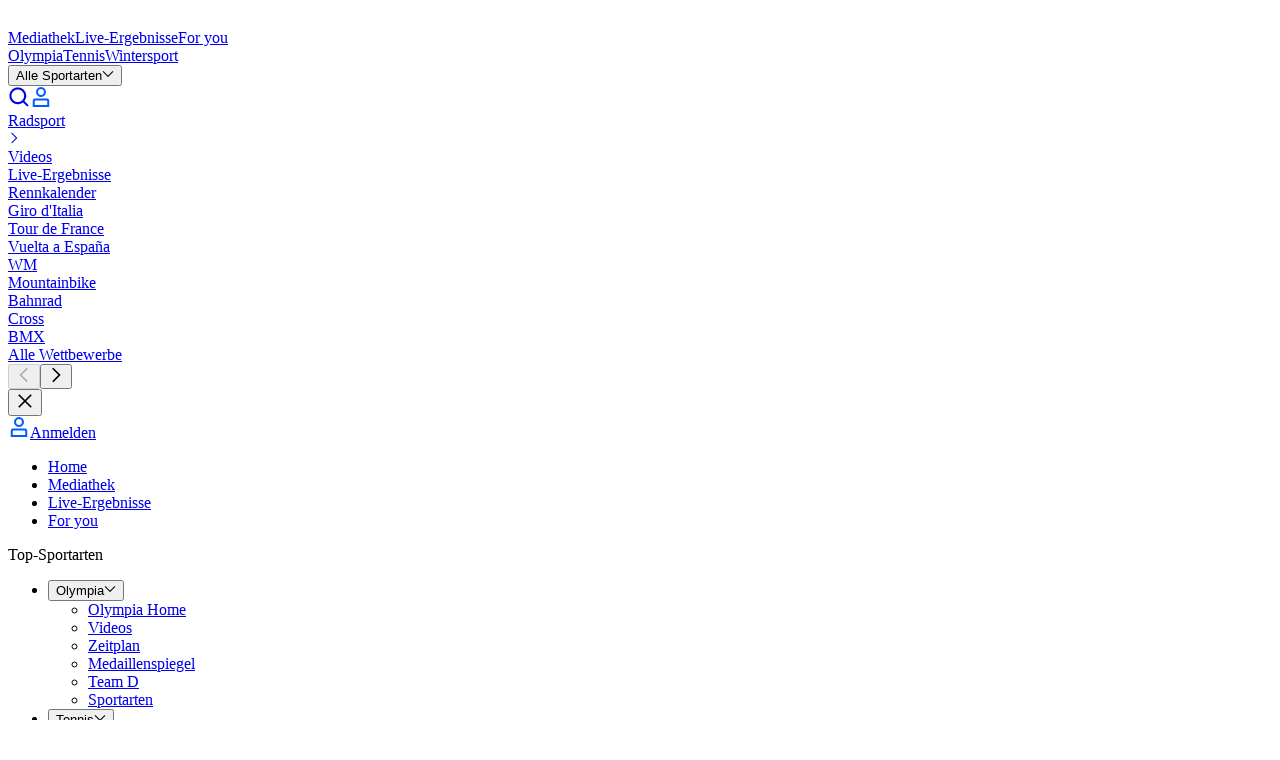

--- FILE ---
content_type: text/html; charset=utf-8
request_url: https://www.eurosport.de/radsport/sibiu-tour/2020/1.-etappe-gregor-muhlberger-patrick-konrad-bora-hansgrohe-doppelsieg-balea-lac_sto7815217/story.shtml
body_size: 116387
content:
<!DOCTYPE html><html lang="de"><head><meta charSet="utf-8"/><meta name="viewport" content="width=device-width, initial-scale=1, maximum-scale=5"/><link rel="preload" as="script" fetchPriority="low" href="/layout_app_article/_next/static/chunks/webpack-7fb3a74fdb69fff6.js"/><script src="/layout_app_article/_next/static/chunks/59c6eb5a-fff64635f312b557.js" async=""></script><script src="/layout_app_article/_next/static/chunks/87c73c54-70c34224f73e3bad.js" async=""></script><script src="/layout_app_article/_next/static/chunks/1851-db2f3d51c49cfabe.js" async=""></script><script src="/layout_app_article/_next/static/chunks/main-app-e4ccc6f156fd662f.js" async=""></script><script src="/layout_app_article/_next/static/chunks/8bb4d8db-8ebd3617792f6fc2.js" async=""></script><script src="/layout_app_article/_next/static/chunks/9399-8c6ad6751823618c.js" async=""></script><script src="/layout_app_article/_next/static/chunks/7280-d769d102ded01b49.js" async=""></script><script src="/layout_app_article/_next/static/chunks/831-4da5f95a70f2cb54.js" async=""></script><script src="/layout_app_article/_next/static/chunks/app/error-012c5fa36a437a5a.js" async=""></script><script src="/layout_app_article/_next/static/chunks/app/global-error-b7f8955cf5554270.js" async=""></script><script src="/layout_app_article/_next/static/chunks/5004-c61cbe68533166d2.js" async=""></script><script src="/layout_app_article/_next/static/chunks/4023-453b748cadb056c1.js" async=""></script><script src="/layout_app_article/_next/static/chunks/9553-285f3e04b1baf88d.js" async=""></script><script src="/layout_app_article/_next/static/chunks/3187-fb72382bb79ad6dd.js" async=""></script><script src="/layout_app_article/_next/static/chunks/2189-a5b378742f3149b8.js" async=""></script><script src="/layout_app_article/_next/static/chunks/734-2a3bd38130c79299.js" async=""></script><script src="/layout_app_article/_next/static/chunks/3961-eec8a9f65d6beadd.js" async=""></script><script src="/layout_app_article/_next/static/chunks/8876-8cb83ae8cb392798.js" async=""></script><script src="/layout_app_article/_next/static/chunks/522-9739bda66b6fdcbe.js" async=""></script><script src="/layout_app_article/_next/static/chunks/3676-bbe4bf88e1d2573e.js" async=""></script><script src="/layout_app_article/_next/static/chunks/2576-455aba06af54c070.js" async=""></script><script src="/layout_app_article/_next/static/chunks/9620-7f1c80f8805d5293.js" async=""></script><script src="/layout_app_article/_next/static/chunks/8633-3616df5c83e967bf.js" async=""></script><script src="/layout_app_article/_next/static/chunks/5543-881a36abe651eabc.js" async=""></script><script src="/layout_app_article/_next/static/chunks/932-367d0f3ba15e312c.js" async=""></script><script src="/layout_app_article/_next/static/chunks/9386-54af2f11470553a1.js" async=""></script><script src="/layout_app_article/_next/static/chunks/6477-7465a4193322393b.js" async=""></script><script src="/layout_app_article/_next/static/chunks/8722-5c4307e2a7b33d1a.js" async=""></script><script src="/layout_app_article/_next/static/chunks/app/story/%5B...slug%5D/page-ea887f910f84273a.js" async=""></script><script src="/layout_app_article/_next/static/chunks/app/not-found-221a98f3232147ec.js" async=""></script><link rel="preload" href="//assets.adobedtm.com/479fbb05b9cf/acc4688a5e55/launch-b0617d724a7a.min.js" as="script"/><link rel="preconnect" href="https://assets.eurosport.io" crossorigin="anonymous"/><link rel="preload" href="https://assets.eurosport.io/web/fonts/aeonik-eurosport-regular.woff2" as="font" type="font/woff2" crossorigin="anonymous"/><link rel="preload" href="https://assets.eurosport.io/web/fonts/aeonik-eurosport-bold.woff2" as="font" type="font/woff2" crossorigin="anonymous"/><link rel="preload" href="/layout_app_article/_next/static/media/eurosport.b35cd1b8a4f03b57322c0457e3b3c83c.css" as="style"/><meta name="robots" content="index,follow,max-snippet:-1,max-image-preview:large,max-video-preview:-1"/><title>Doppelsieg für Bora: Mühlberger siegt vor Konrad bei Bergankunft - Eurosport</title><meta name="description" content="Bora-hansgrohe hat die 1. Etappe der Sibiu Tour eindrucksvoll dominiert und durch Gregor Mühlberger und Patrick Konrad einen Doppelsieg geholt."/><meta name="keywords" content="Sibiu Tour 2020,Cycling"/><link rel="canonical" href="https://www.eurosport.de/radsport/sibiu-tour/2020/1.-etappe-gregor-muhlberger-patrick-konrad-bora-hansgrohe-doppelsieg-balea-lac_sto7815217/story.shtml"/><link rel="image_src" href="https://imgresizer.eurosport.com/unsafe/2560x1440/filters:format(jpeg)/origin-imgresizer.eurosport.com/2020/08/13/2863699-59019988-2560-1440.png"/><link rel="shortcut icon" href="/favicon.png"/><link rel="apple-touch-icon" href="https://assets.eurosport.io/web/img/smart_banner/eurosport_logo_360.png"/><link rel="android-touch-icon" href="https://assets.eurosport.io/web/img/smart_banner/eurosport_logo_360.png"/><link rel="preconnect" href="https://securepubads.g.doubleclick.net"/><link rel="preconnect" href="https://cdn.hubvisor.io"/><link rel="preconnect" href="https://src.litix.io"/><link rel="preconnect" href="https://5e529.v.fwmrm.net"/><link rel="preconnect" href="https://eurosport-vod.akamai.prod-live.h264.io"/><link rel="preconnect" href="https://8512b548-2306-4976-a576-a880f2c35e4e.edge.permutive.app"/><link rel="preload" as="script" href="https://securepubads.g.doubleclick.net/tag/js/gpt.js"/><link rel="preload" as="script" href="https://cdn.hubvisor.io/wrapper/01D8GVDX8B3A458J9TTH67A7CK/hubvisor.js"/><link rel="preload" as="script" href="https://8512b548-2306-4976-a576-a880f2c35e4e.edge.permutive.app/6adbc4e9-beda-4b9e-9117-43ec3a80e1d0-web.js"/><meta property="al:ios:url" content="eurosport://story/7815217"/><meta property="al:ios:app_store_id" content="324021126"/><meta property="al:ios:app_name" content="Eurosport"/><meta property="al:android:url" content="eurosport://story/www.eurosport.de/7815217"/><meta property="al:android:package" content="com.eurosport"/><meta property="al:android:app_name" content="Eurosport"/><meta property="og:url" content="https://www.eurosport.de/radsport/sibiu-tour/2020/1.-etappe-gregor-muhlberger-patrick-konrad-bora-hansgrohe-doppelsieg-balea-lac_sto7815217/story.shtml"/><meta property="og:title" content="Doppelsieg bei Bergankunft: Bora dominiert 1. Etappe"/><meta property="og:site_name" content="Eurosport Deutschland"/><meta property="og:type" content="article"/><meta property="og:description" content="Bora-hansgrohe hat die 1. Etappe der Sibiu Tour eindrucksvoll dominiert und durch Gregor Mühlberger und Patrick Konrad einen Doppelsieg geholt."/><meta property="og:image" content="https://imgresizer.eurosport.com/unsafe/2400x1260/filters:format(jpeg)/origin-imgresizer.eurosport.com/2020/08/13/2863699-59019988-2560-1440.png"/><meta property="og:image:width" content="2400"/><meta property="og:image:height" content="1260"/><meta property="og:image" content="https://imgresizer.eurosport.com/unsafe/2560x1440/filters:format(jpeg)/origin-imgresizer.eurosport.com/2020/08/13/2863699-59019988-2560-1440.png"/><meta property="og:image:width" content="2560"/><meta property="og:image:height" content="1440"/><meta property="article:published_time" content="2020-07-24T14:14:56.437Z"/><meta property="article:modified_time" content="2020-07-24T14:14:56.437Z"/><meta property="article:section" content="Sports"/><meta property="article:publisher" content="https://facebook.com/EurosportDE"/><meta name="twitter:card" content="summary_large_image"/><meta name="twitter:site" content="Eurosport_DE"/><meta name="twitter:creator" content="Eurosport_DE"/><meta name="twitter:image:src" content="https://imgresizer.eurosport.com/unsafe/2560x1440/filters:format(jpeg)/origin-imgresizer.eurosport.com/2020/08/13/2863699-59019988-2560-1440.png"/><meta name="twitter:app:id:iphone" content="324021126"/><meta name="twitter:app:url:iphone" content="Eurosport.com"/><meta name="twitter:app:name:iphone" content="https://itunes.apple.com/fr/app/eurosport/id324021126?mt=8"/><meta name="twitter:app:id:ipad" content="324021126"/><meta name="twitter:app:url:ipad" content="https://itunes.apple.com/fr/app/eurosport/id324021126?mt=8"/><meta name="twitter:app:name:ipad" content="Eurosport.com"/><meta name="twitter:app:id:googleplay" content="com.eurosport"/><meta name="twitter:app:name:googleplay" content="Eurosport.com"/><meta name="twitter:app:url:googleplay" content="android-app://com.eurosport/eurosport/story/www.eurosport.de/7637373"/><meta property="fb:app_id" content="1816992595775904"/><meta property="fb:admins" content="100001728882116,100001931030890"/><meta property="fb:pages" content="643439645726797"/><meta name="apple-itunes-app" content="app-id=324021126"/><meta name="google-play-app" content="app-id=com.eurosport&amp;hl=de"/><link rel="stylesheet" data-testid="theme-style" href="/layout_app_article/_next/static/media/eurosport.b35cd1b8a4f03b57322c0457e3b3c83c.css"/><script>(self.__next_s=self.__next_s||[]).push([0,{"children":"(function(){if(window.BOOMR&&(window.BOOMR.version||window.BOOMR.snippetExecuted)){return}window.BOOMR=window.BOOMR||{};window.BOOMR.snippetStart=(new Date).getTime();window.BOOMR.snippetExecuted=true;window.BOOMR.snippetVersion=14;window.BOOMR.url=\"//c.go-mpulse.net/boomerang/V3NWL-YYLSH-PXM4W-7WJZR-JLZNU\";var e=document.currentScript||document.getElementsByTagName(\"script\")[0],a=e.parentNode,s=false,t=3e3;function n(){if(s){return}var e=document.createElement(\"script\");e.id=\"boomr-scr-as\";e.src=window.BOOMR.url;e.async=true;a.appendChild(e);s=true}function o(e){s=true;var t,o=document,n,i,d,r=window;window.BOOMR.snippetMethod=e?\"if\":\"i\";n=function(e,t){var n=o.createElement(\"script\");n.id=t||\"boomr-if-as\";n.src=window.BOOMR.url;BOOMR_lstart=(new Date).getTime();e=e||o.body;e.appendChild(n)};if(!window.addEventListener&&window.attachEvent&&navigator.userAgent.match(/MSIE [67]./)){window.BOOMR.snippetMethod=\"s\";n(a,\"boomr-async\");return}i=document.createElement(\"IFRAME\");i.src=\"about:blank\";i.title=\"\";i.role=\"presentation\";i.loading=\"eager\";d=(i.frameElement||i).style;d.width=0;d.height=0;d.border=0;d.display=\"none\";a.appendChild(i);try{r=i.contentWindow;o=r.document.open()}catch(e){t=document.domain;i.src=\"javascript:var d=document.open();d.domain='\"+t+\"';void 0;\";r=i.contentWindow;o=r.document.open()}if(t){o._boomrl=function(){this.domain=t;n()};o.write(\"<bo\"+\"dy onload='document._boomrl();'>\")}else{r._boomrl=function(){n()};if(r.addEventListener){r.addEventListener(\"load\",r._boomrl,false)}else if(r.attachEvent){r.attachEvent(\"onload\",r._boomrl)}}o.close()}var i=document.createElement(\"link\");if(i.relList&&typeof i.relList.supports===\"function\"&&i.relList.supports(\"preload\")&&\"as\"in i){window.BOOMR.snippetMethod=\"p\";i.href=window.BOOMR.url;i.rel=\"preload\";i.as=\"script\";i.addEventListener(\"load\",n);i.addEventListener(\"error\",function(){o(true)});setTimeout(function(){if(!s){o(true)}},t);BOOMR_lstart=(new Date).getTime();a.appendChild(i)}else{o(false)}function d(e){window.BOOMR_onload=e&&e.timeStamp||(new Date).getTime()}if(window.addEventListener){window.addEventListener(\"load\",d,false)}else if(window.attachEvent){window.attachEvent(\"onload\",d)}})();"}])</script><script>(self.__next_s=self.__next_s||[]).push([0,{"children":"\n// Define the Permutive configuration object\nconst permutiveConfig = {\n  publicApiKey: 'ab643419-b968-4cdf-a540-4a69fd419502',\n  workspaceId: '6adbc4e9-beda-4b9e-9117-43ec3a80e1d0',\n  permutiveScriptSrc: 'https://8512b548-2306-4976-a576-a880f2c35e4e.edge.permutive.app/6adbc4e9-beda-4b9e-9117-43ec3a80e1d0-web.js'\n};\n\n// Initialize Permutive\n(function (e, o, n, i) {\n  if (!e) {\n    e = e || {};\n    window.permutive = e;\n    e.q = [];\n    var t = function () {\n      return ([1e7] + -1e3 + -4e3 + -8e3 + -1e11).replace(/[018]/g, function (e) {\n        return (e ^ (window.crypto || window.msCrypto).getRandomValues(new Uint8Array(1))[0] & 15 >> e / 4).toString(16);\n      });\n    };\n    e.config = i || {};\n    e.config.apiKey = o;\n    e.config.workspaceId = n;\n    e.config.environment = e.config.environment || \"production\";\n    e.isLoaded = false;\n    (window.crypto || window.msCrypto) && (e.config.viewId = t());\n    var g = [\"addon\", \"identify\", \"track\", \"trigger\", \"query\", \"segment\", \"segments\", \"ready\", \"on\", \"once\", \"user\", \"consent\"];\n    for (var r = 0; r < g.length; r++) {\n      var w = g[r];\n      e[w] = (function (o) {\n        return function () {\n          var n = Array.prototype.slice.call(arguments, 0);\n          e.q.push({ functionName: o, arguments: n });\n        };\n      })(w);\n    }\n\n    e.readyWithTimeout = function(callback, timeout, context) {\n      var executed = false;\n      var executeCallback = function() {\n        if (!executed) {\n          callback();\n          executed = true;\n        }\n      };\n      (timeout !== Infinity) && window.setTimeout(executeCallback, timeout);\n      e.ready(executeCallback, context);\n    };\n\n    e.readyWithTimeout(function () {\n      var permutiveEvent = new Event('PermutiveLoaded');\n      document.dispatchEvent(permutiveEvent);\n      e.isLoaded = true;\n    }, 1000, \"realtime\");\n  }\n})(window.permutive, permutiveConfig.publicApiKey, permutiveConfig.workspaceId, { \"consentRequired\": true });\n\n// Integrate with Google Publisher Tag (GPT)\nwindow.googletag = window.googletag || {};\nwindow.googletag.cmd = window.googletag.cmd || [];\nwindow.googletag.cmd.push(function () {\n  if (0 === window.googletag.pubads().getTargeting(\"permutive\").length) {\n    var o = window.localStorage.getItem(\"permutive-id\");\n    o && (window.googletag.pubads().setTargeting(\"puid\", o), window.googletag.pubads().setTargeting(\"ptime\", Date.now().toString()));\n    window.permutive.config.viewId && window.googletag.pubads().setTargeting(\"prmtvvid\", window.permutive.config.viewId);\n    window.permutive.config.workspaceId && window.googletag.pubads().setTargeting(\"prmtvwid\", window.permutive.config.workspaceId);\n  }\n});\n\n// Load Permutive script\nconst script = document.createElement('script');\nscript.async = true;\nscript.src = permutiveConfig.permutiveScriptSrc;\ndocument.head.appendChild(script);\n"}])</script><script type="application/ld+json">{"@context":"https://schema.org","@type":"NewsArticle","mainEntityOfPage":{"@type":"WebPage","url":"https://www.eurosport.de/radsport/sibiu-tour/2020/1.-etappe-gregor-muhlberger-patrick-konrad-bora-hansgrohe-doppelsieg-balea-lac_sto7815217/story.shtml"},"headline":"Doppelsieg für Bora: Mühlberger siegt vor Konrad bei Bergankunft","description":"Bora-hansgrohe hat die 1. Etappe der Sibiu Tour eindrucksvoll dominiert und durch Gregor Mühlberger und Patrick Konrad einen Doppelsieg geholt.","keywords":["Sibiu Tour 2020","Cycling"],"datePublished":"2020-07-24T14:14:56.437Z","dateModified":"2020-07-24T14:14:56.437Z","publisher":{"@type":"Organization","logo":{"@type":"ImageObject","url":"https://dnl.eurosport.com/sd/img/structured-data/eurosport.jpg","width":"1024","height":"1024"},"name":"Eurosport","url":"https://eurosport.com"},"author":[],"image":[],"video":null}</script><meta name="sentry-trace" content="4c79e6a5474b85f7635b56d08b1aef5e-7cfd12c887577884-0"/><meta name="baggage" content="sentry-environment=production,sentry-release=133,sentry-public_key=d31b9b061c1ba4bbad888fdd1f70a011,sentry-trace_id=4c79e6a5474b85f7635b56d08b1aef5e,sentry-org_id=402267,sentry-sampled=false,sentry-sample_rand=0.4629009509251367,sentry-sample_rate=0.02"/><script src="/layout_app_article/_next/static/chunks/polyfills-42372ed130431b0a.js" noModule=""></script></head><body class="common-background background-light"><div hidden=""><!--$--><!--/$--></div><div id="wrapper"><div id="sub-head"><script>(self.__next_s=self.__next_s||[]).push([0,{"children":"\n    var dataLayer = window.dataLayer = window.dataLayer || [];\n    dataLayer.push({ event: 'pageInit' });\n  "}])</script></div><div data-testid="zone-header" style="pointer-events:none;position:sticky" class="z-40"><div style="position:sticky;top:0" class="@container"><div style="clip-path:inset(0);height:0;pointer-events:auto" class="ad relative z-1 overflow-hidden min-h-[91px] @md-reform-top-ads:min-h-[131px] @lg-reform-top-ads:min-h-[291px] max-h-[400px] @md-reform-top-ads:max-h-[391px] bg-ui-primary" data-ad-skin="wrapper"><div style="height:auto;top:0" class="flex-center fixed top-0 right-0 left-0"><div class="py-tk-fx-padding-xl border-b-tk-sm border-b-ui-divider box-content w-full"><div class="ad flex flex-col items-center overflow-hidden" data-testid="ad" data-ad-skin="insert"><div class="flex items-center justify-center overflow-hidden text-0 ad-iframe-inline w-full text-center leading-0"></div><div class="flex h-[50px] @md-reform-top-ads:h-[90px] @lg-reform-top-ads:h-[250px] w-[320px] @md-reform-top-ads:w-[728px] @lg-reform-top-ads:w-[970px] bg-ui-secondary" data-testid="ad-fallback"><svg xmlns="http://www.w3.org/2000/svg" viewBox="-197.1 266.7 241.1 27.9" width="1em" height="1em" class="fill-current-color m-auto text-fill-ui-icon-secondary h-full w-[86px] @md-ads:w-[125px] @lg-ads:w-[190px]"><path fill="var(--color-logo-default-surface-fill-01, #fff)" d="M-173.1 294.2l-9.1-6-14 6 8.3-9.7-9.2-6h14.3l9.7-11.4v11.4h13.8l-13.8 5.8"></path><path fill="var(--color-logo-default-surface-fill-01, #fff)" d="M-155.9 272.7c.5 0 .9-.4.9-.9V268c0-.5-.4-.9-.9-.9h-14.8v5.6h14.8zm0 21.5c.5 0 .9-.4.9-.9v-3.8c0-.5-.4-.9-.9-.9h-14.8v5.6h14.8zm199-27.1H24.5c-.5 0-.9.4-.9.9v3.8c0 .5.4.9.9.9H31v20.7c0 .5.4.9.9.9h3.8c.5 0 .9-.4.9-.9v-20.8h6.5c.5 0 .9-.4.9-.9V268c-.1-.5-.4-.9-.9-.9zm-73.9 6.1c-.4-1.2-1.1-2.3-2-3.2-.8-.9-1.9-1.6-3.1-2.2-1.2-.5-2.6-.8-4.1-.8h-10.1c-.5 0-.9.4-.9.9v25.4c0 .5.4.9.9.9h3.8c.5 0 .9-.4.9-.9v-6.5h5.4c1.5 0 2.9-.2 4.1-.8 1.2-.5 2.3-1.3 3.1-2.1.8-.9 1.5-1.9 2-3.1.4-1.1.7-2.6.7-3.9-.1-1.3-.2-2.5-.7-3.7zm-5.2 5.5c-.2.5-.5 1-.8 1.4s-.8.6-1.3.8c-.5.2-1.3.4-3 .4h-4.3v-8.6h5.6c.6 0 1.1.1 1.6.3.5.2.9.5 1.3.9s.6.8.8 1.3c.2.5.3 1.1.3 1.7.1.7 0 1.3-.2 1.8zm-32.7-3.8c0 .5.1.9.4 1.2.2.4.6.7 1 .8.5.2 1 .4 1.7.6.7.2 1.4.3 2.1.4 1.3.2 2.6.5 3.8.8 1.3.3 2.4.8 3.4 1.4 1 .7 1.8 1.5 2.3 2.5.6 1.1.8 2.4.8 4-.1 1.6-.5 2.9-1.2 3.9s-1.6 1.9-2.7 2.5c-1.1.6-2.1 1.1-3.4 1.3-1.3.2-2.7.3-3.9.2-3.1-.1-7.7-1.9-9.9-5-.2-.2-.4-.7.1-1.2s2.8-2.9 2.8-2.9c.5-.5 1-.1 1.1.1 1.3 2 4 3.4 6.1 3.5 1.1.1 1.3 0 1.9-.1.6-.1 1.2-.2 1.7-.5.5-.2.9-.5 1.2-.9.3-.4.5-.9.5-1.5.1-.6-.1-1.1-.4-1.4-.3-.4-.7-.7-1.2-1-.5-.3-1.2-.5-1.9-.6-.7-.1-1.5-.2-2.2-.4-1.2-.2-2.4-.4-3.5-.7-1.2-.4-2.2-.8-3.1-1.4-1-.6-1.7-1.4-2.3-2.4-.5-1-.8-2.2-.8-3.5.1-1.4.4-2.7 1.1-3.8.7-1 1.4-1.9 2.5-2.6 1-.7 2.1-1.1 3.4-1.4 2.5-.5 4.8-.5 7.3.3 2.6.8 4.7 2.8 5.6 4.2.2.2.4.7 0 1.1l-2.7 2.7c-.5.5-1 .4-1.3-.1-1.4-2.1-3.2-3-5.3-3.1-2.4.1-4.9.6-5 3zm-11.6-4.5c-1.3-1.2-2.8-2.1-4.4-2.8-1.7-.6-3.4-1-5.3-1-1.8 0-3.6.3-5.2 1-1.7.6-3.2 1.6-4.4 2.8-1.3 1.2-2.3 2.7-3.1 4.4-.7 1.7-1.1 3.7-1.1 5.9s.4 4.2 1.1 5.9c.7 1.7 1.7 3.2 3 4.4 1.3 1.2 2.8 2.1 4.4 2.8 1.7.6 3.4 1 5.3 1 2 0 3.9-.4 5.6-1s3.2-1.6 4.4-2.9c1.2-1.3 2.2-2.7 2.9-4.4.7-1.7 1-3.6 1-5.6 0-2.2-.4-4.2-1.1-5.9-.8-2-1.8-3.4-3.1-4.6zm-2.2 14.1c-.4 1-1 1.9-1.7 2.6-.7.7-1.6 1.3-2.6 1.6s-2 .5-3.2.5c-1.1 0-2.2-.2-3.2-.5-1-.4-1.8-.9-2.5-1.6-.7-.7-1.3-1.6-1.7-2.6-.4-1.1-.7-2.3-.7-3.7 0-1.4.2-2.7.7-3.7.4-1.1 1-1.9 1.7-2.6.7-.7 1.6-1.3 2.6-1.6 1-.4 2-.5 3.2-.5 1.1 0 2.2.2 3.2.5 1 .4 1.8.9 2.6 1.6.7.7 1.3 1.6 1.7 2.6.4 1.1.7 2.3.7 3.7-.2 1.3-.4 2.6-.8 3.7zm77.7-14.1c-1.3-1.2-2.8-2.1-4.4-2.8-1.7-.6-3.4-1-5.3-1-1.8 0-3.6.3-5.2 1-1.7.6-3.2 1.6-4.4 2.8-1.3 1.2-2.3 2.7-3.1 4.4-.7 1.7-1.1 3.7-1.1 5.9s.4 4.2 1.1 5.9c.7 1.7 1.7 3.2 3 4.4 1.3 1.2 2.8 2.1 4.4 2.8 1.7.6 3.4 1 5.3 1 2 0 3.9-.4 5.6-1s3.2-1.6 4.4-2.9c1.2-1.3 2.2-2.7 2.9-4.4.7-1.7 1-3.6 1-5.6 0-2.2-.4-4.2-1.1-5.9-.8-2-1.8-3.4-3.1-4.6zM-7 284.5c-.4 1-1 1.9-1.7 2.6-.7.7-1.6 1.3-2.6 1.6-1 .4-2 .5-3.2.5s-2.2-.2-3.2-.5c-1-.4-1.8-.9-2.5-1.6-.7-.7-1.3-1.6-1.7-2.6-.4-1.1-.7-2.3-.7-3.7 0-1.4.2-2.7.7-3.7.4-1.1 1-1.9 1.7-2.6.7-.7 1.6-1.3 2.6-1.6 1-.4 2-.5 3.2-.5s2.2.2 3.2.5c1 .4 1.8.9 2.6 1.6.7.7 1.3 1.6 1.7 2.6.4 1.1.7 2.3.7 3.7-.1 1.3-.3 2.6-.8 3.7zm-124.6-17.4h-3.8c-.5 0-.9.4-.9.9v16.8c0 .7-.1 1.3-.4 1.9s-.5 1-1 1.3c-.4.4-.9.7-1.5.8-.6.2-1.6.3-2.3.3-.7 0-1.7-.1-2.4-.3-.6-.2-1.1-.5-1.6-.8-.4-.4-.7-.8-1-1.3s-.4-1.1-.4-1.9V268c0-.5-.4-.9-.9-.9h-3.8c-.5 0-.9.4-.9.9v16.9c0 1.6.3 2.9.8 4.1.6 1.2 1.4 2.2 2.4 3.1s2.2 1.5 3.5 1.9c1.3.4 2.7.6 4.1.6s2.8-.2 4.1-.6c1.3-.4 2.5-1.1 3.4-1.9 1-.8 1.7-1.9 2.3-3.1.6-1.2.8-2.6.8-4.1V268c.4-.5 0-.9-.5-.9zm26.8 25.7l-6.2-7.7s5-1.8 5-8.1c0-1.3-.2-2.6-.7-3.8-.4-1.2-1.1-2.3-2-3.2-.8-.9-1.9-1.6-3.1-2.2-1.2-.5-2.6-.8-4.1-.8H-126c-.5 0-.9.4-.9.9v25.4c0 .5.4.9.9.9h3.8c.5 0 .9-.4.9-.9v-20.7h5.6c.6 0 1.1.1 1.6.3.5.2.9.5 1.3.9s.6.8.8 1.3c.2.5.3 1.1.3 1.7s-.1 1.2-.3 1.7c-.2.5-.5 1-.8 1.4-.4.4-.8.6-1.3.8-.5.2-1.3.4-3 .4h-2.3s-.8.4-.5 1l8.9 11.6c.2.2.4.4.7.4h4.8c.9.1 1.4-.5.7-1.3zm128.8 0l-6.2-7.7s5-1.8 5-8.1c0-1.3-.2-2.6-.7-3.8-.4-1.2-1.1-2.3-2-3.2-.8-.9-1.9-1.6-3.1-2.2-1.2-.5-2.6-.8-4.1-.8h-10c-.5 0-.9.4-.9.9v25.4c0 .5.4.9.9.9h3.8c.5 0 .9-.4.9-.9v-20.7h5.6c.6 0 1.1.1 1.6.3.5.2.9.5 1.3.9s.6.8.8 1.3c.2.5.3 1.1.3 1.7s-.1 1.2-.3 1.7c-.2.5-.5 1-.8 1.4s-.8.6-1.3.8c-.5.2-1.3.4-3 .4H9.5c-.5 0-.8.4-.5 1l8.8 11.6c.2.2.4.4.7.4h4.8c.9.1 1.4-.5.7-1.3z"></path></svg></div></div></div></div></div><div style="pointer-events:auto;transform:translateY(0);transition:transform 300ms ease-out" class="relative z-0"><div data-testid="main-navigation" class="bg-ui-primary border-b-tk-sm flex w-full flex-col items-center border-gradient-highlights" data-analytics-id="main-navigation"><div class="common-container flex h-12.5 items-center justify-between @lg:h-15"><div class="gap-tk-rs-padding-lg flex h-full items-center"><div class="BurgerMenuButtonWrapper relative h-[17px] w-6 focus:outline-none @lg:hidden" data-testid="button-burger-menu" role="button" tabindex="0" aria-label="menu"><div class="BurgerMenuButton bg-fill-ui-icon-primary before:bg-fill-ui-icon-primary after:bg-fill-ui-icon-primary"></div></div><div class="gap-tk-rs-padding-lg typo-tk-label-ui-lg flex items-stretch @max-lg:mr-auto h-full"><a class="header-logo text-logo-default-surface-fill-01 flex items-center self-center" aria-label="Eurosport logo" href="https://www.eurosport.de" data-testid="header-logo"><svg xmlns="http://www.w3.org/2000/svg" viewBox="-197.1 266.7 241.1 27.9" class="Logo Logo--EurosportOnDark" data-testid="EurosportOnDark"><path fill="var(--color-logo-default-surface-fill-01, #fff)" d="M-173.1 294.2l-9.1-6-14 6 8.3-9.7-9.2-6h14.3l9.7-11.4v11.4h13.8l-13.8 5.8"></path><path fill="var(--color-logo-default-surface-fill-01, #fff)" d="M-155.9 272.7c.5 0 .9-.4.9-.9V268c0-.5-.4-.9-.9-.9h-14.8v5.6h14.8zm0 21.5c.5 0 .9-.4.9-.9v-3.8c0-.5-.4-.9-.9-.9h-14.8v5.6h14.8zm199-27.1H24.5c-.5 0-.9.4-.9.9v3.8c0 .5.4.9.9.9H31v20.7c0 .5.4.9.9.9h3.8c.5 0 .9-.4.9-.9v-20.8h6.5c.5 0 .9-.4.9-.9V268c-.1-.5-.4-.9-.9-.9zm-73.9 6.1c-.4-1.2-1.1-2.3-2-3.2-.8-.9-1.9-1.6-3.1-2.2-1.2-.5-2.6-.8-4.1-.8h-10.1c-.5 0-.9.4-.9.9v25.4c0 .5.4.9.9.9h3.8c.5 0 .9-.4.9-.9v-6.5h5.4c1.5 0 2.9-.2 4.1-.8 1.2-.5 2.3-1.3 3.1-2.1.8-.9 1.5-1.9 2-3.1.4-1.1.7-2.6.7-3.9-.1-1.3-.2-2.5-.7-3.7zm-5.2 5.5c-.2.5-.5 1-.8 1.4s-.8.6-1.3.8c-.5.2-1.3.4-3 .4h-4.3v-8.6h5.6c.6 0 1.1.1 1.6.3.5.2.9.5 1.3.9s.6.8.8 1.3c.2.5.3 1.1.3 1.7.1.7 0 1.3-.2 1.8zm-32.7-3.8c0 .5.1.9.4 1.2.2.4.6.7 1 .8.5.2 1 .4 1.7.6.7.2 1.4.3 2.1.4 1.3.2 2.6.5 3.8.8 1.3.3 2.4.8 3.4 1.4 1 .7 1.8 1.5 2.3 2.5.6 1.1.8 2.4.8 4-.1 1.6-.5 2.9-1.2 3.9s-1.6 1.9-2.7 2.5c-1.1.6-2.1 1.1-3.4 1.3-1.3.2-2.7.3-3.9.2-3.1-.1-7.7-1.9-9.9-5-.2-.2-.4-.7.1-1.2s2.8-2.9 2.8-2.9c.5-.5 1-.1 1.1.1 1.3 2 4 3.4 6.1 3.5 1.1.1 1.3 0 1.9-.1.6-.1 1.2-.2 1.7-.5.5-.2.9-.5 1.2-.9.3-.4.5-.9.5-1.5.1-.6-.1-1.1-.4-1.4-.3-.4-.7-.7-1.2-1-.5-.3-1.2-.5-1.9-.6-.7-.1-1.5-.2-2.2-.4-1.2-.2-2.4-.4-3.5-.7-1.2-.4-2.2-.8-3.1-1.4-1-.6-1.7-1.4-2.3-2.4-.5-1-.8-2.2-.8-3.5.1-1.4.4-2.7 1.1-3.8.7-1 1.4-1.9 2.5-2.6 1-.7 2.1-1.1 3.4-1.4 2.5-.5 4.8-.5 7.3.3 2.6.8 4.7 2.8 5.6 4.2.2.2.4.7 0 1.1l-2.7 2.7c-.5.5-1 .4-1.3-.1-1.4-2.1-3.2-3-5.3-3.1-2.4.1-4.9.6-5 3zm-11.6-4.5c-1.3-1.2-2.8-2.1-4.4-2.8-1.7-.6-3.4-1-5.3-1-1.8 0-3.6.3-5.2 1-1.7.6-3.2 1.6-4.4 2.8-1.3 1.2-2.3 2.7-3.1 4.4-.7 1.7-1.1 3.7-1.1 5.9s.4 4.2 1.1 5.9c.7 1.7 1.7 3.2 3 4.4 1.3 1.2 2.8 2.1 4.4 2.8 1.7.6 3.4 1 5.3 1 2 0 3.9-.4 5.6-1s3.2-1.6 4.4-2.9c1.2-1.3 2.2-2.7 2.9-4.4.7-1.7 1-3.6 1-5.6 0-2.2-.4-4.2-1.1-5.9-.8-2-1.8-3.4-3.1-4.6zm-2.2 14.1c-.4 1-1 1.9-1.7 2.6-.7.7-1.6 1.3-2.6 1.6s-2 .5-3.2.5c-1.1 0-2.2-.2-3.2-.5-1-.4-1.8-.9-2.5-1.6-.7-.7-1.3-1.6-1.7-2.6-.4-1.1-.7-2.3-.7-3.7 0-1.4.2-2.7.7-3.7.4-1.1 1-1.9 1.7-2.6.7-.7 1.6-1.3 2.6-1.6 1-.4 2-.5 3.2-.5 1.1 0 2.2.2 3.2.5 1 .4 1.8.9 2.6 1.6.7.7 1.3 1.6 1.7 2.6.4 1.1.7 2.3.7 3.7-.2 1.3-.4 2.6-.8 3.7zm77.7-14.1c-1.3-1.2-2.8-2.1-4.4-2.8-1.7-.6-3.4-1-5.3-1-1.8 0-3.6.3-5.2 1-1.7.6-3.2 1.6-4.4 2.8-1.3 1.2-2.3 2.7-3.1 4.4-.7 1.7-1.1 3.7-1.1 5.9s.4 4.2 1.1 5.9c.7 1.7 1.7 3.2 3 4.4 1.3 1.2 2.8 2.1 4.4 2.8 1.7.6 3.4 1 5.3 1 2 0 3.9-.4 5.6-1s3.2-1.6 4.4-2.9c1.2-1.3 2.2-2.7 2.9-4.4.7-1.7 1-3.6 1-5.6 0-2.2-.4-4.2-1.1-5.9-.8-2-1.8-3.4-3.1-4.6zM-7 284.5c-.4 1-1 1.9-1.7 2.6-.7.7-1.6 1.3-2.6 1.6-1 .4-2 .5-3.2.5s-2.2-.2-3.2-.5c-1-.4-1.8-.9-2.5-1.6-.7-.7-1.3-1.6-1.7-2.6-.4-1.1-.7-2.3-.7-3.7 0-1.4.2-2.7.7-3.7.4-1.1 1-1.9 1.7-2.6.7-.7 1.6-1.3 2.6-1.6 1-.4 2-.5 3.2-.5s2.2.2 3.2.5c1 .4 1.8.9 2.6 1.6.7.7 1.3 1.6 1.7 2.6.4 1.1.7 2.3.7 3.7-.1 1.3-.3 2.6-.8 3.7zm-124.6-17.4h-3.8c-.5 0-.9.4-.9.9v16.8c0 .7-.1 1.3-.4 1.9s-.5 1-1 1.3c-.4.4-.9.7-1.5.8-.6.2-1.6.3-2.3.3-.7 0-1.7-.1-2.4-.3-.6-.2-1.1-.5-1.6-.8-.4-.4-.7-.8-1-1.3s-.4-1.1-.4-1.9V268c0-.5-.4-.9-.9-.9h-3.8c-.5 0-.9.4-.9.9v16.9c0 1.6.3 2.9.8 4.1.6 1.2 1.4 2.2 2.4 3.1s2.2 1.5 3.5 1.9c1.3.4 2.7.6 4.1.6s2.8-.2 4.1-.6c1.3-.4 2.5-1.1 3.4-1.9 1-.8 1.7-1.9 2.3-3.1.6-1.2.8-2.6.8-4.1V268c.4-.5 0-.9-.5-.9zm26.8 25.7l-6.2-7.7s5-1.8 5-8.1c0-1.3-.2-2.6-.7-3.8-.4-1.2-1.1-2.3-2-3.2-.8-.9-1.9-1.6-3.1-2.2-1.2-.5-2.6-.8-4.1-.8H-126c-.5 0-.9.4-.9.9v25.4c0 .5.4.9.9.9h3.8c.5 0 .9-.4.9-.9v-20.7h5.6c.6 0 1.1.1 1.6.3.5.2.9.5 1.3.9s.6.8.8 1.3c.2.5.3 1.1.3 1.7s-.1 1.2-.3 1.7c-.2.5-.5 1-.8 1.4-.4.4-.8.6-1.3.8-.5.2-1.3.4-3 .4h-2.3s-.8.4-.5 1l8.9 11.6c.2.2.4.4.7.4h4.8c.9.1 1.4-.5.7-1.3zm128.8 0l-6.2-7.7s5-1.8 5-8.1c0-1.3-.2-2.6-.7-3.8-.4-1.2-1.1-2.3-2-3.2-.8-.9-1.9-1.6-3.1-2.2-1.2-.5-2.6-.8-4.1-.8h-10c-.5 0-.9.4-.9.9v25.4c0 .5.4.9.9.9h3.8c.5 0 .9-.4.9-.9v-20.7h5.6c.6 0 1.1.1 1.6.3.5.2.9.5 1.3.9s.6.8.8 1.3c.2.5.3 1.1.3 1.7s-.1 1.2-.3 1.7c-.2.5-.5 1-.8 1.4s-.8.6-1.3.8c-.5.2-1.3.4-3 .4H9.5c-.5 0-.8.4-.5 1l8.8 11.6c.2.2.4.4.7.4h4.8c.9.1 1.4-.5.7-1.3z"></path></svg></a><div class="gap-tk-fx-between-elements-lg hidden items-stretch @lg:flex"><div class="flex"><a href="https://www.eurosport.de/watch/" class="typo-tk-label-ui-lg w-full px-tk-rs-nav-button-padding flex items-center transition-colors justify-between gap-x-tk-fx-between-elements-md bg-ui-primary text-ui-primary @lg:w-auto hover:bg-ui-primary-hover" data-testid="link-navigation-item"><span class="line-clamp-2 text-center">Mediathek</span></a><a href="https://www.eurosport.de/score-center.shtml" class="typo-tk-label-ui-lg w-full px-tk-rs-nav-button-padding flex items-center transition-colors justify-between gap-x-tk-fx-between-elements-md bg-ui-primary text-ui-primary @lg:w-auto hover:bg-ui-primary-hover" data-testid="link-navigation-item"><span class="line-clamp-2 text-center">Live-Ergebnisse</span></a><a href="https://www.eurosport.de/for-you/" class="typo-tk-label-ui-lg w-full px-tk-rs-nav-button-padding flex items-center transition-colors justify-between gap-x-tk-fx-between-elements-md bg-ui-primary text-ui-primary @lg:w-auto hover:bg-ui-primary-hover" data-testid="link-navigation-item"><span class="line-clamp-2 text-center">For you</span></a></div><div class="hidden items-stretch @lg:flex after:border-l-tk-sm after:border-ui-divider after:h-4.5 after:self-center"></div><div class="flex items-stretch"><div class="@lg:@max-lg-ads:hidden flex items-stretch @max-lg:hidden"><a href="https://www.eurosport.de/olympia/" class="typo-tk-label-ui-lg w-full px-tk-rs-nav-button-padding flex items-center transition-colors justify-between gap-x-tk-fx-between-elements-md bg-ui-primary text-ui-primary @lg:w-auto hover:bg-ui-primary-hover" data-testid="link-navigation-item"><span class="line-clamp-2 text-center">Olympia</span></a><a href="https://www.eurosport.de/tennis/" class="typo-tk-label-ui-lg w-full px-tk-rs-nav-button-padding flex items-center transition-colors justify-between gap-x-tk-fx-between-elements-md bg-ui-primary text-ui-primary @lg:w-auto hover:bg-ui-primary-hover" data-testid="link-navigation-item"><span class="line-clamp-2 text-center">Tennis</span></a><a href="https://www.eurosport.de/wintersport/" class="typo-tk-label-ui-lg w-full px-tk-rs-nav-button-padding flex items-center transition-colors justify-between gap-x-tk-fx-between-elements-md bg-ui-primary text-ui-primary @lg:w-auto hover:bg-ui-primary-hover" data-testid="link-navigation-item"><span class="line-clamp-2 text-center">Wintersport</span></a></div><div data-testid="allsports-content-container"></div><button class="typo-tk-label-ui-lg w-full px-tk-rs-nav-button-padding flex items-center transition-colors justify-between gap-x-tk-fx-between-elements-md bg-ui-primary text-ui-primary @lg:w-auto hover:bg-ui-primary-hover flex-center px-tk-rs-nav-button-padding gap-tk-fx-between-elements-md relative text-ui-primary typo-tk-label-ui-lg hover:border-ui-primary-hover transition-colors bg-ui-primary hidden @lg:flex" type="button" data-testid="button-navigation-item"><span class="line-clamp-2 text-center">Alle Sportarten</span><svg xmlns="http://www.w3.org/2000/svg" width="12" height="12" viewBox="0 0 32 32" data-testid="icon" class="fill-current-color text-fill-ui-icon-primary transition-transform"><path fill-rule="evenodd" d="M16 24.62L1.44 10.06l2.12-2.12L16 20.38 28.44 7.94l2.12 2.12L16 24.62z"></path></svg></button></div></div></div></div><div class="gap-tk-rs-between-elements-md flex h-full"><a class="flex relative items-center bg-transparent px-tk-rs-padding-xs transition-colors hover:bg-ui-primary-hover active:bg-ui-primary" href="https://www.eurosport.de/search.shtml" aria-label="menu" data-testid="navigation-icon-link"><svg xmlns="http://www.w3.org/2000/svg" width="22" height="22" viewBox="0 0 32 32" data-testid="icon" class="fill-current-color text-fill-ui-icon-primary"><path d="M14.25 23.5a9.25 9.25 0 119.25-9.25 9.26 9.26 0 01-9.25 9.25zm15.81 4.44l-6.15-6.15a12.24 12.24 0 10-2.12 2.12l6.15 6.15z" fill-rule="evenodd"></path></svg></a><a class="flex relative items-center bg-transparent px-tk-rs-padding-xs transition-colors hover:bg-ui-primary-hover active:bg-ui-primary @max-lg:hidden" href="https://auth.eurosport.de/login" aria-label="menu" data-testid="navigation-icon-link"><svg width="22" height="22" viewBox="0 0 22 22" fill="none" xmlns="http://www.w3.org/2000/svg" data-testid="icon" class=""><path d="M16.5 12.375a2.75 2.75 0 012.75 2.75v5.844H2.75v-5.844a2.75 2.75 0 012.75-2.75h11zm-11 2.063a.688.688 0 00-.688.687v3.781h12.375v-3.781a.688.688 0 00-.687-.688h-11zM11 1.03a4.984 4.984 0 110 9.97 4.984 4.984 0 010-9.97zm0 2.063a2.925 2.925 0 00-2.922 2.922A2.925 2.925 0 0011 8.937a2.925 2.925 0 002.922-2.921A2.925 2.925 0 0011 3.094z" fill="url(#_R_2kn9ainpfivb__Account_Colored_svg__account_gradient)"></path><defs><linearGradient id="_R_2kn9ainpfivb__Account_Colored_svg__account_gradient" x1="2.75" y1="11" x2="19.25" y2="11" gradientUnits="userSpaceOnUse"><stop stop-color="var(--color-gradient-default-surface-fill-01, #005cff)"></stop><stop offset="0.5" stop-color="var(--color-gradient-default-surface-fill-02, #005cff)"></stop><stop offset="1" stop-color="var(--color-gradient-default-surface-fill-03, #005cff)"></stop></linearGradient></defs></svg></a></div></div></div><div class="border-b-tk-sm bg-ui-secondary border-ui-divider-subtle-inverse border-ui-divider-subtle-inverse"><div class="common-container" data-testid="secondary-navigation"><div class="gap-tk-between-elements-xl relative flex w-full flex-col items-center justify-center"><section class="carouselContainer relative flex w-full items-center overflow-hidden px-4" aria-roledescription="carousel" aria-label="Carousel" data-testid="organism-carousel"><div class="no-scrollbar flex w-full overflow-x-auto cursor-grab" style="gap:0px" role="presentation" data-testid="carousel-track"><div class="carouselTile select-none **:[a,button]:cursor-pointer self-end" aria-roledescription="slide" aria-label="Slide 1 of 13" style="flex:none;width:auto" data-testid="carousel-tile"><a href="https://www.eurosport.de/radsport/" class="typo-tk-label-ui-md-fx-subtle px-tk-rs-padding-sm inline-flex h-11 items-center whitespace-nowrap @lg:h-12.5 hover:bg-ui-secondary-hover text-ui-secondary-default" data-testid="link-secondary-navigation-button-ancestor" aria-label="Radsport"><div class="border-b-tk-lg block flex h-full items-center pt-1 border-gradient-highlights text-ui-secondary-select typo-tk-label-ui-md-fx">Radsport</div><svg xmlns="http://www.w3.org/2000/svg" width="12" height="12" viewBox="0 0 32 32" data-testid="icon" class="fill-current-color text-fill-ui-icon-secondary ml-1.5"><path fill-rule="evenodd" d="M10.56 30.56l-2.12-2.12L20.88 16 8.44 3.56l2.12-2.12L25.12 16 10.56 30.56z"></path></svg></a></div><div class="carouselTile select-none **:[a,button]:cursor-pointer self-end" aria-roledescription="slide" aria-label="Slide 2 of 13" style="flex:none;width:auto" data-testid="carousel-tile"><a href="https://www.eurosport.de/watch/radsport/" class="typo-tk-label-ui-md-fx-subtle px-tk-rs-padding-sm inline-flex h-11 items-center whitespace-nowrap @lg:h-12.5 hover:bg-ui-secondary-hover text-ui-secondary-default" data-testid="link-secondary-navigation-button-child" aria-label="Videos"><div class="border-b-tk-lg block flex h-full items-center pt-1 border-transparent">Videos</div></a></div><div class="carouselTile select-none **:[a,button]:cursor-pointer self-end" aria-roledescription="slide" aria-label="Slide 3 of 13" style="flex:none;width:auto" data-testid="carousel-tile"><a href="https://www.eurosport.de/radsport/score-center.shtml" class="typo-tk-label-ui-md-fx-subtle px-tk-rs-padding-sm inline-flex h-11 items-center whitespace-nowrap @lg:h-12.5 hover:bg-ui-secondary-hover text-ui-secondary-default" data-testid="link-secondary-navigation-button-child" aria-label="Live-Ergebnisse"><div class="border-b-tk-lg block flex h-full items-center pt-1 border-transparent">Live-Ergebnisse</div></a></div><div class="carouselTile select-none **:[a,button]:cursor-pointer self-end" aria-roledescription="slide" aria-label="Slide 4 of 13" style="flex:none;width:auto" data-testid="carousel-tile"><a href="https://www.eurosport.de/radsport/zeitplan-kalender-ergebnisse.shtml" class="typo-tk-label-ui-md-fx-subtle px-tk-rs-padding-sm inline-flex h-11 items-center whitespace-nowrap @lg:h-12.5 hover:bg-ui-secondary-hover text-ui-secondary-default" data-testid="link-secondary-navigation-button-child" aria-label="Rennkalender"><div class="border-b-tk-lg block flex h-full items-center pt-1 border-transparent">Rennkalender</div></a></div><div class="carouselTile select-none **:[a,button]:cursor-pointer self-end" aria-roledescription="slide" aria-label="Slide 5 of 13" style="flex:none;width:auto" data-testid="carousel-tile"><a href="https://www.eurosport.de/radsport/giro-d-italia/" class="typo-tk-label-ui-md-fx-subtle px-tk-rs-padding-sm inline-flex h-11 items-center whitespace-nowrap @lg:h-12.5 hover:bg-ui-secondary-hover text-ui-secondary-default" data-testid="link-secondary-navigation-button-child" aria-label="Giro d&#x27;Italia"><div class="border-b-tk-lg block flex h-full items-center pt-1 border-transparent">Giro d&#x27;Italia</div></a></div><div class="carouselTile select-none **:[a,button]:cursor-pointer self-end" aria-roledescription="slide" aria-label="Slide 6 of 13" style="flex:none;width:auto" data-testid="carousel-tile"><a href="https://www.eurosport.de/radsport/tour-de-france/" class="typo-tk-label-ui-md-fx-subtle px-tk-rs-padding-sm inline-flex h-11 items-center whitespace-nowrap @lg:h-12.5 hover:bg-ui-secondary-hover text-ui-secondary-default" data-testid="link-secondary-navigation-button-child" aria-label="Tour de France"><div class="border-b-tk-lg block flex h-full items-center pt-1 border-transparent">Tour de France</div></a></div><div class="carouselTile select-none **:[a,button]:cursor-pointer self-end" aria-roledescription="slide" aria-label="Slide 7 of 13" style="flex:none;width:auto" data-testid="carousel-tile"><a href="https://www.eurosport.de/radsport/vuelta-a-espana/" class="typo-tk-label-ui-md-fx-subtle px-tk-rs-padding-sm inline-flex h-11 items-center whitespace-nowrap @lg:h-12.5 hover:bg-ui-secondary-hover text-ui-secondary-default" data-testid="link-secondary-navigation-button-child" aria-label="Vuelta a España"><div class="border-b-tk-lg block flex h-full items-center pt-1 border-transparent">Vuelta a España</div></a></div><div class="carouselTile select-none **:[a,button]:cursor-pointer self-end" aria-roledescription="slide" aria-label="Slide 8 of 13" style="flex:none;width:auto" data-testid="carousel-tile"><a href="https://www.eurosport.de/radsport/wm/" class="typo-tk-label-ui-md-fx-subtle px-tk-rs-padding-sm inline-flex h-11 items-center whitespace-nowrap @lg:h-12.5 hover:bg-ui-secondary-hover text-ui-secondary-default" data-testid="link-secondary-navigation-button-child" aria-label="WM"><div class="border-b-tk-lg block flex h-full items-center pt-1 border-transparent">WM</div></a></div><div class="carouselTile select-none **:[a,button]:cursor-pointer self-end" aria-roledescription="slide" aria-label="Slide 9 of 13" style="flex:none;width:auto" data-testid="carousel-tile"><a href="https://www.eurosport.de/mountainbike/" class="typo-tk-label-ui-md-fx-subtle px-tk-rs-padding-sm inline-flex h-11 items-center whitespace-nowrap @lg:h-12.5 hover:bg-ui-secondary-hover text-ui-secondary-default" data-testid="link-secondary-navigation-button-child" aria-label="Mountainbike"><div class="border-b-tk-lg block flex h-full items-center pt-1 border-transparent">Mountainbike</div></a></div><div class="carouselTile select-none **:[a,button]:cursor-pointer self-end" aria-roledescription="slide" aria-label="Slide 10 of 13" style="flex:none;width:auto" data-testid="carousel-tile"><a href="https://www.eurosport.de/bahnradsport/" class="typo-tk-label-ui-md-fx-subtle px-tk-rs-padding-sm inline-flex h-11 items-center whitespace-nowrap @lg:h-12.5 hover:bg-ui-secondary-hover text-ui-secondary-default" data-testid="link-secondary-navigation-button-child" aria-label="Bahnrad"><div class="border-b-tk-lg block flex h-full items-center pt-1 border-transparent">Bahnrad</div></a></div><div class="carouselTile select-none **:[a,button]:cursor-pointer self-end" aria-roledescription="slide" aria-label="Slide 11 of 13" style="flex:none;width:auto" data-testid="carousel-tile"><a href="https://www.eurosport.de/cyclocross/" class="typo-tk-label-ui-md-fx-subtle px-tk-rs-padding-sm inline-flex h-11 items-center whitespace-nowrap @lg:h-12.5 hover:bg-ui-secondary-hover text-ui-secondary-default" data-testid="link-secondary-navigation-button-child" aria-label="Cross"><div class="border-b-tk-lg block flex h-full items-center pt-1 border-transparent">Cross</div></a></div><div class="carouselTile select-none **:[a,button]:cursor-pointer self-end" aria-roledescription="slide" aria-label="Slide 12 of 13" style="flex:none;width:auto" data-testid="carousel-tile"><a href="https://www.eurosport.de/bmx/" class="typo-tk-label-ui-md-fx-subtle px-tk-rs-padding-sm inline-flex h-11 items-center whitespace-nowrap @lg:h-12.5 hover:bg-ui-secondary-hover text-ui-secondary-default" data-testid="link-secondary-navigation-button-child" aria-label="BMX"><div class="border-b-tk-lg block flex h-full items-center pt-1 border-transparent">BMX</div></a></div><div class="carouselTile select-none **:[a,button]:cursor-pointer self-end" aria-roledescription="slide" aria-label="Slide 13 of 13" style="flex:none;width:auto" data-testid="carousel-tile"><a href="https://www.eurosport.de/radsport/alle-wettbewerbe_mni121154/menu.shtml" class="typo-tk-label-ui-md-fx-subtle px-tk-rs-padding-sm inline-flex h-11 items-center whitespace-nowrap @lg:h-12.5 hover:bg-ui-secondary-hover text-ui-secondary-default" data-testid="link-secondary-navigation-button-child" aria-label="Alle Wettbewerbe"><div class="border-b-tk-lg block flex h-full items-center pt-1 border-transparent">Alle Wettbewerbe</div></a></div></div><button aria-label="Previous slide" aria-disabled="true" class="left-0 items-center justify-center visited:outline-none focus:outline-none active:outline-none disabled:cursor-default absolute flex" disabled="" data-testid="carousel-arrow"><div class="HorizontalScroller__button text-fill-ui-icon-primary pointer-events-none cursor-not-allowed opacity-60"><svg xmlns="http://www.w3.org/2000/svg" width="16" height="16" viewBox="0 0 32 32" data-testid="icon" class="fill-current-color"><path fill-rule="evenodd" d="M21.44 30.56L6.88 16.04l14.56-14.6 2.12 2.12-12.44 12.48 12.44 12.4-2.12 2.12z"></path></svg></div></button><button aria-label="Next slide" aria-disabled="false" class="right-0 items-center justify-center visited:outline-none focus:outline-none active:outline-none disabled:cursor-default absolute flex" data-testid="carousel-arrow"><div class="HorizontalScroller__button text-fill-ui-icon-primary"><svg xmlns="http://www.w3.org/2000/svg" width="16" height="16" viewBox="0 0 32 32" data-testid="icon" class="fill-current-color"><path fill-rule="evenodd" d="M10.56 30.56l-2.12-2.12L20.88 16 8.44 3.56l2.12-2.12L25.12 16 10.56 30.56z"></path></svg></div></button></section></div></div></div><div id="header-portal-container" data-testid="header-portal-container" style="pointer-events:auto;transform:translateY(0);transition:transform 300ms ease-out"></div></div></div></div><div><div class="@container"></div><div aria-hidden="true" class="bg-ui-primary @container overflow-y-auto transform transition-transform duration-300 ease-in-out fixed top-0 left-0 z-50 h-full w-[317px] overflow-y-auto md:w-[373px] lg:hidden -translate-x-full" data-testid="burger-menu"><div class="flex"><div class="flex-center bg-ui-primary w-[88px]"><button aria-label="toggle burger menu" class="py-tk-fx-padding-sxm px-tk-fx-between-elements-3xl focus:outline-none" data-testid="burger-menu-close-button"><svg xmlns="http://www.w3.org/2000/svg" width="18" height="18" viewBox="0 0 32 32" data-testid="icon" class="fill-fill-ui-icon-primary transition-transform hover:rotate-180"><path fill-rule="evenodd" d="M28.06 6.06l-2.12-2.12L16 13.88 6.06 3.94 3.94 6.06 13.88 16l-9.94 9.94 2.12 2.12L16 18.12l9.94 9.94 2.12-2.12L18.12 16l9.94-9.94z"></path></svg></button></div><div class="gap-tk-fx-padding-sxm py-tk-fx-padding-md px-tk-fx-padding-xl bg-ui-secondary flex h-[48px] flex-1 items-center justify-end"><svg width="22" height="22" viewBox="0 0 22 22" fill="none" xmlns="http://www.w3.org/2000/svg" data-testid="burger-menu-icon-AccountColored" class=""><path d="M16.5 12.375a2.75 2.75 0 012.75 2.75v5.844H2.75v-5.844a2.75 2.75 0 012.75-2.75h11zm-11 2.063a.688.688 0 00-.688.687v3.781h12.375v-3.781a.688.688 0 00-.687-.688h-11zM11 1.03a4.984 4.984 0 110 9.97 4.984 4.984 0 010-9.97zm0 2.063a2.925 2.925 0 00-2.922 2.922A2.925 2.925 0 0011 8.937a2.925 2.925 0 002.922-2.921A2.925 2.925 0 0011 3.094z" fill="url(#_R_32qainpfivb__Account_Colored_svg__account_gradient)"></path><defs><linearGradient id="_R_32qainpfivb__Account_Colored_svg__account_gradient" x1="2.75" y1="11" x2="19.25" y2="11" gradientUnits="userSpaceOnUse"><stop stop-color="var(--color-gradient-default-surface-fill-01, #005cff)"></stop><stop offset="0.5" stop-color="var(--color-gradient-default-surface-fill-02, #005cff)"></stop><stop offset="1" stop-color="var(--color-gradient-default-surface-fill-03, #005cff)"></stop></linearGradient></defs></svg><a class="typo-tk-label-md-fx text-ui-primary" href="https://auth.eurosport.de/login" target="_self" title="Anmelden">Anmelden</a></div></div><ul data-testid="burger-menu-list-item"><li><a href="https://www.eurosport.de" class="typo-tk-label-ui-lg w-full px-tk-rs-nav-button-padding flex items-center transition-colors justify-between gap-x-tk-fx-between-elements-md bg-ui-primary text-ui-primary @lg:w-auto hover:bg-ui-primary-hover h-[50px]" data-testid="link-navigation-item"><span class="line-clamp-2 text-center">Home</span></a></li><li><a href="https://www.eurosport.de/watch/" class="typo-tk-label-ui-lg w-full px-tk-rs-nav-button-padding flex items-center transition-colors justify-between gap-x-tk-fx-between-elements-md bg-ui-primary text-ui-primary @lg:w-auto hover:bg-ui-primary-hover h-[50px]" data-testid="link-navigation-item"><span class="line-clamp-2 text-center">Mediathek</span></a></li><li><a href="https://www.eurosport.de/score-center.shtml" class="typo-tk-label-ui-lg w-full px-tk-rs-nav-button-padding flex items-center transition-colors justify-between gap-x-tk-fx-between-elements-md bg-ui-primary text-ui-primary @lg:w-auto hover:bg-ui-primary-hover h-[50px]" data-testid="link-navigation-item"><span class="line-clamp-2 text-center">Live-Ergebnisse</span></a></li><li><a href="https://www.eurosport.de/for-you/" class="typo-tk-label-ui-lg w-full px-tk-rs-nav-button-padding flex items-center transition-colors justify-between gap-x-tk-fx-between-elements-md bg-ui-primary text-ui-primary @lg:w-auto hover:bg-ui-primary-hover h-[50px]" data-testid="link-navigation-item"><span class="line-clamp-2 text-center">For you</span></a></li></ul><div data-testid="burger-menu-popular-sports"><div class="typo-tk-label-ui-lg pt-tk-fx-padding-lg pb-tk-fx-padding-md px-tk-rs-nav-button-padding border-ui-divider text-ui-dropdown-title border-t">Top-Sportarten</div><ul data-testid="burger-menu-list-item"><li><div class="" data-testid="burger-menu-list-item-accordion"><div role="button" tabindex="0" aria-label="accordion-closed" class="no-highlight flex justify-between duration-300 ease-in-out" data-testid="burger-menu-list-item-accordion-button"><button class="typo-tk-label-ui-lg w-full px-tk-rs-nav-button-padding flex items-center transition-colors justify-between gap-x-tk-fx-between-elements-md bg-ui-primary text-ui-primary @lg:w-auto hover:bg-ui-primary-hover h-[50px]" type="button" data-testid="button-navigation-item"><span class="line-clamp-2 text-center">Olympia</span><svg xmlns="http://www.w3.org/2000/svg" width="12" height="12" viewBox="0 0 32 32" data-testid="icon" class="fill-current-color text-fill-ui-icon-primary transition-transform"><path fill-rule="evenodd" d="M16 24.62L1.44 10.06l2.12-2.12L16 20.38 28.44 7.94l2.12 2.12L16 24.62z"></path></svg></button></div><div class="transition-height h-0 overflow-hidden duration-300 ease-in-out" data-testid="burger-menu-list-item-accordion-children-closed"><div><ul class="px-tk-fx-between-elements-2xl bg-ui-secondary"><li><a href="https://www.eurosport.de/olympia/" class="flex items-center w-full transition-colors bg-ui-secondary px-tk-rs-padding-lg h-[44px]" data-testid="link-secondary-burger-button"><span class="line-clamp-2 active:underline typo-tk-label-ui-md-fx-subtle text-ui-secondary-default">Olympia Home</span></a></li><li><a href="https://www.eurosport.de/olympia/watch.shtml" class="flex items-center w-full transition-colors bg-ui-secondary px-tk-rs-padding-lg h-[44px]" data-testid="link-secondary-burger-button"><span class="line-clamp-2 active:underline typo-tk-label-ui-md-fx-subtle text-ui-secondary-default">Videos</span></a></li><li><a href="https://www.eurosport.de/olympia/zeitplan-ergebnisse/" class="flex items-center w-full transition-colors bg-ui-secondary px-tk-rs-padding-lg h-[44px]" data-testid="link-secondary-burger-button"><span class="line-clamp-2 active:underline typo-tk-label-ui-md-fx-subtle text-ui-secondary-default">Zeitplan</span></a></li><li><a href="https://www.eurosport.de/olympia/medaillen/" class="flex items-center w-full transition-colors bg-ui-secondary px-tk-rs-padding-lg h-[44px]" data-testid="link-secondary-burger-button"><span class="line-clamp-2 active:underline typo-tk-label-ui-md-fx-subtle text-ui-secondary-default">Medaillenspiegel</span></a></li><li><a href="https://www.eurosport.de/olympia/team.shtml" class="flex items-center w-full transition-colors bg-ui-secondary px-tk-rs-padding-lg h-[44px]" data-testid="link-secondary-burger-button"><span class="line-clamp-2 active:underline typo-tk-label-ui-md-fx-subtle text-ui-secondary-default">Team D</span></a></li><li><a href="https://www.eurosport.de/olympia/sports.shtml" class="flex items-center w-full transition-colors bg-ui-secondary px-tk-rs-padding-lg h-[44px]" data-testid="link-secondary-burger-button"><span class="line-clamp-2 active:underline typo-tk-label-ui-md-fx-subtle text-ui-secondary-default">Sportarten</span></a></li></ul></div></div></div></li><li><div class="" data-testid="burger-menu-list-item-accordion"><div role="button" tabindex="0" aria-label="accordion-closed" class="no-highlight flex justify-between duration-300 ease-in-out" data-testid="burger-menu-list-item-accordion-button"><button class="typo-tk-label-ui-lg w-full px-tk-rs-nav-button-padding flex items-center transition-colors justify-between gap-x-tk-fx-between-elements-md bg-ui-primary text-ui-primary @lg:w-auto hover:bg-ui-primary-hover h-[50px]" type="button" data-testid="button-navigation-item"><span class="line-clamp-2 text-center">Tennis</span><svg xmlns="http://www.w3.org/2000/svg" width="12" height="12" viewBox="0 0 32 32" data-testid="icon" class="fill-current-color text-fill-ui-icon-primary transition-transform"><path fill-rule="evenodd" d="M16 24.62L1.44 10.06l2.12-2.12L16 20.38 28.44 7.94l2.12 2.12L16 24.62z"></path></svg></button></div><div class="transition-height h-0 overflow-hidden duration-300 ease-in-out" data-testid="burger-menu-list-item-accordion-children-closed"><div><ul class="px-tk-fx-between-elements-2xl bg-ui-secondary"><li><a href="https://www.eurosport.de/tennis/" class="flex items-center w-full transition-colors bg-ui-secondary px-tk-rs-padding-lg h-[44px]" data-testid="link-secondary-burger-button"><span class="line-clamp-2 active:underline typo-tk-label-ui-md-fx-subtle text-ui-secondary-default">Tennis Home</span></a></li><li><a href="https://www.eurosport.de/watch/tennis/" class="flex items-center w-full transition-colors bg-ui-secondary px-tk-rs-padding-lg h-[44px]" data-testid="link-secondary-burger-button"><span class="line-clamp-2 active:underline typo-tk-label-ui-md-fx-subtle text-ui-secondary-default">Videos</span></a></li><li><a href="https://www.eurosport.de/tennis/score-center.shtml" class="flex items-center w-full transition-colors bg-ui-secondary px-tk-rs-padding-lg h-[44px]" data-testid="link-secondary-burger-button"><span class="line-clamp-2 active:underline typo-tk-label-ui-md-fx-subtle text-ui-secondary-default">Live-Ergebnisse</span></a></li><li><a href="https://www.eurosport.de/tennis/australian-open/" class="flex items-center w-full transition-colors bg-ui-secondary px-tk-rs-padding-lg h-[44px]" data-testid="link-secondary-burger-button"><span class="line-clamp-2 active:underline typo-tk-label-ui-md-fx-subtle text-ui-secondary-default">Australian Open</span></a></li><li><a href="https://www.eurosport.de/tennis/french-open/" class="flex items-center w-full transition-colors bg-ui-secondary px-tk-rs-padding-lg h-[44px]" data-testid="link-secondary-burger-button"><span class="line-clamp-2 active:underline typo-tk-label-ui-md-fx-subtle text-ui-secondary-default">French Open</span></a></li><li><a href="https://www.eurosport.de/tennis/wimbledon/" class="flex items-center w-full transition-colors bg-ui-secondary px-tk-rs-padding-lg h-[44px]" data-testid="link-secondary-burger-button"><span class="line-clamp-2 active:underline typo-tk-label-ui-md-fx-subtle text-ui-secondary-default">Wimbledon</span></a></li><li><a href="https://www.eurosport.de/tennis/us-open/" class="flex items-center w-full transition-colors bg-ui-secondary px-tk-rs-padding-lg h-[44px]" data-testid="link-secondary-burger-button"><span class="line-clamp-2 active:underline typo-tk-label-ui-md-fx-subtle text-ui-secondary-default">US Open</span></a></li><li><a href="https://www.eurosport.de/tennis/laver-cup/" class="flex items-center w-full transition-colors bg-ui-secondary px-tk-rs-padding-lg h-[44px]" data-testid="link-secondary-burger-button"><span class="line-clamp-2 active:underline typo-tk-label-ui-md-fx-subtle text-ui-secondary-default">Laver Cup</span></a></li><li><a href="https://www.eurosport.de/tennis/atp-race/zeitplan-kalender-ergebnisse.shtml" class="flex items-center w-full transition-colors bg-ui-secondary px-tk-rs-padding-lg h-[44px]" data-testid="link-secondary-burger-button"><span class="line-clamp-2 active:underline typo-tk-label-ui-md-fx-subtle text-ui-secondary-default">Kalender ATP</span></a></li><li><a href="https://www.eurosport.de/tennis/wta-race/zeitplan-kalender-ergebnisse.shtml" class="flex items-center w-full transition-colors bg-ui-secondary px-tk-rs-padding-lg h-[44px]" data-testid="link-secondary-burger-button"><span class="line-clamp-2 active:underline typo-tk-label-ui-md-fx-subtle text-ui-secondary-default">Kalender WTA</span></a></li><li><a href="https://www.eurosport.de/tennis/atp/tabelle-gesamtwertung-ranking.shtml" class="flex items-center w-full transition-colors bg-ui-secondary px-tk-rs-padding-lg h-[44px]" data-testid="link-secondary-burger-button"><span class="line-clamp-2 active:underline typo-tk-label-ui-md-fx-subtle text-ui-secondary-default">Weltranglisten</span></a></li><li><a href="https://www.eurosport.de/tennis/alle-wettbewerbe_mni92027/menu.shtml" class="flex items-center w-full transition-colors bg-ui-secondary px-tk-rs-padding-lg h-[44px]" data-testid="link-secondary-burger-button"><span class="line-clamp-2 active:underline typo-tk-label-ui-md-fx-subtle text-ui-secondary-default">Alle Wettbewerbe</span></a></li></ul></div></div></div></li><li><div class="" data-testid="burger-menu-list-item-accordion"><div role="button" tabindex="0" aria-label="accordion-closed" class="no-highlight flex justify-between duration-300 ease-in-out" data-testid="burger-menu-list-item-accordion-button"><button class="typo-tk-label-ui-lg w-full px-tk-rs-nav-button-padding flex items-center transition-colors justify-between gap-x-tk-fx-between-elements-md bg-ui-primary text-ui-primary @lg:w-auto hover:bg-ui-primary-hover h-[50px]" type="button" data-testid="button-navigation-item"><span class="line-clamp-2 text-center">Wintersport</span><svg xmlns="http://www.w3.org/2000/svg" width="12" height="12" viewBox="0 0 32 32" data-testid="icon" class="fill-current-color text-fill-ui-icon-primary transition-transform"><path fill-rule="evenodd" d="M16 24.62L1.44 10.06l2.12-2.12L16 20.38 28.44 7.94l2.12 2.12L16 24.62z"></path></svg></button></div><div class="transition-height h-0 overflow-hidden duration-300 ease-in-out" data-testid="burger-menu-list-item-accordion-children-closed"><div><ul class="px-tk-fx-between-elements-2xl bg-ui-secondary"><li><a href="https://www.eurosport.de/wintersport/" class="flex items-center w-full transition-colors bg-ui-secondary px-tk-rs-padding-lg h-[44px]" data-testid="link-secondary-burger-button"><span class="line-clamp-2 active:underline typo-tk-label-ui-md-fx-subtle text-ui-secondary-default">Wintersport Home</span></a></li><li><a href="https://www.eurosport.de/wintersport/score-center.shtml" class="flex items-center w-full transition-colors bg-ui-secondary px-tk-rs-padding-lg h-[44px]" data-testid="link-secondary-burger-button"><span class="line-clamp-2 active:underline typo-tk-label-ui-md-fx-subtle text-ui-secondary-default">Live-Ergebnisse</span></a></li><li><a href="https://www.eurosport.de/ski-alpin/" class="flex items-center w-full transition-colors bg-ui-secondary px-tk-rs-padding-lg h-[44px]" data-testid="link-secondary-burger-button"><span class="line-clamp-2 active:underline typo-tk-label-ui-md-fx-subtle text-ui-secondary-default">Ski Alpin</span></a></li><li><a href="https://www.eurosport.de/skispringen/" class="flex items-center w-full transition-colors bg-ui-secondary px-tk-rs-padding-lg h-[44px]" data-testid="link-secondary-burger-button"><span class="line-clamp-2 active:underline typo-tk-label-ui-md-fx-subtle text-ui-secondary-default">Skispringen</span></a></li><li><a href="https://www.eurosport.de/biathlon/" class="flex items-center w-full transition-colors bg-ui-secondary px-tk-rs-padding-lg h-[44px]" data-testid="link-secondary-burger-button"><span class="line-clamp-2 active:underline typo-tk-label-ui-md-fx-subtle text-ui-secondary-default">Biathlon</span></a></li><li><a href="https://www.eurosport.de/wintersport/alle-wintersportarten_mni92751/menu.shtml" class="flex items-center w-full transition-colors bg-ui-secondary px-tk-rs-padding-lg h-[44px]" data-testid="link-secondary-burger-button"><span class="line-clamp-2 active:underline typo-tk-label-ui-md-fx-subtle text-ui-secondary-default">Alle Wintersportarten</span></a></li></ul></div></div></div></li><li><div class="" data-testid="burger-menu-list-item-accordion"><div role="button" tabindex="0" aria-label="accordion-closed" class="no-highlight flex justify-between duration-300 ease-in-out" data-testid="burger-menu-list-item-accordion-button"><button class="typo-tk-label-ui-lg w-full px-tk-rs-nav-button-padding flex items-center transition-colors justify-between gap-x-tk-fx-between-elements-md bg-ui-primary text-ui-primary @lg:w-auto hover:bg-ui-primary-hover h-[50px]" type="button" data-testid="button-navigation-item"><span class="line-clamp-2 text-center">Fußball</span><svg xmlns="http://www.w3.org/2000/svg" width="12" height="12" viewBox="0 0 32 32" data-testid="icon" class="fill-current-color text-fill-ui-icon-primary transition-transform"><path fill-rule="evenodd" d="M16 24.62L1.44 10.06l2.12-2.12L16 20.38 28.44 7.94l2.12 2.12L16 24.62z"></path></svg></button></div><div class="transition-height h-0 overflow-hidden duration-300 ease-in-out" data-testid="burger-menu-list-item-accordion-children-closed"><div><ul class="px-tk-fx-between-elements-2xl bg-ui-secondary"><li><a href="https://www.eurosport.de/fussball/" class="flex items-center w-full transition-colors bg-ui-secondary px-tk-rs-padding-lg h-[44px]" data-testid="link-secondary-burger-button"><span class="line-clamp-2 active:underline typo-tk-label-ui-md-fx-subtle text-ui-secondary-default">Fußball Home</span></a></li><li><a href="https://www.eurosport.de/watch/fussball/" class="flex items-center w-full transition-colors bg-ui-secondary px-tk-rs-padding-lg h-[44px]" data-testid="link-secondary-burger-button"><span class="line-clamp-2 active:underline typo-tk-label-ui-md-fx-subtle text-ui-secondary-default">Videos</span></a></li><li><a href="https://www.eurosport.de/fussball/score-center.shtml" class="flex items-center w-full transition-colors bg-ui-secondary px-tk-rs-padding-lg h-[44px]" data-testid="link-secondary-burger-button"><span class="line-clamp-2 active:underline typo-tk-label-ui-md-fx-subtle text-ui-secondary-default">Live-Ergebnisse</span></a></li><li><a href="https://www.eurosport.de/fussball/bundesliga/" class="flex items-center w-full transition-colors bg-ui-secondary px-tk-rs-padding-lg h-[44px]" data-testid="link-secondary-burger-button"><span class="line-clamp-2 active:underline typo-tk-label-ui-md-fx-subtle text-ui-secondary-default">Bundesliga</span></a></li><li><a href="https://www.eurosport.de/fussball/champions-league/" class="flex items-center w-full transition-colors bg-ui-secondary px-tk-rs-padding-lg h-[44px]" data-testid="link-secondary-burger-button"><span class="line-clamp-2 active:underline typo-tk-label-ui-md-fx-subtle text-ui-secondary-default">Champions League</span></a></li><li><a href="https://www.eurosport.de/fussball/transfermarkt/" class="flex items-center w-full transition-colors bg-ui-secondary px-tk-rs-padding-lg h-[44px]" data-testid="link-secondary-burger-button"><span class="line-clamp-2 active:underline typo-tk-label-ui-md-fx-subtle text-ui-secondary-default">Transfer-News</span></a></li><li><a href="https://www.eurosport.de/fussball/premier-league/" class="flex items-center w-full transition-colors bg-ui-secondary px-tk-rs-padding-lg h-[44px]" data-testid="link-secondary-burger-button"><span class="line-clamp-2 active:underline typo-tk-label-ui-md-fx-subtle text-ui-secondary-default">Premier League</span></a></li><li><a href="https://www.eurosport.de/fussball/la-liga/" class="flex items-center w-full transition-colors bg-ui-secondary px-tk-rs-padding-lg h-[44px]" data-testid="link-secondary-burger-button"><span class="line-clamp-2 active:underline typo-tk-label-ui-md-fx-subtle text-ui-secondary-default">La Liga</span></a></li><li><a href="https://www.eurosport.de/fussball/serie-a/" class="flex items-center w-full transition-colors bg-ui-secondary px-tk-rs-padding-lg h-[44px]" data-testid="link-secondary-burger-button"><span class="line-clamp-2 active:underline typo-tk-label-ui-md-fx-subtle text-ui-secondary-default">Serie A</span></a></li><li><a href="https://www.eurosport.de/fussball/fifa-weltmeisterschaft/" class="flex items-center w-full transition-colors bg-ui-secondary px-tk-rs-padding-lg h-[44px]" data-testid="link-secondary-burger-button"><span class="line-clamp-2 active:underline typo-tk-label-ui-md-fx-subtle text-ui-secondary-default">WM</span></a></li><li><a href="https://www.eurosport.de/fussball/alle-wettbewerbe_mni92021/menu.shtml" class="flex items-center w-full transition-colors bg-ui-secondary px-tk-rs-padding-lg h-[44px]" data-testid="link-secondary-burger-button"><span class="line-clamp-2 active:underline typo-tk-label-ui-md-fx-subtle text-ui-secondary-default">Alle Wettbewerbe</span></a></li></ul></div></div></div></li><li><div class="" data-testid="burger-menu-list-item-accordion"><div role="button" tabindex="0" aria-label="accordion-closed" class="no-highlight flex justify-between duration-300 ease-in-out" data-testid="burger-menu-list-item-accordion-button"><button class="typo-tk-label-ui-lg w-full px-tk-rs-nav-button-padding flex items-center transition-colors justify-between gap-x-tk-fx-between-elements-md bg-ui-primary text-ui-primary @lg:w-auto hover:bg-ui-primary-hover h-[50px]" type="button" data-testid="button-navigation-item"><span class="line-clamp-2 text-center">Motorsport</span><svg xmlns="http://www.w3.org/2000/svg" width="12" height="12" viewBox="0 0 32 32" data-testid="icon" class="fill-current-color text-fill-ui-icon-primary transition-transform"><path fill-rule="evenodd" d="M16 24.62L1.44 10.06l2.12-2.12L16 20.38 28.44 7.94l2.12 2.12L16 24.62z"></path></svg></button></div><div class="transition-height h-0 overflow-hidden duration-300 ease-in-out" data-testid="burger-menu-list-item-accordion-children-closed"><div><ul class="px-tk-fx-between-elements-2xl bg-ui-secondary"><li><a href="https://www.eurosport.de/motorsport/" class="flex items-center w-full transition-colors bg-ui-secondary px-tk-rs-padding-lg h-[44px]" data-testid="link-secondary-burger-button"><span class="line-clamp-2 active:underline typo-tk-label-ui-md-fx-subtle text-ui-secondary-default">Motorsport Home</span></a></li><li><a href="https://www.eurosport.de/motorsport/score-center.shtml" class="flex items-center w-full transition-colors bg-ui-secondary px-tk-rs-padding-lg h-[44px]" data-testid="link-secondary-burger-button"><span class="line-clamp-2 active:underline typo-tk-label-ui-md-fx-subtle text-ui-secondary-default">Live-Ergebnisse</span></a></li><li><a href="https://www.eurosport.de/cross-country-rallye/dakar/" class="flex items-center w-full transition-colors bg-ui-secondary px-tk-rs-padding-lg h-[44px]" data-testid="link-secondary-burger-button"><span class="line-clamp-2 active:underline typo-tk-label-ui-md-fx-subtle text-ui-secondary-default">Dakar</span></a></li><li><a href="https://www.eurosport.de/formel-1/" class="flex items-center w-full transition-colors bg-ui-secondary px-tk-rs-padding-lg h-[44px]" data-testid="link-secondary-burger-button"><span class="line-clamp-2 active:underline typo-tk-label-ui-md-fx-subtle text-ui-secondary-default">Formel 1</span></a></li><li><a href="https://www.eurosport.de/speedway/" class="flex items-center w-full transition-colors bg-ui-secondary px-tk-rs-padding-lg h-[44px]" data-testid="link-secondary-burger-button"><span class="line-clamp-2 active:underline typo-tk-label-ui-md-fx-subtle text-ui-secondary-default">Speedway</span></a></li><li><a href="https://www.eurosport.de/wec/" class="flex items-center w-full transition-colors bg-ui-secondary px-tk-rs-padding-lg h-[44px]" data-testid="link-secondary-burger-button"><span class="line-clamp-2 active:underline typo-tk-label-ui-md-fx-subtle text-ui-secondary-default">WEC</span></a></li><li><a href="https://www.eurosport.de/wec/24-heures-du-mans/" class="flex items-center w-full transition-colors bg-ui-secondary px-tk-rs-padding-lg h-[44px]" data-testid="link-secondary-burger-button"><span class="line-clamp-2 active:underline typo-tk-label-ui-md-fx-subtle text-ui-secondary-default">24 Stunden von Le Mans</span></a></li><li><a href="https://www.eurosport.de/formel-e/" class="flex items-center w-full transition-colors bg-ui-secondary px-tk-rs-padding-lg h-[44px]" data-testid="link-secondary-burger-button"><span class="line-clamp-2 active:underline typo-tk-label-ui-md-fx-subtle text-ui-secondary-default">Formel E</span></a></li><li><a href="https://www.eurosport.de/motorsport/alle-sportarten_mni92068/menu.shtml" class="flex items-center w-full transition-colors bg-ui-secondary px-tk-rs-padding-lg h-[44px]" data-testid="link-secondary-burger-button"><span class="line-clamp-2 active:underline typo-tk-label-ui-md-fx-subtle text-ui-secondary-default">Alle Sportarten</span></a></li></ul></div></div></div></li><li><div class="" data-testid="burger-menu-list-item-accordion"><div role="button" tabindex="0" aria-label="accordion-closed" class="no-highlight flex justify-between duration-300 ease-in-out" data-testid="burger-menu-list-item-accordion-button"><button class="typo-tk-label-ui-lg w-full px-tk-rs-nav-button-padding flex items-center transition-colors justify-between gap-x-tk-fx-between-elements-md bg-ui-primary text-ui-primary @lg:w-auto hover:bg-ui-primary-hover h-[50px]" type="button" data-testid="button-navigation-item"><span class="line-clamp-2 text-center">Snooker</span><svg xmlns="http://www.w3.org/2000/svg" width="12" height="12" viewBox="0 0 32 32" data-testid="icon" class="fill-current-color text-fill-ui-icon-primary transition-transform"><path fill-rule="evenodd" d="M16 24.62L1.44 10.06l2.12-2.12L16 20.38 28.44 7.94l2.12 2.12L16 24.62z"></path></svg></button></div><div class="transition-height h-0 overflow-hidden duration-300 ease-in-out" data-testid="burger-menu-list-item-accordion-children-closed"><div><ul class="px-tk-fx-between-elements-2xl bg-ui-secondary"><li><a href="https://www.eurosport.de/snooker/" class="flex items-center w-full transition-colors bg-ui-secondary px-tk-rs-padding-lg h-[44px]" data-testid="link-secondary-burger-button"><span class="line-clamp-2 active:underline typo-tk-label-ui-md-fx-subtle text-ui-secondary-default">Snooker Home</span></a></li><li><a href="https://www.eurosport.de/watch/snooker/" class="flex items-center w-full transition-colors bg-ui-secondary px-tk-rs-padding-lg h-[44px]" data-testid="link-secondary-burger-button"><span class="line-clamp-2 active:underline typo-tk-label-ui-md-fx-subtle text-ui-secondary-default">Videos</span></a></li><li><a href="https://www.eurosport.de/snooker/score-center.shtml" class="flex items-center w-full transition-colors bg-ui-secondary px-tk-rs-padding-lg h-[44px]" data-testid="link-secondary-burger-button"><span class="line-clamp-2 active:underline typo-tk-label-ui-md-fx-subtle text-ui-secondary-default">Live-Ergebnisse</span></a></li><li><a href="https://www.eurosport.de/snooker/weltmeisterschaft/" class="flex items-center w-full transition-colors bg-ui-secondary px-tk-rs-padding-lg h-[44px]" data-testid="link-secondary-burger-button"><span class="line-clamp-2 active:underline typo-tk-label-ui-md-fx-subtle text-ui-secondary-default">WM</span></a></li><li><a href="https://www.eurosport.de/snooker/the-masters/" class="flex items-center w-full transition-colors bg-ui-secondary px-tk-rs-padding-lg h-[44px]" data-testid="link-secondary-burger-button"><span class="line-clamp-2 active:underline typo-tk-label-ui-md-fx-subtle text-ui-secondary-default">The Masters</span></a></li><li><a href="https://www.eurosport.de/snooker/uk-championship/" class="flex items-center w-full transition-colors bg-ui-secondary px-tk-rs-padding-lg h-[44px]" data-testid="link-secondary-burger-button"><span class="line-clamp-2 active:underline typo-tk-label-ui-md-fx-subtle text-ui-secondary-default">UK Championship</span></a></li><li><a href="https://www.eurosport.de/snooker/german-masters/" class="flex items-center w-full transition-colors bg-ui-secondary px-tk-rs-padding-lg h-[44px]" data-testid="link-secondary-burger-button"><span class="line-clamp-2 active:underline typo-tk-label-ui-md-fx-subtle text-ui-secondary-default">German Masters</span></a></li><li><a href="https://www.eurosport.de/snooker/world-ranking-1/tabelle-gesamtwertung-ranking.shtml" class="flex items-center w-full transition-colors bg-ui-secondary px-tk-rs-padding-lg h-[44px]" data-testid="link-secondary-burger-button"><span class="line-clamp-2 active:underline typo-tk-label-ui-md-fx-subtle text-ui-secondary-default">Weltrangliste</span></a></li><li><a href="https://www.eurosport.de/rolf-kalb_aut20000668/author.shtml" class="flex items-center w-full transition-colors bg-ui-secondary px-tk-rs-padding-lg h-[44px]" data-testid="link-secondary-burger-button"><span class="line-clamp-2 active:underline typo-tk-label-ui-md-fx-subtle text-ui-secondary-default">Rolf-Kalb-Blog</span></a></li><li><a href="https://www.eurosport.de/snooker/alle-turniere_mni92086/menu.shtml" class="flex items-center w-full transition-colors bg-ui-secondary px-tk-rs-padding-lg h-[44px]" data-testid="link-secondary-burger-button"><span class="line-clamp-2 active:underline typo-tk-label-ui-md-fx-subtle text-ui-secondary-default">Alle Turniere</span></a></li></ul></div></div></div></li><li><div class="" data-testid="burger-menu-list-item-accordion"><div role="button" tabindex="0" aria-label="accordion-closed" class="no-highlight flex justify-between duration-300 ease-in-out" data-testid="burger-menu-list-item-accordion-button"><button class="typo-tk-label-ui-lg w-full px-tk-rs-nav-button-padding flex items-center transition-colors justify-between gap-x-tk-fx-between-elements-md bg-ui-primary text-ui-primary @lg:w-auto hover:bg-ui-primary-hover relative after:border-l-tk-lg after:absolute after:bottom-0 after:top-0 after:border-gradient-highlights after:left-0 @lg:after:right-0 @lg:after:border-b-tk-lg @lg:after:border-l-tk-none h-[50px]" type="button" data-testid="button-navigation-item"><span class="line-clamp-2 text-center">Radsport</span><svg xmlns="http://www.w3.org/2000/svg" width="12" height="12" viewBox="0 0 32 32" data-testid="icon" class="fill-current-color text-fill-ui-icon-primary transition-transform"><path fill-rule="evenodd" d="M16 24.62L1.44 10.06l2.12-2.12L16 20.38 28.44 7.94l2.12 2.12L16 24.62z"></path></svg></button></div><div class="transition-height h-0 overflow-hidden duration-300 ease-in-out" data-testid="burger-menu-list-item-accordion-children-closed"><div><ul class="px-tk-fx-between-elements-2xl bg-ui-secondary"><li><a href="https://www.eurosport.de/radsport/" class="flex items-center w-full transition-colors bg-ui-secondary px-tk-rs-padding-lg h-[44px]" data-testid="link-secondary-burger-button"><span class="line-clamp-2 active:underline typo-tk-label-ui-md-fx-subtle text-ui-secondary-default">Radsport Home</span></a></li><li><a href="https://www.eurosport.de/watch/radsport/" class="flex items-center w-full transition-colors bg-ui-secondary px-tk-rs-padding-lg h-[44px]" data-testid="link-secondary-burger-button"><span class="line-clamp-2 active:underline typo-tk-label-ui-md-fx-subtle text-ui-secondary-default">Videos</span></a></li><li><a href="https://www.eurosport.de/radsport/score-center.shtml" class="flex items-center w-full transition-colors bg-ui-secondary px-tk-rs-padding-lg h-[44px]" data-testid="link-secondary-burger-button"><span class="line-clamp-2 active:underline typo-tk-label-ui-md-fx-subtle text-ui-secondary-default">Live-Ergebnisse</span></a></li><li><a href="https://www.eurosport.de/radsport/zeitplan-kalender-ergebnisse.shtml" class="flex items-center w-full transition-colors bg-ui-secondary px-tk-rs-padding-lg h-[44px]" data-testid="link-secondary-burger-button"><span class="line-clamp-2 active:underline typo-tk-label-ui-md-fx-subtle text-ui-secondary-default">Rennkalender</span></a></li><li><a href="https://www.eurosport.de/radsport/giro-d-italia/" class="flex items-center w-full transition-colors bg-ui-secondary px-tk-rs-padding-lg h-[44px]" data-testid="link-secondary-burger-button"><span class="line-clamp-2 active:underline typo-tk-label-ui-md-fx-subtle text-ui-secondary-default">Giro d&#x27;Italia</span></a></li><li><a href="https://www.eurosport.de/radsport/tour-de-france/" class="flex items-center w-full transition-colors bg-ui-secondary px-tk-rs-padding-lg h-[44px]" data-testid="link-secondary-burger-button"><span class="line-clamp-2 active:underline typo-tk-label-ui-md-fx-subtle text-ui-secondary-default">Tour de France</span></a></li><li><a href="https://www.eurosport.de/radsport/vuelta-a-espana/" class="flex items-center w-full transition-colors bg-ui-secondary px-tk-rs-padding-lg h-[44px]" data-testid="link-secondary-burger-button"><span class="line-clamp-2 active:underline typo-tk-label-ui-md-fx-subtle text-ui-secondary-default">Vuelta a España</span></a></li><li><a href="https://www.eurosport.de/radsport/wm/" class="flex items-center w-full transition-colors bg-ui-secondary px-tk-rs-padding-lg h-[44px]" data-testid="link-secondary-burger-button"><span class="line-clamp-2 active:underline typo-tk-label-ui-md-fx-subtle text-ui-secondary-default">WM</span></a></li><li><a href="https://www.eurosport.de/mountainbike/" class="flex items-center w-full transition-colors bg-ui-secondary px-tk-rs-padding-lg h-[44px]" data-testid="link-secondary-burger-button"><span class="line-clamp-2 active:underline typo-tk-label-ui-md-fx-subtle text-ui-secondary-default">Mountainbike</span></a></li><li><a href="https://www.eurosport.de/bahnradsport/" class="flex items-center w-full transition-colors bg-ui-secondary px-tk-rs-padding-lg h-[44px]" data-testid="link-secondary-burger-button"><span class="line-clamp-2 active:underline typo-tk-label-ui-md-fx-subtle text-ui-secondary-default">Bahnrad</span></a></li><li><a href="https://www.eurosport.de/cyclocross/" class="flex items-center w-full transition-colors bg-ui-secondary px-tk-rs-padding-lg h-[44px]" data-testid="link-secondary-burger-button"><span class="line-clamp-2 active:underline typo-tk-label-ui-md-fx-subtle text-ui-secondary-default">Cross</span></a></li><li><a href="https://www.eurosport.de/bmx/" class="flex items-center w-full transition-colors bg-ui-secondary px-tk-rs-padding-lg h-[44px]" data-testid="link-secondary-burger-button"><span class="line-clamp-2 active:underline typo-tk-label-ui-md-fx-subtle text-ui-secondary-default">BMX</span></a></li><li><a href="https://www.eurosport.de/radsport/alle-wettbewerbe_mni121154/menu.shtml" class="flex items-center w-full transition-colors bg-ui-secondary px-tk-rs-padding-lg h-[44px]" data-testid="link-secondary-burger-button"><span class="line-clamp-2 active:underline typo-tk-label-ui-md-fx-subtle text-ui-secondary-default">Alle Wettbewerbe</span></a></li></ul></div></div></div></li></ul></div><div class="" data-testid="burger-menu-all-sports"><div role="button" tabindex="0" aria-label="accordion-closed" class="no-highlight flex justify-between duration-300 ease-in-out border-t border-ui-divider bg-ui-primary pt-tk-fx-padding-lg pb-tk-fx-padding-md px-tk-rs-nav-button-padding" data-testid="burger-menu-all-sports-button"><div class="typo-tk-label-ui-lg text-ui-dropdown-title">Alle Sportarten</div><span class="select-none focus:outline-none typo-tk-label-ui-md-fx-subtle text-ui-dropdown-title">Alle anzeigen</span></div><div class="transition-height h-0 overflow-hidden duration-300 ease-in-out" data-testid="burger-menu-all-sports-children-closed"><div><ul data-testid="burger-menu-list-item"><li><div class="" data-testid="burger-menu-list-item-accordion"><div role="button" tabindex="0" aria-label="accordion-closed" class="no-highlight flex justify-between duration-300 ease-in-out" data-testid="burger-menu-list-item-accordion-button"><button class="typo-tk-label-ui-lg w-full px-tk-rs-nav-button-padding flex items-center transition-colors justify-between gap-x-tk-fx-between-elements-md bg-ui-primary text-ui-primary @lg:w-auto hover:bg-ui-primary-hover h-[50px]" type="button" data-testid="button-navigation-item"><span class="line-clamp-2 text-center">American Football</span><svg xmlns="http://www.w3.org/2000/svg" width="12" height="12" viewBox="0 0 32 32" data-testid="icon" class="fill-current-color text-fill-ui-icon-primary transition-transform"><path fill-rule="evenodd" d="M16 24.62L1.44 10.06l2.12-2.12L16 20.38 28.44 7.94l2.12 2.12L16 24.62z"></path></svg></button></div><div class="transition-height h-0 overflow-hidden duration-300 ease-in-out" data-testid="burger-menu-list-item-accordion-children-closed"><div><ul class="px-tk-fx-between-elements-2xl bg-ui-secondary"><li><a href="https://www.eurosport.de/american-football/" class="flex items-center w-full transition-colors bg-ui-secondary px-tk-rs-padding-lg h-[44px]" data-testid="link-secondary-burger-button"><span class="line-clamp-2 active:underline typo-tk-label-ui-md-fx-subtle text-ui-secondary-default">American Football Home</span></a></li><li><a href="https://www.eurosport.de/american-football/score-center.shtml" class="flex items-center w-full transition-colors bg-ui-secondary px-tk-rs-padding-lg h-[44px]" data-testid="link-secondary-burger-button"><span class="line-clamp-2 active:underline typo-tk-label-ui-md-fx-subtle text-ui-secondary-default">Live-Ergebnisse</span></a></li></ul></div></div></div></li><li><div class="" data-testid="burger-menu-list-item-accordion"><div role="button" tabindex="0" aria-label="accordion-closed" class="no-highlight flex justify-between duration-300 ease-in-out" data-testid="burger-menu-list-item-accordion-button"><button class="typo-tk-label-ui-lg w-full px-tk-rs-nav-button-padding flex items-center transition-colors justify-between gap-x-tk-fx-between-elements-md bg-ui-primary text-ui-primary @lg:w-auto hover:bg-ui-primary-hover h-[50px]" type="button" data-testid="button-navigation-item"><span class="line-clamp-2 text-center">Bahnradsport</span><svg xmlns="http://www.w3.org/2000/svg" width="12" height="12" viewBox="0 0 32 32" data-testid="icon" class="fill-current-color text-fill-ui-icon-primary transition-transform"><path fill-rule="evenodd" d="M16 24.62L1.44 10.06l2.12-2.12L16 20.38 28.44 7.94l2.12 2.12L16 24.62z"></path></svg></button></div><div class="transition-height h-0 overflow-hidden duration-300 ease-in-out" data-testid="burger-menu-list-item-accordion-children-closed"><div><ul class="px-tk-fx-between-elements-2xl bg-ui-secondary"><li><a href="https://www.eurosport.de/bahnradsport/" class="flex items-center w-full transition-colors bg-ui-secondary px-tk-rs-padding-lg h-[44px]" data-testid="link-secondary-burger-button"><span class="line-clamp-2 active:underline typo-tk-label-ui-md-fx-subtle text-ui-secondary-default">Bahnradsport Home</span></a></li><li><a href="https://www.eurosport.de/watch/bahnradsport/" class="flex items-center w-full transition-colors bg-ui-secondary px-tk-rs-padding-lg h-[44px]" data-testid="link-secondary-burger-button"><span class="line-clamp-2 active:underline typo-tk-label-ui-md-fx-subtle text-ui-secondary-default">Videos</span></a></li><li><a href="https://www.eurosport.de/bahnradsport/weltmeisterschaften/" class="flex items-center w-full transition-colors bg-ui-secondary px-tk-rs-padding-lg h-[44px]" data-testid="link-secondary-burger-button"><span class="line-clamp-2 active:underline typo-tk-label-ui-md-fx-subtle text-ui-secondary-default">WM</span></a></li><li><a href="https://www.eurosport.de/bahnradsport/uci-champions-league/" class="flex items-center w-full transition-colors bg-ui-secondary px-tk-rs-padding-lg h-[44px]" data-testid="link-secondary-burger-button"><span class="line-clamp-2 active:underline typo-tk-label-ui-md-fx-subtle text-ui-secondary-default">UCI Track Champions League</span></a></li></ul></div></div></div></li><li><div class="" data-testid="burger-menu-list-item-accordion"><div role="button" tabindex="0" aria-label="accordion-closed" class="no-highlight flex justify-between duration-300 ease-in-out" data-testid="burger-menu-list-item-accordion-button"><button class="typo-tk-label-ui-lg w-full px-tk-rs-nav-button-padding flex items-center transition-colors justify-between gap-x-tk-fx-between-elements-md bg-ui-primary text-ui-primary @lg:w-auto hover:bg-ui-primary-hover h-[50px]" type="button" data-testid="button-navigation-item"><span class="line-clamp-2 text-center">Basketball</span><svg xmlns="http://www.w3.org/2000/svg" width="12" height="12" viewBox="0 0 32 32" data-testid="icon" class="fill-current-color text-fill-ui-icon-primary transition-transform"><path fill-rule="evenodd" d="M16 24.62L1.44 10.06l2.12-2.12L16 20.38 28.44 7.94l2.12 2.12L16 24.62z"></path></svg></button></div><div class="transition-height h-0 overflow-hidden duration-300 ease-in-out" data-testid="burger-menu-list-item-accordion-children-closed"><div><ul class="px-tk-fx-between-elements-2xl bg-ui-secondary"><li><a href="https://www.eurosport.de/basketball/" class="flex items-center w-full transition-colors bg-ui-secondary px-tk-rs-padding-lg h-[44px]" data-testid="link-secondary-burger-button"><span class="line-clamp-2 active:underline typo-tk-label-ui-md-fx-subtle text-ui-secondary-default">Basketball Home</span></a></li><li><a href="https://www.eurosport.de/basketball/score-center.shtml" class="flex items-center w-full transition-colors bg-ui-secondary px-tk-rs-padding-lg h-[44px]" data-testid="link-secondary-burger-button"><span class="line-clamp-2 active:underline typo-tk-label-ui-md-fx-subtle text-ui-secondary-default">Live-Ergebnisse</span></a></li><li><a href="https://www.eurosport.de/basketball/nba/" class="flex items-center w-full transition-colors bg-ui-secondary px-tk-rs-padding-lg h-[44px]" data-testid="link-secondary-burger-button"><span class="line-clamp-2 active:underline typo-tk-label-ui-md-fx-subtle text-ui-secondary-default">NBA</span></a></li><li><a href="https://www.eurosport.de/basketball/europameisterschaft/" class="flex items-center w-full transition-colors bg-ui-secondary px-tk-rs-padding-lg h-[44px]" data-testid="link-secondary-burger-button"><span class="line-clamp-2 active:underline typo-tk-label-ui-md-fx-subtle text-ui-secondary-default">EM</span></a></li><li><a href="https://www.eurosport.de/basketball/weltmeisterschaft/" class="flex items-center w-full transition-colors bg-ui-secondary px-tk-rs-padding-lg h-[44px]" data-testid="link-secondary-burger-button"><span class="line-clamp-2 active:underline typo-tk-label-ui-md-fx-subtle text-ui-secondary-default">WM</span></a></li><li><a href="https://www.eurosport.de/basketball/bundesliga/" class="flex items-center w-full transition-colors bg-ui-secondary px-tk-rs-padding-lg h-[44px]" data-testid="link-secondary-burger-button"><span class="line-clamp-2 active:underline typo-tk-label-ui-md-fx-subtle text-ui-secondary-default">BBL</span></a></li><li><a href="https://www.eurosport.de/basketball/euroleague/" class="flex items-center w-full transition-colors bg-ui-secondary px-tk-rs-padding-lg h-[44px]" data-testid="link-secondary-burger-button"><span class="line-clamp-2 active:underline typo-tk-label-ui-md-fx-subtle text-ui-secondary-default">EuroLeague</span></a></li><li><a href="https://www.eurosport.de/3x3-basketball/" class="flex items-center w-full transition-colors bg-ui-secondary px-tk-rs-padding-lg h-[44px]" data-testid="link-secondary-burger-button"><span class="line-clamp-2 active:underline typo-tk-label-ui-md-fx-subtle text-ui-secondary-default">3x3-Basketball</span></a></li><li><a href="https://www.eurosport.de/basketball/alle-wettbewerbe_mni92047/menu.shtml" class="flex items-center w-full transition-colors bg-ui-secondary px-tk-rs-padding-lg h-[44px]" data-testid="link-secondary-burger-button"><span class="line-clamp-2 active:underline typo-tk-label-ui-md-fx-subtle text-ui-secondary-default">Alle Wettbewerbe</span></a></li></ul></div></div></div></li><li><div class="" data-testid="burger-menu-list-item-accordion"><div role="button" tabindex="0" aria-label="accordion-closed" class="no-highlight flex justify-between duration-300 ease-in-out" data-testid="burger-menu-list-item-accordion-button"><button class="typo-tk-label-ui-lg w-full px-tk-rs-nav-button-padding flex items-center transition-colors justify-between gap-x-tk-fx-between-elements-md bg-ui-primary text-ui-primary @lg:w-auto hover:bg-ui-primary-hover h-[50px]" type="button" data-testid="button-navigation-item"><span class="line-clamp-2 text-center">Biathlon</span><svg xmlns="http://www.w3.org/2000/svg" width="12" height="12" viewBox="0 0 32 32" data-testid="icon" class="fill-current-color text-fill-ui-icon-primary transition-transform"><path fill-rule="evenodd" d="M16 24.62L1.44 10.06l2.12-2.12L16 20.38 28.44 7.94l2.12 2.12L16 24.62z"></path></svg></button></div><div class="transition-height h-0 overflow-hidden duration-300 ease-in-out" data-testid="burger-menu-list-item-accordion-children-closed"><div><ul class="px-tk-fx-between-elements-2xl bg-ui-secondary"><li><a href="https://www.eurosport.de/biathlon/" class="flex items-center w-full transition-colors bg-ui-secondary px-tk-rs-padding-lg h-[44px]" data-testid="link-secondary-burger-button"><span class="line-clamp-2 active:underline typo-tk-label-ui-md-fx-subtle text-ui-secondary-default">Biathlon Home</span></a></li><li><a href="https://www.eurosport.de/watch/biathlon/" class="flex items-center w-full transition-colors bg-ui-secondary px-tk-rs-padding-lg h-[44px]" data-testid="link-secondary-burger-button"><span class="line-clamp-2 active:underline typo-tk-label-ui-md-fx-subtle text-ui-secondary-default">Videos</span></a></li><li><a href="https://www.eurosport.de/biathlon/score-center.shtml" class="flex items-center w-full transition-colors bg-ui-secondary px-tk-rs-padding-lg h-[44px]" data-testid="link-secondary-burger-button"><span class="line-clamp-2 active:underline typo-tk-label-ui-md-fx-subtle text-ui-secondary-default">Live-Ergebnisse</span></a></li><li><a href="https://www.eurosport.de/biathlon/weltcup-5/zeitplan-kalender-ergebnisse.shtml" class="flex items-center w-full transition-colors bg-ui-secondary px-tk-rs-padding-lg h-[44px]" data-testid="link-secondary-burger-button"><span class="line-clamp-2 active:underline typo-tk-label-ui-md-fx-subtle text-ui-secondary-default">Kalender</span></a></li><li><a href="https://www.eurosport.de/biathlon/weltcup-5/tabelle-gesamtwertung-ranking.shtml" class="flex items-center w-full transition-colors bg-ui-secondary px-tk-rs-padding-lg h-[44px]" data-testid="link-secondary-burger-button"><span class="line-clamp-2 active:underline typo-tk-label-ui-md-fx-subtle text-ui-secondary-default">Weltcupstände </span></a></li><li><a href="https://www.eurosport.de/biathlon/wm/" class="flex items-center w-full transition-colors bg-ui-secondary px-tk-rs-padding-lg h-[44px]" data-testid="link-secondary-burger-button"><span class="line-clamp-2 active:underline typo-tk-label-ui-md-fx-subtle text-ui-secondary-default">WM</span></a></li></ul></div></div></div></li><li><div class="" data-testid="burger-menu-list-item-accordion"><div role="button" tabindex="0" aria-label="accordion-closed" class="no-highlight flex justify-between duration-300 ease-in-out" data-testid="burger-menu-list-item-accordion-button"><button class="typo-tk-label-ui-lg w-full px-tk-rs-nav-button-padding flex items-center transition-colors justify-between gap-x-tk-fx-between-elements-md bg-ui-primary text-ui-primary @lg:w-auto hover:bg-ui-primary-hover h-[50px]" type="button" data-testid="button-navigation-item"><span class="line-clamp-2 text-center">Boxen</span><svg xmlns="http://www.w3.org/2000/svg" width="12" height="12" viewBox="0 0 32 32" data-testid="icon" class="fill-current-color text-fill-ui-icon-primary transition-transform"><path fill-rule="evenodd" d="M16 24.62L1.44 10.06l2.12-2.12L16 20.38 28.44 7.94l2.12 2.12L16 24.62z"></path></svg></button></div><div class="transition-height h-0 overflow-hidden duration-300 ease-in-out" data-testid="burger-menu-list-item-accordion-children-closed"><div><ul class="px-tk-fx-between-elements-2xl bg-ui-secondary"><li><a href="https://www.eurosport.de/boxen/" class="flex items-center w-full transition-colors bg-ui-secondary px-tk-rs-padding-lg h-[44px]" data-testid="link-secondary-burger-button"><span class="line-clamp-2 active:underline typo-tk-label-ui-md-fx-subtle text-ui-secondary-default">Boxen Home</span></a></li><li><a href="https://www.eurosport.de/boxen/score-center.shtml" class="flex items-center w-full transition-colors bg-ui-secondary px-tk-rs-padding-lg h-[44px]" data-testid="link-secondary-burger-button"><span class="line-clamp-2 active:underline typo-tk-label-ui-md-fx-subtle text-ui-secondary-default">Live-Ergebnisse</span></a></li><li><a href="https://www.eurosport.de/boxen/olympische-spiele/" class="flex items-center w-full transition-colors bg-ui-secondary px-tk-rs-padding-lg h-[44px]" data-testid="link-secondary-burger-button"><span class="line-clamp-2 active:underline typo-tk-label-ui-md-fx-subtle text-ui-secondary-default">Olympia Tokio 2020</span></a></li></ul></div></div></div></li><li><div class="" data-testid="burger-menu-list-item-accordion"><div role="button" tabindex="0" aria-label="accordion-closed" class="no-highlight flex justify-between duration-300 ease-in-out" data-testid="burger-menu-list-item-accordion-button"><button class="typo-tk-label-ui-lg w-full px-tk-rs-nav-button-padding flex items-center transition-colors justify-between gap-x-tk-fx-between-elements-md bg-ui-primary text-ui-primary @lg:w-auto hover:bg-ui-primary-hover h-[50px]" type="button" data-testid="button-navigation-item"><span class="line-clamp-2 text-center">Cyclocross</span><svg xmlns="http://www.w3.org/2000/svg" width="12" height="12" viewBox="0 0 32 32" data-testid="icon" class="fill-current-color text-fill-ui-icon-primary transition-transform"><path fill-rule="evenodd" d="M16 24.62L1.44 10.06l2.12-2.12L16 20.38 28.44 7.94l2.12 2.12L16 24.62z"></path></svg></button></div><div class="transition-height h-0 overflow-hidden duration-300 ease-in-out" data-testid="burger-menu-list-item-accordion-children-closed"><div><ul class="px-tk-fx-between-elements-2xl bg-ui-secondary"><li><a href="https://www.eurosport.de/cyclocross/" class="flex items-center w-full transition-colors bg-ui-secondary px-tk-rs-padding-lg h-[44px]" data-testid="link-secondary-burger-button"><span class="line-clamp-2 active:underline typo-tk-label-ui-md-fx-subtle text-ui-secondary-default">Cyclocross Home</span></a></li><li><a href="https://www.eurosport.de/cyclocross/" class="flex items-center w-full transition-colors bg-ui-secondary px-tk-rs-padding-lg h-[44px]" data-testid="link-secondary-burger-button"><span class="line-clamp-2 active:underline typo-tk-label-ui-md-fx-subtle text-ui-secondary-default">Video</span></a></li><li><a href="https://www.eurosport.de/cyclocross/score-center.shtml" class="flex items-center w-full transition-colors bg-ui-secondary px-tk-rs-padding-lg h-[44px]" data-testid="link-secondary-burger-button"><span class="line-clamp-2 active:underline typo-tk-label-ui-md-fx-subtle text-ui-secondary-default">Live-Ergebnisse</span></a></li></ul></div></div></div></li><li><div class="" data-testid="burger-menu-list-item-accordion"><div role="button" tabindex="0" aria-label="accordion-closed" class="no-highlight flex justify-between duration-300 ease-in-out" data-testid="burger-menu-list-item-accordion-button"><button class="typo-tk-label-ui-lg w-full px-tk-rs-nav-button-padding flex items-center transition-colors justify-between gap-x-tk-fx-between-elements-md bg-ui-primary text-ui-primary @lg:w-auto hover:bg-ui-primary-hover h-[50px]" type="button" data-testid="button-navigation-item"><span class="line-clamp-2 text-center">Dakar</span><svg xmlns="http://www.w3.org/2000/svg" width="12" height="12" viewBox="0 0 32 32" data-testid="icon" class="fill-current-color text-fill-ui-icon-primary transition-transform"><path fill-rule="evenodd" d="M16 24.62L1.44 10.06l2.12-2.12L16 20.38 28.44 7.94l2.12 2.12L16 24.62z"></path></svg></button></div><div class="transition-height h-0 overflow-hidden duration-300 ease-in-out" data-testid="burger-menu-list-item-accordion-children-closed"><div><ul class="px-tk-fx-between-elements-2xl bg-ui-secondary"><li><a href="https://www.eurosport.de/cross-country-rallye/dakar/" class="flex items-center w-full transition-colors bg-ui-secondary px-tk-rs-padding-lg h-[44px]" data-testid="link-secondary-burger-button"><span class="line-clamp-2 active:underline typo-tk-label-ui-md-fx-subtle text-ui-secondary-default">Dakar Home</span></a></li><li><a href="https://www.eurosport.de/cross-country-rallye/dakar/zeitplan-kalender-ergebnisse.shtml" class="flex items-center w-full transition-colors bg-ui-secondary px-tk-rs-padding-lg h-[44px]" data-testid="link-secondary-burger-button"><span class="line-clamp-2 active:underline typo-tk-label-ui-md-fx-subtle text-ui-secondary-default">Etappenplan</span></a></li><li><a href="https://www.eurosport.de/cross-country-rallye/dakar/tabelle-gesamtwertung-ranking.shtml" class="flex items-center w-full transition-colors bg-ui-secondary px-tk-rs-padding-lg h-[44px]" data-testid="link-secondary-burger-button"><span class="line-clamp-2 active:underline typo-tk-label-ui-md-fx-subtle text-ui-secondary-default">Gesamtstände</span></a></li></ul></div></div></div></li><li><div class="" data-testid="burger-menu-list-item-accordion"><div role="button" tabindex="0" aria-label="accordion-closed" class="no-highlight flex justify-between duration-300 ease-in-out" data-testid="burger-menu-list-item-accordion-button"><button class="typo-tk-label-ui-lg w-full px-tk-rs-nav-button-padding flex items-center transition-colors justify-between gap-x-tk-fx-between-elements-md bg-ui-primary text-ui-primary @lg:w-auto hover:bg-ui-primary-hover h-[50px]" type="button" data-testid="button-navigation-item"><span class="line-clamp-2 text-center">e-Sports</span><svg xmlns="http://www.w3.org/2000/svg" width="12" height="12" viewBox="0 0 32 32" data-testid="icon" class="fill-current-color text-fill-ui-icon-primary transition-transform"><path fill-rule="evenodd" d="M16 24.62L1.44 10.06l2.12-2.12L16 20.38 28.44 7.94l2.12 2.12L16 24.62z"></path></svg></button></div><div class="transition-height h-0 overflow-hidden duration-300 ease-in-out" data-testid="burger-menu-list-item-accordion-children-closed"><div><ul class="px-tk-fx-between-elements-2xl bg-ui-secondary"><li><a href="https://www.eurosport.de/e-sports/" class="flex items-center w-full transition-colors bg-ui-secondary px-tk-rs-padding-lg h-[44px]" data-testid="link-secondary-burger-button"><span class="line-clamp-2 active:underline typo-tk-label-ui-md-fx-subtle text-ui-secondary-default">e-Sports Home</span></a></li><li><a href="https://www.eurosport.de/e-sports/esports-world-cup/" class="flex items-center w-full transition-colors bg-ui-secondary px-tk-rs-padding-lg h-[44px]" data-testid="link-secondary-burger-button"><span class="line-clamp-2 active:underline typo-tk-label-ui-md-fx-subtle text-ui-secondary-default">Esports World Cup</span></a></li></ul></div></div></div></li><li><div class="" data-testid="burger-menu-list-item-accordion"><div role="button" tabindex="0" aria-label="accordion-closed" class="no-highlight flex justify-between duration-300 ease-in-out" data-testid="burger-menu-list-item-accordion-button"><button class="typo-tk-label-ui-lg w-full px-tk-rs-nav-button-padding flex items-center transition-colors justify-between gap-x-tk-fx-between-elements-md bg-ui-primary text-ui-primary @lg:w-auto hover:bg-ui-primary-hover h-[50px]" type="button" data-testid="button-navigation-item"><span class="line-clamp-2 text-center">Eishockey</span><svg xmlns="http://www.w3.org/2000/svg" width="12" height="12" viewBox="0 0 32 32" data-testid="icon" class="fill-current-color text-fill-ui-icon-primary transition-transform"><path fill-rule="evenodd" d="M16 24.62L1.44 10.06l2.12-2.12L16 20.38 28.44 7.94l2.12 2.12L16 24.62z"></path></svg></button></div><div class="transition-height h-0 overflow-hidden duration-300 ease-in-out" data-testid="burger-menu-list-item-accordion-children-closed"><div><ul class="px-tk-fx-between-elements-2xl bg-ui-secondary"><li><a href="https://www.eurosport.de/eishockey/" class="flex items-center w-full transition-colors bg-ui-secondary px-tk-rs-padding-lg h-[44px]" data-testid="link-secondary-burger-button"><span class="line-clamp-2 active:underline typo-tk-label-ui-md-fx-subtle text-ui-secondary-default">Eishockey Home</span></a></li><li><a href="https://www.eurosport.de/watch/eishockey/" class="flex items-center w-full transition-colors bg-ui-secondary px-tk-rs-padding-lg h-[44px]" data-testid="link-secondary-burger-button"><span class="line-clamp-2 active:underline typo-tk-label-ui-md-fx-subtle text-ui-secondary-default">Videos</span></a></li><li><a href="https://www.eurosport.de/eishockey/score-center.shtml" class="flex items-center w-full transition-colors bg-ui-secondary px-tk-rs-padding-lg h-[44px]" data-testid="link-secondary-burger-button"><span class="line-clamp-2 active:underline typo-tk-label-ui-md-fx-subtle text-ui-secondary-default">Live-Ergebnisse</span></a></li><li><a href="https://www.eurosport.de/eishockey/del/" class="flex items-center w-full transition-colors bg-ui-secondary px-tk-rs-padding-lg h-[44px]" data-testid="link-secondary-burger-button"><span class="line-clamp-2 active:underline typo-tk-label-ui-md-fx-subtle text-ui-secondary-default">DEL</span></a></li><li><a href="https://www.eurosport.de/eishockey/nhl/" class="flex items-center w-full transition-colors bg-ui-secondary px-tk-rs-padding-lg h-[44px]" data-testid="link-secondary-burger-button"><span class="line-clamp-2 active:underline typo-tk-label-ui-md-fx-subtle text-ui-secondary-default">NHL</span></a></li><li><a href="https://www.eurosport.de/eishockey/weltmeisterschaft/" class="flex items-center w-full transition-colors bg-ui-secondary px-tk-rs-padding-lg h-[44px]" data-testid="link-secondary-burger-button"><span class="line-clamp-2 active:underline typo-tk-label-ui-md-fx-subtle text-ui-secondary-default">WM</span></a></li></ul></div></div></div></li><li><div class="" data-testid="burger-menu-list-item-accordion"><div role="button" tabindex="0" aria-label="accordion-closed" class="no-highlight flex justify-between duration-300 ease-in-out" data-testid="burger-menu-list-item-accordion-button"><button class="typo-tk-label-ui-lg w-full px-tk-rs-nav-button-padding flex items-center transition-colors justify-between gap-x-tk-fx-between-elements-md bg-ui-primary text-ui-primary @lg:w-auto hover:bg-ui-primary-hover h-[50px]" type="button" data-testid="button-navigation-item"><span class="line-clamp-2 text-center">Eiskunstlauf</span><svg xmlns="http://www.w3.org/2000/svg" width="12" height="12" viewBox="0 0 32 32" data-testid="icon" class="fill-current-color text-fill-ui-icon-primary transition-transform"><path fill-rule="evenodd" d="M16 24.62L1.44 10.06l2.12-2.12L16 20.38 28.44 7.94l2.12 2.12L16 24.62z"></path></svg></button></div><div class="transition-height h-0 overflow-hidden duration-300 ease-in-out" data-testid="burger-menu-list-item-accordion-children-closed"><div><ul class="px-tk-fx-between-elements-2xl bg-ui-secondary"><li><a href="https://www.eurosport.de/eiskunstlauf/" class="flex items-center w-full transition-colors bg-ui-secondary px-tk-rs-padding-lg h-[44px]" data-testid="link-secondary-burger-button"><span class="line-clamp-2 active:underline typo-tk-label-ui-md-fx-subtle text-ui-secondary-default">Eiskunstlauf Home</span></a></li><li><a href="https://www.eurosport.de/watch/eiskunstlauf/" class="flex items-center w-full transition-colors bg-ui-secondary px-tk-rs-padding-lg h-[44px]" data-testid="link-secondary-burger-button"><span class="line-clamp-2 active:underline typo-tk-label-ui-md-fx-subtle text-ui-secondary-default">Videos</span></a></li><li><a href="https://www.eurosport.de/eiskunstlauf/score-center.shtml" class="flex items-center w-full transition-colors bg-ui-secondary px-tk-rs-padding-lg h-[44px]" data-testid="link-secondary-burger-button"><span class="line-clamp-2 active:underline typo-tk-label-ui-md-fx-subtle text-ui-secondary-default">Live-Ergebnisse</span></a></li><li><a href="https://www.eurosport.de/eiskunstlauf/weltmeisterschaften/" class="flex items-center w-full transition-colors bg-ui-secondary px-tk-rs-padding-lg h-[44px]" data-testid="link-secondary-burger-button"><span class="line-clamp-2 active:underline typo-tk-label-ui-md-fx-subtle text-ui-secondary-default">WM</span></a></li></ul></div></div></div></li><li><div class="" data-testid="burger-menu-list-item-accordion"><div role="button" tabindex="0" aria-label="accordion-closed" class="no-highlight flex justify-between duration-300 ease-in-out" data-testid="burger-menu-list-item-accordion-button"><button class="typo-tk-label-ui-lg w-full px-tk-rs-nav-button-padding flex items-center transition-colors justify-between gap-x-tk-fx-between-elements-md bg-ui-primary text-ui-primary @lg:w-auto hover:bg-ui-primary-hover h-[50px]" type="button" data-testid="button-navigation-item"><span class="line-clamp-2 text-center">Fechten</span><svg xmlns="http://www.w3.org/2000/svg" width="12" height="12" viewBox="0 0 32 32" data-testid="icon" class="fill-current-color text-fill-ui-icon-primary transition-transform"><path fill-rule="evenodd" d="M16 24.62L1.44 10.06l2.12-2.12L16 20.38 28.44 7.94l2.12 2.12L16 24.62z"></path></svg></button></div><div class="transition-height h-0 overflow-hidden duration-300 ease-in-out" data-testid="burger-menu-list-item-accordion-children-closed"><div><ul class="px-tk-fx-between-elements-2xl bg-ui-secondary"><li><a href="https://www.eurosport.de/fechten/" class="flex items-center w-full transition-colors bg-ui-secondary px-tk-rs-padding-lg h-[44px]" data-testid="link-secondary-burger-button"><span class="line-clamp-2 active:underline typo-tk-label-ui-md-fx-subtle text-ui-secondary-default">Fechten Home</span></a></li><li><a href="https://www.eurosport.de/fechten/score-center.shtml" class="flex items-center w-full transition-colors bg-ui-secondary px-tk-rs-padding-lg h-[44px]" data-testid="link-secondary-burger-button"><span class="line-clamp-2 active:underline typo-tk-label-ui-md-fx-subtle text-ui-secondary-default">Live-Ergebnisse</span></a></li><li><a href="https://www.eurosport.de/fechten/world-championships/zeitplan-kalender-ergebnisse.shtml" class="flex items-center w-full transition-colors bg-ui-secondary px-tk-rs-padding-lg h-[44px]" data-testid="link-secondary-burger-button"><span class="line-clamp-2 active:underline typo-tk-label-ui-md-fx-subtle text-ui-secondary-default">World Championships</span></a></li><li><a href="https://www.eurosport.de/fechten/olympische-spiele/" class="flex items-center w-full transition-colors bg-ui-secondary px-tk-rs-padding-lg h-[44px]" data-testid="link-secondary-burger-button"><span class="line-clamp-2 active:underline typo-tk-label-ui-md-fx-subtle text-ui-secondary-default">Olympia Tokio 2020</span></a></li></ul></div></div></div></li><li><div class="" data-testid="burger-menu-list-item-accordion"><div role="button" tabindex="0" aria-label="accordion-closed" class="no-highlight flex justify-between duration-300 ease-in-out" data-testid="burger-menu-list-item-accordion-button"><button class="typo-tk-label-ui-lg w-full px-tk-rs-nav-button-padding flex items-center transition-colors justify-between gap-x-tk-fx-between-elements-md bg-ui-primary text-ui-primary @lg:w-auto hover:bg-ui-primary-hover h-[50px]" type="button" data-testid="button-navigation-item"><span class="line-clamp-2 text-center">Formel 1</span><svg xmlns="http://www.w3.org/2000/svg" width="12" height="12" viewBox="0 0 32 32" data-testid="icon" class="fill-current-color text-fill-ui-icon-primary transition-transform"><path fill-rule="evenodd" d="M16 24.62L1.44 10.06l2.12-2.12L16 20.38 28.44 7.94l2.12 2.12L16 24.62z"></path></svg></button></div><div class="transition-height h-0 overflow-hidden duration-300 ease-in-out" data-testid="burger-menu-list-item-accordion-children-closed"><div><ul class="px-tk-fx-between-elements-2xl bg-ui-secondary"><li><a href="https://www.eurosport.de/formel-1/" class="flex items-center w-full transition-colors bg-ui-secondary px-tk-rs-padding-lg h-[44px]" data-testid="link-secondary-burger-button"><span class="line-clamp-2 active:underline typo-tk-label-ui-md-fx-subtle text-ui-secondary-default">Formel 1 Home</span></a></li><li><a href="https://www.eurosport.de/formel-1/weltmeisterschaft-1/zeitplan-kalender-ergebnisse.shtml" class="flex items-center w-full transition-colors bg-ui-secondary px-tk-rs-padding-lg h-[44px]" data-testid="link-secondary-burger-button"><span class="line-clamp-2 active:underline typo-tk-label-ui-md-fx-subtle text-ui-secondary-default">Rennkalender</span></a></li><li><a href="https://www.eurosport.de/formel-1/weltmeisterschaft-1/tabelle-gesamtwertung-ranking.shtml" class="flex items-center w-full transition-colors bg-ui-secondary px-tk-rs-padding-lg h-[44px]" data-testid="link-secondary-burger-button"><span class="line-clamp-2 active:underline typo-tk-label-ui-md-fx-subtle text-ui-secondary-default">WM-Stand</span></a></li></ul></div></div></div></li><li><div class="" data-testid="burger-menu-list-item-accordion"><div role="button" tabindex="0" aria-label="accordion-closed" class="no-highlight flex justify-between duration-300 ease-in-out" data-testid="burger-menu-list-item-accordion-button"><button class="typo-tk-label-ui-lg w-full px-tk-rs-nav-button-padding flex items-center transition-colors justify-between gap-x-tk-fx-between-elements-md bg-ui-primary text-ui-primary @lg:w-auto hover:bg-ui-primary-hover h-[50px]" type="button" data-testid="button-navigation-item"><span class="line-clamp-2 text-center">Fußball</span><svg xmlns="http://www.w3.org/2000/svg" width="12" height="12" viewBox="0 0 32 32" data-testid="icon" class="fill-current-color text-fill-ui-icon-primary transition-transform"><path fill-rule="evenodd" d="M16 24.62L1.44 10.06l2.12-2.12L16 20.38 28.44 7.94l2.12 2.12L16 24.62z"></path></svg></button></div><div class="transition-height h-0 overflow-hidden duration-300 ease-in-out" data-testid="burger-menu-list-item-accordion-children-closed"><div><ul class="px-tk-fx-between-elements-2xl bg-ui-secondary"><li><a href="https://www.eurosport.de/fussball/" class="flex items-center w-full transition-colors bg-ui-secondary px-tk-rs-padding-lg h-[44px]" data-testid="link-secondary-burger-button"><span class="line-clamp-2 active:underline typo-tk-label-ui-md-fx-subtle text-ui-secondary-default">Fußball Home</span></a></li><li><a href="https://www.eurosport.de/watch/fussball/" class="flex items-center w-full transition-colors bg-ui-secondary px-tk-rs-padding-lg h-[44px]" data-testid="link-secondary-burger-button"><span class="line-clamp-2 active:underline typo-tk-label-ui-md-fx-subtle text-ui-secondary-default">Videos</span></a></li><li><a href="https://www.eurosport.de/fussball/score-center.shtml" class="flex items-center w-full transition-colors bg-ui-secondary px-tk-rs-padding-lg h-[44px]" data-testid="link-secondary-burger-button"><span class="line-clamp-2 active:underline typo-tk-label-ui-md-fx-subtle text-ui-secondary-default">Live-Ergebnisse</span></a></li><li><a href="https://www.eurosport.de/fussball/bundesliga/" class="flex items-center w-full transition-colors bg-ui-secondary px-tk-rs-padding-lg h-[44px]" data-testid="link-secondary-burger-button"><span class="line-clamp-2 active:underline typo-tk-label-ui-md-fx-subtle text-ui-secondary-default">Bundesliga</span></a></li><li><a href="https://www.eurosport.de/fussball/champions-league/" class="flex items-center w-full transition-colors bg-ui-secondary px-tk-rs-padding-lg h-[44px]" data-testid="link-secondary-burger-button"><span class="line-clamp-2 active:underline typo-tk-label-ui-md-fx-subtle text-ui-secondary-default">Champions League</span></a></li><li><a href="https://www.eurosport.de/fussball/transfermarkt/" class="flex items-center w-full transition-colors bg-ui-secondary px-tk-rs-padding-lg h-[44px]" data-testid="link-secondary-burger-button"><span class="line-clamp-2 active:underline typo-tk-label-ui-md-fx-subtle text-ui-secondary-default">Transfer-News</span></a></li><li><a href="https://www.eurosport.de/fussball/premier-league/" class="flex items-center w-full transition-colors bg-ui-secondary px-tk-rs-padding-lg h-[44px]" data-testid="link-secondary-burger-button"><span class="line-clamp-2 active:underline typo-tk-label-ui-md-fx-subtle text-ui-secondary-default">Premier League</span></a></li><li><a href="https://www.eurosport.de/fussball/la-liga/" class="flex items-center w-full transition-colors bg-ui-secondary px-tk-rs-padding-lg h-[44px]" data-testid="link-secondary-burger-button"><span class="line-clamp-2 active:underline typo-tk-label-ui-md-fx-subtle text-ui-secondary-default">La Liga</span></a></li><li><a href="https://www.eurosport.de/fussball/serie-a/" class="flex items-center w-full transition-colors bg-ui-secondary px-tk-rs-padding-lg h-[44px]" data-testid="link-secondary-burger-button"><span class="line-clamp-2 active:underline typo-tk-label-ui-md-fx-subtle text-ui-secondary-default">Serie A</span></a></li><li><a href="https://www.eurosport.de/fussball/fifa-weltmeisterschaft/" class="flex items-center w-full transition-colors bg-ui-secondary px-tk-rs-padding-lg h-[44px]" data-testid="link-secondary-burger-button"><span class="line-clamp-2 active:underline typo-tk-label-ui-md-fx-subtle text-ui-secondary-default">WM</span></a></li><li><a href="https://www.eurosport.de/fussball/alle-wettbewerbe_mni92021/menu.shtml" class="flex items-center w-full transition-colors bg-ui-secondary px-tk-rs-padding-lg h-[44px]" data-testid="link-secondary-burger-button"><span class="line-clamp-2 active:underline typo-tk-label-ui-md-fx-subtle text-ui-secondary-default">Alle Wettbewerbe</span></a></li></ul></div></div></div></li><li><div class="" data-testid="burger-menu-list-item-accordion"><div role="button" tabindex="0" aria-label="accordion-closed" class="no-highlight flex justify-between duration-300 ease-in-out" data-testid="burger-menu-list-item-accordion-button"><button class="typo-tk-label-ui-lg w-full px-tk-rs-nav-button-padding flex items-center transition-colors justify-between gap-x-tk-fx-between-elements-md bg-ui-primary text-ui-primary @lg:w-auto hover:bg-ui-primary-hover h-[50px]" type="button" data-testid="button-navigation-item"><span class="line-clamp-2 text-center">Golf</span><svg xmlns="http://www.w3.org/2000/svg" width="12" height="12" viewBox="0 0 32 32" data-testid="icon" class="fill-current-color text-fill-ui-icon-primary transition-transform"><path fill-rule="evenodd" d="M16 24.62L1.44 10.06l2.12-2.12L16 20.38 28.44 7.94l2.12 2.12L16 24.62z"></path></svg></button></div><div class="transition-height h-0 overflow-hidden duration-300 ease-in-out" data-testid="burger-menu-list-item-accordion-children-closed"><div><ul class="px-tk-fx-between-elements-2xl bg-ui-secondary"><li><a href="https://www.eurosport.de/golf/" class="flex items-center w-full transition-colors bg-ui-secondary px-tk-rs-padding-lg h-[44px]" data-testid="link-secondary-burger-button"><span class="line-clamp-2 active:underline typo-tk-label-ui-md-fx-subtle text-ui-secondary-default">Golf Home</span></a></li><li><a href="https://www.eurosport.de/watch/golf/" class="flex items-center w-full transition-colors bg-ui-secondary px-tk-rs-padding-lg h-[44px]" data-testid="link-secondary-burger-button"><span class="line-clamp-2 active:underline typo-tk-label-ui-md-fx-subtle text-ui-secondary-default">Videos</span></a></li><li><a href="https://www.eurosport.de/golf/score-center.shtml" class="flex items-center w-full transition-colors bg-ui-secondary px-tk-rs-padding-lg h-[44px]" data-testid="link-secondary-burger-button"><span class="line-clamp-2 active:underline typo-tk-label-ui-md-fx-subtle text-ui-secondary-default">Live-Ergebnisse</span></a></li><li><a href="https://www.eurosport.de/golf/world-ranking/tabelle-gesamtwertung-ranking.shtml" class="flex items-center w-full transition-colors bg-ui-secondary px-tk-rs-padding-lg h-[44px]" data-testid="link-secondary-burger-button"><span class="line-clamp-2 active:underline typo-tk-label-ui-md-fx-subtle text-ui-secondary-default">World Ranking</span></a></li><li><a href="https://www.eurosport.de/golf/dp-world-tour/" class="flex items-center w-full transition-colors bg-ui-secondary px-tk-rs-padding-lg h-[44px]" data-testid="link-secondary-burger-button"><span class="line-clamp-2 active:underline typo-tk-label-ui-md-fx-subtle text-ui-secondary-default">DP World Tour</span></a></li><li><a href="https://www.eurosport.de/golf/pga-tour/" class="flex items-center w-full transition-colors bg-ui-secondary px-tk-rs-padding-lg h-[44px]" data-testid="link-secondary-burger-button"><span class="line-clamp-2 active:underline typo-tk-label-ui-md-fx-subtle text-ui-secondary-default">PGA TOUR</span></a></li><li><a href="https://www.eurosport.de/golf/alle-wettbewerbe_mni92061/menu.shtml" class="flex items-center w-full transition-colors bg-ui-secondary px-tk-rs-padding-lg h-[44px]" data-testid="link-secondary-burger-button"><span class="line-clamp-2 active:underline typo-tk-label-ui-md-fx-subtle text-ui-secondary-default">Alle Wettbewerbe</span></a></li></ul></div></div></div></li><li><div class="" data-testid="burger-menu-list-item-accordion"><div role="button" tabindex="0" aria-label="accordion-closed" class="no-highlight flex justify-between duration-300 ease-in-out" data-testid="burger-menu-list-item-accordion-button"><button class="typo-tk-label-ui-lg w-full px-tk-rs-nav-button-padding flex items-center transition-colors justify-between gap-x-tk-fx-between-elements-md bg-ui-primary text-ui-primary @lg:w-auto hover:bg-ui-primary-hover h-[50px]" type="button" data-testid="button-navigation-item"><span class="line-clamp-2 text-center">Handball</span><svg xmlns="http://www.w3.org/2000/svg" width="12" height="12" viewBox="0 0 32 32" data-testid="icon" class="fill-current-color text-fill-ui-icon-primary transition-transform"><path fill-rule="evenodd" d="M16 24.62L1.44 10.06l2.12-2.12L16 20.38 28.44 7.94l2.12 2.12L16 24.62z"></path></svg></button></div><div class="transition-height h-0 overflow-hidden duration-300 ease-in-out" data-testid="burger-menu-list-item-accordion-children-closed"><div><ul class="px-tk-fx-between-elements-2xl bg-ui-secondary"><li><a href="https://www.eurosport.de/handball/" class="flex items-center w-full transition-colors bg-ui-secondary px-tk-rs-padding-lg h-[44px]" data-testid="link-secondary-burger-button"><span class="line-clamp-2 active:underline typo-tk-label-ui-md-fx-subtle text-ui-secondary-default">Handball Home</span></a></li><li><a href="https://www.eurosport.de/handball/score-center.shtml" class="flex items-center w-full transition-colors bg-ui-secondary px-tk-rs-padding-lg h-[44px]" data-testid="link-secondary-burger-button"><span class="line-clamp-2 active:underline typo-tk-label-ui-md-fx-subtle text-ui-secondary-default">Live-Ergebnisse</span></a></li><li><a href="https://www.eurosport.de/handball/europameisterschaft/" class="flex items-center w-full transition-colors bg-ui-secondary px-tk-rs-padding-lg h-[44px]" data-testid="link-secondary-burger-button"><span class="line-clamp-2 active:underline typo-tk-label-ui-md-fx-subtle text-ui-secondary-default">EM 2026</span></a></li><li><a href="https://www.eurosport.de/handball/1-bundesliga/zeitplan-kalender-ergebnisse.shtml" class="flex items-center w-full transition-colors bg-ui-secondary px-tk-rs-padding-lg h-[44px]" data-testid="link-secondary-burger-button"><span class="line-clamp-2 active:underline typo-tk-label-ui-md-fx-subtle text-ui-secondary-default">HBL</span></a></li><li><a href="https://www.eurosport.de/handball/1-bundesliga-1/" class="flex items-center w-full transition-colors bg-ui-secondary px-tk-rs-padding-lg h-[44px]" data-testid="link-secondary-burger-button"><span class="line-clamp-2 active:underline typo-tk-label-ui-md-fx-subtle text-ui-secondary-default">Frauen-Bundesliga - HBF </span></a></li><li><a href="https://www.eurosport.de/handball/champions-league/" class="flex items-center w-full transition-colors bg-ui-secondary px-tk-rs-padding-lg h-[44px]" data-testid="link-secondary-burger-button"><span class="line-clamp-2 active:underline typo-tk-label-ui-md-fx-subtle text-ui-secondary-default">EHF Champions League</span></a></li><li><a href="https://www.eurosport.de/handball/alle-wettbewerbe_mni92868/menu.shtml" class="flex items-center w-full transition-colors bg-ui-secondary px-tk-rs-padding-lg h-[44px]" data-testid="link-secondary-burger-button"><span class="line-clamp-2 active:underline typo-tk-label-ui-md-fx-subtle text-ui-secondary-default">Alle Wettbewerbe</span></a></li></ul></div></div></div></li><li><div class="" data-testid="burger-menu-list-item-accordion"><div role="button" tabindex="0" aria-label="accordion-closed" class="no-highlight flex justify-between duration-300 ease-in-out" data-testid="burger-menu-list-item-accordion-button"><button class="typo-tk-label-ui-lg w-full px-tk-rs-nav-button-padding flex items-center transition-colors justify-between gap-x-tk-fx-between-elements-md bg-ui-primary text-ui-primary @lg:w-auto hover:bg-ui-primary-hover h-[50px]" type="button" data-testid="button-navigation-item"><span class="line-clamp-2 text-center">Judo</span><svg xmlns="http://www.w3.org/2000/svg" width="12" height="12" viewBox="0 0 32 32" data-testid="icon" class="fill-current-color text-fill-ui-icon-primary transition-transform"><path fill-rule="evenodd" d="M16 24.62L1.44 10.06l2.12-2.12L16 20.38 28.44 7.94l2.12 2.12L16 24.62z"></path></svg></button></div><div class="transition-height h-0 overflow-hidden duration-300 ease-in-out" data-testid="burger-menu-list-item-accordion-children-closed"><div><ul class="px-tk-fx-between-elements-2xl bg-ui-secondary"><li><a href="https://www.eurosport.de/judo/" class="flex items-center w-full transition-colors bg-ui-secondary px-tk-rs-padding-lg h-[44px]" data-testid="link-secondary-burger-button"><span class="line-clamp-2 active:underline typo-tk-label-ui-md-fx-subtle text-ui-secondary-default">Judo Home</span></a></li><li><a href="https://www.eurosport.de/judo/score-center.shtml" class="flex items-center w-full transition-colors bg-ui-secondary px-tk-rs-padding-lg h-[44px]" data-testid="link-secondary-burger-button"><span class="line-clamp-2 active:underline typo-tk-label-ui-md-fx-subtle text-ui-secondary-default">Live-Ergebnisse</span></a></li><li><a href="https://www.eurosport.de/judo/olympische-spiele/" class="flex items-center w-full transition-colors bg-ui-secondary px-tk-rs-padding-lg h-[44px]" data-testid="link-secondary-burger-button"><span class="line-clamp-2 active:underline typo-tk-label-ui-md-fx-subtle text-ui-secondary-default">Olympia Tokio 2020</span></a></li></ul></div></div></div></li><li><div class="" data-testid="burger-menu-list-item-accordion"><div role="button" tabindex="0" aria-label="accordion-closed" class="no-highlight flex justify-between duration-300 ease-in-out" data-testid="burger-menu-list-item-accordion-button"><button class="typo-tk-label-ui-lg w-full px-tk-rs-nav-button-padding flex items-center transition-colors justify-between gap-x-tk-fx-between-elements-md bg-ui-primary text-ui-primary @lg:w-auto hover:bg-ui-primary-hover h-[50px]" type="button" data-testid="button-navigation-item"><span class="line-clamp-2 text-center">Leichtathletik</span><svg xmlns="http://www.w3.org/2000/svg" width="12" height="12" viewBox="0 0 32 32" data-testid="icon" class="fill-current-color text-fill-ui-icon-primary transition-transform"><path fill-rule="evenodd" d="M16 24.62L1.44 10.06l2.12-2.12L16 20.38 28.44 7.94l2.12 2.12L16 24.62z"></path></svg></button></div><div class="transition-height h-0 overflow-hidden duration-300 ease-in-out" data-testid="burger-menu-list-item-accordion-children-closed"><div><ul class="px-tk-fx-between-elements-2xl bg-ui-secondary"><li><a href="https://www.eurosport.de/leichtathletik/" class="flex items-center w-full transition-colors bg-ui-secondary px-tk-rs-padding-lg h-[44px]" data-testid="link-secondary-burger-button"><span class="line-clamp-2 active:underline typo-tk-label-ui-md-fx-subtle text-ui-secondary-default">Leichtathletik Home</span></a></li><li><a href="https://www.eurosport.de/watch/leichtathletik/" class="flex items-center w-full transition-colors bg-ui-secondary px-tk-rs-padding-lg h-[44px]" data-testid="link-secondary-burger-button"><span class="line-clamp-2 active:underline typo-tk-label-ui-md-fx-subtle text-ui-secondary-default">Videos</span></a></li><li><a href="https://www.eurosport.de/leichtathletik/score-center.shtml" class="flex items-center w-full transition-colors bg-ui-secondary px-tk-rs-padding-lg h-[44px]" data-testid="link-secondary-burger-button"><span class="line-clamp-2 active:underline typo-tk-label-ui-md-fx-subtle text-ui-secondary-default">Live-Ergebnisse</span></a></li><li><a href="https://www.eurosport.de/leichtathletik/leichtathletik-wm/" class="flex items-center w-full transition-colors bg-ui-secondary px-tk-rs-padding-lg h-[44px]" data-testid="link-secondary-burger-button"><span class="line-clamp-2 active:underline typo-tk-label-ui-md-fx-subtle text-ui-secondary-default">WM</span></a></li><li><a href="https://www.eurosport.de/leichtathletik/diamond-league/zeitplan-kalender-ergebnisse.shtml" class="flex items-center w-full transition-colors bg-ui-secondary px-tk-rs-padding-lg h-[44px]" data-testid="link-secondary-burger-button"><span class="line-clamp-2 active:underline typo-tk-label-ui-md-fx-subtle text-ui-secondary-default">Diamond League</span></a></li><li><a href="https://www.eurosport.de/leichtathletik/europameisterschaften/zeitplan-kalender-ergebnisse.shtml" class="flex items-center w-full transition-colors bg-ui-secondary px-tk-rs-padding-lg h-[44px]" data-testid="link-secondary-burger-button"><span class="line-clamp-2 active:underline typo-tk-label-ui-md-fx-subtle text-ui-secondary-default">EM</span></a></li><li><a href="https://www.eurosport.de/marathon/" class="flex items-center w-full transition-colors bg-ui-secondary px-tk-rs-padding-lg h-[44px]" data-testid="link-secondary-burger-button"><span class="line-clamp-2 active:underline typo-tk-label-ui-md-fx-subtle text-ui-secondary-default">Marathon</span></a></li><li><a href="https://www.eurosport.de/leichtathletik/olympische-spiele/" class="flex items-center w-full transition-colors bg-ui-secondary px-tk-rs-padding-lg h-[44px]" data-testid="link-secondary-burger-button"><span class="line-clamp-2 active:underline typo-tk-label-ui-md-fx-subtle text-ui-secondary-default">Olympia Tokio 2020</span></a></li></ul></div></div></div></li><li><div class="" data-testid="burger-menu-list-item-accordion"><div role="button" tabindex="0" aria-label="accordion-closed" class="no-highlight flex justify-between duration-300 ease-in-out" data-testid="burger-menu-list-item-accordion-button"><button class="typo-tk-label-ui-lg w-full px-tk-rs-nav-button-padding flex items-center transition-colors justify-between gap-x-tk-fx-between-elements-md bg-ui-primary text-ui-primary @lg:w-auto hover:bg-ui-primary-hover h-[50px]" type="button" data-testid="button-navigation-item"><span class="line-clamp-2 text-center">Motorsport</span><svg xmlns="http://www.w3.org/2000/svg" width="12" height="12" viewBox="0 0 32 32" data-testid="icon" class="fill-current-color text-fill-ui-icon-primary transition-transform"><path fill-rule="evenodd" d="M16 24.62L1.44 10.06l2.12-2.12L16 20.38 28.44 7.94l2.12 2.12L16 24.62z"></path></svg></button></div><div class="transition-height h-0 overflow-hidden duration-300 ease-in-out" data-testid="burger-menu-list-item-accordion-children-closed"><div><ul class="px-tk-fx-between-elements-2xl bg-ui-secondary"><li><a href="https://www.eurosport.de/motorsport/" class="flex items-center w-full transition-colors bg-ui-secondary px-tk-rs-padding-lg h-[44px]" data-testid="link-secondary-burger-button"><span class="line-clamp-2 active:underline typo-tk-label-ui-md-fx-subtle text-ui-secondary-default">Motorsport Home</span></a></li><li><a href="https://www.eurosport.de/motorsport/score-center.shtml" class="flex items-center w-full transition-colors bg-ui-secondary px-tk-rs-padding-lg h-[44px]" data-testid="link-secondary-burger-button"><span class="line-clamp-2 active:underline typo-tk-label-ui-md-fx-subtle text-ui-secondary-default">Live-Ergebnisse</span></a></li><li><a href="https://www.eurosport.de/cross-country-rallye/dakar/" class="flex items-center w-full transition-colors bg-ui-secondary px-tk-rs-padding-lg h-[44px]" data-testid="link-secondary-burger-button"><span class="line-clamp-2 active:underline typo-tk-label-ui-md-fx-subtle text-ui-secondary-default">Dakar</span></a></li><li><a href="https://www.eurosport.de/formel-1/" class="flex items-center w-full transition-colors bg-ui-secondary px-tk-rs-padding-lg h-[44px]" data-testid="link-secondary-burger-button"><span class="line-clamp-2 active:underline typo-tk-label-ui-md-fx-subtle text-ui-secondary-default">Formel 1</span></a></li><li><a href="https://www.eurosport.de/speedway/" class="flex items-center w-full transition-colors bg-ui-secondary px-tk-rs-padding-lg h-[44px]" data-testid="link-secondary-burger-button"><span class="line-clamp-2 active:underline typo-tk-label-ui-md-fx-subtle text-ui-secondary-default">Speedway</span></a></li><li><a href="https://www.eurosport.de/wec/" class="flex items-center w-full transition-colors bg-ui-secondary px-tk-rs-padding-lg h-[44px]" data-testid="link-secondary-burger-button"><span class="line-clamp-2 active:underline typo-tk-label-ui-md-fx-subtle text-ui-secondary-default">WEC</span></a></li><li><a href="https://www.eurosport.de/wec/24-heures-du-mans/" class="flex items-center w-full transition-colors bg-ui-secondary px-tk-rs-padding-lg h-[44px]" data-testid="link-secondary-burger-button"><span class="line-clamp-2 active:underline typo-tk-label-ui-md-fx-subtle text-ui-secondary-default">24 Stunden von Le Mans</span></a></li><li><a href="https://www.eurosport.de/formel-e/" class="flex items-center w-full transition-colors bg-ui-secondary px-tk-rs-padding-lg h-[44px]" data-testid="link-secondary-burger-button"><span class="line-clamp-2 active:underline typo-tk-label-ui-md-fx-subtle text-ui-secondary-default">Formel E</span></a></li><li><a href="https://www.eurosport.de/motorsport/alle-sportarten_mni92068/menu.shtml" class="flex items-center w-full transition-colors bg-ui-secondary px-tk-rs-padding-lg h-[44px]" data-testid="link-secondary-burger-button"><span class="line-clamp-2 active:underline typo-tk-label-ui-md-fx-subtle text-ui-secondary-default">Alle Sportarten</span></a></li></ul></div></div></div></li><li><div class="" data-testid="burger-menu-list-item-accordion"><div role="button" tabindex="0" aria-label="accordion-closed" class="no-highlight flex justify-between duration-300 ease-in-out" data-testid="burger-menu-list-item-accordion-button"><button class="typo-tk-label-ui-lg w-full px-tk-rs-nav-button-padding flex items-center transition-colors justify-between gap-x-tk-fx-between-elements-md bg-ui-primary text-ui-primary @lg:w-auto hover:bg-ui-primary-hover h-[50px]" type="button" data-testid="button-navigation-item"><span class="line-clamp-2 text-center">Mountainbike</span><svg xmlns="http://www.w3.org/2000/svg" width="12" height="12" viewBox="0 0 32 32" data-testid="icon" class="fill-current-color text-fill-ui-icon-primary transition-transform"><path fill-rule="evenodd" d="M16 24.62L1.44 10.06l2.12-2.12L16 20.38 28.44 7.94l2.12 2.12L16 24.62z"></path></svg></button></div><div class="transition-height h-0 overflow-hidden duration-300 ease-in-out" data-testid="burger-menu-list-item-accordion-children-closed"><div><ul class="px-tk-fx-between-elements-2xl bg-ui-secondary"><li><a href="https://www.eurosport.de/mountainbike/" class="flex items-center w-full transition-colors bg-ui-secondary px-tk-rs-padding-lg h-[44px]" data-testid="link-secondary-burger-button"><span class="line-clamp-2 active:underline typo-tk-label-ui-md-fx-subtle text-ui-secondary-default">Mountainbike Home</span></a></li><li><a href="https://ucimtbworldseries.com/results" class="flex items-center w-full transition-colors bg-ui-secondary px-tk-rs-padding-lg h-[44px]" data-testid="link-secondary-burger-button"><span class="line-clamp-2 active:underline typo-tk-label-ui-md-fx-subtle text-ui-secondary-default">Ergebnisse</span></a></li><li><a href="https://ucimtbworldseries.com/rankings" class="flex items-center w-full transition-colors bg-ui-secondary px-tk-rs-padding-lg h-[44px]" data-testid="link-secondary-burger-button"><span class="line-clamp-2 active:underline typo-tk-label-ui-md-fx-subtle text-ui-secondary-default">Gesamtstände</span></a></li><li><a href="https://ucimtbworldseries.com/teams" class="flex items-center w-full transition-colors bg-ui-secondary px-tk-rs-padding-lg h-[44px]" data-testid="link-secondary-burger-button"><span class="line-clamp-2 active:underline typo-tk-label-ui-md-fx-subtle text-ui-secondary-default">Teams</span></a></li></ul></div></div></div></li><li><div class="" data-testid="burger-menu-list-item-accordion"><div role="button" tabindex="0" aria-label="accordion-closed" class="no-highlight flex justify-between duration-300 ease-in-out" data-testid="burger-menu-list-item-accordion-button"><button class="typo-tk-label-ui-lg w-full px-tk-rs-nav-button-padding flex items-center transition-colors justify-between gap-x-tk-fx-between-elements-md bg-ui-primary text-ui-primary @lg:w-auto hover:bg-ui-primary-hover h-[50px]" type="button" data-testid="button-navigation-item"><span class="line-clamp-2 text-center">Nordische Kombination</span><svg xmlns="http://www.w3.org/2000/svg" width="12" height="12" viewBox="0 0 32 32" data-testid="icon" class="fill-current-color text-fill-ui-icon-primary transition-transform"><path fill-rule="evenodd" d="M16 24.62L1.44 10.06l2.12-2.12L16 20.38 28.44 7.94l2.12 2.12L16 24.62z"></path></svg></button></div><div class="transition-height h-0 overflow-hidden duration-300 ease-in-out" data-testid="burger-menu-list-item-accordion-children-closed"><div><ul class="px-tk-fx-between-elements-2xl bg-ui-secondary"><li><a href="https://www.eurosport.de/nordische-kombination/" class="flex items-center w-full transition-colors bg-ui-secondary px-tk-rs-padding-lg h-[44px]" data-testid="link-secondary-burger-button"><span class="line-clamp-2 active:underline typo-tk-label-ui-md-fx-subtle text-ui-secondary-default">Nordische Kombination Home</span></a></li><li><a href="https://www.eurosport.de/watch/nordische-kombination/" class="flex items-center w-full transition-colors bg-ui-secondary px-tk-rs-padding-lg h-[44px]" data-testid="link-secondary-burger-button"><span class="line-clamp-2 active:underline typo-tk-label-ui-md-fx-subtle text-ui-secondary-default">Videos</span></a></li><li><a href="https://www.eurosport.de/nordische-kombination/score-center.shtml" class="flex items-center w-full transition-colors bg-ui-secondary px-tk-rs-padding-lg h-[44px]" data-testid="link-secondary-burger-button"><span class="line-clamp-2 active:underline typo-tk-label-ui-md-fx-subtle text-ui-secondary-default">Live-Ergebnisse</span></a></li><li><a href="https://www.eurosport.de/nordische-kombination/weltcup-6/zeitplan-kalender-ergebnisse.shtml" class="flex items-center w-full transition-colors bg-ui-secondary px-tk-rs-padding-lg h-[44px]" data-testid="link-secondary-burger-button"><span class="line-clamp-2 active:underline typo-tk-label-ui-md-fx-subtle text-ui-secondary-default">Kalender</span></a></li><li><a href="https://www.eurosport.de/nordische-kombination/weltcup-6/tabelle-gesamtwertung-ranking.shtml" class="flex items-center w-full transition-colors bg-ui-secondary px-tk-rs-padding-lg h-[44px]" data-testid="link-secondary-burger-button"><span class="line-clamp-2 active:underline typo-tk-label-ui-md-fx-subtle text-ui-secondary-default">Weltcupstände Herren</span></a></li><li><a href="https://www.eurosport.de/nordische-kombination/weltcup-6/tabelle-gesamtwertung-ranking.shtml" class="flex items-center w-full transition-colors bg-ui-secondary px-tk-rs-padding-lg h-[44px]" data-testid="link-secondary-burger-button"><span class="line-clamp-2 active:underline typo-tk-label-ui-md-fx-subtle text-ui-secondary-default">Weltcupstände Damen</span></a></li><li><a href="https://www.eurosport.de/nordische-kombination/wm/" class="flex items-center w-full transition-colors bg-ui-secondary px-tk-rs-padding-lg h-[44px]" data-testid="link-secondary-burger-button"><span class="line-clamp-2 active:underline typo-tk-label-ui-md-fx-subtle text-ui-secondary-default">WM</span></a></li></ul></div></div></div></li><li><div class="" data-testid="burger-menu-list-item-accordion"><div role="button" tabindex="0" aria-label="accordion-closed" class="no-highlight flex justify-between duration-300 ease-in-out" data-testid="burger-menu-list-item-accordion-button"><button class="typo-tk-label-ui-lg w-full px-tk-rs-nav-button-padding flex items-center transition-colors justify-between gap-x-tk-fx-between-elements-md bg-ui-primary text-ui-primary @lg:w-auto hover:bg-ui-primary-hover h-[50px]" type="button" data-testid="button-navigation-item"><span class="line-clamp-2 text-center">Olympia</span><svg xmlns="http://www.w3.org/2000/svg" width="12" height="12" viewBox="0 0 32 32" data-testid="icon" class="fill-current-color text-fill-ui-icon-primary transition-transform"><path fill-rule="evenodd" d="M16 24.62L1.44 10.06l2.12-2.12L16 20.38 28.44 7.94l2.12 2.12L16 24.62z"></path></svg></button></div><div class="transition-height h-0 overflow-hidden duration-300 ease-in-out" data-testid="burger-menu-list-item-accordion-children-closed"><div><ul class="px-tk-fx-between-elements-2xl bg-ui-secondary"><li><a href="https://www.eurosport.de/olympia/" class="flex items-center w-full transition-colors bg-ui-secondary px-tk-rs-padding-lg h-[44px]" data-testid="link-secondary-burger-button"><span class="line-clamp-2 active:underline typo-tk-label-ui-md-fx-subtle text-ui-secondary-default">Olympia Home</span></a></li><li><a href="https://www.eurosport.de/olympia/watch.shtml" class="flex items-center w-full transition-colors bg-ui-secondary px-tk-rs-padding-lg h-[44px]" data-testid="link-secondary-burger-button"><span class="line-clamp-2 active:underline typo-tk-label-ui-md-fx-subtle text-ui-secondary-default">Videos</span></a></li><li><a href="https://www.eurosport.de/olympia/zeitplan-ergebnisse/" class="flex items-center w-full transition-colors bg-ui-secondary px-tk-rs-padding-lg h-[44px]" data-testid="link-secondary-burger-button"><span class="line-clamp-2 active:underline typo-tk-label-ui-md-fx-subtle text-ui-secondary-default">Zeitplan</span></a></li><li><a href="https://www.eurosport.de/olympia/medaillen/" class="flex items-center w-full transition-colors bg-ui-secondary px-tk-rs-padding-lg h-[44px]" data-testid="link-secondary-burger-button"><span class="line-clamp-2 active:underline typo-tk-label-ui-md-fx-subtle text-ui-secondary-default">Medaillenspiegel</span></a></li><li><a href="https://www.eurosport.de/olympia/team.shtml" class="flex items-center w-full transition-colors bg-ui-secondary px-tk-rs-padding-lg h-[44px]" data-testid="link-secondary-burger-button"><span class="line-clamp-2 active:underline typo-tk-label-ui-md-fx-subtle text-ui-secondary-default">Team D</span></a></li><li><a href="https://www.eurosport.de/olympia/sports.shtml" class="flex items-center w-full transition-colors bg-ui-secondary px-tk-rs-padding-lg h-[44px]" data-testid="link-secondary-burger-button"><span class="line-clamp-2 active:underline typo-tk-label-ui-md-fx-subtle text-ui-secondary-default">Sportarten</span></a></li></ul></div></div></div></li><li><div class="" data-testid="burger-menu-list-item-accordion"><div role="button" tabindex="0" aria-label="accordion-closed" class="no-highlight flex justify-between duration-300 ease-in-out" data-testid="burger-menu-list-item-accordion-button"><button class="typo-tk-label-ui-lg w-full px-tk-rs-nav-button-padding flex items-center transition-colors justify-between gap-x-tk-fx-between-elements-md bg-ui-primary text-ui-primary @lg:w-auto hover:bg-ui-primary-hover relative after:border-l-tk-lg after:absolute after:bottom-0 after:top-0 after:border-gradient-highlights after:left-0 @lg:after:right-0 @lg:after:border-b-tk-lg @lg:after:border-l-tk-none h-[50px]" type="button" data-testid="button-navigation-item"><span class="line-clamp-2 text-center">Radsport</span><svg xmlns="http://www.w3.org/2000/svg" width="12" height="12" viewBox="0 0 32 32" data-testid="icon" class="fill-current-color text-fill-ui-icon-primary transition-transform"><path fill-rule="evenodd" d="M16 24.62L1.44 10.06l2.12-2.12L16 20.38 28.44 7.94l2.12 2.12L16 24.62z"></path></svg></button></div><div class="transition-height h-0 overflow-hidden duration-300 ease-in-out" data-testid="burger-menu-list-item-accordion-children-closed"><div><ul class="px-tk-fx-between-elements-2xl bg-ui-secondary"><li><a href="https://www.eurosport.de/radsport/" class="flex items-center w-full transition-colors bg-ui-secondary px-tk-rs-padding-lg h-[44px]" data-testid="link-secondary-burger-button"><span class="line-clamp-2 active:underline typo-tk-label-ui-md-fx-subtle text-ui-secondary-default">Radsport Home</span></a></li><li><a href="https://www.eurosport.de/watch/radsport/" class="flex items-center w-full transition-colors bg-ui-secondary px-tk-rs-padding-lg h-[44px]" data-testid="link-secondary-burger-button"><span class="line-clamp-2 active:underline typo-tk-label-ui-md-fx-subtle text-ui-secondary-default">Videos</span></a></li><li><a href="https://www.eurosport.de/radsport/score-center.shtml" class="flex items-center w-full transition-colors bg-ui-secondary px-tk-rs-padding-lg h-[44px]" data-testid="link-secondary-burger-button"><span class="line-clamp-2 active:underline typo-tk-label-ui-md-fx-subtle text-ui-secondary-default">Live-Ergebnisse</span></a></li><li><a href="https://www.eurosport.de/radsport/zeitplan-kalender-ergebnisse.shtml" class="flex items-center w-full transition-colors bg-ui-secondary px-tk-rs-padding-lg h-[44px]" data-testid="link-secondary-burger-button"><span class="line-clamp-2 active:underline typo-tk-label-ui-md-fx-subtle text-ui-secondary-default">Rennkalender</span></a></li><li><a href="https://www.eurosport.de/radsport/giro-d-italia/" class="flex items-center w-full transition-colors bg-ui-secondary px-tk-rs-padding-lg h-[44px]" data-testid="link-secondary-burger-button"><span class="line-clamp-2 active:underline typo-tk-label-ui-md-fx-subtle text-ui-secondary-default">Giro d&#x27;Italia</span></a></li><li><a href="https://www.eurosport.de/radsport/tour-de-france/" class="flex items-center w-full transition-colors bg-ui-secondary px-tk-rs-padding-lg h-[44px]" data-testid="link-secondary-burger-button"><span class="line-clamp-2 active:underline typo-tk-label-ui-md-fx-subtle text-ui-secondary-default">Tour de France</span></a></li><li><a href="https://www.eurosport.de/radsport/vuelta-a-espana/" class="flex items-center w-full transition-colors bg-ui-secondary px-tk-rs-padding-lg h-[44px]" data-testid="link-secondary-burger-button"><span class="line-clamp-2 active:underline typo-tk-label-ui-md-fx-subtle text-ui-secondary-default">Vuelta a España</span></a></li><li><a href="https://www.eurosport.de/radsport/wm/" class="flex items-center w-full transition-colors bg-ui-secondary px-tk-rs-padding-lg h-[44px]" data-testid="link-secondary-burger-button"><span class="line-clamp-2 active:underline typo-tk-label-ui-md-fx-subtle text-ui-secondary-default">WM</span></a></li><li><a href="https://www.eurosport.de/mountainbike/" class="flex items-center w-full transition-colors bg-ui-secondary px-tk-rs-padding-lg h-[44px]" data-testid="link-secondary-burger-button"><span class="line-clamp-2 active:underline typo-tk-label-ui-md-fx-subtle text-ui-secondary-default">Mountainbike</span></a></li><li><a href="https://www.eurosport.de/bahnradsport/" class="flex items-center w-full transition-colors bg-ui-secondary px-tk-rs-padding-lg h-[44px]" data-testid="link-secondary-burger-button"><span class="line-clamp-2 active:underline typo-tk-label-ui-md-fx-subtle text-ui-secondary-default">Bahnrad</span></a></li><li><a href="https://www.eurosport.de/cyclocross/" class="flex items-center w-full transition-colors bg-ui-secondary px-tk-rs-padding-lg h-[44px]" data-testid="link-secondary-burger-button"><span class="line-clamp-2 active:underline typo-tk-label-ui-md-fx-subtle text-ui-secondary-default">Cross</span></a></li><li><a href="https://www.eurosport.de/bmx/" class="flex items-center w-full transition-colors bg-ui-secondary px-tk-rs-padding-lg h-[44px]" data-testid="link-secondary-burger-button"><span class="line-clamp-2 active:underline typo-tk-label-ui-md-fx-subtle text-ui-secondary-default">BMX</span></a></li><li><a href="https://www.eurosport.de/radsport/alle-wettbewerbe_mni121154/menu.shtml" class="flex items-center w-full transition-colors bg-ui-secondary px-tk-rs-padding-lg h-[44px]" data-testid="link-secondary-burger-button"><span class="line-clamp-2 active:underline typo-tk-label-ui-md-fx-subtle text-ui-secondary-default">Alle Wettbewerbe</span></a></li></ul></div></div></div></li><li><div class="" data-testid="burger-menu-list-item-accordion"><div role="button" tabindex="0" aria-label="accordion-closed" class="no-highlight flex justify-between duration-300 ease-in-out" data-testid="burger-menu-list-item-accordion-button"><button class="typo-tk-label-ui-lg w-full px-tk-rs-nav-button-padding flex items-center transition-colors justify-between gap-x-tk-fx-between-elements-md bg-ui-primary text-ui-primary @lg:w-auto hover:bg-ui-primary-hover h-[50px]" type="button" data-testid="button-navigation-item"><span class="line-clamp-2 text-center">Reitsport</span><svg xmlns="http://www.w3.org/2000/svg" width="12" height="12" viewBox="0 0 32 32" data-testid="icon" class="fill-current-color text-fill-ui-icon-primary transition-transform"><path fill-rule="evenodd" d="M16 24.62L1.44 10.06l2.12-2.12L16 20.38 28.44 7.94l2.12 2.12L16 24.62z"></path></svg></button></div><div class="transition-height h-0 overflow-hidden duration-300 ease-in-out" data-testid="burger-menu-list-item-accordion-children-closed"><div><ul class="px-tk-fx-between-elements-2xl bg-ui-secondary"><li><a href="https://www.eurosport.de/reitsport/" class="flex items-center w-full transition-colors bg-ui-secondary px-tk-rs-padding-lg h-[44px]" data-testid="link-secondary-burger-button"><span class="line-clamp-2 active:underline typo-tk-label-ui-md-fx-subtle text-ui-secondary-default">Reitsport Home</span></a></li><li><a href="https://www.eurosport.de/watch/reitsport/" class="flex items-center w-full transition-colors bg-ui-secondary px-tk-rs-padding-lg h-[44px]" data-testid="link-secondary-burger-button"><span class="line-clamp-2 active:underline typo-tk-label-ui-md-fx-subtle text-ui-secondary-default">Videos</span></a></li><li><a href="https://www.eurosport.de/reitsport/score-center.shtml" class="flex items-center w-full transition-colors bg-ui-secondary px-tk-rs-padding-lg h-[44px]" data-testid="link-secondary-burger-button"><span class="line-clamp-2 active:underline typo-tk-label-ui-md-fx-subtle text-ui-secondary-default">Live-Ergebnisse</span></a></li><li><a href="https://www.eurosport.de/reitsport/olympische-spiele/" class="flex items-center w-full transition-colors bg-ui-secondary px-tk-rs-padding-lg h-[44px]" data-testid="link-secondary-burger-button"><span class="line-clamp-2 active:underline typo-tk-label-ui-md-fx-subtle text-ui-secondary-default">Olympia Tokio 2020</span></a></li></ul></div></div></div></li><li><div class="" data-testid="burger-menu-list-item-accordion"><div role="button" tabindex="0" aria-label="accordion-closed" class="no-highlight flex justify-between duration-300 ease-in-out" data-testid="burger-menu-list-item-accordion-button"><button class="typo-tk-label-ui-lg w-full px-tk-rs-nav-button-padding flex items-center transition-colors justify-between gap-x-tk-fx-between-elements-md bg-ui-primary text-ui-primary @lg:w-auto hover:bg-ui-primary-hover h-[50px]" type="button" data-testid="button-navigation-item"><span class="line-clamp-2 text-center">Segeln</span><svg xmlns="http://www.w3.org/2000/svg" width="12" height="12" viewBox="0 0 32 32" data-testid="icon" class="fill-current-color text-fill-ui-icon-primary transition-transform"><path fill-rule="evenodd" d="M16 24.62L1.44 10.06l2.12-2.12L16 20.38 28.44 7.94l2.12 2.12L16 24.62z"></path></svg></button></div><div class="transition-height h-0 overflow-hidden duration-300 ease-in-out" data-testid="burger-menu-list-item-accordion-children-closed"><div><ul class="px-tk-fx-between-elements-2xl bg-ui-secondary"><li><a href="https://www.eurosport.de/segeln/" class="flex items-center w-full transition-colors bg-ui-secondary px-tk-rs-padding-lg h-[44px]" data-testid="link-secondary-burger-button"><span class="line-clamp-2 active:underline typo-tk-label-ui-md-fx-subtle text-ui-secondary-default">Segeln Home</span></a></li><li><a href="https://www.eurosport.de/segeln/the-ocean-race/" class="flex items-center w-full transition-colors bg-ui-secondary px-tk-rs-padding-lg h-[44px]" data-testid="link-secondary-burger-button"><span class="line-clamp-2 active:underline typo-tk-label-ui-md-fx-subtle text-ui-secondary-default">The Ocean Race</span></a></li></ul></div></div></div></li><li><div class="" data-testid="burger-menu-list-item-accordion"><div role="button" tabindex="0" aria-label="accordion-closed" class="no-highlight flex justify-between duration-300 ease-in-out" data-testid="burger-menu-list-item-accordion-button"><button class="typo-tk-label-ui-lg w-full px-tk-rs-nav-button-padding flex items-center transition-colors justify-between gap-x-tk-fx-between-elements-md bg-ui-primary text-ui-primary @lg:w-auto hover:bg-ui-primary-hover h-[50px]" type="button" data-testid="button-navigation-item"><span class="line-clamp-2 text-center">Ski Alpin</span><svg xmlns="http://www.w3.org/2000/svg" width="12" height="12" viewBox="0 0 32 32" data-testid="icon" class="fill-current-color text-fill-ui-icon-primary transition-transform"><path fill-rule="evenodd" d="M16 24.62L1.44 10.06l2.12-2.12L16 20.38 28.44 7.94l2.12 2.12L16 24.62z"></path></svg></button></div><div class="transition-height h-0 overflow-hidden duration-300 ease-in-out" data-testid="burger-menu-list-item-accordion-children-closed"><div><ul class="px-tk-fx-between-elements-2xl bg-ui-secondary"><li><a href="https://www.eurosport.de/ski-alpin/" class="flex items-center w-full transition-colors bg-ui-secondary px-tk-rs-padding-lg h-[44px]" data-testid="link-secondary-burger-button"><span class="line-clamp-2 active:underline typo-tk-label-ui-md-fx-subtle text-ui-secondary-default">Ski Alpin Home</span></a></li><li><a href="https://www.eurosport.de/watch/ski-alpin/" class="flex items-center w-full transition-colors bg-ui-secondary px-tk-rs-padding-lg h-[44px]" data-testid="link-secondary-burger-button"><span class="line-clamp-2 active:underline typo-tk-label-ui-md-fx-subtle text-ui-secondary-default">Videos</span></a></li><li><a href="https://www.eurosport.de/ski-alpin/score-center.shtml" class="flex items-center w-full transition-colors bg-ui-secondary px-tk-rs-padding-lg h-[44px]" data-testid="link-secondary-burger-button"><span class="line-clamp-2 active:underline typo-tk-label-ui-md-fx-subtle text-ui-secondary-default">Live-Ergebnisse</span></a></li><li><a href="https://www.eurosport.de/ski-alpin/ski-wm/" class="flex items-center w-full transition-colors bg-ui-secondary px-tk-rs-padding-lg h-[44px]" data-testid="link-secondary-burger-button"><span class="line-clamp-2 active:underline typo-tk-label-ui-md-fx-subtle text-ui-secondary-default">WM 2025 Saalbach</span></a></li><li><a href="https://www.eurosport.de/ski-alpin/weltcup-2/zeitplan-kalender-ergebnisse.shtml" class="flex items-center w-full transition-colors bg-ui-secondary px-tk-rs-padding-lg h-[44px]" data-testid="link-secondary-burger-button"><span class="line-clamp-2 active:underline typo-tk-label-ui-md-fx-subtle text-ui-secondary-default">Kalender</span></a></li><li><a href="https://www.eurosport.de/ski-alpin/weltcup-2/tabelle-gesamtwertung-ranking.shtml" class="flex items-center w-full transition-colors bg-ui-secondary px-tk-rs-padding-lg h-[44px]" data-testid="link-secondary-burger-button"><span class="line-clamp-2 active:underline typo-tk-label-ui-md-fx-subtle text-ui-secondary-default">Weltcupstände</span></a></li></ul></div></div></div></li><li><div class="" data-testid="burger-menu-list-item-accordion"><div role="button" tabindex="0" aria-label="accordion-closed" class="no-highlight flex justify-between duration-300 ease-in-out" data-testid="burger-menu-list-item-accordion-button"><button class="typo-tk-label-ui-lg w-full px-tk-rs-nav-button-padding flex items-center transition-colors justify-between gap-x-tk-fx-between-elements-md bg-ui-primary text-ui-primary @lg:w-auto hover:bg-ui-primary-hover h-[50px]" type="button" data-testid="button-navigation-item"><span class="line-clamp-2 text-center">Skilanglauf</span><svg xmlns="http://www.w3.org/2000/svg" width="12" height="12" viewBox="0 0 32 32" data-testid="icon" class="fill-current-color text-fill-ui-icon-primary transition-transform"><path fill-rule="evenodd" d="M16 24.62L1.44 10.06l2.12-2.12L16 20.38 28.44 7.94l2.12 2.12L16 24.62z"></path></svg></button></div><div class="transition-height h-0 overflow-hidden duration-300 ease-in-out" data-testid="burger-menu-list-item-accordion-children-closed"><div><ul class="px-tk-fx-between-elements-2xl bg-ui-secondary"><li><a href="https://www.eurosport.de/skilanglauf/" class="flex items-center w-full transition-colors bg-ui-secondary px-tk-rs-padding-lg h-[44px]" data-testid="link-secondary-burger-button"><span class="line-clamp-2 active:underline typo-tk-label-ui-md-fx-subtle text-ui-secondary-default">Skilanglauf Home</span></a></li><li><a href="https://www.eurosport.de/watch/skilanglauf/" class="flex items-center w-full transition-colors bg-ui-secondary px-tk-rs-padding-lg h-[44px]" data-testid="link-secondary-burger-button"><span class="line-clamp-2 active:underline typo-tk-label-ui-md-fx-subtle text-ui-secondary-default">Videos</span></a></li><li><a href="https://www.eurosport.de/skilanglauf/score-center.shtml" class="flex items-center w-full transition-colors bg-ui-secondary px-tk-rs-padding-lg h-[44px]" data-testid="link-secondary-burger-button"><span class="line-clamp-2 active:underline typo-tk-label-ui-md-fx-subtle text-ui-secondary-default">Live-Ergebnisse</span></a></li><li><a href="https://www.eurosport.de/skilanglauf/weltcup-4/zeitplan-kalender-ergebnisse.shtml" class="flex items-center w-full transition-colors bg-ui-secondary px-tk-rs-padding-lg h-[44px]" data-testid="link-secondary-burger-button"><span class="line-clamp-2 active:underline typo-tk-label-ui-md-fx-subtle text-ui-secondary-default">Kalender</span></a></li><li><a href="https://www.eurosport.de/skilanglauf/weltcup-4/tabelle-gesamtwertung-ranking.shtml" class="flex items-center w-full transition-colors bg-ui-secondary px-tk-rs-padding-lg h-[44px]" data-testid="link-secondary-burger-button"><span class="line-clamp-2 active:underline typo-tk-label-ui-md-fx-subtle text-ui-secondary-default">Gesamtstand</span></a></li><li><a href="https://www.eurosport.de/skilanglauf/wm/" class="flex items-center w-full transition-colors bg-ui-secondary px-tk-rs-padding-lg h-[44px]" data-testid="link-secondary-burger-button"><span class="line-clamp-2 active:underline typo-tk-label-ui-md-fx-subtle text-ui-secondary-default">WM</span></a></li></ul></div></div></div></li><li><div class="" data-testid="burger-menu-list-item-accordion"><div role="button" tabindex="0" aria-label="accordion-closed" class="no-highlight flex justify-between duration-300 ease-in-out" data-testid="burger-menu-list-item-accordion-button"><button class="typo-tk-label-ui-lg w-full px-tk-rs-nav-button-padding flex items-center transition-colors justify-between gap-x-tk-fx-between-elements-md bg-ui-primary text-ui-primary @lg:w-auto hover:bg-ui-primary-hover h-[50px]" type="button" data-testid="button-navigation-item"><span class="line-clamp-2 text-center">Skispringen</span><svg xmlns="http://www.w3.org/2000/svg" width="12" height="12" viewBox="0 0 32 32" data-testid="icon" class="fill-current-color text-fill-ui-icon-primary transition-transform"><path fill-rule="evenodd" d="M16 24.62L1.44 10.06l2.12-2.12L16 20.38 28.44 7.94l2.12 2.12L16 24.62z"></path></svg></button></div><div class="transition-height h-0 overflow-hidden duration-300 ease-in-out" data-testid="burger-menu-list-item-accordion-children-closed"><div><ul class="px-tk-fx-between-elements-2xl bg-ui-secondary"><li><a href="https://www.eurosport.de/skispringen/" class="flex items-center w-full transition-colors bg-ui-secondary px-tk-rs-padding-lg h-[44px]" data-testid="link-secondary-burger-button"><span class="line-clamp-2 active:underline typo-tk-label-ui-md-fx-subtle text-ui-secondary-default">Skispringen Home</span></a></li><li><a href="https://www.eurosport.de/watch/skispringen/" class="flex items-center w-full transition-colors bg-ui-secondary px-tk-rs-padding-lg h-[44px]" data-testid="link-secondary-burger-button"><span class="line-clamp-2 active:underline typo-tk-label-ui-md-fx-subtle text-ui-secondary-default">Videos</span></a></li><li><a href="https://www.eurosport.de/skispringen/score-center.shtml" class="flex items-center w-full transition-colors bg-ui-secondary px-tk-rs-padding-lg h-[44px]" data-testid="link-secondary-burger-button"><span class="line-clamp-2 active:underline typo-tk-label-ui-md-fx-subtle text-ui-secondary-default">Live-Ergebnisse</span></a></li><li><a href="https://www.eurosport.de/skispringen/weltcup-3/zeitplan-kalender-ergebnisse.shtml" class="flex items-center w-full transition-colors bg-ui-secondary px-tk-rs-padding-lg h-[44px]" data-testid="link-secondary-burger-button"><span class="line-clamp-2 active:underline typo-tk-label-ui-md-fx-subtle text-ui-secondary-default">Kalender</span></a></li><li><a href="https://www.eurosport.de/skispringen/weltcup-3/tabelle-gesamtwertung-ranking.shtml" class="flex items-center w-full transition-colors bg-ui-secondary px-tk-rs-padding-lg h-[44px]" data-testid="link-secondary-burger-button"><span class="line-clamp-2 active:underline typo-tk-label-ui-md-fx-subtle text-ui-secondary-default">Weltcupstände</span></a></li><li><a href="https://www.eurosport.de/skispringen/wm/" class="flex items-center w-full transition-colors bg-ui-secondary px-tk-rs-padding-lg h-[44px]" data-testid="link-secondary-burger-button"><span class="line-clamp-2 active:underline typo-tk-label-ui-md-fx-subtle text-ui-secondary-default">WM</span></a></li></ul></div></div></div></li><li><div class="" data-testid="burger-menu-list-item-accordion"><div role="button" tabindex="0" aria-label="accordion-closed" class="no-highlight flex justify-between duration-300 ease-in-out" data-testid="burger-menu-list-item-accordion-button"><button class="typo-tk-label-ui-lg w-full px-tk-rs-nav-button-padding flex items-center transition-colors justify-between gap-x-tk-fx-between-elements-md bg-ui-primary text-ui-primary @lg:w-auto hover:bg-ui-primary-hover h-[50px]" type="button" data-testid="button-navigation-item"><span class="line-clamp-2 text-center">Snooker</span><svg xmlns="http://www.w3.org/2000/svg" width="12" height="12" viewBox="0 0 32 32" data-testid="icon" class="fill-current-color text-fill-ui-icon-primary transition-transform"><path fill-rule="evenodd" d="M16 24.62L1.44 10.06l2.12-2.12L16 20.38 28.44 7.94l2.12 2.12L16 24.62z"></path></svg></button></div><div class="transition-height h-0 overflow-hidden duration-300 ease-in-out" data-testid="burger-menu-list-item-accordion-children-closed"><div><ul class="px-tk-fx-between-elements-2xl bg-ui-secondary"><li><a href="https://www.eurosport.de/snooker/" class="flex items-center w-full transition-colors bg-ui-secondary px-tk-rs-padding-lg h-[44px]" data-testid="link-secondary-burger-button"><span class="line-clamp-2 active:underline typo-tk-label-ui-md-fx-subtle text-ui-secondary-default">Snooker Home</span></a></li><li><a href="https://www.eurosport.de/watch/snooker/" class="flex items-center w-full transition-colors bg-ui-secondary px-tk-rs-padding-lg h-[44px]" data-testid="link-secondary-burger-button"><span class="line-clamp-2 active:underline typo-tk-label-ui-md-fx-subtle text-ui-secondary-default">Videos</span></a></li><li><a href="https://www.eurosport.de/snooker/score-center.shtml" class="flex items-center w-full transition-colors bg-ui-secondary px-tk-rs-padding-lg h-[44px]" data-testid="link-secondary-burger-button"><span class="line-clamp-2 active:underline typo-tk-label-ui-md-fx-subtle text-ui-secondary-default">Live-Ergebnisse</span></a></li><li><a href="https://www.eurosport.de/snooker/weltmeisterschaft/" class="flex items-center w-full transition-colors bg-ui-secondary px-tk-rs-padding-lg h-[44px]" data-testid="link-secondary-burger-button"><span class="line-clamp-2 active:underline typo-tk-label-ui-md-fx-subtle text-ui-secondary-default">WM</span></a></li><li><a href="https://www.eurosport.de/snooker/the-masters/" class="flex items-center w-full transition-colors bg-ui-secondary px-tk-rs-padding-lg h-[44px]" data-testid="link-secondary-burger-button"><span class="line-clamp-2 active:underline typo-tk-label-ui-md-fx-subtle text-ui-secondary-default">The Masters</span></a></li><li><a href="https://www.eurosport.de/snooker/uk-championship/" class="flex items-center w-full transition-colors bg-ui-secondary px-tk-rs-padding-lg h-[44px]" data-testid="link-secondary-burger-button"><span class="line-clamp-2 active:underline typo-tk-label-ui-md-fx-subtle text-ui-secondary-default">UK Championship</span></a></li><li><a href="https://www.eurosport.de/snooker/german-masters/" class="flex items-center w-full transition-colors bg-ui-secondary px-tk-rs-padding-lg h-[44px]" data-testid="link-secondary-burger-button"><span class="line-clamp-2 active:underline typo-tk-label-ui-md-fx-subtle text-ui-secondary-default">German Masters</span></a></li><li><a href="https://www.eurosport.de/snooker/world-ranking-1/tabelle-gesamtwertung-ranking.shtml" class="flex items-center w-full transition-colors bg-ui-secondary px-tk-rs-padding-lg h-[44px]" data-testid="link-secondary-burger-button"><span class="line-clamp-2 active:underline typo-tk-label-ui-md-fx-subtle text-ui-secondary-default">Weltrangliste</span></a></li><li><a href="https://www.eurosport.de/rolf-kalb_aut20000668/author.shtml" class="flex items-center w-full transition-colors bg-ui-secondary px-tk-rs-padding-lg h-[44px]" data-testid="link-secondary-burger-button"><span class="line-clamp-2 active:underline typo-tk-label-ui-md-fx-subtle text-ui-secondary-default">Rolf-Kalb-Blog</span></a></li><li><a href="https://www.eurosport.de/snooker/alle-turniere_mni92086/menu.shtml" class="flex items-center w-full transition-colors bg-ui-secondary px-tk-rs-padding-lg h-[44px]" data-testid="link-secondary-burger-button"><span class="line-clamp-2 active:underline typo-tk-label-ui-md-fx-subtle text-ui-secondary-default">Alle Turniere</span></a></li></ul></div></div></div></li><li><div class="" data-testid="burger-menu-list-item-accordion"><div role="button" tabindex="0" aria-label="accordion-closed" class="no-highlight flex justify-between duration-300 ease-in-out" data-testid="burger-menu-list-item-accordion-button"><button class="typo-tk-label-ui-lg w-full px-tk-rs-nav-button-padding flex items-center transition-colors justify-between gap-x-tk-fx-between-elements-md bg-ui-primary text-ui-primary @lg:w-auto hover:bg-ui-primary-hover h-[50px]" type="button" data-testid="button-navigation-item"><span class="line-clamp-2 text-center">Speedway</span><svg xmlns="http://www.w3.org/2000/svg" width="12" height="12" viewBox="0 0 32 32" data-testid="icon" class="fill-current-color text-fill-ui-icon-primary transition-transform"><path fill-rule="evenodd" d="M16 24.62L1.44 10.06l2.12-2.12L16 20.38 28.44 7.94l2.12 2.12L16 24.62z"></path></svg></button></div><div class="transition-height h-0 overflow-hidden duration-300 ease-in-out" data-testid="burger-menu-list-item-accordion-children-closed"><div><ul class="px-tk-fx-between-elements-2xl bg-ui-secondary"><li><a href="https://www.eurosport.de/speedway/" class="flex items-center w-full transition-colors bg-ui-secondary px-tk-rs-padding-lg h-[44px]" data-testid="link-secondary-burger-button"><span class="line-clamp-2 active:underline typo-tk-label-ui-md-fx-subtle text-ui-secondary-default">Speedway Home</span></a></li><li><a href="https://www.eurosport.de/speedway/world-championship-speedway/score-center.shtml" class="flex items-center w-full transition-colors bg-ui-secondary px-tk-rs-padding-lg h-[44px]" data-testid="link-secondary-burger-button"><span class="line-clamp-2 active:underline typo-tk-label-ui-md-fx-subtle text-ui-secondary-default">Live-Ergebnisse</span></a></li><li><a href="https://www.eurosport.de/speedway/world-championship-speedway/zeitplan-kalender-ergebnisse.shtml" class="flex items-center w-full transition-colors bg-ui-secondary px-tk-rs-padding-lg h-[44px]" data-testid="link-secondary-burger-button"><span class="line-clamp-2 active:underline typo-tk-label-ui-md-fx-subtle text-ui-secondary-default">Kalender</span></a></li></ul></div></div></div></li><li><div class="" data-testid="burger-menu-list-item-accordion"><div role="button" tabindex="0" aria-label="accordion-closed" class="no-highlight flex justify-between duration-300 ease-in-out" data-testid="burger-menu-list-item-accordion-button"><button class="typo-tk-label-ui-lg w-full px-tk-rs-nav-button-padding flex items-center transition-colors justify-between gap-x-tk-fx-between-elements-md bg-ui-primary text-ui-primary @lg:w-auto hover:bg-ui-primary-hover h-[50px]" type="button" data-testid="button-navigation-item"><span class="line-clamp-2 text-center">Superbike</span><svg xmlns="http://www.w3.org/2000/svg" width="12" height="12" viewBox="0 0 32 32" data-testid="icon" class="fill-current-color text-fill-ui-icon-primary transition-transform"><path fill-rule="evenodd" d="M16 24.62L1.44 10.06l2.12-2.12L16 20.38 28.44 7.94l2.12 2.12L16 24.62z"></path></svg></button></div><div class="transition-height h-0 overflow-hidden duration-300 ease-in-out" data-testid="burger-menu-list-item-accordion-children-closed"><div><ul class="px-tk-fx-between-elements-2xl bg-ui-secondary"><li><a href="https://www.eurosport.de/superbike/" class="flex items-center w-full transition-colors bg-ui-secondary px-tk-rs-padding-lg h-[44px]" data-testid="link-secondary-burger-button"><span class="line-clamp-2 active:underline typo-tk-label-ui-md-fx-subtle text-ui-secondary-default">Superbike Home</span></a></li><li><a href="https://www.eurosport.de/superbike/world-championship/zeitplan-kalender-ergebnisse.shtml" class="flex items-center w-full transition-colors bg-ui-secondary px-tk-rs-padding-lg h-[44px]" data-testid="link-secondary-burger-button"><span class="line-clamp-2 active:underline typo-tk-label-ui-md-fx-subtle text-ui-secondary-default">Rennkalender</span></a></li><li><a href="https://www.eurosport.de/superbike/world-championship/tabelle-gesamtwertung-ranking.shtml" class="flex items-center w-full transition-colors bg-ui-secondary px-tk-rs-padding-lg h-[44px]" data-testid="link-secondary-burger-button"><span class="line-clamp-2 active:underline typo-tk-label-ui-md-fx-subtle text-ui-secondary-default">WM-Stand</span></a></li></ul></div></div></div></li><li><div class="" data-testid="burger-menu-list-item-accordion"><div role="button" tabindex="0" aria-label="accordion-closed" class="no-highlight flex justify-between duration-300 ease-in-out" data-testid="burger-menu-list-item-accordion-button"><button class="typo-tk-label-ui-lg w-full px-tk-rs-nav-button-padding flex items-center transition-colors justify-between gap-x-tk-fx-between-elements-md bg-ui-primary text-ui-primary @lg:w-auto hover:bg-ui-primary-hover h-[50px]" type="button" data-testid="button-navigation-item"><span class="line-clamp-2 text-center">Tennis</span><svg xmlns="http://www.w3.org/2000/svg" width="12" height="12" viewBox="0 0 32 32" data-testid="icon" class="fill-current-color text-fill-ui-icon-primary transition-transform"><path fill-rule="evenodd" d="M16 24.62L1.44 10.06l2.12-2.12L16 20.38 28.44 7.94l2.12 2.12L16 24.62z"></path></svg></button></div><div class="transition-height h-0 overflow-hidden duration-300 ease-in-out" data-testid="burger-menu-list-item-accordion-children-closed"><div><ul class="px-tk-fx-between-elements-2xl bg-ui-secondary"><li><a href="https://www.eurosport.de/tennis/" class="flex items-center w-full transition-colors bg-ui-secondary px-tk-rs-padding-lg h-[44px]" data-testid="link-secondary-burger-button"><span class="line-clamp-2 active:underline typo-tk-label-ui-md-fx-subtle text-ui-secondary-default">Tennis Home</span></a></li><li><a href="https://www.eurosport.de/watch/tennis/" class="flex items-center w-full transition-colors bg-ui-secondary px-tk-rs-padding-lg h-[44px]" data-testid="link-secondary-burger-button"><span class="line-clamp-2 active:underline typo-tk-label-ui-md-fx-subtle text-ui-secondary-default">Videos</span></a></li><li><a href="https://www.eurosport.de/tennis/score-center.shtml" class="flex items-center w-full transition-colors bg-ui-secondary px-tk-rs-padding-lg h-[44px]" data-testid="link-secondary-burger-button"><span class="line-clamp-2 active:underline typo-tk-label-ui-md-fx-subtle text-ui-secondary-default">Live-Ergebnisse</span></a></li><li><a href="https://www.eurosport.de/tennis/australian-open/" class="flex items-center w-full transition-colors bg-ui-secondary px-tk-rs-padding-lg h-[44px]" data-testid="link-secondary-burger-button"><span class="line-clamp-2 active:underline typo-tk-label-ui-md-fx-subtle text-ui-secondary-default">Australian Open</span></a></li><li><a href="https://www.eurosport.de/tennis/french-open/" class="flex items-center w-full transition-colors bg-ui-secondary px-tk-rs-padding-lg h-[44px]" data-testid="link-secondary-burger-button"><span class="line-clamp-2 active:underline typo-tk-label-ui-md-fx-subtle text-ui-secondary-default">French Open</span></a></li><li><a href="https://www.eurosport.de/tennis/wimbledon/" class="flex items-center w-full transition-colors bg-ui-secondary px-tk-rs-padding-lg h-[44px]" data-testid="link-secondary-burger-button"><span class="line-clamp-2 active:underline typo-tk-label-ui-md-fx-subtle text-ui-secondary-default">Wimbledon</span></a></li><li><a href="https://www.eurosport.de/tennis/us-open/" class="flex items-center w-full transition-colors bg-ui-secondary px-tk-rs-padding-lg h-[44px]" data-testid="link-secondary-burger-button"><span class="line-clamp-2 active:underline typo-tk-label-ui-md-fx-subtle text-ui-secondary-default">US Open</span></a></li><li><a href="https://www.eurosport.de/tennis/laver-cup/" class="flex items-center w-full transition-colors bg-ui-secondary px-tk-rs-padding-lg h-[44px]" data-testid="link-secondary-burger-button"><span class="line-clamp-2 active:underline typo-tk-label-ui-md-fx-subtle text-ui-secondary-default">Laver Cup</span></a></li><li><a href="https://www.eurosport.de/tennis/atp-race/zeitplan-kalender-ergebnisse.shtml" class="flex items-center w-full transition-colors bg-ui-secondary px-tk-rs-padding-lg h-[44px]" data-testid="link-secondary-burger-button"><span class="line-clamp-2 active:underline typo-tk-label-ui-md-fx-subtle text-ui-secondary-default">Kalender ATP</span></a></li><li><a href="https://www.eurosport.de/tennis/wta-race/zeitplan-kalender-ergebnisse.shtml" class="flex items-center w-full transition-colors bg-ui-secondary px-tk-rs-padding-lg h-[44px]" data-testid="link-secondary-burger-button"><span class="line-clamp-2 active:underline typo-tk-label-ui-md-fx-subtle text-ui-secondary-default">Kalender WTA</span></a></li><li><a href="https://www.eurosport.de/tennis/atp/tabelle-gesamtwertung-ranking.shtml" class="flex items-center w-full transition-colors bg-ui-secondary px-tk-rs-padding-lg h-[44px]" data-testid="link-secondary-burger-button"><span class="line-clamp-2 active:underline typo-tk-label-ui-md-fx-subtle text-ui-secondary-default">Weltranglisten</span></a></li><li><a href="https://www.eurosport.de/tennis/alle-wettbewerbe_mni92027/menu.shtml" class="flex items-center w-full transition-colors bg-ui-secondary px-tk-rs-padding-lg h-[44px]" data-testid="link-secondary-burger-button"><span class="line-clamp-2 active:underline typo-tk-label-ui-md-fx-subtle text-ui-secondary-default">Alle Wettbewerbe</span></a></li></ul></div></div></div></li><li><div class="" data-testid="burger-menu-list-item-accordion"><div role="button" tabindex="0" aria-label="accordion-closed" class="no-highlight flex justify-between duration-300 ease-in-out" data-testid="burger-menu-list-item-accordion-button"><button class="typo-tk-label-ui-lg w-full px-tk-rs-nav-button-padding flex items-center transition-colors justify-between gap-x-tk-fx-between-elements-md bg-ui-primary text-ui-primary @lg:w-auto hover:bg-ui-primary-hover h-[50px]" type="button" data-testid="button-navigation-item"><span class="line-clamp-2 text-center">Triathlon</span><svg xmlns="http://www.w3.org/2000/svg" width="12" height="12" viewBox="0 0 32 32" data-testid="icon" class="fill-current-color text-fill-ui-icon-primary transition-transform"><path fill-rule="evenodd" d="M16 24.62L1.44 10.06l2.12-2.12L16 20.38 28.44 7.94l2.12 2.12L16 24.62z"></path></svg></button></div><div class="transition-height h-0 overflow-hidden duration-300 ease-in-out" data-testid="burger-menu-list-item-accordion-children-closed"><div><ul class="px-tk-fx-between-elements-2xl bg-ui-secondary"><li><a href="https://www.eurosport.de/triathlon/" class="flex items-center w-full transition-colors bg-ui-secondary px-tk-rs-padding-lg h-[44px]" data-testid="link-secondary-burger-button"><span class="line-clamp-2 active:underline typo-tk-label-ui-md-fx-subtle text-ui-secondary-default">Triathlon Home</span></a></li><li><a href="https://www.eurosport.de/triathlon/pto-tour/" class="flex items-center w-full transition-colors bg-ui-secondary px-tk-rs-padding-lg h-[44px]" data-testid="link-secondary-burger-button"><span class="line-clamp-2 active:underline typo-tk-label-ui-md-fx-subtle text-ui-secondary-default">PTO Tour</span></a></li></ul></div></div></div></li><li><div class="" data-testid="burger-menu-list-item-accordion"><div role="button" tabindex="0" aria-label="accordion-closed" class="no-highlight flex justify-between duration-300 ease-in-out" data-testid="burger-menu-list-item-accordion-button"><button class="typo-tk-label-ui-lg w-full px-tk-rs-nav-button-padding flex items-center transition-colors justify-between gap-x-tk-fx-between-elements-md bg-ui-primary text-ui-primary @lg:w-auto hover:bg-ui-primary-hover h-[50px]" type="button" data-testid="button-navigation-item"><span class="line-clamp-2 text-center">WEC</span><svg xmlns="http://www.w3.org/2000/svg" width="12" height="12" viewBox="0 0 32 32" data-testid="icon" class="fill-current-color text-fill-ui-icon-primary transition-transform"><path fill-rule="evenodd" d="M16 24.62L1.44 10.06l2.12-2.12L16 20.38 28.44 7.94l2.12 2.12L16 24.62z"></path></svg></button></div><div class="transition-height h-0 overflow-hidden duration-300 ease-in-out" data-testid="burger-menu-list-item-accordion-children-closed"><div><ul class="px-tk-fx-between-elements-2xl bg-ui-secondary"><li><a href="https://www.eurosport.de/wec/" class="flex items-center w-full transition-colors bg-ui-secondary px-tk-rs-padding-lg h-[44px]" data-testid="link-secondary-burger-button"><span class="line-clamp-2 active:underline typo-tk-label-ui-md-fx-subtle text-ui-secondary-default">WEC Home</span></a></li><li><a href="https://www.eurosport.de/wec/wch-wec/zeitplan-kalender-ergebnisse.shtml" class="flex items-center w-full transition-colors bg-ui-secondary px-tk-rs-padding-lg h-[44px]" data-testid="link-secondary-burger-button"><span class="line-clamp-2 active:underline typo-tk-label-ui-md-fx-subtle text-ui-secondary-default">Rennkalender</span></a></li><li><a href="https://www.eurosport.de/wec/wch-wec/tabelle-gesamtwertung-ranking.shtml" class="flex items-center w-full transition-colors bg-ui-secondary px-tk-rs-padding-lg h-[44px]" data-testid="link-secondary-burger-button"><span class="line-clamp-2 active:underline typo-tk-label-ui-md-fx-subtle text-ui-secondary-default">Fahrerwertung</span></a></li><li><a href="https://www.eurosport.de/wec/24-heures-du-mans/" class="flex items-center w-full transition-colors bg-ui-secondary px-tk-rs-padding-lg h-[44px]" data-testid="link-secondary-burger-button"><span class="line-clamp-2 active:underline typo-tk-label-ui-md-fx-subtle text-ui-secondary-default">24 Stunden von Le Mans</span></a></li></ul></div></div></div></li><li><div class="" data-testid="burger-menu-list-item-accordion"><div role="button" tabindex="0" aria-label="accordion-closed" class="no-highlight flex justify-between duration-300 ease-in-out" data-testid="burger-menu-list-item-accordion-button"><button class="typo-tk-label-ui-lg w-full px-tk-rs-nav-button-padding flex items-center transition-colors justify-between gap-x-tk-fx-between-elements-md bg-ui-primary text-ui-primary @lg:w-auto hover:bg-ui-primary-hover h-[50px]" type="button" data-testid="button-navigation-item"><span class="line-clamp-2 text-center">Wintersport</span><svg xmlns="http://www.w3.org/2000/svg" width="12" height="12" viewBox="0 0 32 32" data-testid="icon" class="fill-current-color text-fill-ui-icon-primary transition-transform"><path fill-rule="evenodd" d="M16 24.62L1.44 10.06l2.12-2.12L16 20.38 28.44 7.94l2.12 2.12L16 24.62z"></path></svg></button></div><div class="transition-height h-0 overflow-hidden duration-300 ease-in-out" data-testid="burger-menu-list-item-accordion-children-closed"><div><ul class="px-tk-fx-between-elements-2xl bg-ui-secondary"><li><a href="https://www.eurosport.de/wintersport/" class="flex items-center w-full transition-colors bg-ui-secondary px-tk-rs-padding-lg h-[44px]" data-testid="link-secondary-burger-button"><span class="line-clamp-2 active:underline typo-tk-label-ui-md-fx-subtle text-ui-secondary-default">Wintersport Home</span></a></li><li><a href="https://www.eurosport.de/wintersport/score-center.shtml" class="flex items-center w-full transition-colors bg-ui-secondary px-tk-rs-padding-lg h-[44px]" data-testid="link-secondary-burger-button"><span class="line-clamp-2 active:underline typo-tk-label-ui-md-fx-subtle text-ui-secondary-default">Live-Ergebnisse</span></a></li><li><a href="https://www.eurosport.de/ski-alpin/" class="flex items-center w-full transition-colors bg-ui-secondary px-tk-rs-padding-lg h-[44px]" data-testid="link-secondary-burger-button"><span class="line-clamp-2 active:underline typo-tk-label-ui-md-fx-subtle text-ui-secondary-default">Ski Alpin</span></a></li><li><a href="https://www.eurosport.de/skispringen/" class="flex items-center w-full transition-colors bg-ui-secondary px-tk-rs-padding-lg h-[44px]" data-testid="link-secondary-burger-button"><span class="line-clamp-2 active:underline typo-tk-label-ui-md-fx-subtle text-ui-secondary-default">Skispringen</span></a></li><li><a href="https://www.eurosport.de/biathlon/" class="flex items-center w-full transition-colors bg-ui-secondary px-tk-rs-padding-lg h-[44px]" data-testid="link-secondary-burger-button"><span class="line-clamp-2 active:underline typo-tk-label-ui-md-fx-subtle text-ui-secondary-default">Biathlon</span></a></li><li><a href="https://www.eurosport.de/wintersport/alle-wintersportarten_mni92751/menu.shtml" class="flex items-center w-full transition-colors bg-ui-secondary px-tk-rs-padding-lg h-[44px]" data-testid="link-secondary-burger-button"><span class="line-clamp-2 active:underline typo-tk-label-ui-md-fx-subtle text-ui-secondary-default">Alle Wintersportarten</span></a></li></ul></div></div></div></li></ul></div></div></div></div><div aria-label="close burger menu" class="bg-tint-01 fixed inset-0 z-40 h-screen cursor-pointer focus:outline-none hidden" data-testid="burger-menu-overlay" role="button" tabindex="0"></div></div><div id="nav"></div><div id="content"><div class="gap-tk-space-rs-between-sections pb-tk-space-rs-page-lg flex flex-col"><div class="@container"><div data-testid="zone-article-main" class="article-zone mt-tk-space-rs-padding-3xl @lg:mb-tk-space-rs-page-md"><div class="flex justify-center" data-testid="grid-atom"><div class="common-container gap-tk-grid-gap-web grid grid-cols-6 @md:grid-cols-12"><div class="Column 
    col-span-6
    @md:col-span-12
    @lg:col-span-7
    @xl:col-span-6 
    row-span-1
    @md:row-span-1
    @lg:row-span-1
    @xl:row-span-1 
    col-start-1
    @md:col-start-1
    @lg:col-start-1
    @xl:col-start-2" data-testid="column"><div class="gap-y-tk-space-rs-between-elements-xl flex flex-col"><div><div data-testid="organism-article-main-content" class="gap-y-tk-space-rs-between-elements-xl flex flex-col"><div class="gap-tk-space-rs-between-elements-sm flex items-center" data-testid="labels"><a href="https://www.eurosport.de/radsport/" class="rounded-tk-radius-fx-xs py-tk-space-fx-padding-3xs px-tk-space-fx-padding-2xs typo-tk-fx-label-sm flex-center whitespace-nowrap flex-shrink-0 w-fit text-label-default-text-fill-02 bg-label-default-surface-fill-03 border-tk-stroke-fx-sm border-label-default-border-fill-05" data-testid="link-label">Radsport</a><a href="https://www.eurosport.de/radsport/sibiu-tour/" class="rounded-tk-radius-fx-xs py-tk-space-fx-padding-3xs px-tk-space-fx-padding-2xs typo-tk-fx-label-sm flex-center whitespace-nowrap flex-shrink-0 w-fit text-label-default-text-fill-02 bg-label-default-surface-fill-03 border-tk-stroke-fx-sm border-label-default-border-fill-05" data-testid="link-label">Sibiu Tour</a></div><h1 class="typo-tk-rs-title-article text-content-block-default-text-fill-01">Doppelsieg für Bora: Mühlberger siegt vor Konrad bei Bergankunft</h1><div class="gap-tk-rs-between-elements-lg flex" role="complementary" aria-label="Content source banner" data-testid="author-meta"><div class="gap-tk-space-rs-between-elements-2xs flex flex-col"><div class="typo-tk-rs-label-md gap-tk-fx-between-elements-sm text-content-block-default-text-fill-01 flex"><span class="single-line shrink-0">Von</span><div class="focus-visible:bg-focused-surface-fill-01 line-clamp-2 text-inherit hover:underline focus-visible:underline focus-visible:outline-none active:no-underline" data-testid="author-meta">Eurosport</div></div><div class="typo-tk-rs-caption-sm text-content-block-default-text-fill-03 single-line">Publiziert 24/07/2020 um 16:14 GMT+2 Uhr</div></div></div><h2 class="typo-tk-rs-body-md-emphasis text-content-block-default-text-fill-01">Das deutsche Bora-hansgrohe-Team hat die 1. Etappe der Sibiu Tour eindrucksvoll dominiert und einen Doppelerfolg eingefahren. Den Tagessieg über 183 Kilometer von Sibiu zur Bergankunft am Gletschersee Bâlea Lac auf 2.040 Metern Höhe holte sich dabei der Österreicher Gregor Mühlberger vor seinem Landsmann und Teamkollegen Patrick Konrad.</h2><div class="flex w-full flex-col text-left focus:outline-none gap-tk-fx-between-elements-md" data-testid="body-thumbnail"><div class="group relative w-full"><div data-testid="body-thumbnail-picture" class="wrapper-16-9 rounded-tk-radius-rs-sm relative"><figure class="card-hover-zoom absolute h-full w-full"><div class="h-full w-full object-cover"></div></figure></div></div><div class="body-thumbnail-caption text-content-block-default-text-fill-03" data-testid="body-thumbnail-caption"><p class="typo-tk-rs-caption-xs">Eurosport</p><p class="typo-tk-rs-caption-xs">Fotocredit: Eurosport</p></div></div><div data-testid="body" class="gap-tk-space-rs-page-xs flex flex-col"><div class="wrap-anywhere typo-tk-rs-body-md text-content-block-default-text-fill-01" data-testid="body-paragraph">Dritter wurde mit einigen Sekunden Rückstand der Schweizer Matteo Badilatti (Israel Start-Up Nation). Auf den Positionen vier und fünf folgten der Franzose Remy Rochas (Nippo Delko One Provence) und der Pole Piotr Brozyna (Voster ATS).</div><div class="gap-y-tk-space-fx-between-elements-xs flex flex-col" data-testid="organism-secondary-card"><a href="https://www.eurosport.de/radsport/tour-de-france/2025/florian-lipowitz-euphorie-weisses-trikot-platz-drei-einfach-den-moment-geniessen_sto23206253/story.shtml" class="group focus-visible:outline-none focus-visible:bg-focused-surface-fill-01 flex overflow-hidden transition-all rounded-tk-radius-fx-lg bg-card-default-surface-fill-01 @max-md:items-center flex flex-row h-31 @md:h-37" aria-label="Card for Lipowitz bremst Euphorie: &quot;Das will ich gar nicht denken ...&quot;"><div class="shrink-0 @max-md:pl-tk-space-fx-padding-md @max-md:py-tk-space-fx-padding-md"><div class="relative overflow-hidden @max-md:rounded-tk-radius-fx-sm h-25 w-25 @md:h-full @md:aspect-video @md:w-[263px]"><div class="absolute h-full w-full object-cover"></div></div></div><div class="flex flex-col h-full justify-center p-tk-space-rs-padding-md"><div class="flex flex-col items-start gap-tk-space-rs-between-elements-sm"><div class="text-card-default-text-category-01 typo-tk-rs-label-sm" data-testid="card-category">Tour de France</div><h3 class="group-hover:underline text-card-default-text-title-01 line-clamp-3 @md:line-clamp-2 typo-tk-rs-title-card-md" data-testid="card-title">Lipowitz bremst Euphorie: &quot;Das will ich gar nicht denken ...&quot;</h3></div><div class="gap-tk-space-fx-between-elements-sm mt-auto inline-flex items-center"><div class="min-w-0" data-testid="card-description"><div class="single-line text-card-details-and-reactions-text-fill-02 typo-tk-rs-caption-sm"><span data-testid="details-and-reaction"><svg width="14" height="14" viewBox="0 0 32 32" xmlns="http://www.w3.org/2000/svg" data-testid="segment-icon-articleIcon" class="fill-current-color inline-flex align-[-2px] group-focus-visible:text-focused-text-fill-01 mr-tk-fx-padding-xs"><path fill-rule="evenodd" clip-rule="evenodd" d="M10 11.5h12v-3H10v3zm0 6.001h12v-3H10v3zm0 6h8v-3h-8v3zM24 2H8C5.8 2 4 3.8 4 6v20.001c0 2.2 1.8 4 4 4h16c2.2 0 4-1.8 4-4V6c0-2.2-1.8-4-4-4z"></path></svg><span class="group-focus-visible:text-focused-text-fill-01 mr-tk-fx-padding-xs last:mr-0 text-card-details-and-reactions-text-fill-02 typo-tk-rs-caption-sm" data-testid="segment-content-date">28/07/2025 um 08:43 Uhr</span></span></div></div></div></div></a></div><div class="wrap-anywhere typo-tk-rs-body-md text-content-block-default-text-fill-01" data-testid="body-paragraph">Konrad und Mühlberger hatten im 25 Kilometer langen Schlussanstieg aus einer vierköpfigen Spitzengruppe heraus ihre Konkurrenten abwechselnd attackiert, ehe Konrad auf den letzten fünf Kilometern davonzog. Kurz darauf schloss Mühlberger zum Österreichischen Meister auf und sicherte sich schließlich seinen ersten Saisonsieg vor Konrad, der das Gelbe Trikot des Gesamtführendem von Auftaktsieger Nikodemus Holler (Bike Aid) übernahm).</div><div data-testid="organism-embed" style="min-height:500px" class="align-center relative flex w-full justify-center"><span class="" style="display:inline-block"></span><div class="border-onLight-01 bg-onLight-01 absolute top-0 left-0 z-10 h-full w-full overflow-hidden border" data-testid="molecule-placeholder-embed"><div class="flex h-full w-full items-center justify-center"><svg class="spinner text-fill-12" viewBox="0 0 50 50" width="40" height="40" data-testid="spinner"><circle class="spinner-path" cx="25" cy="25" r="20" fill="none" stroke-width="3" stroke="currentColor"></circle></svg></div></div></div><div data-testid="organism-embed" style="min-height:150px" class="align-center relative flex w-full justify-center"><span class="" style="display:inline-block"></span><div class="border-onLight-01 bg-onLight-01 absolute top-0 left-0 z-10 h-full w-full overflow-hidden border" data-testid="molecule-placeholder-embed"><div class="flex h-full w-full items-center justify-center"><svg class="spinner text-fill-12" viewBox="0 0 50 50" width="40" height="40" data-testid="spinner"><circle class="spinner-path" cx="25" cy="25" r="20" fill="none" stroke-width="3" stroke="currentColor"></circle></svg></div></div></div><div class="wrap-anywhere typo-tk-rs-body-md text-content-block-default-text-fill-01" data-testid="body-paragraph"><b data-testid="body-text-bold">Das könnte Dich auch interessieren: </b><a class="typo-tk-rs-body-md focus-visible:text-focused-text-fill-01 focus-visible:bg-focused-surface-fill-01 hover:underline focus-visible:outline-none text-content-block-default-text-fill-04 hover:text-content-block-default-text-fill-01 active:text-content-block-default-text-fill-03" target="_self" href="https://www.eurosport.de/radsport/tour-de-france/2025/tour-de-france-geschichten-zum-24.-juli-mit-astana-greipel-jalabert-vaughters-burghardt-hinault_sto4336091/story.shtml" data-testid="body-hyper-link">Tour-Geschichte(n): Skandal, Streik und ein Stich als Lehre</a></div><div class="gap-y-tk-space-fx-between-elements-xs flex flex-col" data-testid="organism-secondary-card"><a href="https://www.eurosport.de/radsport/tour-de-france/2025/transfer-saga-um-remco-evenepoel-und-red-bull-bora-hansgrohe-vor-abschluss-insider-bestatigen-deal-mit-soudal_sto23205623/story.shtml" class="group focus-visible:outline-none focus-visible:bg-focused-surface-fill-01 flex overflow-hidden transition-all rounded-tk-radius-fx-lg bg-card-default-surface-fill-01 @max-md:items-center flex flex-row h-31 @md:h-37" aria-label="Card for Alles klar mit Red Bull? Transfer-Saga um Evenepoel vor Abschluss"><div class="shrink-0 @max-md:pl-tk-space-fx-padding-md @max-md:py-tk-space-fx-padding-md"><div class="relative overflow-hidden @max-md:rounded-tk-radius-fx-sm h-25 w-25 @md:h-full @md:aspect-video @md:w-[263px]"><div class="absolute h-full w-full object-cover"></div></div></div><div class="flex flex-col h-full justify-center p-tk-space-rs-padding-md"><div class="flex flex-col items-start gap-tk-space-rs-between-elements-sm"><div class="text-card-default-text-category-01 typo-tk-rs-label-sm" data-testid="card-category">Tour de France</div><h3 class="group-hover:underline text-card-default-text-title-01 line-clamp-3 @md:line-clamp-2 typo-tk-rs-title-card-md" data-testid="card-title">Alles klar mit Red Bull? Transfer-Saga um Evenepoel vor Abschluss</h3></div><div class="gap-tk-space-fx-between-elements-sm mt-auto inline-flex items-center"><div class="min-w-0" data-testid="card-description"><div class="single-line text-card-details-and-reactions-text-fill-02 typo-tk-rs-caption-sm"><span data-testid="details-and-reaction"><svg width="14" height="14" viewBox="0 0 32 32" xmlns="http://www.w3.org/2000/svg" data-testid="segment-icon-articleIcon" class="fill-current-color inline-flex align-[-2px] group-focus-visible:text-focused-text-fill-01 mr-tk-fx-padding-xs"><path fill-rule="evenodd" clip-rule="evenodd" d="M10 11.5h12v-3H10v3zm0 6.001h12v-3H10v3zm0 6h8v-3h-8v3zM24 2H8C5.8 2 4 3.8 4 6v20.001c0 2.2 1.8 4 4 4h16c2.2 0 4-1.8 4-4V6c0-2.2-1.8-4-4-4z"></path></svg><span class="group-focus-visible:text-focused-text-fill-01 mr-tk-fx-padding-xs last:mr-0 text-card-details-and-reactions-text-fill-02 typo-tk-rs-caption-sm" data-testid="segment-content-date">25/07/2025 um 23:27 Uhr</span></span></div></div></div></div></a></div><div class="gap-y-tk-space-fx-between-elements-xs flex flex-col" data-testid="organism-secondary-card"><a href="https://www.eurosport.de/radsport/tour-de-france/2025/drei-dinge-die-auffielen-florian-lipowitz-bleibt-nach-la-plagne-cool-und-sichert-platz-drei_sto23205570/story.shtml" class="group focus-visible:outline-none focus-visible:bg-focused-surface-fill-01 flex overflow-hidden transition-all rounded-tk-radius-fx-lg bg-card-default-surface-fill-01 @max-md:items-center flex flex-row h-31 @md:h-37" aria-label="Card for Drei Dinge, die auffielen: Lipowitz schlägt nach La Plagne zurück"><div class="shrink-0 @max-md:pl-tk-space-fx-padding-md @max-md:py-tk-space-fx-padding-md"><div class="relative overflow-hidden @max-md:rounded-tk-radius-fx-sm h-25 w-25 @md:h-full @md:aspect-video @md:w-[263px]"><div class="absolute h-full w-full object-cover"></div></div></div><div class="flex flex-col h-full justify-center p-tk-space-rs-padding-md"><div class="flex flex-col items-start gap-tk-space-rs-between-elements-sm"><div class="text-card-default-text-category-01 typo-tk-rs-label-sm" data-testid="card-category">Tour de France</div><h3 class="group-hover:underline text-card-default-text-title-01 line-clamp-3 @md:line-clamp-2 typo-tk-rs-title-card-md" data-testid="card-title">Drei Dinge, die auffielen: Lipowitz schlägt nach La Plagne zurück</h3></div><div class="gap-tk-space-fx-between-elements-sm mt-auto inline-flex items-center"><div class="min-w-0" data-testid="card-description"><div class="single-line text-card-details-and-reactions-text-fill-02 typo-tk-rs-caption-sm"><span data-testid="details-and-reaction"><svg width="14" height="14" viewBox="0 0 32 32" xmlns="http://www.w3.org/2000/svg" data-testid="segment-icon-articleIcon" class="fill-current-color inline-flex align-[-2px] group-focus-visible:text-focused-text-fill-01 mr-tk-fx-padding-xs"><path fill-rule="evenodd" clip-rule="evenodd" d="M10 11.5h12v-3H10v3zm0 6.001h12v-3H10v3zm0 6h8v-3h-8v3zM24 2H8C5.8 2 4 3.8 4 6v20.001c0 2.2 1.8 4 4 4h16c2.2 0 4-1.8 4-4V6c0-2.2-1.8-4-4-4z"></path></svg><span class="group-focus-visible:text-focused-text-fill-01 mr-tk-fx-padding-xs last:mr-0 text-card-details-and-reactions-text-fill-02 typo-tk-rs-caption-sm" data-testid="segment-content-date">25/07/2025 um 22:30 Uhr</span></span></div></div></div></div></a></div></div></div></div><div><div id="_R_2iliinpfivb_" class="gap-y-tk-rs-between-elements-md flex flex-col" role="complementary" aria-label="Related topics section"><div class="flex items-center justify-between"><div class="gap-tk-rs-between-elements-md flex items-center"><div class="single-line typo-tk-rs-title-section-md text-content-block-default-text-fill-01" role="heading" aria-level="2">Ähnliche Themen</div></div></div><div class="gap-x-tk-fx-between-elements-lg gap-y-tk-fx-padding-md flex flex-wrap" role="list" aria-label="Related topics"><div role="listitem"><a class="typo-tk-fx-label-lg text-center px-tk-space-fx-padding-xl border-tk-stroke-fx-md  rounded-tk-radius-fx-sm disabled:opacity-20 py-tk-space-fx-padding-md text-button-default-text-fill-02 border-button-quaternary-border-fill-02 hover:border-button-quaternary-border-fill-01 active:border-button-quaternary-border-fill-01 bg-button-quaternary-surface-enabled-default hover:bg-button-quaternary-surface-hovered-default active:bg-button-quaternary-surface-pressed-default focus-visible:text-focused-text-fill-01 focus-visible:border-focused-surface-fill-01 focus-visible:bg-focused-surface-fill-01 inline-block focus:outline-none" href="https://www.eurosport.de/radsport/"><span class="flex items-center gap-x-tk-fx-between-elements-md justify-center overflow-hidden" data-testid="atom-contents"><span class="single-line">Radsport</span></span></a></div><div role="listitem"><a class="typo-tk-fx-label-lg text-center px-tk-space-fx-padding-xl border-tk-stroke-fx-md  rounded-tk-radius-fx-sm disabled:opacity-20 py-tk-space-fx-padding-md text-button-default-text-fill-02 border-button-quaternary-border-fill-02 hover:border-button-quaternary-border-fill-01 active:border-button-quaternary-border-fill-01 bg-button-quaternary-surface-enabled-default hover:bg-button-quaternary-surface-hovered-default active:bg-button-quaternary-surface-pressed-default focus-visible:text-focused-text-fill-01 focus-visible:border-focused-surface-fill-01 focus-visible:bg-focused-surface-fill-01 inline-block focus:outline-none" href="https://www.eurosport.de/radsport/sibiu-tour/"><span class="flex items-center gap-x-tk-fx-between-elements-md justify-center overflow-hidden" data-testid="atom-contents"><span class="single-line">Sibiu Tour</span></span></a></div></div></div></div><div><div class="py-tk-space-rs-padding-lg pr-tk-space-fx-padding-xl bg-banner-marketing-surface-fill-01 rounded-tk-radius-fx-sm gap-tk-space-rs-between-elements-xl flex h-full items-center" data-testid="molecule-app-download-banner-article" role="region" aria-label="Lade die App herunter"><div class="py-tk-space-rs-padding-sm px-tk-space-rs-padding-2xl border-r-tk-stroke-fx-sm border-banner-default-border-fill-01"><svg xmlns="http://www.w3.org/2000/svg" fill="none" viewBox="0 0 40 40" class="Logo Logo--EurosportSmallOnDark h-10 w-auto @md:h-15" aria-label="Eurosport"><path fill="#f7f7f7" d="M29.64 27.145c.46 0 .795.386.795.785v3.454c0 .436-.322.79-.764.79H14.364l5.665-5.03zm-.01-19.319a.8.8 0 01.803.793l-.001 3.429c0 .47-.3.81-.775.81H20.03v6.708h7.26l-7.26 3.044v4.535l-4.164-2.784-6.527 2.784 3.907-4.535-4.55-3.044h7.127l4.206-4.835h-5.47V8.617c0-.436.361-.79.803-.79z"></path></svg></div><div class="gap-tk-space-rs-between-elements-lg flex flex-col justify-center @max-md:flex-1 @xl:flex-1"><div class="gap-tk-space-rs-between-elements-sm flex flex-col"><div class="text-content-block-default-text-fill-02 typo-tk-rs-label-xl line-clamp-3"><span class="text-content-block-default-text-fill-05">Mehr als 3 Mio. Sportfans</span> nutzen bereits die App</div><div class="text-content-block-default-text-fill-07 typo-tk-rs-caption-sm line-clamp-2">Bleiben Sie auf dem Laufenden mit den aktuellsten News und Live-Ergebnissen</div></div><a class="typo-tk-fx-label-lg text-center px-tk-space-fx-padding-xl border-tk-stroke-fx-md  rounded-tk-radius-fx-sm disabled:opacity-20 py-tk-space-fx-padding-md text-button-default-text-fill-01 active:text-button-default-text-fill-01 border-button-primary-border-enabled hover:border-button-primary-border-hovered active:border-button-primary-border-pressed bg-button-primary-surface-enabled hover:bg-button-primary-surface-hovered active:bg-button-primary-surface-pressed focus-visible:text-focused-text-fill-01 focus-visible:border-focused-surface-fill-01 focus-visible:bg-focused-surface-fill-01 inline-block focus:outline-none @md:w-fit @xl:hidden" href="https://smart.link/edxkrkk84rov6"><span class="flex items-center gap-x-tk-fx-between-elements-md justify-center overflow-hidden" data-testid="atom-contents"><span class="single-line">Download</span></span></a></div><div class="gap-tk-space-fx-between-elements-xs hidden @xl:flex @xl:flex-col"><div class="flex justify-center"><svg xmlns="http://www.w3.org/2000/svg" viewBox="0 0 1130 1130" width="72" height="72" data-testid="icon" class="fill-current-color text-icon-default-surface-fill-02"><g clip-path="url(#Eurosport_app_qr_code_svg__a)"><path d="M100 70H70v30h30zm30 0h-30v30h30zm30 0h-30v30h30zm30 0h-30v30h30zm30 0h-30v30h30zm30 0h-30v30h30zm30 0h-30v30h30zm60 0h-30v30h30zm60 0h-30v30h30zm60 0h-30v30h30zm30 0h-30v30h30zm60 0h-30v30h30zm60 0h-30v30h30zm30 0h-30v30h30zm30 0h-30v30h30zm30 0h-30v30h30zm90 0h-30v30h30zm90 0h-30v30h30zm30 0h-30v30h30zm30 0h-30v30h30zm30 0h-30v30h30zm30 0h-30v30h30zm30 0h-30v30h30zm30 0h-30v30h30zm-960 30H70v30h30zm180 0h-30v30h30zm90 0h-30v30h30zm30 0h-30v30h30zm30 0h-30v30h30zm30 0h-30v30h30zm30 0h-30v30h30zm90 0h-30v30h30zm60 0h-30v30h30zm60 0h-30v30h30zm60 0h-30v30h30zm30 0h-30v30h30zm30 0h-30v30h30zm60 0h-30v30h30zm180 0h-30v30h30zm-960 30H70v30h30zm60 0h-30v30h30zm30 0h-30v30h30zm30 0h-30v30h30zm60 0h-30v30h30zm60 0h-30v30h30zm30 0h-30v30h30zm30 0h-30v30h30zm240 0h-30v30h30zm30 0h-30v30h30zm90 0h-30v30h30zm60 0h-30v30h30zm60 0h-30v30h30zm60 0h-30v30h30zm30 0h-30v30h30zm30 0h-30v30h30zm60 0h-30v30h30zm-960 30H70v30h30zm60 0h-30v30h30zm30 0h-30v30h30zm30 0h-30v30h30zm60 0h-30v30h30zm60 0h-30v30h30zm30 0h-30v30h30zm30 0h-30v30h30zm60 0h-30v30h30zm60 0h-30v30h30zm30 0h-30v30h30zm60 0h-30v30h30zm90 0h-30v30h30zm60 0h-30v30h30zm60 0h-30v30h30zm60 0h-30v30h30zm60 0h-30v30h30zm30 0h-30v30h30zm30 0h-30v30h30zm60 0h-30v30h30zm-960 30H70v30h30zm60 0h-30v30h30zm30 0h-30v30h30zm30 0h-30v30h30zm60 0h-30v30h30zm60 0h-30v30h30zm90 0h-30v30h30zm30 0h-30v30h30zm60 0h-30v30h30zm30 0h-30v30h30zm30 0h-30v30h30zm90 0h-30v30h30zm60 0h-30v30h30zm90 0h-30v30h30zm60 0h-30v30h30zm60 0h-30v30h30zm30 0h-30v30h30zm30 0h-30v30h30zm60 0h-30v30h30zm-960 30H70v30h30zm180 0h-30v30h30zm120 0h-30v30h30zm30 0h-30v30h30zm60 0h-30v30h30zm120 0h-30v30h30zm60 0h-30v30h30zm30 0h-30v30h30zm60 0h-30v30h30zm120 0h-30v30h30zm180 0h-30v30h30zm-960 30H70v30h30zm30 0h-30v30h30zm30 0h-30v30h30zm30 0h-30v30h30zm30 0h-30v30h30zm30 0h-30v30h30zm30 0h-30v30h30zm60 0h-30v30h30zm60 0h-30v30h30zm60 0h-30v30h30zm60 0h-30v30h30zm60 0h-30v30h30zm60 0h-30v30h30zm60 0h-30v30h30zm60 0h-30v30h30zm60 0h-30v30h30zm60 0h-30v30h30zm30 0h-30v30h30zm30 0h-30v30h30zm30 0h-30v30h30zm30 0h-30v30h30zm30 0h-30v30h30zm30 0h-30v30h30zm-660 30h-30v30h30zm60 0h-30v30h30zm120 0h-30v30h30zm30 0h-30v30h30zm90 0h-30v30h30zm60 0h-30v30h30zm60 0h-30v30h30zm-720 30H70v30h30zm30 0h-30v30h30zm30 0h-30v30h30zm30 0h-30v30h30zm90 0h-30v30h30zm60 0h-30v30h30zm60 0h-30v30h30zm30 0h-30v30h30zm30 0h-30v30h30zm30 0h-30v30h30zm120 0h-30v30h30zm30 0h-30v30h30zm30 0h-30v30h30zm30 0h-30v30h30zm30 0h-30v30h30zm60 0h-30v30h30zm60 0h-30v30h30zm90 0h-30v30h30zm30 0h-30v30h30zm30 0h-30v30h30zm60 0h-30v30h30zm-960 30H70v30h30zm60 0h-30v30h30zm60 0h-30v30h30zm30 0h-30v30h30zm60 0h-30v30h30zm90 0h-30v30h30zm60 0h-30v30h30zm30 0h-30v30h30zm30 0h-30v30h30zm60 0h-30v30h30zm30 0h-30v30h30zm30 0h-30v30h30zm30 0h-30v30h30zm30 0h-30v30h30zm90 0h-30v30h30zm60 0h-30v30h30zm30 0h-30v30h30zm120 0h-30v30h30zm30 0h-30v30h30zm30 0h-30v30h30zm-960 30H70v30h30zm60 0h-30v30h30zm30 0h-30v30h30zm30 0h-30v30h30zm60 0h-30v30h30zm30 0h-30v30h30zm30 0h-30v30h30zm30 0h-30v30h30zm30 0h-30v30h30zm30 0h-30v30h30zm30 0h-30v30h30zm30 0h-30v30h30zm120 0h-30v30h30zm120 0h-30v30h30zm30 0h-30v30h30zm30 0h-30v30h30zm30 0h-30v30h30zm60 0h-30v30h30zm30 0h-30v30h30zm30 0h-30v30h30zm60 0h-30v30h30zm30 0h-30v30h30zm30 0h-30v30h30zm-960 30H70v30h30zm120 0h-30v30h30zm30 0h-30v30h30zm90 0h-30v30h30zm30 0h-30v30h30zm30 0h-30v30h30zm150 0h-30v30h30zm30 0h-30v30h30zm60 0h-30v30h30zm60 0h-30v30h30zm60 0h-30v30h30zm30 0h-30v30h30zm30 0h-30v30h30zm30 0h-30v30h30zm30 0h-30v30h30zm30 0h-30v30h30zm120 0h-30v30h30zm-900 30h-30v30h30zm90 0h-30v30h30zm30 0h-30v30h30zm30 0h-30v30h30zm30 0h-30v30h30zm60 0h-30v30h30zm30 0h-30v30h30zm60 0h-30v30h30zm60 0h-30v30h30zm30 0h-30v30h30zm30 0h-30v30h30zm30 0h-30v30h30zm90 0h-30v30h30zm60 0h-30v30h30zm30 0h-30v30h30zm30 0h-30v30h30zm30 0h-30v30h30zm60 0h-30v30h30zm30 0h-30v30h30zm30 0h-30v30h30zm-840 30h-30v30h30zm30 0h-30v30h30zm30 0h-30v30h30zm60 0h-30v30h30zm60 0h-30v30h30zm30 0h-30v30h30zm90 0h-30v30h30zm30 0h-30v30h30zm60 0h-30v30h30zm30 0h-30v30h30zm30 0h-30v30h30zm30 0h-30v30h30zm30 0h-30v30h30zm30 0h-30v30h30zm60 0h-30v30h30zm90 0h-30v30h30zm30 0h-30v30h30zm60 0h-30v30h30zm60 0h-30v30h30zm30 0h-30v30h30zm30 0h-30v30h30zm-900 30h-30v30h30zm150 0h-30v30h30zm30 0h-30v30h30zm30 0h-30v30h30zm30 0h-30v30h30zm30 0h-30v30h30zm30 0h-30v30h30zm60 0h-30v30h30zm90 0h-30v30h30zm90 0h-30v30h30zm30 0h-30v30h30zm30 0h-30v30h30zm30 0h-30v30h30zm180 0h-30v30h30zm60 0h-30v30h30zm-900 30H70v30h30zm30 0h-30v30h30zm60 0h-30v30h30zm30 0h-30v30h30zm180 0h-30v30h30zm30 0h-30v30h30zm90 0h-30v30h30zm30 0h-30v30h30zm30 0h-30v30h30zm90 0h-30v30h30zm30 0h-30v30h30zm30 0h-30v30h30zm30 0h-30v30h30zm30 0h-30v30h30zm120 0h-30v30h30zm90 0h-30v30h30zm-900 30H70v30h30zm60 0h-30v30h30zm30 0h-30v30h30zm90 0h-30v30h30zm30 0h-30v30h30zm90 0h-30v30h30zm60 0h-30v30h30zm60 0h-30v30h30zm60 0h-30v30h30zm60 0h-30v30h30zm30 0h-30v30h30zm30 0h-30v30h30zm30 0h-30v30h30zm150 0h-30v30h30zm30 0h-30v30h30zm30 0h-30v30h30zm30 0h-30v30h30zm30 0h-30v30h30zm30 0h-30v30h30zm30 0h-30v30h30zm-900 30h-30v30h30zm30 0h-30v30h30zm30 0h-30v30h30zm90 0h-30v30h30zm30 0h-30v30h30zm180 0h-30v30h30zm30 0h-30v30h30zm90 0h-30v30h30zm90 0h-30v30h30zm30 0h-30v30h30zm30 0h-30v30h30zm60 0h-30v30h30zm30 0h-30v30h30zm30 0h-30v30h30zm30 0h-30v30h30zm30 0h-30v30h30zm30 0h-30v30h30zm60 0h-30v30h30zm-900 30h-30v30h30zm120 0h-30v30h30zm60 0h-30v30h30zm150 0h-30v30h30zm30 0h-30v30h30zm30 0h-30v30h30zm30 0h-30v30h30zm60 0h-30v30h30zm60 0h-30v30h30zm60 0h-30v30h30zm90 0h-30v30h30zm30 0h-30v30h30zm60 0h-30v30h30zm30 0h-30v30h30zm60 0h-30v30h30zm-930 30H70v30h30zm90 0h-30v30h30zm60 0h-30v30h30zm60 0h-30v30h30zm30 0h-30v30h30zm30 0h-30v30h30zm30 0h-30v30h30zm30 0h-30v30h30zm60 0h-30v30h30zm30 0h-30v30h30zm60 0h-30v30h30zm30 0h-30v30h30zm240 0h-30v30h30zm30 0h-30v30h30zm90 0h-30v30h30zm90 0h-30v30h30zm-960 30H70v30h30zm30 0h-30v30h30zm90 0h-30v30h30zm60 0h-30v30h30zm30 0h-30v30h30zm30 0h-30v30h30zm30 0h-30v30h30zm30 0h-30v30h30zm90 0h-30v30h30zm30 0h-30v30h30zm30 0h-30v30h30zm60 0h-30v30h30zm60 0h-30v30h30zm30 0h-30v30h30zm30 0h-30v30h30zm90 0h-30v30h30zm90 0h-30v30h30zm90 0h-30v30h30zm-900 30H70v30h30zm60 0h-30v30h30zm60 0h-30v30h30zm30 0h-30v30h30zm60 0h-30v30h30zm60 0h-30v30h30zm30 0h-30v30h30zm210 0h-30v30h30zm60 0h-30v30h30zm120 0h-30v30h30zm90 0h-30v30h30zm90 0h-30v30h30zm60 0h-30v30h30zm30 0h-30v30h30zm-870 30h-30v30h30zm90 0h-30v30h30zm30 0h-30v30h30zm90 0h-30v30h30zm120 0h-30v30h30zm120 0h-30v30h30zm120 0h-30v30h30zm30 0h-30v30h30zm30 0h-30v30h30zm30 0h-30v30h30zm60 0h-30v30h30zm30 0h-30v30h30zm60 0h-30v30h30zm30 0h-30v30h30zm30 0h-30v30h30zm-930 30h-30v30h30zm30 0h-30v30h30zm30 0h-30v30h30zm60 0h-30v30h30zm60 0h-30v30h30zm60 0h-30v30h30zm60 0h-30v30h30zm30 0h-30v30h30zm30 0h-30v30h30zm30 0h-30v30h30zm30 0h-30v30h30zm30 0h-30v30h30zm60 0h-30v30h30zm60 0h-30v30h30zm90 0h-30v30h30zm60 0h-30v30h30zm60 0h-30v30h30zm60 0h-30v30h30zm60 0h-30v30h30zm-930 30H70v30h30zm60 0h-30v30h30zm30 0h-30v30h30zm60 0h-30v30h30zm30 0h-30v30h30zm30 0h-30v30h30zm30 0h-30v30h30zm60 0h-30v30h30zm30 0h-30v30h30zm120 0h-30v30h30zm30 0h-30v30h30zm30 0h-30v30h30zm60 0h-30v30h30zm90 0h-30v30h30zm30 0h-30v30h30zm30 0h-30v30h30zm30 0h-30v30h30zm30 0h-30v30h30zm30 0h-30v30h30zm30 0h-30v30h30zm120 0h-30v30h30zm-720 30h-30v30h30zm30 0h-30v30h30zm60 0h-30v30h30zm60 0h-30v30h30zm60 0h-30v30h30zm30 0h-30v30h30zm30 0h-30v30h30zm180 0h-30v30h30zm30 0h-30v30h30zm120 0h-30v30h30zm-840 30H70v30h30zm30 0h-30v30h30zm30 0h-30v30h30zm30 0h-30v30h30zm30 0h-30v30h30zm30 0h-30v30h30zm30 0h-30v30h30zm90 0h-30v30h30zm90 0h-30v30h30zm60 0h-30v30h30zm150 0h-30v30h30zm30 0h-30v30h30zm90 0h-30v30h30zm30 0h-30v30h30zm60 0h-30v30h30zm60 0h-30v30h30zm30 0h-30v30h30zm-870 30H70v30h30zm180 0h-30v30h30zm90 0h-30v30h30zm90 0h-30v30h30zm30 0h-30v30h30zm60 0h-30v30h30zm150 0h-30v30h30zm30 0h-30v30h30zm30 0h-30v30h30zm30 0h-30v30h30zm30 0h-30v30h30zm120 0h-30v30h30zm30 0h-30v30h30zm30 0h-30v30h30zm30 0h-30v30h30zm30 0h-30v30h30zm-960 30H70v30h30zm60 0h-30v30h30zm30 0h-30v30h30zm30 0h-30v30h30zm60 0h-30v30h30zm90 0h-30v30h30zm30 0h-30v30h30zm30 0h-30v30h30zm150 0h-30v30h30zm60 0h-30v30h30zm60 0h-30v30h30zm30 0h-30v30h30zm60 0h-30v30h30zm30 0h-30v30h30zm30 0h-30v30h30zm30 0h-30v30h30zm30 0h-30v30h30zm30 0h-30v30h30zm60 0h-30v30h30zm-900 30H70v30h30zm60 0h-30v30h30zm30 0h-30v30h30zm30 0h-30v30h30zm60 0h-30v30h30zm60 0h-30v30h30zm30 0h-30v30h30zm90 0h-30v30h30zm30 0h-30v30h30zm60 0h-30v30h30zm120 0h-30v30h30zm30 0h-30v30h30zm30 0h-30v30h30zm30 0h-30v30h30zm60 0h-30v30h30zm150 0h-30v30h30zm90 0h-30v30h30zm-960 30H70v30h30zm60 0h-30v30h30zm30 0h-30v30h30zm30 0h-30v30h30zm60 0h-30v30h30zm60 0h-30v30h30zm30 0h-30v30h30zm60 0h-30v30h30zm30 0h-30v30h30zm90 0h-30v30h30zm30 0h-30v30h30zm30 0h-30v30h30zm90 0h-30v30h30zm60 0h-30v30h30zm30 0h-30v30h30zm90 0h-30v30h30zm90 0h-30v30h30zm30 0h-30v30h30zm-900 30H70v30h30zm180 0h-30v30h30zm60 0h-30v30h30zm30 0h-30v30h30zm30 0h-30v30h30zm60 0h-30v30h30zm90 0h-30v30h30zm30 0h-30v30h30zm30 0h-30v30h30zm60 0h-30v30h30zm90 0h-30v30h30zm30 0h-30v30h30zm30 0h-30v30h30zm120 0h-30v30h30zm120 0h-30v30h30zm-960 30H70v30h30zm30 0h-30v30h30zm30 0h-30v30h30zm30 0h-30v30h30zm30 0h-30v30h30zm30 0h-30v30h30zm30 0h-30v30h30zm60 0h-30v30h30zm60 0h-30v30h30zm30 0h-30v30h30zm30 0h-30v30h30zm30 0h-30v30h30zm60 0h-30v30h30zm90 0h-30v30h30zm30 0h-30v30h30zm60 0h-30v30h30zm60 0h-30v30h30zm150 0h-30v30h30zm30 0h-30v30h30zm30 0h-30v30h30z"></path></g><defs><clipPath id="Eurosport_app_qr_code_svg__a"><path d="M0 0h1130v1130H0z"></path></clipPath></defs></svg></div><div class="text-content-block-default-text-fill-02 typo-tk-rs-label-sm text-center">Scannen</div></div></div></div><div><div aria-label="Share" class="border-content-block-default-border-fill-03 pb-tk-space-fx-between-elements-lg border-b" data-testid="reaction-share-block" role="region"><div class="py-tk-space-fx-padding-xs gap-tk-space-fx-between-elements-lg flex flex-col justify-between @md:flex-row"><div class="py-tk-space-fx-padding-md gap-tk-space-fx-between-elements-lg flex flex-col" data-testid="share"><div class="typo-tk-fx-label-lg text-content-block-default-text-fill-01" id="share-label">Diesen Artikel teilen</div><div class="gap-tk-space-fx-between-elements-md flex" role="group" aria-labelledby="share-label"><button class="flex-center group h-10 w-10 rounded-sm bg-icon-default-surface-fill-01 focus-visible:bg-focused-surface-fill-01 active:bg-icon-default-surface-fill-06 hover:bg-icon-default-surface-fill-05 cursor-pointer focus-visible:outline-none" type="button" data-testid="button-social-button" aria-label="twitter" data-analytics-id="social-share-twitter"><svg viewBox="0 0 24 24" data-testid="icon" height="28" width="28" class="fill-current-color group-hover:text-icon-default-surface-fill-08 group-active:text-icon-default-surface-fill-08 group-focus-visible:text-icon-default-surface-fill-08 text-icon-default-surface-fill-08"><g><path d="M18.244 2.25h3.308l-7.227 8.26 8.502 11.24H16.17l-5.214-6.817L4.99 21.75H1.68l7.73-8.835L1.254 2.25H8.08l4.713 6.231zm-1.161 17.52h1.833L7.084 4.126H5.117z"></path></g></svg></button><button class="flex-center group h-10 w-10 rounded-sm bg-icon-default-surface-fill-01 focus-visible:bg-focused-surface-fill-01 active:bg-icon-default-surface-fill-06 hover:bg-icon-default-surface-fill-05 cursor-pointer focus-visible:outline-none" type="button" data-testid="button-social-button" aria-label="whatsapp" data-analytics-id="social-share-whatsapp"><svg xmlns="http://www.w3.org/2000/svg" width="28" height="28" viewBox="0 0 32 32" data-testid="icon" class="fill-current-color group-hover:text-icon-default-surface-fill-08 group-active:text-icon-default-surface-fill-08 group-focus-visible:text-icon-default-surface-fill-08 text-icon-default-surface-fill-08"><path d="M16.24 2.7a13 13 0 019.12 3.69 12.85 12.85 0 013.93 8.94v.33A13.06 13.06 0 0110 27.07l-7.5 2.39L5 22.24a12.89 12.89 0 01-1.8-6.58v-.56A13 13 0 0116.24 2.7zm0 2.61A10.48 10.48 0 009.21 8a10.31 10.31 0 00-3.35 6.64 8.39 8.39 0 00-.06 1 10.19 10.19 0 002 6.07l.09.13-1.21 3.56 3.7-1.18.12.08a10.43 10.43 0 0016.17-8.64v-.8a10.46 10.46 0 00-10.43-9.55zm-4.3 4.28h.65c.32 0 .66.05.93.7l.41 1c.22.54.5 1.21.55 1.3a.89.89 0 010 .81c-.07.14-.13.26-.21.39l-.06.08a.86.86 0 00-.07.1c-.07.07-.13.15-.2.23s-.19.23-.29.33-.15.16-.09.27a9.11 9.11 0 001.68 2.08 7.59 7.59 0 002.23 1.39l.22.1c.23.11.25.08.33 0a14.76 14.76 0 001-1.18.76.76 0 011.05-.26c.19.06.9.39 2.14 1l.17.08a1.13 1.13 0 01.55.39 2.69 2.69 0 01-.16 1.73 3.46 3.46 0 01-2.37 1.67.78.78 0 00-.21 0 2.24 2.24 0 01-.51.07 10.06 10.06 0 01-3.17-.9 12.52 12.52 0 01-5.4-4.7l-.06-.09A7.13 7.13 0 019.89 14a4 4 0 01-.17-1.14 3.74 3.74 0 011.11-2.73l.06-.06a1.42 1.42 0 011.05-.48z" fill-rule="evenodd"></path></svg></button></div></div></div></div></div></div></div><div class="Column 
    col-span-6
    @md:col-span-12
    @lg:col-span-5
    @xl:col-span-4 
    row-span-1
    @md:row-span-1
    @lg:row-span-1
    @xl:row-span-1 
    col-start-1
    @md:col-start-1
    @lg:col-start-8
    @xl:col-start-8" data-testid="column"><div class="gap-y-tk-space-rs-between-sections flex flex-col"><div><div class="ad flex flex-col items-center overflow-hidden pt-tk-fx-padding-xs pb-tk-fx-padding-md" data-testid="ad"><div class="mb-tk-fx-padding-xs typo-tk-caption-2xs text-default-04">Werbung</div><div class="flex items-center justify-center overflow-hidden"></div><div class="flex h-[250px] @lg-ads:h-[600px] w-[300px] bg-default-03" data-testid="ad-fallback"><svg xmlns="http://www.w3.org/2000/svg" viewBox="-197.1 266.7 241.1 27.9" width="1em" height="1em" class="fill-current-color m-auto text-fill-ui-icon-secondary h-full w-[125px]"><path fill="var(--color-logo-default-surface-fill-01, #fff)" d="M-173.1 294.2l-9.1-6-14 6 8.3-9.7-9.2-6h14.3l9.7-11.4v11.4h13.8l-13.8 5.8"></path><path fill="var(--color-logo-default-surface-fill-01, #fff)" d="M-155.9 272.7c.5 0 .9-.4.9-.9V268c0-.5-.4-.9-.9-.9h-14.8v5.6h14.8zm0 21.5c.5 0 .9-.4.9-.9v-3.8c0-.5-.4-.9-.9-.9h-14.8v5.6h14.8zm199-27.1H24.5c-.5 0-.9.4-.9.9v3.8c0 .5.4.9.9.9H31v20.7c0 .5.4.9.9.9h3.8c.5 0 .9-.4.9-.9v-20.8h6.5c.5 0 .9-.4.9-.9V268c-.1-.5-.4-.9-.9-.9zm-73.9 6.1c-.4-1.2-1.1-2.3-2-3.2-.8-.9-1.9-1.6-3.1-2.2-1.2-.5-2.6-.8-4.1-.8h-10.1c-.5 0-.9.4-.9.9v25.4c0 .5.4.9.9.9h3.8c.5 0 .9-.4.9-.9v-6.5h5.4c1.5 0 2.9-.2 4.1-.8 1.2-.5 2.3-1.3 3.1-2.1.8-.9 1.5-1.9 2-3.1.4-1.1.7-2.6.7-3.9-.1-1.3-.2-2.5-.7-3.7zm-5.2 5.5c-.2.5-.5 1-.8 1.4s-.8.6-1.3.8c-.5.2-1.3.4-3 .4h-4.3v-8.6h5.6c.6 0 1.1.1 1.6.3.5.2.9.5 1.3.9s.6.8.8 1.3c.2.5.3 1.1.3 1.7.1.7 0 1.3-.2 1.8zm-32.7-3.8c0 .5.1.9.4 1.2.2.4.6.7 1 .8.5.2 1 .4 1.7.6.7.2 1.4.3 2.1.4 1.3.2 2.6.5 3.8.8 1.3.3 2.4.8 3.4 1.4 1 .7 1.8 1.5 2.3 2.5.6 1.1.8 2.4.8 4-.1 1.6-.5 2.9-1.2 3.9s-1.6 1.9-2.7 2.5c-1.1.6-2.1 1.1-3.4 1.3-1.3.2-2.7.3-3.9.2-3.1-.1-7.7-1.9-9.9-5-.2-.2-.4-.7.1-1.2s2.8-2.9 2.8-2.9c.5-.5 1-.1 1.1.1 1.3 2 4 3.4 6.1 3.5 1.1.1 1.3 0 1.9-.1.6-.1 1.2-.2 1.7-.5.5-.2.9-.5 1.2-.9.3-.4.5-.9.5-1.5.1-.6-.1-1.1-.4-1.4-.3-.4-.7-.7-1.2-1-.5-.3-1.2-.5-1.9-.6-.7-.1-1.5-.2-2.2-.4-1.2-.2-2.4-.4-3.5-.7-1.2-.4-2.2-.8-3.1-1.4-1-.6-1.7-1.4-2.3-2.4-.5-1-.8-2.2-.8-3.5.1-1.4.4-2.7 1.1-3.8.7-1 1.4-1.9 2.5-2.6 1-.7 2.1-1.1 3.4-1.4 2.5-.5 4.8-.5 7.3.3 2.6.8 4.7 2.8 5.6 4.2.2.2.4.7 0 1.1l-2.7 2.7c-.5.5-1 .4-1.3-.1-1.4-2.1-3.2-3-5.3-3.1-2.4.1-4.9.6-5 3zm-11.6-4.5c-1.3-1.2-2.8-2.1-4.4-2.8-1.7-.6-3.4-1-5.3-1-1.8 0-3.6.3-5.2 1-1.7.6-3.2 1.6-4.4 2.8-1.3 1.2-2.3 2.7-3.1 4.4-.7 1.7-1.1 3.7-1.1 5.9s.4 4.2 1.1 5.9c.7 1.7 1.7 3.2 3 4.4 1.3 1.2 2.8 2.1 4.4 2.8 1.7.6 3.4 1 5.3 1 2 0 3.9-.4 5.6-1s3.2-1.6 4.4-2.9c1.2-1.3 2.2-2.7 2.9-4.4.7-1.7 1-3.6 1-5.6 0-2.2-.4-4.2-1.1-5.9-.8-2-1.8-3.4-3.1-4.6zm-2.2 14.1c-.4 1-1 1.9-1.7 2.6-.7.7-1.6 1.3-2.6 1.6s-2 .5-3.2.5c-1.1 0-2.2-.2-3.2-.5-1-.4-1.8-.9-2.5-1.6-.7-.7-1.3-1.6-1.7-2.6-.4-1.1-.7-2.3-.7-3.7 0-1.4.2-2.7.7-3.7.4-1.1 1-1.9 1.7-2.6.7-.7 1.6-1.3 2.6-1.6 1-.4 2-.5 3.2-.5 1.1 0 2.2.2 3.2.5 1 .4 1.8.9 2.6 1.6.7.7 1.3 1.6 1.7 2.6.4 1.1.7 2.3.7 3.7-.2 1.3-.4 2.6-.8 3.7zm77.7-14.1c-1.3-1.2-2.8-2.1-4.4-2.8-1.7-.6-3.4-1-5.3-1-1.8 0-3.6.3-5.2 1-1.7.6-3.2 1.6-4.4 2.8-1.3 1.2-2.3 2.7-3.1 4.4-.7 1.7-1.1 3.7-1.1 5.9s.4 4.2 1.1 5.9c.7 1.7 1.7 3.2 3 4.4 1.3 1.2 2.8 2.1 4.4 2.8 1.7.6 3.4 1 5.3 1 2 0 3.9-.4 5.6-1s3.2-1.6 4.4-2.9c1.2-1.3 2.2-2.7 2.9-4.4.7-1.7 1-3.6 1-5.6 0-2.2-.4-4.2-1.1-5.9-.8-2-1.8-3.4-3.1-4.6zM-7 284.5c-.4 1-1 1.9-1.7 2.6-.7.7-1.6 1.3-2.6 1.6-1 .4-2 .5-3.2.5s-2.2-.2-3.2-.5c-1-.4-1.8-.9-2.5-1.6-.7-.7-1.3-1.6-1.7-2.6-.4-1.1-.7-2.3-.7-3.7 0-1.4.2-2.7.7-3.7.4-1.1 1-1.9 1.7-2.6.7-.7 1.6-1.3 2.6-1.6 1-.4 2-.5 3.2-.5s2.2.2 3.2.5c1 .4 1.8.9 2.6 1.6.7.7 1.3 1.6 1.7 2.6.4 1.1.7 2.3.7 3.7-.1 1.3-.3 2.6-.8 3.7zm-124.6-17.4h-3.8c-.5 0-.9.4-.9.9v16.8c0 .7-.1 1.3-.4 1.9s-.5 1-1 1.3c-.4.4-.9.7-1.5.8-.6.2-1.6.3-2.3.3-.7 0-1.7-.1-2.4-.3-.6-.2-1.1-.5-1.6-.8-.4-.4-.7-.8-1-1.3s-.4-1.1-.4-1.9V268c0-.5-.4-.9-.9-.9h-3.8c-.5 0-.9.4-.9.9v16.9c0 1.6.3 2.9.8 4.1.6 1.2 1.4 2.2 2.4 3.1s2.2 1.5 3.5 1.9c1.3.4 2.7.6 4.1.6s2.8-.2 4.1-.6c1.3-.4 2.5-1.1 3.4-1.9 1-.8 1.7-1.9 2.3-3.1.6-1.2.8-2.6.8-4.1V268c.4-.5 0-.9-.5-.9zm26.8 25.7l-6.2-7.7s5-1.8 5-8.1c0-1.3-.2-2.6-.7-3.8-.4-1.2-1.1-2.3-2-3.2-.8-.9-1.9-1.6-3.1-2.2-1.2-.5-2.6-.8-4.1-.8H-126c-.5 0-.9.4-.9.9v25.4c0 .5.4.9.9.9h3.8c.5 0 .9-.4.9-.9v-20.7h5.6c.6 0 1.1.1 1.6.3.5.2.9.5 1.3.9s.6.8.8 1.3c.2.5.3 1.1.3 1.7s-.1 1.2-.3 1.7c-.2.5-.5 1-.8 1.4-.4.4-.8.6-1.3.8-.5.2-1.3.4-3 .4h-2.3s-.8.4-.5 1l8.9 11.6c.2.2.4.4.7.4h4.8c.9.1 1.4-.5.7-1.3zm128.8 0l-6.2-7.7s5-1.8 5-8.1c0-1.3-.2-2.6-.7-3.8-.4-1.2-1.1-2.3-2-3.2-.8-.9-1.9-1.6-3.1-2.2-1.2-.5-2.6-.8-4.1-.8h-10c-.5 0-.9.4-.9.9v25.4c0 .5.4.9.9.9h3.8c.5 0 .9-.4.9-.9v-20.7h5.6c.6 0 1.1.1 1.6.3.5.2.9.5 1.3.9s.6.8.8 1.3c.2.5.3 1.1.3 1.7s-.1 1.2-.3 1.7c-.2.5-.5 1-.8 1.4s-.8.6-1.3.8c-.5.2-1.3.4-3 .4H9.5c-.5 0-.8.4-.5 1l8.8 11.6c.2.2.4.4.7.4h4.8c.9.1 1.4-.5.7-1.3z"></path></svg></div></div></div><div></div><div><div class="ad flex flex-col items-center overflow-hidden pt-tk-fx-padding-xs pb-tk-fx-padding-md" data-testid="ad"><div class="mb-tk-fx-padding-xs typo-tk-caption-2xs text-default-04">Werbung</div><div class="flex items-center justify-center overflow-hidden"></div><div class="flex h-[250px] @lg-ads:h-[600px] w-[300px] bg-default-03" data-testid="ad-fallback"><svg xmlns="http://www.w3.org/2000/svg" viewBox="-197.1 266.7 241.1 27.9" width="1em" height="1em" class="fill-current-color m-auto text-fill-ui-icon-secondary h-full w-[125px]"><path fill="var(--color-logo-default-surface-fill-01, #fff)" d="M-173.1 294.2l-9.1-6-14 6 8.3-9.7-9.2-6h14.3l9.7-11.4v11.4h13.8l-13.8 5.8"></path><path fill="var(--color-logo-default-surface-fill-01, #fff)" d="M-155.9 272.7c.5 0 .9-.4.9-.9V268c0-.5-.4-.9-.9-.9h-14.8v5.6h14.8zm0 21.5c.5 0 .9-.4.9-.9v-3.8c0-.5-.4-.9-.9-.9h-14.8v5.6h14.8zm199-27.1H24.5c-.5 0-.9.4-.9.9v3.8c0 .5.4.9.9.9H31v20.7c0 .5.4.9.9.9h3.8c.5 0 .9-.4.9-.9v-20.8h6.5c.5 0 .9-.4.9-.9V268c-.1-.5-.4-.9-.9-.9zm-73.9 6.1c-.4-1.2-1.1-2.3-2-3.2-.8-.9-1.9-1.6-3.1-2.2-1.2-.5-2.6-.8-4.1-.8h-10.1c-.5 0-.9.4-.9.9v25.4c0 .5.4.9.9.9h3.8c.5 0 .9-.4.9-.9v-6.5h5.4c1.5 0 2.9-.2 4.1-.8 1.2-.5 2.3-1.3 3.1-2.1.8-.9 1.5-1.9 2-3.1.4-1.1.7-2.6.7-3.9-.1-1.3-.2-2.5-.7-3.7zm-5.2 5.5c-.2.5-.5 1-.8 1.4s-.8.6-1.3.8c-.5.2-1.3.4-3 .4h-4.3v-8.6h5.6c.6 0 1.1.1 1.6.3.5.2.9.5 1.3.9s.6.8.8 1.3c.2.5.3 1.1.3 1.7.1.7 0 1.3-.2 1.8zm-32.7-3.8c0 .5.1.9.4 1.2.2.4.6.7 1 .8.5.2 1 .4 1.7.6.7.2 1.4.3 2.1.4 1.3.2 2.6.5 3.8.8 1.3.3 2.4.8 3.4 1.4 1 .7 1.8 1.5 2.3 2.5.6 1.1.8 2.4.8 4-.1 1.6-.5 2.9-1.2 3.9s-1.6 1.9-2.7 2.5c-1.1.6-2.1 1.1-3.4 1.3-1.3.2-2.7.3-3.9.2-3.1-.1-7.7-1.9-9.9-5-.2-.2-.4-.7.1-1.2s2.8-2.9 2.8-2.9c.5-.5 1-.1 1.1.1 1.3 2 4 3.4 6.1 3.5 1.1.1 1.3 0 1.9-.1.6-.1 1.2-.2 1.7-.5.5-.2.9-.5 1.2-.9.3-.4.5-.9.5-1.5.1-.6-.1-1.1-.4-1.4-.3-.4-.7-.7-1.2-1-.5-.3-1.2-.5-1.9-.6-.7-.1-1.5-.2-2.2-.4-1.2-.2-2.4-.4-3.5-.7-1.2-.4-2.2-.8-3.1-1.4-1-.6-1.7-1.4-2.3-2.4-.5-1-.8-2.2-.8-3.5.1-1.4.4-2.7 1.1-3.8.7-1 1.4-1.9 2.5-2.6 1-.7 2.1-1.1 3.4-1.4 2.5-.5 4.8-.5 7.3.3 2.6.8 4.7 2.8 5.6 4.2.2.2.4.7 0 1.1l-2.7 2.7c-.5.5-1 .4-1.3-.1-1.4-2.1-3.2-3-5.3-3.1-2.4.1-4.9.6-5 3zm-11.6-4.5c-1.3-1.2-2.8-2.1-4.4-2.8-1.7-.6-3.4-1-5.3-1-1.8 0-3.6.3-5.2 1-1.7.6-3.2 1.6-4.4 2.8-1.3 1.2-2.3 2.7-3.1 4.4-.7 1.7-1.1 3.7-1.1 5.9s.4 4.2 1.1 5.9c.7 1.7 1.7 3.2 3 4.4 1.3 1.2 2.8 2.1 4.4 2.8 1.7.6 3.4 1 5.3 1 2 0 3.9-.4 5.6-1s3.2-1.6 4.4-2.9c1.2-1.3 2.2-2.7 2.9-4.4.7-1.7 1-3.6 1-5.6 0-2.2-.4-4.2-1.1-5.9-.8-2-1.8-3.4-3.1-4.6zm-2.2 14.1c-.4 1-1 1.9-1.7 2.6-.7.7-1.6 1.3-2.6 1.6s-2 .5-3.2.5c-1.1 0-2.2-.2-3.2-.5-1-.4-1.8-.9-2.5-1.6-.7-.7-1.3-1.6-1.7-2.6-.4-1.1-.7-2.3-.7-3.7 0-1.4.2-2.7.7-3.7.4-1.1 1-1.9 1.7-2.6.7-.7 1.6-1.3 2.6-1.6 1-.4 2-.5 3.2-.5 1.1 0 2.2.2 3.2.5 1 .4 1.8.9 2.6 1.6.7.7 1.3 1.6 1.7 2.6.4 1.1.7 2.3.7 3.7-.2 1.3-.4 2.6-.8 3.7zm77.7-14.1c-1.3-1.2-2.8-2.1-4.4-2.8-1.7-.6-3.4-1-5.3-1-1.8 0-3.6.3-5.2 1-1.7.6-3.2 1.6-4.4 2.8-1.3 1.2-2.3 2.7-3.1 4.4-.7 1.7-1.1 3.7-1.1 5.9s.4 4.2 1.1 5.9c.7 1.7 1.7 3.2 3 4.4 1.3 1.2 2.8 2.1 4.4 2.8 1.7.6 3.4 1 5.3 1 2 0 3.9-.4 5.6-1s3.2-1.6 4.4-2.9c1.2-1.3 2.2-2.7 2.9-4.4.7-1.7 1-3.6 1-5.6 0-2.2-.4-4.2-1.1-5.9-.8-2-1.8-3.4-3.1-4.6zM-7 284.5c-.4 1-1 1.9-1.7 2.6-.7.7-1.6 1.3-2.6 1.6-1 .4-2 .5-3.2.5s-2.2-.2-3.2-.5c-1-.4-1.8-.9-2.5-1.6-.7-.7-1.3-1.6-1.7-2.6-.4-1.1-.7-2.3-.7-3.7 0-1.4.2-2.7.7-3.7.4-1.1 1-1.9 1.7-2.6.7-.7 1.6-1.3 2.6-1.6 1-.4 2-.5 3.2-.5s2.2.2 3.2.5c1 .4 1.8.9 2.6 1.6.7.7 1.3 1.6 1.7 2.6.4 1.1.7 2.3.7 3.7-.1 1.3-.3 2.6-.8 3.7zm-124.6-17.4h-3.8c-.5 0-.9.4-.9.9v16.8c0 .7-.1 1.3-.4 1.9s-.5 1-1 1.3c-.4.4-.9.7-1.5.8-.6.2-1.6.3-2.3.3-.7 0-1.7-.1-2.4-.3-.6-.2-1.1-.5-1.6-.8-.4-.4-.7-.8-1-1.3s-.4-1.1-.4-1.9V268c0-.5-.4-.9-.9-.9h-3.8c-.5 0-.9.4-.9.9v16.9c0 1.6.3 2.9.8 4.1.6 1.2 1.4 2.2 2.4 3.1s2.2 1.5 3.5 1.9c1.3.4 2.7.6 4.1.6s2.8-.2 4.1-.6c1.3-.4 2.5-1.1 3.4-1.9 1-.8 1.7-1.9 2.3-3.1.6-1.2.8-2.6.8-4.1V268c.4-.5 0-.9-.5-.9zm26.8 25.7l-6.2-7.7s5-1.8 5-8.1c0-1.3-.2-2.6-.7-3.8-.4-1.2-1.1-2.3-2-3.2-.8-.9-1.9-1.6-3.1-2.2-1.2-.5-2.6-.8-4.1-.8H-126c-.5 0-.9.4-.9.9v25.4c0 .5.4.9.9.9h3.8c.5 0 .9-.4.9-.9v-20.7h5.6c.6 0 1.1.1 1.6.3.5.2.9.5 1.3.9s.6.8.8 1.3c.2.5.3 1.1.3 1.7s-.1 1.2-.3 1.7c-.2.5-.5 1-.8 1.4-.4.4-.8.6-1.3.8-.5.2-1.3.4-3 .4h-2.3s-.8.4-.5 1l8.9 11.6c.2.2.4.4.7.4h4.8c.9.1 1.4-.5.7-1.3zm128.8 0l-6.2-7.7s5-1.8 5-8.1c0-1.3-.2-2.6-.7-3.8-.4-1.2-1.1-2.3-2-3.2-.8-.9-1.9-1.6-3.1-2.2-1.2-.5-2.6-.8-4.1-.8h-10c-.5 0-.9.4-.9.9v25.4c0 .5.4.9.9.9h3.8c.5 0 .9-.4.9-.9v-20.7h5.6c.6 0 1.1.1 1.6.3.5.2.9.5 1.3.9s.6.8.8 1.3c.2.5.3 1.1.3 1.7s-.1 1.2-.3 1.7c-.2.5-.5 1-.8 1.4s-.8.6-1.3.8c-.5.2-1.3.4-3 .4H9.5c-.5 0-.8.4-.5 1l8.8 11.6c.2.2.4.4.7.4h4.8c.9.1 1.4-.5.7-1.3z"></path></svg></div></div></div></div></div></div></div><div id="article-portal-container" data-testid="article-portal-container"></div></div></div><div class="@container" data-testid="zone-editorial-feed"><div data-testid="organism-editorial-feed"><div class="gap-y-tk-space-rs-between-sections flex flex-col"></div></div></div></div></div><div id="footer"><footer data-testid="zone-footer" class="bg-ui-footer-secondary @container" data-analytics-id="footer"><div class="border-b-tk-sm border-b-ui-divider-subtle-inverse bg-ui-footer-primary" data-testid="footer-top-section"><div class="py-tk-fx-padding-xl common-container gap-tk-rs-padding-xl flex items-center justify-between @max-lg:flex-col"><svg viewBox="0 0 136 31" fill="none" xmlns="http://www.w3.org/2000/svg" class="Logo Logo--EurosportHomeOfOlympics footer-logo flex-shrink-0" data-testid="footer-logo"><path d="M36.431 10.131c-.053-.073-.12-.199.023-.344.143-.146.822-.849.822-.849.14-.146.272-.043.329.043.388.574 1.157 1.001 1.764 1.028.318.016.358 0 .557-.024.182-.023.341-.07.49-.139a.936.936 0 00.345-.265.83.83 0 00.146-.44.638.638 0 00-.113-.422.952.952 0 00-.344-.288 1.905 1.905 0 00-.544-.176c-.22-.043-.431-.076-.64-.109a6.61 6.61 0 01-1.018-.212 3.261 3.261 0 01-.908-.414 2.106 2.106 0 01-.65-.706c-.163-.292-.24-.623-.222-1.04.02-.422.122-.793.308-1.101a2.31 2.31 0 01.716-.75c.285-.188.613-.324.978-.407a3.915 3.915 0 012.112.09c.753.242 1.36.828 1.638 1.242.053.077.103.196-.007.322s-.776.785-.776.785c-.142.14-.291.106-.37-.016-.409-.61-.936-.878-1.546-.921-.653-.044-1.39.102-1.419.798a.53.53 0 00.096.352c.07.099.17.182.292.248.14.073.302.133.487.172.203.044.408.087.614.123.371.06.74.136 1.094.222.368.093.693.232.971.414.289.19.517.438.68.746.166.308.239.703.219 1.17-.02.454-.136.842-.342 1.153a2.373 2.373 0 01-.779.74c-.305.182-.61.317-.984.387-.369.07-.783.09-1.141.073-.895-.04-2.215-.56-2.878-1.478v-.007zM11.836 6.863h-.003.007-.004zm.972 2.987H8.51v1.63h4.297a.256.256 0 00.255-.258v-1.114a.256.256 0 00-.255-.258zm.255-4.948V3.785a.256.256 0 00-.255-.259H8.51v1.63h4.297a.256.256 0 00.255-.258v.004zM28.248 9.24c-.212-.504-.321-1.087-.321-1.734 0-.646.109-1.22.325-1.726.215-.507.51-.945.878-1.296.365-.348.8-.62 1.283-.802a4.35 4.35 0 011.519-.272c.527 0 1.044.093 1.522.272a3.7 3.7 0 011.273.805c.365.348.656.786.872 1.293.215.507.325 1.09.325 1.726 0 .6-.1 1.157-.299 1.658-.199.5-.477.937-.829 1.299a3.643 3.643 0 01-1.276.845 4.351 4.351 0 01-1.618.295c-.53 0-1.044-.09-1.522-.272a3.67 3.67 0 01-1.273-.805 3.844 3.844 0 01-.869-1.29l.01.004zm1.33-1.72c0 .414.063.782.189 1.09.122.308.291.567.497.776.206.205.451.36.73.464.285.106.596.159.928.159.331 0 .63-.053.915-.16a2.14 2.14 0 00.743-.467c.212-.205.384-.464.507-.772a2.9 2.9 0 00.189-1.09 2.87 2.87 0 00-.19-1.08 2.34 2.34 0 00-.503-.783 2.09 2.09 0 00-.736-.477 2.521 2.521 0 00-.915-.166c-.325 0-.64.057-.925.166a2.16 2.16 0 00-.74.474 2.293 2.293 0 00-.504.775 2.887 2.887 0 00-.189 1.09h.004zm-8.05 3.963h1.1a.256.256 0 00.256-.258V5.16h1.634a1.13 1.13 0 01.842.358c.1.11.18.239.233.391a1.534 1.534 0 01-.004 1.024c-.06.156-.14.292-.242.404a1.03 1.03 0 01-.358.246c-.136.063-.381.1-.859.1h-.683c-.136 0-.238.122-.136.29l2.557 3.401c.046.066.126.11.205.11h1.413c.209 0 .345-.193.155-.435L25.849 8.8s1.449-.534 1.449-2.393c0-.384-.063-.752-.19-1.097a2.69 2.69 0 00-.563-.924 2.7 2.7 0 00-.902-.627 2.939 2.939 0 00-1.193-.235H21.53a.256.256 0 00-.255.258v7.44c0 .143.116.26.255.26l-.003.002zm-6.694-.62c.285.243.623.431.998.554.37.123.772.182 1.196.182.425 0 .816-.063 1.187-.182.378-.123.71-.308.992-.557.282-.245.507-.546.673-.898.166-.351.252-.762.252-1.216V3.785a.258.258 0 00-.256-.259h-1.104a.256.256 0 00-.255.259v4.924c0 .21-.036.395-.103.547a1.062 1.062 0 01-.282.385 1.237 1.237 0 01-.434.242 2.4 2.4 0 01-.666.09c-.203 0-.51-.03-.69-.09a1.313 1.313 0 01-.444-.246 1.014 1.014 0 01-.282-.38 1.32 1.32 0 01-.103-.548V3.785a.258.258 0 00-.255-.259h-1.104a.256.256 0 00-.255.259v4.964c0 .458.082.865.252 1.217.165.35.397.652.686.898h-.003zm44.013.62h1.101a.256.256 0 00.255-.258V5.16h1.635a1.128 1.128 0 01.842.358c.1.11.18.239.236.391.056.16.083.331.083.514 0 .182-.03.351-.09.51-.06.156-.14.292-.242.404a1 1 0 01-.358.246c-.136.063-.385.1-.859.1h-.683c-.136 0-.239.122-.136.29l2.556 3.401c.047.066.127.11.206.11h1.412c.21 0 .345-.193.156-.435L63.168 8.8s1.449-.534 1.449-2.393c0-.384-.064-.752-.19-1.097a2.692 2.692 0 00-.563-.924 2.7 2.7 0 00-.902-.627 2.939 2.939 0 00-1.194-.235h-2.917a.256.256 0 00-.255.258v7.44c0 .143.116.26.255.26l-.004.002zm-15.602-.261V3.785c0-.143.116-.259.255-.259h2.92c.442 0 .843.08 1.194.235a2.8 2.8 0 01.902.627c.245.262.438.573.567.924a3.392 3.392 0 01-.007 2.25c-.129.342-.321.65-.566.909-.246.262-.55.47-.899.623a2.95 2.95 0 01-1.187.229h-1.562v1.905a.258.258 0 01-.255.259h-1.104a.256.256 0 01-.255-.259l-.003-.006zm1.617-3.54h1.24c.478 0 .723-.036.863-.1a1.03 1.03 0 00.358-.245c.102-.112.185-.248.245-.404.06-.156.09-.328.09-.51 0-.183-.03-.355-.083-.51a1.103 1.103 0 00-.604-.654 1.165 1.165 0 00-.474-.096h-1.628v2.522l-.007-.003zm25.626-4.16h-5.37a.256.256 0 00-.256.26v1.116c0 .143.116.259.255.259h1.877v6.071c0 .143.116.259.255.259h1.104a.256.256 0 00.255-.259V5.16h1.877a.256.256 0 00.255-.258V3.785a.258.258 0 00-.255-.259l.003-.003zM1.147 11.46l4.055-1.74 2.626 1.743V8.588l4.005-1.727H7.828V3.533l-2.809 3.33H.885l2.652 1.764-2.39 2.833zm49-2.22c-.212-.504-.321-1.087-.321-1.734 0-.646.11-1.22.325-1.726.215-.507.51-.945.878-1.296.365-.348.8-.62 1.283-.802a4.365 4.365 0 011.519-.272c.524 0 1.044.093 1.522.272a3.7 3.7 0 011.273.805c.365.348.657.786.872 1.293.216.507.325 1.09.325 1.726 0 .6-.1 1.157-.298 1.658-.2.5-.478.937-.83 1.299a3.643 3.643 0 01-1.276.845 4.351 4.351 0 01-1.618.295c-.534 0-1.044-.09-1.522-.272a3.67 3.67 0 01-1.273-.805 3.844 3.844 0 01-.868-1.29l.01.004zm1.33-1.72c0 .414.063.782.189 1.09.123.308.292.567.497.776.206.205.451.36.73.464.285.106.596.159.928.159.332 0 .63-.053.915-.16a2.14 2.14 0 00.743-.467c.212-.205.384-.464.507-.772a2.9 2.9 0 00.19-1.09c0-.415-.064-.77-.19-1.08a2.34 2.34 0 00-.504-.783 2.09 2.09 0 00-.736-.477 2.516 2.516 0 00-.912-.166c-.321 0-.64.057-.925.166a2.16 2.16 0 00-.74.474 2.293 2.293 0 00-.503.775 2.887 2.887 0 00-.189 1.09zM.885 19.716H24.24V17.61H.885v2.105zM24.24 15.51v2.105h23.146V15.51H24.24zm23.149 4.206h23.358V17.61H47.389v2.105zm22.377 5.594l-.395-.12c-.192-.059-.338-.139-.431-.235a.512.512 0 01-.143-.374c0-.172.057-.308.17-.404.115-.103.271-.153.467-.153.222 0 .395.056.52.17.13.112.196.274.196.49v.152l.527-.08v-.099c0-.348-.11-.62-.331-.815-.22-.199-.51-.298-.879-.298-.368 0-.65.099-.868.298-.22.195-.326.46-.326.795 0 .295.077.52.233.68.159.159.38.281.673.374l.44.136c.203.066.355.152.452.258.099.107.145.24.145.405a.569.569 0 01-.188.45c-.123.113-.296.17-.514.17-.24 0-.428-.063-.567-.19a.694.694 0 01-.206-.526v-.116l-.527.08v.082c0 .239.053.444.162.62.113.172.266.302.458.394.195.093.42.136.673.136.368 0 .666-.1.895-.295.229-.199.342-.48.342-.845 0-.321-.087-.567-.262-.736-.173-.172-.411-.305-.716-.4v-.004zm-3.313-1.614a1.299 1.299 0 00-.646-.159c-.242 0-.464.053-.657.159a1.103 1.103 0 00-.45.438c-.11.185-.163.4-.163.646v1.56c0 .246.053.465.162.654.11.189.259.338.451.44.193.103.411.153.657.153.245 0 .457-.05.646-.153.193-.106.342-.252.448-.44.11-.19.162-.408.162-.653v-.299l-.52-.07-.007.342c-.003.242-.073.434-.205.574a.694.694 0 01-.528.208.73.73 0 01-.54-.208c-.136-.14-.206-.329-.206-.564V24.8c0-.239.07-.428.206-.567a.725.725 0 01.54-.209c.223 0 .392.073.521.216.133.139.202.328.209.566l.007.312.52-.07v-.268c0-.245-.053-.46-.162-.646a1.095 1.095 0 00-.448-.438h.003zm-3.83 3.841h.528v-3.944h-.527v3.944zm-1.743-3.636c.239.206.358.527.358.958v.126c0 .282-.056.514-.172.706a1.072 1.072 0 01-.465.428 1.54 1.54 0 01-.656.136h-.647v1.282h-.527v-3.944h1.174c.388 0 .703.103.935.312V23.9zm-.172.958c0-.252-.07-.444-.21-.58a.745.745 0 00-.54-.198h-.656v1.683h.656c.229 0 .411-.066.547-.199.136-.132.206-.325.206-.58v-.126h-.003zM55.81 26.4l-.845-2.807h-.756v3.944h.53v-3.002l.896 3.002h.325l.905-3.012v3.012h.527v-3.944h-.733l-.845 2.807h-.004zm-3.939-.987l-.799-1.82h-.6L51.6 26.07v1.468h.527V26.06l1.12-2.466h-.583l-.79 1.82h-.003zm-3.239-1.82h-.53v3.944h2.045v-.49h-1.515v-3.454zm-2.089.547c.11.189.163.408.163.653v1.541c0 .249-.053.467-.163.656a1.103 1.103 0 01-.447.441c-.19.106-.408.16-.653.16-.246 0-.465-.054-.657-.16a1.132 1.132 0 01-.45-.44 1.317 1.317 0 01-.16-.657v-1.541c0-.245.053-.464.16-.653a1.09 1.09 0 01.45-.44c.192-.107.411-.16.657-.16.245 0 .464.053.653.16.192.102.341.248.447.44zm-.361.65c0-.232-.07-.418-.206-.557a.712.712 0 00-.53-.209.732.732 0 00-.537.209c-.136.14-.206.325-.206.557v1.54c0 .233.07.418.206.558.14.139.318.208.537.208.219 0 .395-.07.53-.208.136-.14.206-.325.206-.557V24.79zm-7.755.95h1.19v-.483h-1.19V24.08h1.552v-.49h-2.082v3.944h2.092v-.49h-1.562V25.74zm-2.52-.443h-1.445v-1.704h-.528v3.944h.528v-1.75h1.445v1.75h.527v-3.944h-.527v1.704zm-5.911-1.216h.978v3.453h.527V24.08h.975v-.491h-2.477v.49h-.003zm-6.24 3.456h.53v-1.63h1.217v-.49h-1.217V24.08h1.522v-.49h-2.052v3.947zM22.13 24.14c.11.189.163.408.163.653v1.541c0 .249-.053.467-.163.656a1.102 1.102 0 01-.448.441c-.189.106-.407.16-.653.16-.245 0-.464-.054-.656-.16a1.132 1.132 0 01-.451-.44 1.317 1.317 0 01-.16-.657v-1.541c0-.245.054-.464.16-.653a1.09 1.09 0 01.45-.44c.193-.107.412-.16.657-.16.246 0 .464.053.653.16.193.102.342.248.448.44zm-.365.65c0-.232-.07-.418-.205-.557a.712.712 0 00-.53-.209.732.732 0 00-.538.209c-.136.14-.205.325-.205.557v1.54c0 .233.07.418.205.558.14.139.319.208.537.208.22 0 .395-.07.53-.208.137-.14.206-.325.206-.557V24.79zm-7.755.95h1.19v-.483h-1.19V24.08h1.552v-.49H13.48v3.944h2.092v-.49H14.01V25.74zm-3.57.66l-.846-2.807h-.756v3.944h.53v-3.002l.896 3.002h.325l.905-3.012v3.012h.527v-3.944h-.733l-.845 2.807h-.004zm-3.23-2.26c.11.189.163.408.163.653v1.541c0 .249-.054.467-.163.656a1.103 1.103 0 01-.448.441c-.189.106-.407.16-.653.16-.245 0-.464-.054-.656-.16a1.132 1.132 0 01-.451-.44 1.317 1.317 0 01-.16-.657v-1.541c0-.245.054-.464.16-.653a1.09 1.09 0 01.45-.44c.193-.107.412-.16.657-.16.246 0 .464.053.653.16.193.102.342.248.448.44zm-.361.65c0-.232-.07-.418-.206-.557a.712.712 0 00-.53-.209.732.732 0 00-.537.209c-.136.14-.206.325-.206.557v1.54c0 .233.07.418.206.558.139.139.318.208.537.208.218 0 .394-.07.53-.208.136-.14.206-.325.206-.557V24.79zm-3.992.507H1.412v-1.704H.885v3.944h.527v-1.75h1.446v1.75h.527v-3.944h-.527v1.704zm78.233 2.29h.478V3.41h-.478v24.177zm54.024-15.245c0 3.758-3.06 6.817-6.82 6.817-.199 0-.398-.013-.594-.03-.245 3.536-3.196 6.343-6.796 6.343-3.601 0-6.552-2.807-6.797-6.343-.196.017-.392.03-.594.03-.202 0-.398-.013-.593-.03-.246 3.536-3.196 6.343-6.797 6.343-3.601 0-6.552-2.807-6.797-6.343-.196.017-.391.03-.593.03-3.76 0-6.82-3.059-6.82-6.817s3.06-6.817 6.82-6.817c3.759 0 6.551 2.807 6.796 6.343.196-.017.392-.03.594-.03.202 0 .398.013.593.03.246-3.536 3.197-6.343 6.797-6.343 3.601 0 6.552 2.807 6.797 6.343.196-.017.391-.03.594-.03.202 0 .397.013.593.03.245-3.536 3.196-6.343 6.797-6.343 3.601 0 6.82 3.059 6.82 6.817zm-35.768 5.584c.302-2.817 2.327-5.12 5-5.846a5.606 5.606 0 00-5.607-5.359c-3.024 0-5.62 2.509-5.62 5.617a5.61 5.61 0 006.23 5.585l-.003.003zm1.256-.285a5.607 5.607 0 003.661-4.282 5.607 5.607 0 00-3.661 4.282zm11.131 1.276c-2.673-.726-4.698-3.03-5-5.846a6.097 6.097 0 00-.61-.033c-.209 0-.408.013-.61.033-.302 2.817-2.328 5.12-5 5.846a5.606 5.606 0 005.607 5.359c3.023 0 5.47-2.37 5.606-5.359h.007zm-.083-1.276a5.608 5.608 0 00-3.66-4.282 5.604 5.604 0 003.66 4.282zm2.473.285c.302-2.817 2.328-5.12 5-5.846a5.606 5.606 0 00-5.606-5.359 5.604 5.604 0 00-5.607 5.359c2.672.726 4.698 3.03 5 5.846.199.02.401.033.61.033.209 0 .408-.013.61-.033h-.007zm1.257-.285a5.604 5.604 0 003.66-4.282 5.606 5.606 0 00-3.66 4.282zm11.13 1.276c-2.669-.726-4.698-3.03-5-5.846a6.097 6.097 0 00-.61-.033c-.209 0-.408.013-.61.033-.302 2.817-2.327 5.12-5 5.846a5.606 5.606 0 005.607 5.359 5.604 5.604 0 005.607-5.359h.006zm-.083-1.276a5.604 5.604 0 00-3.66-4.282 5.606 5.606 0 003.66 4.282zm7.487-5.3a5.61 5.61 0 00-5.62-5.617c-3.11 0-5.471 2.37-5.607 5.36 2.669.725 4.698 3.028 5 5.845a5.61 5.61 0 006.23-5.584l-.003-.003z" fill="#fff"></path></svg><div class="gap-tk-fx-padding-md flex items-center justify-center @max-lg:flex-col" data-testid="stars-rating"><p class="typo-tk-label-ui-lg text-ui-footer-link text-center">Wie zufrieden warst du heute?</p><div class="flex items-center"><button type="button" title="1"><svg width="24" height="24" viewBox="0 0 24 22" xmlns="http://www.w3.org/2000/svg" data-testid="stars-rating-icon" class="fill-current-color text-fill-ui-icon-footer block p-px"><path fill-rule="evenodd" clip-rule="evenodd" d="M12.034 16.694l6.996 4.868-2.468-8.158 6.792-5.258h-8.521L12.034.03 9.236 8.146H.715l6.791 5.258-2.467 8.158 6.995-4.868z"></path></svg></button><button type="button" title="2"><svg width="24" height="24" viewBox="0 0 24 22" xmlns="http://www.w3.org/2000/svg" data-testid="stars-rating-icon" class="fill-current-color text-fill-ui-icon-footer block p-px"><path fill-rule="evenodd" clip-rule="evenodd" d="M12.034 16.694l6.996 4.868-2.468-8.158 6.792-5.258h-8.521L12.034.03 9.236 8.146H.715l6.791 5.258-2.467 8.158 6.995-4.868z"></path></svg></button><button type="button" title="3"><svg width="24" height="24" viewBox="0 0 24 22" xmlns="http://www.w3.org/2000/svg" data-testid="stars-rating-icon" class="fill-current-color text-fill-ui-icon-footer block p-px"><path fill-rule="evenodd" clip-rule="evenodd" d="M12.034 16.694l6.996 4.868-2.468-8.158 6.792-5.258h-8.521L12.034.03 9.236 8.146H.715l6.791 5.258-2.467 8.158 6.995-4.868z"></path></svg></button><button type="button" title="4"><svg width="24" height="24" viewBox="0 0 24 22" xmlns="http://www.w3.org/2000/svg" data-testid="stars-rating-icon" class="fill-current-color text-fill-ui-icon-footer block p-px"><path fill-rule="evenodd" clip-rule="evenodd" d="M12.034 16.694l6.996 4.868-2.468-8.158 6.792-5.258h-8.521L12.034.03 9.236 8.146H.715l6.791 5.258-2.467 8.158 6.995-4.868z"></path></svg></button><button type="button" title="5"><svg width="24" height="24" viewBox="0 0 24 22" xmlns="http://www.w3.org/2000/svg" data-testid="stars-rating-icon" class="fill-current-color text-fill-ui-icon-footer block p-px"><path fill-rule="evenodd" clip-rule="evenodd" d="M12.034 16.694l6.996 4.868-2.468-8.158 6.792-5.258h-8.521L12.034.03 9.236 8.146H.715l6.791 5.258-2.467 8.158 6.995-4.868z"></path></svg></button></div></div><div class="gap-tk-fx-between-elements-lg flex items-center justify-center @max-lg:flex-col"><p class="typo-tk-label-ui-md-fx text-ui-footer-title text-center">Sprachversion ändern:</p><div class="relative" data-testid="dropdown-menu"><button data-testid="dropdown-menu-button" aria-expanded="false" aria-haspopup="listbox" role="combobox" class="group border-b-tk-stroke-fx-sm typo-tk-caption-md-fx px-tk-space-rs-padding-md py-tk-space-fx-padding-md gap-tk-space-fx-between-elements-lg flex w-75.5 items-center justify-between @lg:w-41.5 focus-visible:bg-focused-surface-fill-01 focus-visible:border-b-focused-border-fill-02 focus-visible:outline-none disabled:border-b-input-default-border-fill-02 border-b-input-default-border-fill-02 hover:border-b-input-default-border-fill-03 hover:bg-input-default-surface-fill-05"><span class="single-line group-focus-visible:text-focused-text-fill-01 text-input-default-text-fill-02 group-disabled:text-input-default-text-fill-03">Deutschland</span><svg xmlns="http://www.w3.org/2000/svg" width="16" height="16" viewBox="0 0 32 32" data-testid="dropdown-menu-icon" class="fill-current-color group-disabled:text-icon-default-surface-fill-03 shrink-0 text-icon-default-surface-fill-02"><path fill-rule="evenodd" d="M16 24.62L1.44 10.06l2.12-2.12L16 20.38 28.44 7.94l2.12 2.12L16 24.62z"></path></svg></button></div></div><div class="flex shrink-0 items-center" data-testid="helpcenter-button"><a class="typo-tk-fx-label-lg text-center px-tk-space-fx-padding-xl border-tk-stroke-fx-md  rounded-tk-radius-fx-sm disabled:opacity-20 py-tk-space-fx-padding-md text-button-default-text-fill-03  active:text-button-default-text-fill-03 border-button-secondary-border-fill-02 hover:border-button-secondary-border-fill-02 active:border-button-secondary-border-fill-02 bg-button-secondary-surface-enabled-inverse hover:bg-button-secondary-surface-hovered-inverse active:bg-button-secondary-surface-pressed-inverse focus-visible:text-focused-text-fill-01 focus-visible:border-focused-surface-fill-01 focus-visible:bg-focused-surface-fill-01 inline-block focus:outline-none" href="https://help.eurosport.com/hc/de"><span class="flex items-center gap-x-tk-fx-between-elements-md justify-center overflow-hidden" data-testid="atom-contents"><span class="single-line">Hilfe</span></span></a></div></div></div><div class="common-container py-tk-fx-between-elements-3xl gap-y-tk-fx-between-elements-3xl flex flex-col"><div class="flex min-h-[156px] @max-lg:text-center" data-testid="footer-middle-section"><div class="gap-tk-rs-between-sections grid w-full grid-cols-6 @lg:grid-cols-12"><div class="gap-y-tk-rs-padding-xl typo-tk-label-ui-md-fx text-ui-footer-title col-span-6 col-start-1 flex flex-col @lg:col-span-3" data-testid="footer-middle-section-column-title">MEHR<div class="gap-y-tk-rs-between-elements-lg flex flex-col"><a class="typo-tk-caption-md-fx line-clamp-2 cursor-pointer hover:underline text-ui-footer-link active:text-ui-footer-title" href="https://www.eurosport.de/fussball/bundesliga/zeitplan-kalender-ergebnisse.shtml" data-analytics-id="textlink" target="_self" data-testid="text-link">Bundesliga Spielplan</a><a class="typo-tk-caption-md-fx line-clamp-2 cursor-pointer hover:underline text-ui-footer-link active:text-ui-footer-title" href="https://www.eurosport.de/fussball/bundesliga/tabelle-gesamtwertung-ranking.shtml" data-analytics-id="textlink" target="_self" data-testid="text-link">Bundesliga Tabelle</a><a class="typo-tk-caption-md-fx line-clamp-2 cursor-pointer hover:underline text-ui-footer-link active:text-ui-footer-title" href="https://www.eurosport.de/skispringen/" data-analytics-id="textlink" target="_self" data-testid="text-link">Skispringen News</a><a class="typo-tk-caption-md-fx line-clamp-2 cursor-pointer hover:underline text-ui-footer-link active:text-ui-footer-title" href="https://www.eurosport.de/snooker/" data-analytics-id="textlink" target="_self" data-testid="text-link">Snooker News</a></div></div><div class="gap-y-tk-rs-padding-xl typo-tk-label-ui-md-fx text-ui-footer-title col-span-6 col-start-1 flex flex-col @lg:col-span-3" data-testid="footer-middle-section-column-title">MEHR<div class="gap-y-tk-rs-between-elements-lg flex flex-col"><a class="typo-tk-caption-md-fx line-clamp-2 cursor-pointer hover:underline text-ui-footer-link active:text-ui-footer-title" href="https://www.eurosport.de/handball/wm/" data-analytics-id="textlink" target="_self" data-testid="text-link">Handball WM</a><a class="typo-tk-caption-md-fx line-clamp-2 cursor-pointer hover:underline text-ui-footer-link active:text-ui-footer-title" href="https://www.eurosport.de/tennis/australian-open/" data-analytics-id="textlink" target="_self" data-testid="text-link">Australian Open</a><a class="typo-tk-caption-md-fx line-clamp-2 cursor-pointer hover:underline text-ui-footer-link active:text-ui-footer-title" href="https://www.eurosport.de/watch/snooker/" data-analytics-id="textlink" target="_self" data-testid="text-link">Snooker Live Stream</a><a class="typo-tk-caption-md-fx line-clamp-2 cursor-pointer hover:underline text-ui-footer-link active:text-ui-footer-title" href="https://www.eurosport.de/formel-1/" data-analytics-id="textlink" target="_self" data-testid="text-link">Formel 1 News</a><a class="typo-tk-caption-md-fx line-clamp-2 cursor-pointer hover:underline text-ui-footer-link active:text-ui-footer-title" href="https://www.eurosport.de/wintersport/" data-analytics-id="textlink" target="_self" data-testid="text-link">Wintersport News</a><a class="typo-tk-caption-md-fx line-clamp-2 cursor-pointer hover:underline text-ui-footer-link active:text-ui-footer-title" href="https://www.eurosport.de/ski-alpin/" data-analytics-id="textlink" target="_self" data-testid="text-link">Ski Alpin News</a><a class="typo-tk-caption-md-fx line-clamp-2 cursor-pointer hover:underline text-ui-footer-link active:text-ui-footer-title" href="https://www.eurosport.de/watch/tennis/" data-analytics-id="textlink" target="_self" data-testid="text-link">Tennis Live Stream</a></div></div><div class="gap-y-tk-rs-padding-xl typo-tk-label-ui-md-fx text-ui-footer-title col-span-6 col-start-1 flex flex-col @lg:col-span-3" data-testid="footer-middle-section-column-title">ÜBER UNS<div class="gap-y-tk-rs-between-elements-lg flex flex-col"><a class="typo-tk-caption-md-fx line-clamp-2 cursor-pointer hover:underline text-ui-footer-link active:text-ui-footer-title" href="https://wbdsports.com/" data-analytics-id="textlink" target="_self" data-testid="text-link">Über Eurosport</a></div></div><div class="gap-y-tk-rs-padding-xl typo-tk-label-ui-md-fx text-ui-footer-title col-span-6 col-start-1 flex flex-col @lg:col-span-3" data-testid="footer-middle-section-column-title">Impressum<div class="gap-y-tk-rs-between-elements-lg flex flex-col"><a class="typo-tk-caption-md-fx line-clamp-2 cursor-pointer hover:underline text-ui-footer-link active:text-ui-footer-title" href="https://www.eurosport.de/eurosport/legal/2020-2021/ab-dem-1.-april-2020-gultige-nutzungsbedingungen_sto7711069/story.shtml" data-analytics-id="textlink" target="_self" data-testid="text-link">Nutzungsbedingungen</a><a class="typo-tk-caption-md-fx line-clamp-2 cursor-pointer hover:underline text-ui-footer-link active:text-ui-footer-title" href="https://www.eurosport.de/eurosport/legal/2020-2021/privacy-notice_sto9054806/story.shtml" data-analytics-id="textlink" target="_self" data-testid="text-link">Datenschutzrichtlinie</a><a class="typo-tk-caption-md-fx line-clamp-2 cursor-pointer hover:underline text-ui-footer-link active:text-ui-footer-title" href="https://www.eurosport.de/eurosport/legal/2020-2021/rechtliche-informationen_sto7710118/story.shtml" data-analytics-id="textlink" target="_self" data-testid="text-link">Impressum</a><a class="typo-tk-caption-md-fx line-clamp-2 cursor-pointer hover:underline text-ui-footer-link active:text-ui-footer-title" href="https://dnl.eurosport.com/eso/legal/eurosport-modern-slavery-statement-version.pdf" data-analytics-id="textlink" target="_self" data-testid="text-link">Erklärung zur Vermeidung von Menschenhandel</a></div></div></div></div><div class="bg-fill-05 h-px"></div><div class="gap-tk-fx-between-elements-2xl flex items-center justify-center @max-lg:flex-col @lg:justify-between" data-testid="footer-bottom-section"><div class="typo-tk-caption-sm text-ui-footer-link text-center" data-testid="footer-bottom-section-copyright">© 2026 Eurosport, ein Unternehmen der Warner Bros. Discovery. Alle Rechte vorbehalten.
</div><div class="gap-x-tk-fx-between-elements-md flex" data-testid="footer-bottom-section-socials"><a href="https://facebook.com/EurosportDE" target="_blank" class="flex-center group h-10 w-10 rounded-sm bg-icon-default-surface-fill-04 focus-visible:bg-focused-surface-fill-01 active:bg-icon-default-surface-fill-06 hover:bg-icon-default-surface-fill-05 cursor-pointer focus-visible:outline-none" data-testid="link-footer-bottom-section-social-icon" rel="noopener noreferrer" aria-label="facebook" data-analytics-id="social-share-facebook"><svg xmlns="http://www.w3.org/2000/svg" width="28" height="28" viewBox="0 0 32 32" data-testid="icon" class="fill-current-color group-hover:text-icon-default-surface-fill-08 group-active:text-icon-default-surface-fill-08 group-focus-visible:text-icon-default-surface-fill-08 text-icon-default-surface-fill-01"><path d="M13 29.5h5.13V16.31h4L22.5 12h-4.35V8.72c0-1 .21-1.42 1.19-1.42h2.78V2.83h-3.56C14.74 2.83 13 4.52 13 7.74V12H9.5v4.36H13z" fill-rule="evenodd"></path></svg></a><a href="https://twitter.com/Eurosport_DE" target="_blank" class="flex-center group h-10 w-10 rounded-sm bg-icon-default-surface-fill-04 focus-visible:bg-focused-surface-fill-01 active:bg-icon-default-surface-fill-06 hover:bg-icon-default-surface-fill-05 cursor-pointer focus-visible:outline-none" data-testid="link-footer-bottom-section-social-icon" rel="noopener noreferrer" aria-label="twitter" data-analytics-id="social-share-twitter"><svg viewBox="0 0 24 24" data-testid="icon" height="28" width="28" class="fill-current-color group-hover:text-icon-default-surface-fill-08 group-active:text-icon-default-surface-fill-08 group-focus-visible:text-icon-default-surface-fill-08 text-icon-default-surface-fill-01"><g><path d="M18.244 2.25h3.308l-7.227 8.26 8.502 11.24H16.17l-5.214-6.817L4.99 21.75H1.68l7.73-8.835L1.254 2.25H8.08l4.713 6.231zm-1.161 17.52h1.833L7.084 4.126H5.117z"></path></g></svg></a><a href="https://www.snapchat.com/add/eurosport" target="_blank" class="flex-center group h-10 w-10 rounded-sm bg-icon-default-surface-fill-04 focus-visible:bg-focused-surface-fill-01 active:bg-icon-default-surface-fill-06 hover:bg-icon-default-surface-fill-05 cursor-pointer focus-visible:outline-none" data-testid="link-footer-bottom-section-social-icon" rel="noopener noreferrer" aria-label="snapchat" data-analytics-id="social-share-snapchat"><svg xmlns="http://www.w3.org/2000/svg" width="28" height="28" viewBox="0 0 32 32" data-testid="icon" class="fill-current-color group-hover:text-icon-default-surface-fill-08 group-active:text-icon-default-surface-fill-08 group-focus-visible:text-icon-default-surface-fill-08 text-icon-default-surface-fill-01"><path d="M15.94 27.82h-.49a4.45 4.45 0 01-2.2-.81l-.15-.1-.5-.32a6.92 6.92 0 00-1.82-.95 6.29 6.29 0 00-2.57.11.91.91 0 01-.55 0 .68.68 0 01-.47-.43c-.06-.21-.1-.39-.14-.57a3.06 3.06 0 00-.12-.48l-.06-.16a3.81 3.81 0 00-.6-.14L6 23.93l-.25-.06a6 6 0 01-1.52-.55 1.3 1.3 0 01-.49-.32.94.94 0 01-.16-.84 1 1 0 010-.1 1.19 1.19 0 01.75-.5h.14a5.47 5.47 0 001.75-.81 7.54 7.54 0 002.48-2.9v-.05a1.91 1.91 0 00.3-1.08.94.94 0 00-.56-.5l-.38-.14a6.22 6.22 0 01-1.28-.58l-.08-.07-.08-.06-.21-.16a1.25 1.25 0 01-.29-.37H6v-.42a1.07 1.07 0 01.44-.79l.12-.08a.18.18 0 01.07 0 1.3 1.3 0 011-.22h.09l.23.07a3.14 3.14 0 00.46.12 3 3 0 00.7.06 10.29 10.29 0 000-1.35v-.59a8 8 0 01.33-3.41v-.06a7.35 7.35 0 012.17-2.87 7.21 7.21 0 014.44-1.44h1.15a6.58 6.58 0 013.26 1.18 6.47 6.47 0 012.66 4v.05a15.35 15.35 0 01.07 2.7v1.77a2.41 2.41 0 00.5 0h.08a2 2 0 00.42-.12l.31-.1h.05a1.33 1.33 0 011 .08h.08a1.58 1.58 0 01.65.64v.07a.87.87 0 010 .53.84.84 0 010 .14 1.1 1.1 0 01-.28.38l-.1.09a4.91 4.91 0 01-1.51.77h-.06a2.14 2.14 0 00-.84.5v.21h-.11a1.08 1.08 0 00.05.41v.06a7.63 7.63 0 001 1.81 6.41 6.41 0 003 2.25h.14a2.41 2.41 0 01.6.21l.12.11a.9.9 0 01.33.52.81.81 0 01-.08.55l-.06.09a1.67 1.67 0 01-.77.56h-.14l-.2.07a7.17 7.17 0 01-1.61.44h-.08a.5.5 0 00-.22 0 2.13 2.13 0 00-.27.7c0 .09-.05.18-.08.28s0 0 0 .05a.57.57 0 01-.14.27.74.74 0 01-.45.26.54.54 0 01-.18 0 12.24 12.24 0 00-2.17-.11H22a3.15 3.15 0 00-.7.09 12.6 12.6 0 00-1.56.91c-.32.21-.66.42-1 .62a3.46 3.46 0 01-1.5.52H15.94z" fill-rule="evenodd"></path></svg></a><a href="https://www.instagram.com/eurosportde/" target="_blank" class="flex-center group h-10 w-10 rounded-sm bg-icon-default-surface-fill-04 focus-visible:bg-focused-surface-fill-01 active:bg-icon-default-surface-fill-06 hover:bg-icon-default-surface-fill-05 cursor-pointer focus-visible:outline-none" data-testid="link-footer-bottom-section-social-icon" rel="noopener noreferrer" aria-label="instagram" data-analytics-id="social-share-instagram"><svg xmlns="http://www.w3.org/2000/svg" width="28" height="28" viewBox="0 0 32 32" data-testid="icon" class="fill-current-color group-hover:text-icon-default-surface-fill-08 group-active:text-icon-default-surface-fill-08 group-focus-visible:text-icon-default-surface-fill-08 text-icon-default-surface-fill-01"><path d="M21.37 2.77a10.06 10.06 0 013.26.62 7 7 0 014 4 10 10 0 01.62 3.26c.06 1.25.08 1.75.08 4.43v1.88c0 2.67 0 3.17-.08 4.43a10.06 10.06 0 01-.62 3.26 7 7 0 01-4 4 10.06 10.06 0 01-3.26.62c-1.25.06-1.75.08-4.43.08h-1.88c-2.68 0-3.18 0-4.43-.08a9.79 9.79 0 01-3.26-.63A6.64 6.64 0 015 27a6.8 6.8 0 01-1.57-2.41 10.11 10.11 0 01-.62-3.26c-.06-1.21-.07-1.71-.08-4.15v-2.4c0-2.44 0-2.94.08-4.15a10.06 10.06 0 01.62-3.26 7 7 0 014-4 10.06 10.06 0 013.26-.62c1.2-.06 1.71-.08 4.15-.08h2.44c2.38.02 2.89.04 4.09.1zm-4.74 2.88h-1.26c-2.9 0-3.34 0-4.61.08a6.73 6.73 0 00-2.31.42 3.62 3.62 0 00-1.39.91 3.52 3.52 0 00-.9 1.38 6.79 6.79 0 00-.43 2.32c-.06 1.27-.08 1.71-.08 4.6v1.28c0 2.89 0 3.33.08 4.6a6.66 6.66 0 00.43 2.31 3.48 3.48 0 00.9 1.39 3.59 3.59 0 001.39.9 6.66 6.66 0 002.31.43c1.2.06 1.66.07 4.05.08h2.38c2.39 0 2.85 0 4-.08a6.79 6.79 0 002.32-.43 4 4 0 002.29-2.29 6.73 6.73 0 00.42-2.31c.06-1.19.07-1.65.08-4V14.8c0-2.39 0-2.85-.08-4a6.86 6.86 0 00-.42-2.32 3.66 3.66 0 00-.91-1.38 3.66 3.66 0 00-1.38-.91 6.86 6.86 0 00-2.32-.42c-1.19-.1-1.66-.12-4.56-.12zM16 9a7 7 0 11-7 7 7 7 0 017-7zm0 3a4 4 0 104 4 4 4 0 00-4-4zm6.94-4.5a1.56 1.56 0 11-1.56 1.56 1.56 1.56 0 011.56-1.56z" fill-rule="evenodd"></path></svg></a></div></div></div></footer></div></div><!--$--><!--/$--><script src="/layout_app_article/_next/static/chunks/webpack-7fb3a74fdb69fff6.js" id="_R_" async=""></script><script>(self.__next_f=self.__next_f||[]).push([0])</script><script>self.__next_f.push([1,"1:\"$Sreact.fragment\"\n2:I[85341,[],\"\"]\n3:I[51484,[\"9249\",\"static/chunks/8bb4d8db-8ebd3617792f6fc2.js\",\"9399\",\"static/chunks/9399-8c6ad6751823618c.js\",\"7280\",\"static/chunks/7280-d769d102ded01b49.js\",\"831\",\"static/chunks/831-4da5f95a70f2cb54.js\",\"8039\",\"static/chunks/app/error-012c5fa36a437a5a.js\"],\"default\"]\n4:I[90025,[],\"\"]\n7:I[15104,[],\"OutletBoundary\"]\n9:I[94777,[],\"AsyncMetadataOutlet\"]\nb:I[15104,[],\"ViewportBoundary\"]\nd:I[15104,[],\"MetadataBoundary\"]\ne:\"$Sreact.suspense\"\n10:I[44255,[\"9249\",\"static/chunks/8bb4d8db-8ebd3617792f6fc2.js\",\"9399\",\"static/chunks/9399-8c6ad6751823618c.js\",\"7280\",\"static/chunks/7280-d769d102ded01b49.js\",\"831\",\"static/chunks/831-4da5f95a70f2cb54.js\",\"4219\",\"static/chunks/app/global-error-b7f8955cf5554270.js\"],\"default\"]\n"])</script><script>self.__next_f.push([1,"0:{\"P\":null,\"b\":\"eKZYy6OkRl_Ma_jI2NFGI\",\"p\":\"/layout_app_article\",\"c\":[\"\",\"radsport\",\"sibiu-tour\",\"2020\",\"1.-etappe-gregor-muhlberger-patrick-konrad-bora-hansgrohe-doppelsieg-balea-lac_sto7815217\",\"story.shtml\"],\"i\":false,\"f\":[[[\"\",{\"children\":[\"story\",{\"children\":[[\"slug\",\"radsport/sibiu-tour/2020/1.-etappe-gregor-muhlberger-patrick-konrad-bora-hansgrohe-doppelsieg-balea-lac_sto7815217\",\"c\"],{\"children\":[\"__PAGE__\",{}]}]}]},\"$undefined\",\"$undefined\",true],[\"\",[\"$\",\"$1\",\"c\",{\"children\":[null,[\"$\",\"$L2\",null,{\"parallelRouterKey\":\"children\",\"error\":\"$3\",\"errorStyles\":[],\"errorScripts\":[],\"template\":[\"$\",\"$L4\",null,{}],\"templateStyles\":\"$undefined\",\"templateScripts\":\"$undefined\",\"notFound\":[\"$L5\",[]],\"forbidden\":\"$undefined\",\"unauthorized\":\"$undefined\"}]]}],{\"children\":[\"story\",[\"$\",\"$1\",\"c\",{\"children\":[null,[\"$\",\"$L2\",null,{\"parallelRouterKey\":\"children\",\"error\":\"$undefined\",\"errorStyles\":\"$undefined\",\"errorScripts\":\"$undefined\",\"template\":[\"$\",\"$L4\",null,{}],\"templateStyles\":\"$undefined\",\"templateScripts\":\"$undefined\",\"notFound\":\"$undefined\",\"forbidden\":\"$undefined\",\"unauthorized\":\"$undefined\"}]]}],{\"children\":[[\"slug\",\"radsport/sibiu-tour/2020/1.-etappe-gregor-muhlberger-patrick-konrad-bora-hansgrohe-doppelsieg-balea-lac_sto7815217\",\"c\"],[\"$\",\"$1\",\"c\",{\"children\":[null,[\"$\",\"$L2\",null,{\"parallelRouterKey\":\"children\",\"error\":\"$undefined\",\"errorStyles\":\"$undefined\",\"errorScripts\":\"$undefined\",\"template\":[\"$\",\"$L4\",null,{}],\"templateStyles\":\"$undefined\",\"templateScripts\":\"$undefined\",\"notFound\":\"$undefined\",\"forbidden\":\"$undefined\",\"unauthorized\":\"$undefined\"}]]}],{\"children\":[\"__PAGE__\",[\"$\",\"$1\",\"c\",{\"children\":[\"$L6\",null,[\"$\",\"$L7\",null,{\"children\":[\"$L8\",[\"$\",\"$L9\",null,{\"promise\":\"$@a\"}]]}]]}],{},null,false]},null,false]},null,false]},null,false],[\"$\",\"$1\",\"h\",{\"children\":[null,[[\"$\",\"$Lb\",null,{\"children\":\"$Lc\"}],null],[\"$\",\"$Ld\",null,{\"children\":[\"$\",\"div\",null,{\"hidden\":true,\"children\":[\"$\",\"$e\",null,{\"fallback\":null,\"children\":\"$Lf\"}]}]}]]}],false]],\"m\":\"$undefined\",\"G\":[\"$10\",[]],\"s\":false,\"S\":false}\n"])</script><script>self.__next_f.push([1,"c:[[\"$\",\"meta\",\"0\",{\"charSet\":\"utf-8\"}],[\"$\",\"meta\",\"1\",{\"name\":\"viewport\",\"content\":\"width=device-width, initial-scale=1, maximum-scale=5\"}]]\n8:null\na:{\"metadata\":[],\"error\":null,\"digest\":\"$undefined\"}\nf:\"$a:metadata\"\n"])</script><script>self.__next_f.push([1,"11:I[98251,[\"9249\",\"static/chunks/8bb4d8db-8ebd3617792f6fc2.js\",\"9399\",\"static/chunks/9399-8c6ad6751823618c.js\",\"5004\",\"static/chunks/5004-c61cbe68533166d2.js\",\"4023\",\"static/chunks/4023-453b748cadb056c1.js\",\"9553\",\"static/chunks/9553-285f3e04b1baf88d.js\",\"3187\",\"static/chunks/3187-fb72382bb79ad6dd.js\",\"2189\",\"static/chunks/2189-a5b378742f3149b8.js\",\"7280\",\"static/chunks/7280-d769d102ded01b49.js\",\"734\",\"static/chunks/734-2a3bd38130c79299.js\",\"3961\",\"static/chunks/3961-eec8a9f65d6beadd.js\",\"8876\",\"static/chunks/8876-8cb83ae8cb392798.js\",\"522\",\"static/chunks/522-9739bda66b6fdcbe.js\",\"3676\",\"static/chunks/3676-bbe4bf88e1d2573e.js\",\"2576\",\"static/chunks/2576-455aba06af54c070.js\",\"9620\",\"static/chunks/9620-7f1c80f8805d5293.js\",\"8633\",\"static/chunks/8633-3616df5c83e967bf.js\",\"5543\",\"static/chunks/5543-881a36abe651eabc.js\",\"932\",\"static/chunks/932-367d0f3ba15e312c.js\",\"9386\",\"static/chunks/9386-54af2f11470553a1.js\",\"6477\",\"static/chunks/6477-7465a4193322393b.js\",\"8722\",\"static/chunks/8722-5c4307e2a7b33d1a.js\",\"3094\",\"static/chunks/app/story/%5B...slug%5D/page-ea887f910f84273a.js\"],\"AppProviders\"]\n"])</script><script>self.__next_f.push([1,"5:[\"$\",\"html\",null,{\"lang\":\"de\",\"children\":[\"$\",\"$L11\",null,{\"state\":{\"actions\":{\"entityState\":{\"ids\":[],\"entities\":{}}},\"advertisements\":{\"entityState\":{\"ids\":[],\"entities\":{}},\"areGoogleServicesEnabled\":false,\"isAdPageConfigInitialized\":false,\"positions\":{}},\"agencies\":{\"entityState\":{\"ids\":[],\"entities\":{}}},\"analytics\":{\"scriptStatus\":\"INIT\"},\"articles\":{\"entityState\":{\"ids\":[],\"entities\":{}},\"articleIdByArticleNetsportId\":{},\"nextArticleIdByArticleNetsportId\":{},\"preMatchArticleIdsByMatchNetsportId\":{},\"previousArticleIdByArticleNetsportId\":{},\"summaryArticleIdByMatchNetsportId\":{}},\"authors\":{\"entityState\":{\"ids\":[],\"entities\":{}},\"authorIdByAuthorNetsportId\":{}},\"bodies\":{\"entityState\":{\"ids\":[],\"entities\":{}}},\"breadcrumbs\":{\"entityState\":{\"ids\":[\"QnJlYWRjcnVtYjo0MTY=\"],\"entities\":{\"QnJlYWRjcnVtYjo0MTY=\":{\"ancestors\":[{\"id\":\"91996\",\"isActive\":true,\"isTargetBlank\":false,\"label\":\"Radsport\",\"netsportId\":91996,\"url\":\"https://www.eurosport.de/radsport/\"}],\"id\":\"QnJlYWRjcnVtYjo0MTY=\",\"items\":[{\"id\":\"118425\",\"isActive\":false,\"isTargetBlank\":false,\"label\":\"Videos\",\"netsportId\":118425,\"url\":\"https://www.eurosport.de/watch/radsport/\"},{\"id\":\"92028\",\"isActive\":false,\"isTargetBlank\":false,\"label\":\"Live-Ergebnisse\",\"netsportId\":92028,\"url\":\"https://www.eurosport.de/radsport/score-center.shtml\"},{\"id\":\"92029\",\"isActive\":false,\"isTargetBlank\":false,\"label\":\"Rennkalender\",\"netsportId\":92029,\"url\":\"https://www.eurosport.de/radsport/zeitplan-kalender-ergebnisse.shtml\"},{\"id\":\"92030\",\"isActive\":false,\"isTargetBlank\":false,\"label\":\"Giro d'Italia\",\"netsportId\":92030,\"url\":\"https://www.eurosport.de/radsport/giro-d-italia/\"},{\"id\":\"129044\",\"isActive\":false,\"isTargetBlank\":false,\"label\":\"Tour de France\",\"netsportId\":129044,\"url\":\"https://www.eurosport.de/radsport/tour-de-france/\"},{\"id\":\"121156\",\"isActive\":false,\"isTargetBlank\":false,\"label\":\"Vuelta a España\",\"netsportId\":121156,\"url\":\"https://www.eurosport.de/radsport/vuelta-a-espana/\"},{\"id\":\"132650\",\"isActive\":false,\"isTargetBlank\":false,\"label\":\"WM\",\"netsportId\":132650,\"url\":\"https://www.eurosport.de/radsport/wm/\"},{\"id\":\"121151\",\"isActive\":false,\"isTargetBlank\":false,\"label\":\"Mountainbike\",\"netsportId\":121151,\"url\":\"https://www.eurosport.de/mountainbike/\"},{\"id\":\"122224\",\"isActive\":false,\"isTargetBlank\":false,\"label\":\"Bahnrad\",\"netsportId\":122224,\"url\":\"https://www.eurosport.de/bahnradsport/\"},{\"id\":\"121150\",\"isActive\":false,\"isTargetBlank\":false,\"label\":\"Cross\",\"netsportId\":121150,\"url\":\"https://www.eurosport.de/cyclocross/\"},{\"id\":\"132651\",\"isActive\":false,\"isTargetBlank\":false,\"label\":\"BMX\",\"netsportId\":132651,\"url\":\"https://www.eurosport.de/bmx/\"},{\"id\":\"126825\",\"isActive\":false,\"isTargetBlank\":false,\"label\":\"Dare to Dream\",\"netsportId\":126825,\"url\":\"$undefined\"},{\"id\":\"121154\",\"isActive\":false,\"isTargetBlank\":false,\"label\":\"Alle Wettbewerbe\",\"netsportId\":121154,\"url\":\"https://www.eurosport.de/radsport/alle-wettbewerbe_mni121154/menu.shtml\"}]}}},\"breadcrumbIdByMenuNetsportId\":{\"416\":\"QnJlYWRjcnVtYjo0MTY=\"}},\"broadcasters\":{\"entityState\":{\"ids\":[],\"entities\":{}}},\"channels\":{\"entityState\":{\"ids\":[],\"entities\":{}}},\"competingMatchCards\":{\"entityState\":{\"ids\":[],\"entities\":{}},\"keyEventIds\":[],\"myCountryIds\":[]},\"competitionLegs\":{\"entityState\":{\"ids\":[],\"entities\":{}}},\"competitions\":{\"entityState\":{\"ids\":[],\"entities\":{}}},\"conferences\":{\"entityState\":{\"ids\":[],\"entities\":{}}},\"config\":{\"androidAppName\":\"\",\"androidPackage\":\"\",\"appContext\":\"sd\",\"buildVersion\":\"133\",\"defaultGraphQLEndpoint\":\"https://netsport.eurosport.io\",\"facebookAppId\":\"\",\"graphQLIntrospectionKey\":\"\",\"iOSAppId\":\"\",\"iOSAppName\":\"\",\"isClientSide\":false,\"isCricvizWidgetInPage\":false,\"isReduxPersistRehydrated\":false,\"version\":\"4.28.0\",\"domain\":\"www.eurosport.de\",\"draftModeEnabled\":false,\"environment\":\"production\",\"platform\":\"$undefined\",\"querymapsEndpoint\":\"https://querymaps.prod.zephyr-sports.io/{{operationId}}\"},\"contexts\":{\"entityState\":{\"ids\":[\"YXJ0aWNsZTo3ODE1MjE3\",\"c2Vhc29uOjk5\",\"YWdlbmN5OjE2\",\"c3BvcnQ6MTg=\",\"ZXZlbnQ6NDcxNjg=\",\"cmVjdXJyaW5nRXZlbnQ6MTc4Mg==\"],\"entities\":{\"YXJ0aWNsZTo3ODE1MjE3\":{\"id\":\"YXJ0aWNsZTo3ODE1MjE3\",\"inArenaId\":\"\",\"name\":\"Doppelsieg bei Bergankunft: Bora dominiert 1. Etappe\",\"netsportId\":7815217,\"taxonomyId\":\"$undefined\",\"type\":\"STORY\",\"url\":\"https://www.eurosport.de/radsport/sibiu-tour/2020/1.-etappe-gregor-muhlberger-patrick-konrad-bora-hansgrohe-doppelsieg-balea-lac_sto7815217/story.shtml\"},\"c2Vhc29uOjk5\":{\"id\":\"c2Vhc29uOjk5\",\"inArenaId\":\"\",\"name\":\"2020\",\"netsportId\":99,\"taxonomyId\":\"75f609c9-7e5e-4179-868a-869e6297c628\",\"type\":\"SEASON\",\"url\":\"\"},\"YWdlbmN5OjE2\":{\"id\":\"YWdlbmN5OjE2\",\"inArenaId\":\"\",\"name\":\"\",\"netsportId\":16,\"taxonomyId\":\"$undefined\",\"type\":\"AGENCY\",\"url\":\"\"},\"c3BvcnQ6MTg=\":{\"id\":\"c3BvcnQ6MTg=\",\"inArenaId\":\"GN94YZN6XMJJJ22\",\"name\":\"Radsport\",\"netsportId\":18,\"taxonomyId\":\"35a79e16-21e1-11ec-9621-0242ac130002\",\"type\":\"SPORT\",\"url\":\"https://www.eurosport.de/radsport/\"},\"ZXZlbnQ6NDcxNjg=\":{\"id\":\"ZXZlbnQ6NDcxNjg=\",\"inArenaId\":\"\",\"name\":\"Sibiu Tour\",\"netsportId\":47168,\"taxonomyId\":\"c77a4720-3bcf-4419-9076-df61217361a6\",\"type\":\"EVENT\",\"url\":\"https://www.eurosport.de/radsport/sibiu-tour/2020/\"},\"cmVjdXJyaW5nRXZlbnQ6MTc4Mg==\":{\"id\":\"cmVjdXJyaW5nRXZlbnQ6MTc4Mg==\",\"inArenaId\":\"GN1X0G6Z457Y82P\",\"name\":\"Sibiu Tour\",\"netsportId\":1782,\"taxonomyId\":\"4d8bb704-9333-4788-830e-dcad92e631c0\",\"type\":\"RECURRINGEVENT\",\"url\":\"https://www.eurosport.de/radsport/sibiu-tour/\"}}}},\"countries\":{\"entityState\":{\"ids\":[],\"entities\":{}}},\"cricvizMatchStripWidgets\":{\"entityState\":{\"ids\":[],\"entities\":{}},\"webviewWidgetId\":\"$undefined\"},\"disciplines\":{\"entityState\":{\"ids\":[],\"entities\":{}}},\"divisions\":{\"entityState\":{\"ids\":[],\"entities\":{}}},\"editorialCardPositions\":{\"entityState\":{\"ids\":[],\"entities\":{}}},\"editorialCards\":{\"entityState\":{\"ids\":[],\"entities\":{}}},\"editorialFeeds\":{\"entityState\":{\"ids\":[],\"entities\":{}}},\"editorialMatches\":{\"entityState\":{\"ids\":[],\"entities\":{}}},\"externalContents\":{\"entityState\":{\"ids\":[],\"entities\":{}}},\"favorites\":{\"entityState\":{\"ids\":[],\"entities\":{}},\"favoritesBlockGroupIdByEntityType\":{},\"searchStatus\":\"NONE\",\"selectedFavoritesEntityIds\":[],\"userFavoritesEntityIds\":[],\"userFavoritesStatus\":\"GUEST\"},\"favoritesBlocks\":{\"entityState\":{\"ids\":[],\"entities\":{}}},\"favoritesEntities\":{\"entityState\":{\"ids\":[],\"entities\":{}}},\"footer\":{\"hasFetchedData\":true},\"genderInfos\":{\"entityState\":{\"ids\":[],\"entities\":{}}},\"header\":{\"hasFetchedData\":true},\"inArenaParticipants\":{\"entityState\":{\"ids\":[],\"entities\":{}}},\"inArenaPersonHeaders\":{\"entityState\":{\"ids\":[],\"entities\":{}},\"idByTaxonomyId\":{}},\"inArenaTableRows\":{\"entityState\":{\"ids\":[],\"entities\":{}}},\"inArenaTables\":{\"entityState\":{\"ids\":[],\"entities\":{}},\"resultsTableIdByMatchId\":{},\"standingTableIdsByMatchIdAndStandingType\":{},\"standingTableIdsBySeasonIdAndStandingType\":{}},\"inArenaTeamHeaders\":{\"entityState\":{\"ids\":[],\"entities\":{}},\"teamHeaderIdByTaxonomyId\":{}},\"lastContentSeen\":{\"entityState\":{\"ids\":[],\"entities\":{}}},\"liveCommentActions\":{\"entityState\":{\"ids\":[],\"entities\":{}}},\"liveCommentaries\":{\"entityState\":{\"ids\":[],\"entities\":{}},\"nextRefreshTimestampByPaginationId\":{}},\"liveComments\":{\"entityState\":{\"ids\":[],\"entities\":{}}},\"liveEvent\":{\"selectedOverallId\":\"$undefined\",\"selectedTabType\":\"$undefined\"},\"liveEvents\":{\"entityState\":{\"ids\":[],\"entities\":{}}},\"matchActions\":{\"entityState\":{\"ids\":[],\"entities\":{}}},\"matchActionsTimelinesV2\":{\"entityState\":{\"ids\":[],\"entities\":{}},\"matchActionsTimelineV2IdByMatchInArenaId\":{}},\"matchCards\":{\"entityState\":{\"ids\":[],\"entities\":{}},\"headToHeadMatchCardIdsByMatchInArenaId\":{},\"liveMatchCardIdsByMatchNetsportId\":{},\"matchCardIdsByGroupId\":{},\"matchCardIdsByInArenaTableId\":{},\"nextMatchCardIdByMatchInArenaId\":{},\"previousMatchCardIdByMatchInArenaId\":{},\"previousMatchCardIdsByMatchInArenaIdAndParticipantResultId\":{},\"relatedMatchCardIdsByArticleNetsportId\":{}},\"matches\":{\"entityState\":{\"ids\":[],\"entities\":{}},\"matchIdByMatchNetsportId\":{}},\"matchGeneric\":{\"selectedTabType\":\"$undefined\"},\"matchLineups\":{\"entityState\":{\"ids\":[],\"entities\":{}},\"matchLineupIdByMatchInArenaId\":{}},\"matchScorers\":{\"entityState\":{\"ids\":[],\"entities\":{}}},\"matchStatistics\":{\"entityState\":{\"ids\":[],\"entities\":{}},\"matchStatisticsIdByMatchInArenaId\":{}},\"menus\":{\"entityState\":{\"ids\":[\"TWVudTo1NTM=\",\"TWVudTozNzI=\",\"TWVudTo2NTg=\",\"TWVudTo0MTY=\"],\"entities\":{\"TWVudTo1NTM=\":{\"id\":\"TWVudTo1NTM=\",\"items\":[{\"items\":[],\"id\":\"TWVudUl0ZW06MTI5MjAy\",\"isActive\":false,\"isTargetBlank\":false,\"label\":\"_WATCH_\",\"netsportId\":129202,\"url\":\"https://www.eurosport.de/watch/\"},{\"items\":[],\"id\":\"TWVudUl0ZW06MTI5MjAz\",\"isActive\":false,\"isTargetBlank\":false,\"label\":\"_RESULTS_\",\"netsportId\":129203,\"url\":\"https://www.eurosport.de/score-center.shtml\"},{\"items\":[],\"id\":\"TWVudUl0ZW06MTI5MjA0\",\"isActive\":false,\"isTargetBlank\":false,\"label\":\"_FOR_YOU_\",\"netsportId\":129204,\"url\":\"https://www.eurosport.de/for-you/\"}],\"netsportId\":553},\"TWVudTozNzI=\":{\"id\":\"TWVudTozNzI=\",\"items\":[{\"items\":[{\"items\":[],\"id\":\"TWVudUl0ZW06MTIyMTcy\",\"isActive\":false,\"isTargetBlank\":false,\"label\":\"Bundesliga Spielplan\",\"netsportId\":122172,\"url\":\"https://www.eurosport.de/fussball/bundesliga/zeitplan-kalender-ergebnisse.shtml\"},{\"items\":[],\"id\":\"TWVudUl0ZW06MTIyMTcz\",\"isActive\":false,\"isTargetBlank\":false,\"label\":\"Bundesliga Tabelle\",\"netsportId\":122173,\"url\":\"https://www.eurosport.de/fussball/bundesliga/tabelle-gesamtwertung-ranking.shtml\"},{\"items\":[],\"id\":\"TWVudUl0ZW06MTIyMTc3\",\"isActive\":false,\"isTargetBlank\":false,\"label\":\"Skispringen News\",\"netsportId\":122177,\"url\":\"https://www.eurosport.de/skispringen/\"},{\"items\":[],\"id\":\"TWVudUl0ZW06MTIyMTc4\",\"isActive\":false,\"isTargetBlank\":false,\"label\":\"Snooker News\",\"netsportId\":122178,\"url\":\"https://www.eurosport.de/snooker/\"}],\"id\":\"TWVudUl0ZW06Nzg5ODU=\",\"isActive\":false,\"isTargetBlank\":false,\"label\":\"MEHR\",\"netsportId\":78985,\"url\":\"$undefined\"},{\"items\":[{\"items\":[],\"id\":\"TWVudUl0ZW06MTIyMTc5\",\"isActive\":false,\"isTargetBlank\":false,\"label\":\"Handball WM\",\"netsportId\":122179,\"url\":\"https://www.eurosport.de/handball/wm/\"},{\"items\":[],\"id\":\"TWVudUl0ZW06MTIyMTgw\",\"isActive\":false,\"isTargetBlank\":false,\"label\":\"Australian Open\",\"netsportId\":122180,\"url\":\"https://www.eurosport.de/tennis/australian-open/\"},{\"items\":[],\"id\":\"TWVudUl0ZW06MTIyMTgx\",\"isActive\":false,\"isTargetBlank\":false,\"label\":\"Snooker Live Stream\",\"netsportId\":122181,\"url\":\"https://www.eurosport.de/watch/snooker/\"},{\"items\":[],\"id\":\"TWVudUl0ZW06MTIyMTgy\",\"isActive\":false,\"isTargetBlank\":false,\"label\":\"Formel 1 News\",\"netsportId\":122182,\"url\":\"https://www.eurosport.de/formel-1/\"},{\"items\":[],\"id\":\"TWVudUl0ZW06MTIyMTgz\",\"isActive\":false,\"isTargetBlank\":false,\"label\":\"Wintersport News\",\"netsportId\":122183,\"url\":\"https://www.eurosport.de/wintersport/\"},{\"items\":[],\"id\":\"TWVudUl0ZW06MTIyMTg0\",\"isActive\":false,\"isTargetBlank\":false,\"label\":\"Ski Alpin News\",\"netsportId\":122184,\"url\":\"https://www.eurosport.de/ski-alpin/\"},{\"items\":[],\"id\":\"TWVudUl0ZW06MTIyMTg1\",\"isActive\":false,\"isTargetBlank\":false,\"label\":\"Tennis Live Stream\",\"netsportId\":122185,\"url\":\"https://www.eurosport.de/watch/tennis/\"}],\"id\":\"TWVudUl0ZW06Nzg5ODY=\",\"isActive\":false,\"isTargetBlank\":false,\"label\":\"MEHR\",\"netsportId\":78986,\"url\":\"$undefined\"},{\"items\":[{\"items\":[],\"id\":\"TWVudUl0ZW06Nzg5OTM=\",\"isActive\":false,\"isTargetBlank\":false,\"label\":\"Über Eurosport\",\"netsportId\":78993,\"url\":\"https://wbdsports.com/\"},{\"items\":[],\"id\":\"TWVudUl0ZW06MTIyMTg2\",\"isActive\":false,\"isTargetBlank\":false,\"label\":\"TV-Programm\",\"netsportId\":122186,\"url\":\"$undefined\"}],\"id\":\"TWVudUl0ZW06Nzg5ODc=\",\"isActive\":false,\"isTargetBlank\":false,\"label\":\"ÜBER UNS\",\"netsportId\":78987,\"url\":\"$undefined\"},{\"items\":[{\"items\":[],\"id\":\"TWVudUl0ZW06Nzg5OTU=\",\"isActive\":false,\"isTargetBlank\":false,\"label\":\"Nutzungsbedingungen\",\"netsportId\":78995,\"url\":\"https://www.eurosport.de/eurosport/legal/2020-2021/ab-dem-1.-april-2020-gultige-nutzungsbedingungen_sto7711069/story.shtml\"},{\"items\":[],\"id\":\"TWVudUl0ZW06Nzg5OTY=\",\"isActive\":false,\"isTargetBlank\":false,\"label\":\"Datenschutzrichtlinie\",\"netsportId\":78996,\"url\":\"https://www.eurosport.de/eurosport/legal/2020-2021/privacy-notice_sto9054806/story.shtml\"},{\"items\":[],\"id\":\"TWVudUl0ZW06Nzg5OTc=\",\"isActive\":false,\"isTargetBlank\":false,\"label\":\"Impressum\",\"netsportId\":78997,\"url\":\"https://www.eurosport.de/eurosport/legal/2020-2021/rechtliche-informationen_sto7710118/story.shtml\"},{\"items\":[],\"id\":\"TWVudUl0ZW06NzkwMDA=\",\"isActive\":false,\"isTargetBlank\":false,\"label\":\"Erklärung zur Vermeidung von Menschenhandel\",\"netsportId\":79000,\"url\":\"https://dnl.eurosport.com/eso/legal/eurosport-modern-slavery-statement-version.pdf\"},{\"items\":[],\"id\":\"TWVudUl0ZW06MTA3NzI3\",\"isActive\":false,\"isTargetBlank\":false,\"label\":\"_CMP_CONSENT_\",\"netsportId\":107727,\"url\":\"$undefined\"},{\"items\":[],\"id\":\"TWVudUl0ZW06MTIwNTM1\",\"isActive\":false,\"isTargetBlank\":false,\"label\":\"_FCCA_LINK_\",\"netsportId\":120535,\"url\":\"https://support.wbd.com/fcca/eurosport/\"}],\"id\":\"TWVudUl0ZW06Nzg5ODg=\",\"isActive\":false,\"isTargetBlank\":false,\"label\":\"Impressum\",\"netsportId\":78988,\"url\":\"$undefined\"}],\"netsportId\":372},\"TWVudTo2NTg=\":{\"id\":\"TWVudTo2NTg=\",\"items\":[{\"items\":[{\"items\":[],\"id\":\"TWVudUl0ZW06MTM0MDUw\",\"isActive\":false,\"isTargetBlank\":false,\"label\":\"International English (TNT)\",\"netsportId\":134050,\"url\":\"https://www.tntsports.co.uk/?eso_no_redirect=1\"},{\"items\":[],\"id\":\"TWVudUl0ZW06MTM0MDUx\",\"isActive\":false,\"isTargetBlank\":false,\"label\":\"Internacional (Español)\",\"netsportId\":134051,\"url\":\"https://espanol.eurosport.com\"},{\"items\":[],\"id\":\"TWVudUl0ZW06MTM0MDUy\",\"isActive\":false,\"isTargetBlank\":false,\"label\":\"Danmark\",\"netsportId\":134052,\"url\":\"https://www.eurosport.dk/\"},{\"items\":[],\"id\":\"TWVudUl0ZW06MTM0MDUz\",\"isActive\":false,\"isTargetBlank\":false,\"label\":\"Deutschland\",\"netsportId\":134053,\"url\":\"https://www.eurosport.de\"},{\"items\":[],\"id\":\"TWVudUl0ZW06MTM0MDU0\",\"isActive\":false,\"isTargetBlank\":false,\"label\":\"Dutch\",\"netsportId\":134054,\"url\":\"https://www.eurosport.nl\"},{\"items\":[],\"id\":\"TWVudUl0ZW06MTM0MDU1\",\"isActive\":false,\"isTargetBlank\":false,\"label\":\"España\",\"netsportId\":134055,\"url\":\"https://www.eurosport.es\"},{\"items\":[],\"id\":\"TWVudUl0ZW06MTM0MDU2\",\"isActive\":false,\"isTargetBlank\":false,\"label\":\"France\",\"netsportId\":134056,\"url\":\"https://www.eurosport.fr\"},{\"items\":[],\"id\":\"TWVudUl0ZW06MTM0MDU3\",\"isActive\":false,\"isTargetBlank\":false,\"label\":\"Italia\",\"netsportId\":134057,\"url\":\"https://www.eurosport.it\"},{\"items\":[],\"id\":\"TWVudUl0ZW06MTM0MDU4\",\"isActive\":false,\"isTargetBlank\":false,\"label\":\"Magyarország\",\"netsportId\":134058,\"url\":\"https://www.eurosport.hu\"},{\"items\":[],\"id\":\"TWVudUl0ZW06MTM0MDU5\",\"isActive\":false,\"isTargetBlank\":false,\"label\":\"Norge\",\"netsportId\":134059,\"url\":\"https://www.eurosport.no\"},{\"items\":[],\"id\":\"TWVudUl0ZW06MTM0MDYw\",\"isActive\":false,\"isTargetBlank\":false,\"label\":\"Polska\",\"netsportId\":134060,\"url\":\"https://eurosport.tvn24.pl\"},{\"items\":[],\"id\":\"TWVudUl0ZW06MTM0MDYx\",\"isActive\":false,\"isTargetBlank\":false,\"label\":\"România\",\"netsportId\":134061,\"url\":\"https://www.eurosport.ro\"},{\"items\":[],\"id\":\"TWVudUl0ZW06MTM0MDYy\",\"isActive\":false,\"isTargetBlank\":false,\"label\":\"Türkiye\",\"netsportId\":134062,\"url\":\"https://www.eurosport.com.tr\"},{\"items\":[],\"id\":\"TWVudUl0ZW06MTM0MDYz\",\"isActive\":false,\"isTargetBlank\":false,\"label\":\"United Kingdom\",\"netsportId\":134063,\"url\":\"https://www.tntsports.co.uk/?eso_no_redirect=1\"}],\"id\":\"TWVudUl0ZW06MTM0MDQ5\",\"isActive\":false,\"isTargetBlank\":false,\"label\":\"Websites\",\"netsportId\":134049,\"url\":\"\"}],\"netsportId\":658},\"TWVudTo0MTY=\":{\"id\":\"TWVudTo0MTY=\",\"items\":[{\"id\":\"TWVudVRyZWVJdGVtOjE0Mjk5MA==\",\"isActive\":false,\"isTargetBlank\":false,\"label\":\"Olympia\",\"netsportId\":142990,\"url\":\"https://www.eurosport.de/olympia/\",\"items\":[{\"id\":\"TWVudVRyZWVJdGVtOjE0Mjk5MQ==\",\"isActive\":false,\"isTargetBlank\":false,\"label\":\"Videos\",\"netsportId\":142991,\"url\":\"https://www.eurosport.de/olympia/watch.shtml\",\"items\":[]},{\"id\":\"TWVudVRyZWVJdGVtOjIwMDAwNTI=\",\"isActive\":false,\"isTargetBlank\":false,\"label\":\"Zeitplan\",\"netsportId\":2000052,\"url\":\"https://www.eurosport.de/olympia/zeitplan-ergebnisse/\",\"items\":[]},{\"id\":\"TWVudVRyZWVJdGVtOjE0Mjk5Mg==\",\"isActive\":false,\"isTargetBlank\":false,\"label\":\"Medaillenspiegel\",\"netsportId\":142992,\"url\":\"https://www.eurosport.de/olympia/medaillen/\",\"items\":[]},{\"id\":\"TWVudVRyZWVJdGVtOjIwMDAwMzk=\",\"isActive\":false,\"isTargetBlank\":false,\"label\":\"Team D\",\"netsportId\":2000039,\"url\":\"https://www.eurosport.de/olympia/team.shtml\",\"items\":[]},{\"id\":\"TWVudVRyZWVJdGVtOjE0Mjk5NA==\",\"isActive\":false,\"isTargetBlank\":false,\"label\":\"Sportarten\",\"netsportId\":142994,\"url\":\"https://www.eurosport.de/olympia/sports.shtml\",\"items\":[]}]},{\"id\":\"TWVudVRyZWVJdGVtOjkxOTk1\",\"isActive\":false,\"isTargetBlank\":false,\"label\":\"Tennis\",\"netsportId\":91995,\"url\":\"https://www.eurosport.de/tennis/\",\"items\":[{\"id\":\"TWVudVRyZWVJdGVtOjExODQyMg==\",\"isActive\":false,\"isTargetBlank\":false,\"label\":\"Videos\",\"netsportId\":118422,\"url\":\"https://www.eurosport.de/watch/tennis/\",\"items\":[]},{\"id\":\"TWVudVRyZWVJdGVtOjkyMDIy\",\"isActive\":false,\"isTargetBlank\":false,\"label\":\"Live-Ergebnisse\",\"netsportId\":92022,\"url\":\"https://www.eurosport.de/tennis/score-center.shtml\",\"items\":[]},{\"id\":\"TWVudVRyZWVJdGVtOjEzMjYxNQ==\",\"isActive\":false,\"isTargetBlank\":false,\"label\":\"Australian Open\",\"netsportId\":132615,\"url\":\"https://www.eurosport.de/tennis/australian-open/\",\"items\":[]},{\"id\":\"TWVudVRyZWVJdGVtOjEzMjYxNg==\",\"isActive\":false,\"isTargetBlank\":false,\"label\":\"French Open\",\"netsportId\":132616,\"url\":\"https://www.eurosport.de/tennis/french-open/\",\"items\":[]},{\"id\":\"TWVudVRyZWVJdGVtOjEzMjYxNw==\",\"isActive\":false,\"isTargetBlank\":false,\"label\":\"Wimbledon\",\"netsportId\":132617,\"url\":\"https://www.eurosport.de/tennis/wimbledon/\",\"items\":[]},{\"id\":\"TWVudVRyZWVJdGVtOjEzMjYxMw==\",\"isActive\":false,\"isTargetBlank\":false,\"label\":\"US Open\",\"netsportId\":132613,\"url\":\"https://www.eurosport.de/tennis/us-open/\",\"items\":[]},{\"id\":\"TWVudVRyZWVJdGVtOjEzMjYxNA==\",\"isActive\":false,\"isTargetBlank\":false,\"label\":\"Laver Cup\",\"netsportId\":132614,\"url\":\"https://www.eurosport.de/tennis/laver-cup/\",\"items\":[]},{\"id\":\"TWVudVRyZWVJdGVtOjEyNzE4MA==\",\"isActive\":false,\"isTargetBlank\":false,\"label\":\"Kalender ATP\",\"netsportId\":127180,\"url\":\"https://www.eurosport.de/tennis/atp-race/zeitplan-kalender-ergebnisse.shtml\",\"items\":[]},{\"id\":\"TWVudVRyZWVJdGVtOjEyNzE4MQ==\",\"isActive\":false,\"isTargetBlank\":false,\"label\":\"Kalender WTA\",\"netsportId\":127181,\"url\":\"https://www.eurosport.de/tennis/wta-race/zeitplan-kalender-ergebnisse.shtml\",\"items\":[]},{\"id\":\"TWVudVRyZWVJdGVtOjEyNDg0Ng==\",\"isActive\":false,\"isTargetBlank\":false,\"label\":\"Weltranglisten\",\"netsportId\":124846,\"url\":\"https://www.eurosport.de/tennis/atp/tabelle-gesamtwertung-ranking.shtml\",\"items\":[]},{\"id\":\"TWVudVRyZWVJdGVtOjkyMDI3\",\"isActive\":false,\"isTargetBlank\":false,\"label\":\"Alle Wettbewerbe\",\"netsportId\":92027,\"url\":\"https://www.eurosport.de/tennis/alle-wettbewerbe_mni92027/menu.shtml\",\"items\":[]}]},{\"id\":\"TWVudVRyZWVJdGVtOjkyNzQ2\",\"isActive\":false,\"isTargetBlank\":false,\"label\":\"Wintersport\",\"netsportId\":92746,\"url\":\"https://www.eurosport.de/wintersport/\",\"items\":[{\"id\":\"TWVudVRyZWVJdGVtOjkyNzQ3\",\"isActive\":false,\"isTargetBlank\":false,\"label\":\"Live-Ergebnisse\",\"netsportId\":92747,\"url\":\"https://www.eurosport.de/wintersport/score-center.shtml\",\"items\":[]},{\"id\":\"TWVudVRyZWVJdGVtOjkyNzQ4\",\"isActive\":false,\"isTargetBlank\":false,\"label\":\"Ski Alpin\",\"netsportId\":92748,\"url\":\"https://www.eurosport.de/ski-alpin/\",\"items\":[]},{\"id\":\"TWVudVRyZWVJdGVtOjkyODE5\",\"isActive\":false,\"isTargetBlank\":false,\"label\":\"Skispringen\",\"netsportId\":92819,\"url\":\"https://www.eurosport.de/skispringen/\",\"items\":[]},{\"id\":\"TWVudVRyZWVJdGVtOjkyNzQ5\",\"isActive\":false,\"isTargetBlank\":false,\"label\":\"Biathlon\",\"netsportId\":92749,\"url\":\"https://www.eurosport.de/biathlon/\",\"items\":[]},{\"id\":\"TWVudVRyZWVJdGVtOjkyNzUx\",\"isActive\":false,\"isTargetBlank\":false,\"label\":\"Alle Wintersportarten\",\"netsportId\":92751,\"url\":\"https://www.eurosport.de/wintersport/alle-wintersportarten_mni92751/menu.shtml\",\"items\":[]}]},{\"id\":\"TWVudVRyZWVJdGVtOjkxOTk0\",\"isActive\":false,\"isTargetBlank\":false,\"label\":\"Fußball\",\"netsportId\":91994,\"url\":\"https://www.eurosport.de/fussball/\",\"items\":[{\"id\":\"TWVudVRyZWVJdGVtOjExODQyMQ==\",\"isActive\":false,\"isTargetBlank\":false,\"label\":\"Videos\",\"netsportId\":118421,\"url\":\"https://www.eurosport.de/watch/fussball/\",\"items\":[]},{\"id\":\"TWVudVRyZWVJdGVtOjkyMDE2\",\"isActive\":false,\"isTargetBlank\":false,\"label\":\"Live-Ergebnisse\",\"netsportId\":92016,\"url\":\"https://www.eurosport.de/fussball/score-center.shtml\",\"items\":[]},{\"id\":\"TWVudVRyZWVJdGVtOjkyNzA1\",\"isActive\":false,\"isTargetBlank\":false,\"label\":\"Bundesliga\",\"netsportId\":92705,\"url\":\"https://www.eurosport.de/fussball/bundesliga/\",\"items\":[]},{\"id\":\"TWVudVRyZWVJdGVtOjkyMDE5\",\"isActive\":false,\"isTargetBlank\":false,\"label\":\"Champions League\",\"netsportId\":92019,\"url\":\"https://www.eurosport.de/fussball/champions-league/\",\"items\":[]},{\"id\":\"TWVudVRyZWVJdGVtOjkyMDE3\",\"isActive\":false,\"isTargetBlank\":false,\"label\":\"Transfer-News\",\"netsportId\":92017,\"url\":\"https://www.eurosport.de/fussball/transfermarkt/\",\"items\":[]},{\"id\":\"TWVudVRyZWVJdGVtOjExNzg2OQ==\",\"isActive\":false,\"isTargetBlank\":false,\"label\":\"Premier League\",\"netsportId\":117869,\"url\":\"https://www.eurosport.de/fussball/premier-league/\",\"items\":[]},{\"id\":\"TWVudVRyZWVJdGVtOjEyMTMxOA==\",\"isActive\":false,\"isTargetBlank\":false,\"label\":\"La Liga\",\"netsportId\":121318,\"url\":\"https://www.eurosport.de/fussball/la-liga/\",\"items\":[]},{\"id\":\"TWVudVRyZWVJdGVtOjE0Mjc3Nw==\",\"isActive\":false,\"isTargetBlank\":false,\"label\":\"Serie A\",\"netsportId\":142777,\"url\":\"https://www.eurosport.de/fussball/serie-a/\",\"items\":[]},{\"id\":\"TWVudVRyZWVJdGVtOjEyMTk0NQ==\",\"isActive\":false,\"isTargetBlank\":false,\"label\":\"WM\",\"netsportId\":121945,\"url\":\"https://www.eurosport.de/fussball/fifa-weltmeisterschaft/\",\"items\":[]},{\"id\":\"TWVudVRyZWVJdGVtOjkyMDIx\",\"isActive\":false,\"isTargetBlank\":false,\"label\":\"Alle Wettbewerbe\",\"netsportId\":92021,\"url\":\"https://www.eurosport.de/fussball/alle-wettbewerbe_mni92021/menu.shtml\",\"items\":[]}]},{\"id\":\"TWVudVRyZWVJdGVtOjkyMDA4\",\"isActive\":false,\"isTargetBlank\":false,\"label\":\"Motorsport\",\"netsportId\":92008,\"url\":\"https://www.eurosport.de/motorsport/\",\"items\":[{\"id\":\"TWVudVRyZWVJdGVtOjkyMDYz\",\"isActive\":false,\"isTargetBlank\":false,\"label\":\"Live-Ergebnisse\",\"netsportId\":92063,\"url\":\"https://www.eurosport.de/motorsport/score-center.shtml\",\"items\":[]},{\"id\":\"TWVudVRyZWVJdGVtOjEzMzA2MA==\",\"isActive\":false,\"isTargetBlank\":false,\"label\":\"Dakar\",\"netsportId\":133060,\"url\":\"https://www.eurosport.de/cross-country-rallye/dakar/\",\"items\":[]},{\"id\":\"TWVudVRyZWVJdGVtOjEyMTg0MA==\",\"isActive\":false,\"isTargetBlank\":false,\"label\":\"Formel 1\",\"netsportId\":121840,\"url\":\"https://www.eurosport.de/formel-1/\",\"items\":[]},{\"id\":\"TWVudVRyZWVJdGVtOjExNDUyNA==\",\"isActive\":false,\"isTargetBlank\":false,\"label\":\"Speedway\",\"netsportId\":114524,\"url\":\"https://www.eurosport.de/speedway/\",\"items\":[]},{\"id\":\"TWVudVRyZWVJdGVtOjEzMjEzMw==\",\"isActive\":false,\"isTargetBlank\":false,\"label\":\"WEC\",\"netsportId\":132133,\"url\":\"https://www.eurosport.de/wec/\",\"items\":[]},{\"id\":\"TWVudVRyZWVJdGVtOjEyNzIxNA==\",\"isActive\":false,\"isTargetBlank\":false,\"label\":\"24 Stunden von Le Mans\",\"netsportId\":127214,\"url\":\"https://www.eurosport.de/wec/24-heures-du-mans/\",\"items\":[]},{\"id\":\"TWVudVRyZWVJdGVtOjkyMDY3\",\"isActive\":false,\"isTargetBlank\":false,\"label\":\"Formel E\",\"netsportId\":92067,\"url\":\"https://www.eurosport.de/formel-e/\",\"items\":[]},{\"id\":\"TWVudVRyZWVJdGVtOjkyMDY4\",\"isActive\":false,\"isTargetBlank\":false,\"label\":\"Alle Sportarten\",\"netsportId\":92068,\"url\":\"https://www.eurosport.de/motorsport/alle-sportarten_mni92068/menu.shtml\",\"items\":[]}]},{\"id\":\"TWVudVRyZWVJdGVtOjkyMDEz\",\"isActive\":false,\"isTargetBlank\":false,\"label\":\"Snooker\",\"netsportId\":92013,\"url\":\"https://www.eurosport.de/snooker/\",\"items\":[{\"id\":\"TWVudVRyZWVJdGVtOjExODQyMw==\",\"isActive\":false,\"isTargetBlank\":false,\"label\":\"Videos\",\"netsportId\":118423,\"url\":\"https://www.eurosport.de/watch/snooker/\",\"items\":[]},{\"id\":\"TWVudVRyZWVJdGVtOjkyMDg0\",\"isActive\":false,\"isTargetBlank\":false,\"label\":\"Live-Ergebnisse\",\"netsportId\":92084,\"url\":\"https://www.eurosport.de/snooker/score-center.shtml\",\"items\":[]},{\"id\":\"TWVudVRyZWVJdGVtOjExNTA3Nw==\",\"isActive\":false,\"isTargetBlank\":false,\"label\":\"WM\",\"netsportId\":115077,\"url\":\"https://www.eurosport.de/snooker/weltmeisterschaft/\",\"items\":[]},{\"id\":\"TWVudVRyZWVJdGVtOjEyNDE1MA==\",\"isActive\":false,\"isTargetBlank\":false,\"label\":\"The Masters\",\"netsportId\":124150,\"url\":\"https://www.eurosport.de/snooker/the-masters/\",\"items\":[]},{\"id\":\"TWVudVRyZWVJdGVtOjEyNjc0OQ==\",\"isActive\":false,\"isTargetBlank\":false,\"label\":\"UK Championship\",\"netsportId\":126749,\"url\":\"https://www.eurosport.de/snooker/uk-championship/\",\"items\":[]},{\"id\":\"TWVudVRyZWVJdGVtOjEyNjc3Mw==\",\"isActive\":false,\"isTargetBlank\":false,\"label\":\"German Masters\",\"netsportId\":126773,\"url\":\"https://www.eurosport.de/snooker/german-masters/\",\"items\":[]},{\"id\":\"TWVudVRyZWVJdGVtOjEzNDA3OQ==\",\"isActive\":false,\"isTargetBlank\":false,\"label\":\"Weltrangliste\",\"netsportId\":134079,\"url\":\"https://www.eurosport.de/snooker/world-ranking-1/tabelle-gesamtwertung-ranking.shtml\",\"items\":[]},{\"id\":\"TWVudVRyZWVJdGVtOjEzNDA5Mw==\",\"isActive\":false,\"isTargetBlank\":false,\"label\":\"Rolf-Kalb-Blog\",\"netsportId\":134093,\"url\":\"https://www.eurosport.de/rolf-kalb_aut20000668/author.shtml\",\"items\":[]},{\"id\":\"TWVudVRyZWVJdGVtOjkyMDg2\",\"isActive\":false,\"isTargetBlank\":false,\"label\":\"Alle Turniere\",\"netsportId\":92086,\"url\":\"https://www.eurosport.de/snooker/alle-turniere_mni92086/menu.shtml\",\"items\":[]}]},{\"id\":\"TWVudVRyZWVJdGVtOjkxOTk2\",\"isActive\":true,\"isTargetBlank\":false,\"label\":\"Radsport\",\"netsportId\":91996,\"url\":\"https://www.eurosport.de/radsport/\",\"items\":[{\"id\":\"TWVudVRyZWVJdGVtOjExODQyNQ==\",\"isActive\":false,\"isTargetBlank\":false,\"label\":\"Videos\",\"netsportId\":118425,\"url\":\"https://www.eurosport.de/watch/radsport/\",\"items\":[]},{\"id\":\"TWVudVRyZWVJdGVtOjkyMDI4\",\"isActive\":false,\"isTargetBlank\":false,\"label\":\"Live-Ergebnisse\",\"netsportId\":92028,\"url\":\"https://www.eurosport.de/radsport/score-center.shtml\",\"items\":[]},{\"id\":\"TWVudVRyZWVJdGVtOjkyMDI5\",\"isActive\":false,\"isTargetBlank\":false,\"label\":\"Rennkalender\",\"netsportId\":92029,\"url\":\"https://www.eurosport.de/radsport/zeitplan-kalender-ergebnisse.shtml\",\"items\":[]},{\"id\":\"TWVudVRyZWVJdGVtOjkyMDMw\",\"isActive\":false,\"isTargetBlank\":false,\"label\":\"Giro d'Italia\",\"netsportId\":92030,\"url\":\"https://www.eurosport.de/radsport/giro-d-italia/\",\"items\":[]},{\"id\":\"TWVudVRyZWVJdGVtOjEyOTA0NA==\",\"isActive\":false,\"isTargetBlank\":false,\"label\":\"Tour de France\",\"netsportId\":129044,\"url\":\"https://www.eurosport.de/radsport/tour-de-france/\",\"items\":[]},{\"id\":\"TWVudVRyZWVJdGVtOjEyMTE1Ng==\",\"isActive\":false,\"isTargetBlank\":false,\"label\":\"Vuelta a España\",\"netsportId\":121156,\"url\":\"https://www.eurosport.de/radsport/vuelta-a-espana/\",\"items\":[]},{\"id\":\"TWVudVRyZWVJdGVtOjEzMjY1MA==\",\"isActive\":false,\"isTargetBlank\":false,\"label\":\"WM\",\"netsportId\":132650,\"url\":\"https://www.eurosport.de/radsport/wm/\",\"items\":[]},{\"id\":\"TWVudVRyZWVJdGVtOjEyMTE1MQ==\",\"isActive\":false,\"isTargetBlank\":false,\"label\":\"Mountainbike\",\"netsportId\":121151,\"url\":\"https://www.eurosport.de/mountainbike/\",\"items\":[]},{\"id\":\"TWVudVRyZWVJdGVtOjEyMjIyNA==\",\"isActive\":false,\"isTargetBlank\":false,\"label\":\"Bahnrad\",\"netsportId\":122224,\"url\":\"https://www.eurosport.de/bahnradsport/\",\"items\":[]},{\"id\":\"TWVudVRyZWVJdGVtOjEyMTE1MA==\",\"isActive\":false,\"isTargetBlank\":false,\"label\":\"Cross\",\"netsportId\":121150,\"url\":\"https://www.eurosport.de/cyclocross/\",\"items\":[]},{\"id\":\"TWVudVRyZWVJdGVtOjEzMjY1MQ==\",\"isActive\":false,\"isTargetBlank\":false,\"label\":\"BMX\",\"netsportId\":132651,\"url\":\"https://www.eurosport.de/bmx/\",\"items\":[]},{\"id\":\"TWVudVRyZWVJdGVtOjEyNjgyNQ==\",\"isActive\":false,\"isTargetBlank\":false,\"label\":\"Dare to Dream\",\"netsportId\":126825,\"url\":\"$undefined\",\"items\":[]},{\"id\":\"TWVudVRyZWVJdGVtOjEyMTE1NA==\",\"isActive\":false,\"isTargetBlank\":false,\"label\":\"Alle Wettbewerbe\",\"netsportId\":121154,\"url\":\"https://www.eurosport.de/radsport/alle-wettbewerbe_mni121154/menu.shtml\",\"items\":[]}]},{\"id\":\"TWVudVRyZWVJdGVtOjkyNjYx\",\"isActive\":false,\"isTargetBlank\":false,\"label\":\"American Football\",\"netsportId\":92661,\"url\":\"https://www.eurosport.de/american-football/\",\"items\":[{\"id\":\"TWVudVRyZWVJdGVtOjkyNjgy\",\"isActive\":false,\"isTargetBlank\":false,\"label\":\"Live-Ergebnisse\",\"netsportId\":92682,\"url\":\"https://www.eurosport.de/american-football/score-center.shtml\",\"items\":[]}]},{\"id\":\"TWVudVRyZWVJdGVtOjExODE3OQ==\",\"isActive\":false,\"isTargetBlank\":false,\"label\":\"Bahnradsport\",\"netsportId\":118179,\"url\":\"https://www.eurosport.de/bahnradsport/\",\"items\":[{\"id\":\"TWVudVRyZWVJdGVtOjEyMjcwNQ==\",\"isActive\":false,\"isTargetBlank\":false,\"label\":\"Videos\",\"netsportId\":122705,\"url\":\"https://www.eurosport.de/watch/bahnradsport/\",\"items\":[]},{\"id\":\"TWVudVRyZWVJdGVtOjEyODgyNA==\",\"isActive\":false,\"isTargetBlank\":false,\"label\":\"WM\",\"netsportId\":128824,\"url\":\"https://www.eurosport.de/bahnradsport/weltmeisterschaften/\",\"items\":[]},{\"id\":\"TWVudVRyZWVJdGVtOjExODE4MA==\",\"isActive\":false,\"isTargetBlank\":false,\"label\":\"UCI Track Champions League\",\"netsportId\":118180,\"url\":\"https://www.eurosport.de/bahnradsport/uci-champions-league/\",\"items\":[]}]},{\"id\":\"TWVudVRyZWVJdGVtOjkyMDAw\",\"isActive\":false,\"isTargetBlank\":false,\"label\":\"Basketball\",\"netsportId\":92000,\"url\":\"https://www.eurosport.de/basketball/\",\"items\":[{\"id\":\"TWVudVRyZWVJdGVtOjkyMDQy\",\"isActive\":false,\"isTargetBlank\":false,\"label\":\"Live-Ergebnisse\",\"netsportId\":92042,\"url\":\"https://www.eurosport.de/basketball/score-center.shtml\",\"items\":[]},{\"id\":\"TWVudVRyZWVJdGVtOjkyODI5\",\"isActive\":false,\"isTargetBlank\":false,\"label\":\"NBA\",\"netsportId\":92829,\"url\":\"https://www.eurosport.de/basketball/nba/\",\"items\":[]},{\"id\":\"TWVudVRyZWVJdGVtOjE0MjgwMA==\",\"isActive\":false,\"isTargetBlank\":false,\"label\":\"EM\",\"netsportId\":142800,\"url\":\"https://www.eurosport.de/basketball/europameisterschaft/\",\"items\":[]},{\"id\":\"TWVudVRyZWVJdGVtOjEyMTkzMw==\",\"isActive\":false,\"isTargetBlank\":false,\"label\":\"WM\",\"netsportId\":121933,\"url\":\"https://www.eurosport.de/basketball/weltmeisterschaft/\",\"items\":[]},{\"id\":\"TWVudVRyZWVJdGVtOjkyODI4\",\"isActive\":false,\"isTargetBlank\":false,\"label\":\"BBL\",\"netsportId\":92828,\"url\":\"https://www.eurosport.de/basketball/bundesliga/\",\"items\":[]},{\"id\":\"TWVudVRyZWVJdGVtOjkyMDQz\",\"isActive\":false,\"isTargetBlank\":false,\"label\":\"EuroLeague\",\"netsportId\":92043,\"url\":\"https://www.eurosport.de/basketball/euroleague/\",\"items\":[]},{\"id\":\"TWVudVRyZWVJdGVtOjEzMjYxMg==\",\"isActive\":false,\"isTargetBlank\":false,\"label\":\"3x3-Basketball\",\"netsportId\":132612,\"url\":\"https://www.eurosport.de/3x3-basketball/\",\"items\":[]},{\"id\":\"TWVudVRyZWVJdGVtOjkyMDQ3\",\"isActive\":false,\"isTargetBlank\":false,\"label\":\"Alle Wettbewerbe\",\"netsportId\":92047,\"url\":\"https://www.eurosport.de/basketball/alle-wettbewerbe_mni92047/menu.shtml\",\"items\":[]}]},{\"id\":\"TWVudVRyZWVJdGVtOjEzMjkwNw==\",\"isActive\":false,\"isTargetBlank\":false,\"label\":\"Biathlon\",\"netsportId\":132907,\"url\":\"https://www.eurosport.de/biathlon/\",\"items\":[{\"id\":\"TWVudVRyZWVJdGVtOjEzMjkxNg==\",\"isActive\":false,\"isTargetBlank\":false,\"label\":\"Videos\",\"netsportId\":132916,\"url\":\"https://www.eurosport.de/watch/biathlon/\",\"items\":[]},{\"id\":\"TWVudVRyZWVJdGVtOjEzMjkxNw==\",\"isActive\":false,\"isTargetBlank\":false,\"label\":\"Live-Ergebnisse\",\"netsportId\":132917,\"url\":\"https://www.eurosport.de/biathlon/score-center.shtml\",\"items\":[]},{\"id\":\"TWVudVRyZWVJdGVtOjEzMjkxOA==\",\"isActive\":false,\"isTargetBlank\":false,\"label\":\"Kalender\",\"netsportId\":132918,\"url\":\"https://www.eurosport.de/biathlon/weltcup-5/zeitplan-kalender-ergebnisse.shtml\",\"items\":[]},{\"id\":\"TWVudVRyZWVJdGVtOjEzMjkxOQ==\",\"isActive\":false,\"isTargetBlank\":false,\"label\":\"Weltcupstände \",\"netsportId\":132919,\"url\":\"https://www.eurosport.de/biathlon/weltcup-5/tabelle-gesamtwertung-ranking.shtml\",\"items\":[]},{\"id\":\"TWVudVRyZWVJdGVtOjEzMjkyMQ==\",\"isActive\":false,\"isTargetBlank\":false,\"label\":\"WM\",\"netsportId\":132921,\"url\":\"https://www.eurosport.de/biathlon/wm/\",\"items\":[]}]},{\"id\":\"TWVudVRyZWVJdGVtOjkyMDAy\",\"isActive\":false,\"isTargetBlank\":false,\"label\":\"Boxen\",\"netsportId\":92002,\"url\":\"https://www.eurosport.de/boxen/\",\"items\":[{\"id\":\"TWVudVRyZWVJdGVtOjkyMDUz\",\"isActive\":false,\"isTargetBlank\":false,\"label\":\"Live-Ergebnisse\",\"netsportId\":92053,\"url\":\"https://www.eurosport.de/boxen/score-center.shtml\",\"items\":[]},{\"id\":\"TWVudVRyZWVJdGVtOjExNzk1Nw==\",\"isActive\":false,\"isTargetBlank\":false,\"label\":\"Olympia Tokio 2020\",\"netsportId\":117957,\"url\":\"https://www.eurosport.de/boxen/olympische-spiele/\",\"items\":[]}]},{\"id\":\"TWVudVRyZWVJdGVtOjEyMzg5NQ==\",\"isActive\":false,\"isTargetBlank\":false,\"label\":\"Cyclocross\",\"netsportId\":123895,\"url\":\"https://www.eurosport.de/cyclocross/\",\"items\":[{\"id\":\"TWVudVRyZWVJdGVtOjEyMzg5Ng==\",\"isActive\":false,\"isTargetBlank\":false,\"label\":\"Video\",\"netsportId\":123896,\"url\":\"https://www.eurosport.de/cyclocross/\",\"items\":[]},{\"id\":\"TWVudVRyZWVJdGVtOjEyMzg5Nw==\",\"isActive\":false,\"isTargetBlank\":false,\"label\":\"Live-Ergebnisse\",\"netsportId\":123897,\"url\":\"https://www.eurosport.de/cyclocross/score-center.shtml\",\"items\":[]}]},{\"id\":\"TWVudVRyZWVJdGVtOjEwMjI5MQ==\",\"isActive\":false,\"isTargetBlank\":false,\"label\":\"Dakar\",\"netsportId\":102291,\"url\":\"https://www.eurosport.de/cross-country-rallye/dakar/\",\"items\":[{\"id\":\"TWVudVRyZWVJdGVtOjEyMzkzMg==\",\"isActive\":false,\"isTargetBlank\":false,\"label\":\"Etappenplan\",\"netsportId\":123932,\"url\":\"https://www.eurosport.de/cross-country-rallye/dakar/zeitplan-kalender-ergebnisse.shtml\",\"items\":[]},{\"id\":\"TWVudVRyZWVJdGVtOjEyMzkzMw==\",\"isActive\":false,\"isTargetBlank\":false,\"label\":\"Gesamtstände\",\"netsportId\":123933,\"url\":\"https://www.eurosport.de/cross-country-rallye/dakar/tabelle-gesamtwertung-ranking.shtml\",\"items\":[]}]},{\"id\":\"TWVudVRyZWVJdGVtOjEzMjUwMQ==\",\"isActive\":false,\"isTargetBlank\":false,\"label\":\"e-Sports\",\"netsportId\":132501,\"url\":\"https://www.eurosport.de/e-sports/\",\"items\":[{\"id\":\"TWVudVRyZWVJdGVtOjEzMjUwMg==\",\"isActive\":false,\"isTargetBlank\":false,\"label\":\"Esports World Cup\",\"netsportId\":132502,\"url\":\"https://www.eurosport.de/e-sports/esports-world-cup/\",\"items\":[]}]},{\"id\":\"TWVudVRyZWVJdGVtOjEzMjkwOQ==\",\"isActive\":false,\"isTargetBlank\":false,\"label\":\"Eishockey\",\"netsportId\":132909,\"url\":\"https://www.eurosport.de/eishockey/\",\"items\":[{\"id\":\"TWVudVRyZWVJdGVtOjEzMjkyNg==\",\"isActive\":false,\"isTargetBlank\":false,\"label\":\"Videos\",\"netsportId\":132926,\"url\":\"https://www.eurosport.de/watch/eishockey/\",\"items\":[]},{\"id\":\"TWVudVRyZWVJdGVtOjEzMjkyNw==\",\"isActive\":false,\"isTargetBlank\":false,\"label\":\"Live-Ergebnisse\",\"netsportId\":132927,\"url\":\"https://www.eurosport.de/eishockey/score-center.shtml\",\"items\":[]},{\"id\":\"TWVudVRyZWVJdGVtOjEzMjkyOA==\",\"isActive\":false,\"isTargetBlank\":false,\"label\":\"DEL\",\"netsportId\":132928,\"url\":\"https://www.eurosport.de/eishockey/del/\",\"items\":[]},{\"id\":\"TWVudVRyZWVJdGVtOjEzMjkyOQ==\",\"isActive\":false,\"isTargetBlank\":false,\"label\":\"NHL\",\"netsportId\":132929,\"url\":\"https://www.eurosport.de/eishockey/nhl/\",\"items\":[]},{\"id\":\"TWVudVRyZWVJdGVtOjEzMjkzMA==\",\"isActive\":false,\"isTargetBlank\":false,\"label\":\"WM\",\"netsportId\":132930,\"url\":\"https://www.eurosport.de/eishockey/weltmeisterschaft/\",\"items\":[]}]},{\"id\":\"TWVudVRyZWVJdGVtOjEzMjkxMA==\",\"isActive\":false,\"isTargetBlank\":false,\"label\":\"Eiskunstlauf\",\"netsportId\":132910,\"url\":\"https://www.eurosport.de/eiskunstlauf/\",\"items\":[{\"id\":\"TWVudVRyZWVJdGVtOjEzMjkzMQ==\",\"isActive\":false,\"isTargetBlank\":false,\"label\":\"Videos\",\"netsportId\":132931,\"url\":\"https://www.eurosport.de/watch/eiskunstlauf/\",\"items\":[]},{\"id\":\"TWVudVRyZWVJdGVtOjEzMjkzMg==\",\"isActive\":false,\"isTargetBlank\":false,\"label\":\"Live-Ergebnisse\",\"netsportId\":132932,\"url\":\"https://www.eurosport.de/eiskunstlauf/score-center.shtml\",\"items\":[]},{\"id\":\"TWVudVRyZWVJdGVtOjEzMjkzNA==\",\"isActive\":false,\"isTargetBlank\":false,\"label\":\"WM\",\"netsportId\":132934,\"url\":\"https://www.eurosport.de/eiskunstlauf/weltmeisterschaften/\",\"items\":[]}]},{\"id\":\"TWVudVRyZWVJdGVtOjkxOTk4\",\"isActive\":false,\"isTargetBlank\":false,\"label\":\"Formel 1\",\"netsportId\":91998,\"url\":\"https://www.eurosport.de/formel-1/\",\"items\":[{\"id\":\"TWVudVRyZWVJdGVtOjkyMDM2\",\"isActive\":false,\"isTargetBlank\":false,\"label\":\"Rennkalender\",\"netsportId\":92036,\"url\":\"https://www.eurosport.de/formel-1/weltmeisterschaft-1/zeitplan-kalender-ergebnisse.shtml\",\"items\":[]},{\"id\":\"TWVudVRyZWVJdGVtOjkyMDM3\",\"isActive\":false,\"isTargetBlank\":false,\"label\":\"WM-Stand\",\"netsportId\":92037,\"url\":\"https://www.eurosport.de/formel-1/weltmeisterschaft-1/tabelle-gesamtwertung-ranking.shtml\",\"items\":[]}]},{\"id\":\"TWVudVRyZWVJdGVtOjkyMDA2\",\"isActive\":false,\"isTargetBlank\":false,\"label\":\"Golf\",\"netsportId\":92006,\"url\":\"https://www.eurosport.de/golf/\",\"items\":[{\"id\":\"TWVudVRyZWVJdGVtOjExODQyOQ==\",\"isActive\":false,\"isTargetBlank\":false,\"label\":\"Videos\",\"netsportId\":118429,\"url\":\"https://www.eurosport.de/watch/golf/\",\"items\":[]},{\"id\":\"TWVudVRyZWVJdGVtOjkyMDU3\",\"isActive\":false,\"isTargetBlank\":false,\"label\":\"Live-Ergebnisse\",\"netsportId\":92057,\"url\":\"https://www.eurosport.de/golf/score-center.shtml\",\"items\":[]},{\"id\":\"TWVudVRyZWVJdGVtOjkyMDU4\",\"isActive\":false,\"isTargetBlank\":false,\"label\":\"World Ranking\",\"netsportId\":92058,\"url\":\"https://www.eurosport.de/golf/world-ranking/tabelle-gesamtwertung-ranking.shtml\",\"items\":[]},{\"id\":\"TWVudVRyZWVJdGVtOjkyMDU5\",\"isActive\":false,\"isTargetBlank\":false,\"label\":\"DP World Tour\",\"netsportId\":92059,\"url\":\"https://www.eurosport.de/golf/dp-world-tour/\",\"items\":[]},{\"id\":\"TWVudVRyZWVJdGVtOjkyMDYw\",\"isActive\":false,\"isTargetBlank\":false,\"label\":\"PGA TOUR\",\"netsportId\":92060,\"url\":\"https://www.eurosport.de/golf/pga-tour/\",\"items\":[]},{\"id\":\"TWVudVRyZWVJdGVtOjkyMDYx\",\"isActive\":false,\"isTargetBlank\":false,\"label\":\"Alle Wettbewerbe\",\"netsportId\":92061,\"url\":\"https://www.eurosport.de/golf/alle-wettbewerbe_mni92061/menu.shtml\",\"items\":[]}]},{\"id\":\"TWVudVRyZWVJdGVtOjkyODYz\",\"isActive\":false,\"isTargetBlank\":false,\"label\":\"Handball\",\"netsportId\":92863,\"url\":\"https://www.eurosport.de/handball/\",\"items\":[{\"id\":\"TWVudVRyZWVJdGVtOjkyODY0\",\"isActive\":false,\"isTargetBlank\":false,\"label\":\"Live-Ergebnisse\",\"netsportId\":92864,\"url\":\"https://www.eurosport.de/handball/score-center.shtml\",\"items\":[]},{\"id\":\"TWVudVRyZWVJdGVtOjEzMzExNw==\",\"isActive\":false,\"isTargetBlank\":false,\"label\":\"EM 2026\",\"netsportId\":133117,\"url\":\"https://www.eurosport.de/handball/europameisterschaft/\",\"items\":[]},{\"id\":\"TWVudVRyZWVJdGVtOjkyOTAx\",\"isActive\":false,\"isTargetBlank\":false,\"label\":\"HBL\",\"netsportId\":92901,\"url\":\"https://www.eurosport.de/handball/1-bundesliga/zeitplan-kalender-ergebnisse.shtml\",\"items\":[]},{\"id\":\"TWVudVRyZWVJdGVtOjkyOTAy\",\"isActive\":false,\"isTargetBlank\":false,\"label\":\"Frauen-Bundesliga - HBF \",\"netsportId\":92902,\"url\":\"https://www.eurosport.de/handball/1-bundesliga-1/\",\"items\":[]},{\"id\":\"TWVudVRyZWVJdGVtOjkyODY3\",\"isActive\":false,\"isTargetBlank\":false,\"label\":\"EHF Champions League\",\"netsportId\":92867,\"url\":\"https://www.eurosport.de/handball/champions-league/\",\"items\":[]},{\"id\":\"TWVudVRyZWVJdGVtOjkyODY4\",\"isActive\":false,\"isTargetBlank\":false,\"label\":\"Alle Wettbewerbe\",\"netsportId\":92868,\"url\":\"https://www.eurosport.de/handball/alle-wettbewerbe_mni92868/menu.shtml\",\"items\":[]}]},{\"id\":\"TWVudVRyZWVJdGVtOjkyOTE0\",\"isActive\":false,\"isTargetBlank\":false,\"label\":\"Judo\",\"netsportId\":92914,\"url\":\"https://www.eurosport.de/judo/\",\"items\":[{\"id\":\"TWVudVRyZWVJdGVtOjkyOTE1\",\"isActive\":false,\"isTargetBlank\":false,\"label\":\"Live-Ergebnisse\",\"netsportId\":92915,\"url\":\"https://www.eurosport.de/judo/score-center.shtml\",\"items\":[]},{\"id\":\"TWVudVRyZWVJdGVtOjExODAwMA==\",\"isActive\":false,\"isTargetBlank\":false,\"label\":\"Olympia Tokio 2020\",\"netsportId\":118000,\"url\":\"https://www.eurosport.de/judo/olympische-spiele/\",\"items\":[]}]},{\"id\":\"TWVudVRyZWVJdGVtOjkyMDAx\",\"isActive\":false,\"isTargetBlank\":false,\"label\":\"Leichtathletik\",\"netsportId\":92001,\"url\":\"https://www.eurosport.de/leichtathletik/\",\"items\":[{\"id\":\"TWVudVRyZWVJdGVtOjExODQzMQ==\",\"isActive\":false,\"isTargetBlank\":false,\"label\":\"Videos\",\"netsportId\":118431,\"url\":\"https://www.eurosport.de/watch/leichtathletik/\",\"items\":[]},{\"id\":\"TWVudVRyZWVJdGVtOjkyMDQ4\",\"isActive\":false,\"isTargetBlank\":false,\"label\":\"Live-Ergebnisse\",\"netsportId\":92048,\"url\":\"https://www.eurosport.de/leichtathletik/score-center.shtml\",\"items\":[]},{\"id\":\"TWVudVRyZWVJdGVtOjEyODgzNQ==\",\"isActive\":false,\"isTargetBlank\":false,\"label\":\"WM\",\"netsportId\":128835,\"url\":\"https://www.eurosport.de/leichtathletik/leichtathletik-wm/\",\"items\":[]},{\"id\":\"TWVudVRyZWVJdGVtOjEyODgzNg==\",\"isActive\":false,\"isTargetBlank\":false,\"label\":\"Diamond League\",\"netsportId\":128836,\"url\":\"https://www.eurosport.de/leichtathletik/diamond-league/zeitplan-kalender-ergebnisse.shtml\",\"items\":[]},{\"id\":\"TWVudVRyZWVJdGVtOjEyODgzNw==\",\"isActive\":false,\"isTargetBlank\":false,\"label\":\"EM\",\"netsportId\":128837,\"url\":\"https://www.eurosport.de/leichtathletik/europameisterschaften/zeitplan-kalender-ergebnisse.shtml\",\"items\":[]},{\"id\":\"TWVudVRyZWVJdGVtOjEzMjMzMg==\",\"isActive\":false,\"isTargetBlank\":false,\"label\":\"Marathon\",\"netsportId\":132332,\"url\":\"https://www.eurosport.de/marathon/\",\"items\":[]},{\"id\":\"TWVudVRyZWVJdGVtOjExNzkzOQ==\",\"isActive\":false,\"isTargetBlank\":false,\"label\":\"Olympia Tokio 2020\",\"netsportId\":117939,\"url\":\"https://www.eurosport.de/leichtathletik/olympische-spiele/\",\"items\":[]}]},{\"id\":\"TWVudVRyZWVJdGVtOjEzMjcwMA==\",\"isActive\":false,\"isTargetBlank\":false,\"label\":\"Mountainbike\",\"netsportId\":132700,\"url\":\"https://www.eurosport.de/mountainbike/\",\"items\":[{\"id\":\"TWVudVRyZWVJdGVtOjEzMjcwMQ==\",\"isActive\":false,\"isTargetBlank\":false,\"label\":\"Ergebnisse\",\"netsportId\":132701,\"url\":\"https://ucimtbworldseries.com/results\",\"items\":[]},{\"id\":\"TWVudVRyZWVJdGVtOjEzMjcwMg==\",\"isActive\":false,\"isTargetBlank\":false,\"label\":\"Gesamtstände\",\"netsportId\":132702,\"url\":\"https://ucimtbworldseries.com/rankings\",\"items\":[]},{\"id\":\"TWVudVRyZWVJdGVtOjEzMjcwMw==\",\"isActive\":false,\"isTargetBlank\":false,\"label\":\"Teams\",\"netsportId\":132703,\"url\":\"https://ucimtbworldseries.com/teams\",\"items\":[]}]},{\"id\":\"TWVudVRyZWVJdGVtOjEzMjkxMQ==\",\"isActive\":false,\"isTargetBlank\":false,\"label\":\"Nordische Kombination\",\"netsportId\":132911,\"url\":\"https://www.eurosport.de/nordische-kombination/\",\"items\":[{\"id\":\"TWVudVRyZWVJdGVtOjEzMjkzNQ==\",\"isActive\":false,\"isTargetBlank\":false,\"label\":\"Videos\",\"netsportId\":132935,\"url\":\"https://www.eurosport.de/watch/nordische-kombination/\",\"items\":[]},{\"id\":\"TWVudVRyZWVJdGVtOjEzMjkzNg==\",\"isActive\":false,\"isTargetBlank\":false,\"label\":\"Live-Ergebnisse\",\"netsportId\":132936,\"url\":\"https://www.eurosport.de/nordische-kombination/score-center.shtml\",\"items\":[]},{\"id\":\"TWVudVRyZWVJdGVtOjEzMjkzNw==\",\"isActive\":false,\"isTargetBlank\":false,\"label\":\"Kalender\",\"netsportId\":132937,\"url\":\"https://www.eurosport.de/nordische-kombination/weltcup-6/zeitplan-kalender-ergebnisse.shtml\",\"items\":[]},{\"id\":\"TWVudVRyZWVJdGVtOjEzMjkzOA==\",\"isActive\":false,\"isTargetBlank\":false,\"label\":\"Weltcupstände Herren\",\"netsportId\":132938,\"url\":\"https://www.eurosport.de/nordische-kombination/weltcup-6/tabelle-gesamtwertung-ranking.shtml\",\"items\":[]},{\"id\":\"TWVudVRyZWVJdGVtOjEzMjkzOQ==\",\"isActive\":false,\"isTargetBlank\":false,\"label\":\"Weltcupstände Damen\",\"netsportId\":132939,\"url\":\"https://www.eurosport.de/nordische-kombination/weltcup-6/tabelle-gesamtwertung-ranking.shtml\",\"items\":[]},{\"id\":\"TWVudVRyZWVJdGVtOjEzMjk0MA==\",\"isActive\":false,\"isTargetBlank\":false,\"label\":\"WM\",\"netsportId\":132940,\"url\":\"https://www.eurosport.de/nordische-kombination/wm/\",\"items\":[]}]},{\"id\":\"TWVudVRyZWVJdGVtOjkyMDAz\",\"isActive\":false,\"isTargetBlank\":false,\"label\":\"Reitsport\",\"netsportId\":92003,\"url\":\"https://www.eurosport.de/reitsport/\",\"items\":[{\"id\":\"TWVudVRyZWVJdGVtOjExODQzMg==\",\"isActive\":false,\"isTargetBlank\":false,\"label\":\"Videos\",\"netsportId\":118432,\"url\":\"https://www.eurosport.de/watch/reitsport/\",\"items\":[]},{\"id\":\"TWVudVRyZWVJdGVtOjkyMDU0\",\"isActive\":false,\"isTargetBlank\":false,\"label\":\"Live-Ergebnisse\",\"netsportId\":92054,\"url\":\"https://www.eurosport.de/reitsport/score-center.shtml\",\"items\":[]},{\"id\":\"TWVudVRyZWVJdGVtOjExNzk2Mg==\",\"isActive\":false,\"isTargetBlank\":false,\"label\":\"Olympia Tokio 2020\",\"netsportId\":117962,\"url\":\"https://www.eurosport.de/reitsport/olympische-spiele/\",\"items\":[]}]},{\"id\":\"TWVudVRyZWVJdGVtOjEyMTkwNg==\",\"isActive\":false,\"isTargetBlank\":false,\"label\":\"Triathlon\",\"netsportId\":121906,\"url\":\"https://www.eurosport.de/triathlon/\",\"items\":[{\"id\":\"TWVudVRyZWVJdGVtOjEyMjAyOA==\",\"isActive\":false,\"isTargetBlank\":false,\"label\":\"PTO Tour\",\"netsportId\":122028,\"url\":\"https://www.eurosport.de/triathlon/pto-tour/\",\"items\":[]}]},{\"id\":\"TWVudVRyZWVJdGVtOjEyMTA4OQ==\",\"isActive\":false,\"isTargetBlank\":false,\"label\":\"Segeln\",\"netsportId\":121089,\"url\":\"https://www.eurosport.de/segeln/\",\"items\":[{\"id\":\"TWVudVRyZWVJdGVtOjEyMzg4NA==\",\"isActive\":false,\"isTargetBlank\":false,\"label\":\"The Ocean Race\",\"netsportId\":123884,\"url\":\"https://www.eurosport.de/segeln/the-ocean-race/\",\"items\":[]}]},{\"id\":\"TWVudVRyZWVJdGVtOjEzMjk5Mw==\",\"isActive\":false,\"isTargetBlank\":false,\"label\":\"Ski Alpin\",\"netsportId\":132993,\"url\":\"https://www.eurosport.de/ski-alpin/\",\"items\":[{\"id\":\"TWVudVRyZWVJdGVtOjEzMzAwMA==\",\"isActive\":false,\"isTargetBlank\":false,\"label\":\"Videos\",\"netsportId\":133000,\"url\":\"https://www.eurosport.de/watch/ski-alpin/\",\"items\":[]},{\"id\":\"TWVudVRyZWVJdGVtOjEzMzAwMQ==\",\"isActive\":false,\"isTargetBlank\":false,\"label\":\"Live-Ergebnisse\",\"netsportId\":133001,\"url\":\"https://www.eurosport.de/ski-alpin/score-center.shtml\",\"items\":[]},{\"id\":\"TWVudVRyZWVJdGVtOjEzMzAwNQ==\",\"isActive\":false,\"isTargetBlank\":false,\"label\":\"WM 2025 Saalbach\",\"netsportId\":133005,\"url\":\"https://www.eurosport.de/ski-alpin/ski-wm/\",\"items\":[]},{\"id\":\"TWVudVRyZWVJdGVtOjEzMzAwMg==\",\"isActive\":false,\"isTargetBlank\":false,\"label\":\"Kalender\",\"netsportId\":133002,\"url\":\"https://www.eurosport.de/ski-alpin/weltcup-2/zeitplan-kalender-ergebnisse.shtml\",\"items\":[]},{\"id\":\"TWVudVRyZWVJdGVtOjEzMzAwMw==\",\"isActive\":false,\"isTargetBlank\":false,\"label\":\"Weltcupstände\",\"netsportId\":133003,\"url\":\"https://www.eurosport.de/ski-alpin/weltcup-2/tabelle-gesamtwertung-ranking.shtml\",\"items\":[]}]},{\"id\":\"TWVudVRyZWVJdGVtOjEzMjkxNA==\",\"isActive\":false,\"isTargetBlank\":false,\"label\":\"Skilanglauf\",\"netsportId\":132914,\"url\":\"https://www.eurosport.de/skilanglauf/\",\"items\":[{\"id\":\"TWVudVRyZWVJdGVtOjEzMjk0OA==\",\"isActive\":false,\"isTargetBlank\":false,\"label\":\"Videos\",\"netsportId\":132948,\"url\":\"https://www.eurosport.de/watch/skilanglauf/\",\"items\":[]},{\"id\":\"TWVudVRyZWVJdGVtOjEzMjk0OQ==\",\"isActive\":false,\"isTargetBlank\":false,\"label\":\"Live-Ergebnisse\",\"netsportId\":132949,\"url\":\"https://www.eurosport.de/skilanglauf/score-center.shtml\",\"items\":[]},{\"id\":\"TWVudVRyZWVJdGVtOjEzMjk1MA==\",\"isActive\":false,\"isTargetBlank\":false,\"label\":\"Kalender\",\"netsportId\":132950,\"url\":\"https://www.eurosport.de/skilanglauf/weltcup-4/zeitplan-kalender-ergebnisse.shtml\",\"items\":[]},{\"id\":\"TWVudVRyZWVJdGVtOjEzMjk1MQ==\",\"isActive\":false,\"isTargetBlank\":false,\"label\":\"Gesamtstand\",\"netsportId\":132951,\"url\":\"https://www.eurosport.de/skilanglauf/weltcup-4/tabelle-gesamtwertung-ranking.shtml\",\"items\":[]},{\"id\":\"TWVudVRyZWVJdGVtOjEzMjk1Mw==\",\"isActive\":false,\"isTargetBlank\":false,\"label\":\"WM\",\"netsportId\":132953,\"url\":\"https://www.eurosport.de/skilanglauf/wm/\",\"items\":[]}]},{\"id\":\"TWVudVRyZWVJdGVtOjEzMjkxNQ==\",\"isActive\":false,\"isTargetBlank\":false,\"label\":\"Skispringen\",\"netsportId\":132915,\"url\":\"https://www.eurosport.de/skispringen/\",\"items\":[{\"id\":\"TWVudVRyZWVJdGVtOjEzMjk1NA==\",\"isActive\":false,\"isTargetBlank\":false,\"label\":\"Videos\",\"netsportId\":132954,\"url\":\"https://www.eurosport.de/watch/skispringen/\",\"items\":[]},{\"id\":\"TWVudVRyZWVJdGVtOjEzMjk1NQ==\",\"isActive\":false,\"isTargetBlank\":false,\"label\":\"Live-Ergebnisse\",\"netsportId\":132955,\"url\":\"https://www.eurosport.de/skispringen/score-center.shtml\",\"items\":[]},{\"id\":\"TWVudVRyZWVJdGVtOjEzMjk1Ng==\",\"isActive\":false,\"isTargetBlank\":false,\"label\":\"Kalender\",\"netsportId\":132956,\"url\":\"https://www.eurosport.de/skispringen/weltcup-3/zeitplan-kalender-ergebnisse.shtml\",\"items\":[]},{\"id\":\"TWVudVRyZWVJdGVtOjEzMjk1Nw==\",\"isActive\":false,\"isTargetBlank\":false,\"label\":\"Weltcupstände\",\"netsportId\":132957,\"url\":\"https://www.eurosport.de/skispringen/weltcup-3/tabelle-gesamtwertung-ranking.shtml\",\"items\":[]},{\"id\":\"TWVudVRyZWVJdGVtOjEzMjk1OQ==\",\"isActive\":false,\"isTargetBlank\":false,\"label\":\"WM\",\"netsportId\":132959,\"url\":\"https://www.eurosport.de/skispringen/wm/\",\"items\":[]}]},{\"id\":\"TWVudVRyZWVJdGVtOjkyMDEy\",\"isActive\":false,\"isTargetBlank\":false,\"label\":\"Fechten\",\"netsportId\":92012,\"url\":\"https://www.eurosport.de/fechten/\",\"items\":[{\"id\":\"TWVudVRyZWVJdGVtOjkyMDgy\",\"isActive\":false,\"isTargetBlank\":false,\"label\":\"Live-Ergebnisse\",\"netsportId\":92082,\"url\":\"https://www.eurosport.de/fechten/score-center.shtml\",\"items\":[]},{\"id\":\"TWVudVRyZWVJdGVtOjkyMDgz\",\"isActive\":false,\"isTargetBlank\":false,\"label\":\"World Championships\",\"netsportId\":92083,\"url\":\"https://www.eurosport.de/fechten/world-championships/zeitplan-kalender-ergebnisse.shtml\",\"items\":[]},{\"id\":\"TWVudVRyZWVJdGVtOjExNzk3OQ==\",\"isActive\":false,\"isTargetBlank\":false,\"label\":\"Olympia Tokio 2020\",\"netsportId\":117979,\"url\":\"https://www.eurosport.de/fechten/olympische-spiele/\",\"items\":[]}]},{\"id\":\"TWVudVRyZWVJdGVtOjExOTk2Mw==\",\"isActive\":false,\"isTargetBlank\":false,\"label\":\"Speedway\",\"netsportId\":119963,\"url\":\"https://www.eurosport.de/speedway/\",\"items\":[{\"id\":\"TWVudVRyZWVJdGVtOjExOTk2NA==\",\"isActive\":false,\"isTargetBlank\":false,\"label\":\"Live-Ergebnisse\",\"netsportId\":119964,\"url\":\"https://www.eurosport.de/speedway/world-championship-speedway/score-center.shtml\",\"items\":[]},{\"id\":\"TWVudVRyZWVJdGVtOjExOTk2NQ==\",\"isActive\":false,\"isTargetBlank\":false,\"label\":\"Kalender\",\"netsportId\":119965,\"url\":\"https://www.eurosport.de/speedway/world-championship-speedway/zeitplan-kalender-ergebnisse.shtml\",\"items\":[]}]},{\"id\":\"TWVudVRyZWVJdGVtOjEzMjk4MQ==\",\"isActive\":false,\"isTargetBlank\":false,\"label\":\"Superbike\",\"netsportId\":132981,\"url\":\"https://www.eurosport.de/superbike/\",\"items\":[{\"id\":\"TWVudVRyZWVJdGVtOjEzMjk4Mw==\",\"isActive\":false,\"isTargetBlank\":false,\"label\":\"Rennkalender\",\"netsportId\":132983,\"url\":\"https://www.eurosport.de/superbike/world-championship/zeitplan-kalender-ergebnisse.shtml\",\"items\":[]},{\"id\":\"TWVudVRyZWVJdGVtOjEzMjk4NA==\",\"isActive\":false,\"isTargetBlank\":false,\"label\":\"WM-Stand\",\"netsportId\":132984,\"url\":\"https://www.eurosport.de/superbike/world-championship/tabelle-gesamtwertung-ranking.shtml\",\"items\":[]}]},{\"id\":\"TWVudVRyZWVJdGVtOjEzMjk4Mg==\",\"isActive\":false,\"isTargetBlank\":false,\"label\":\"WEC\",\"netsportId\":132982,\"url\":\"https://www.eurosport.de/wec/\",\"items\":[{\"id\":\"TWVudVRyZWVJdGVtOjEzMjk4NQ==\",\"isActive\":false,\"isTargetBlank\":false,\"label\":\"Rennkalender\",\"netsportId\":132985,\"url\":\"https://www.eurosport.de/wec/wch-wec/zeitplan-kalender-ergebnisse.shtml\",\"items\":[]},{\"id\":\"TWVudVRyZWVJdGVtOjEzMjk4Ng==\",\"isActive\":false,\"isTargetBlank\":false,\"label\":\"Fahrerwertung\",\"netsportId\":132986,\"url\":\"https://www.eurosport.de/wec/wch-wec/tabelle-gesamtwertung-ranking.shtml\",\"items\":[]},{\"id\":\"TWVudVRyZWVJdGVtOjEzMjk4Nw==\",\"isActive\":false,\"isTargetBlank\":false,\"label\":\"24 Stunden von Le Mans\",\"netsportId\":132987,\"url\":\"https://www.eurosport.de/wec/24-heures-du-mans/\",\"items\":[]}]}],\"netsportId\":416}}},\"menuIdByMenuNetsportId\":{\"372\":\"TWVudTozNzI=\",\"416\":\"TWVudTo0MTY=\",\"553\":\"TWVudTo1NTM=\",\"658\":\"TWVudTo2NTg=\"}},\"menuTreeItems\":{\"entityState\":{\"ids\":[],\"entities\":{}},\"menuTreeItemIdByMenuTreeItemNetsportId\":{}},\"mostPopularStories\":{},\"multiplexes\":{\"entityState\":{\"ids\":[],\"entities\":{}}},\"netsportApi\":{\"queries\":{},\"mutations\":\"$5:props:children:props:state:netsportApi:queries\",\"provided\":{\"tags\":{},\"keys\":{}},\"subscriptions\":\"$5:props:children:props:state:netsportApi:queries\",\"config\":{\"online\":true,\"focused\":true,\"middlewareRegistered\":true,\"refetchOnFocus\":false,\"refetchOnReconnect\":false,\"refetchOnMountOrArgChange\":false,\"keepUnusedDataFor\":60,\"reducerPath\":\"netsportApi\",\"invalidationBehavior\":\"delayed\"}},\"netsportEvents\":{\"entityState\":{\"ids\":[],\"entities\":{}}},\"netsportFamilies\":{\"entityState\":{\"ids\":[],\"entities\":{}}},\"olympicsHeaders\":{\"entityState\":{\"ids\":[],\"entities\":{}}},\"oneTrust\":{\"isConsented\":false,\"status\":\"IDLE\"},\"overalls\":{\"entityState\":{\"ids\":[],\"entities\":{}}},\"pageInfo\":{\"currentDate\":1769311091695,\"path\":\"/radsport/sibiu-tour/2020/1.-etappe-gregor-muhlberger-patrick-konrad-bora-hansgrohe-doppelsieg-balea-lac_sto7815217/story.shtml\",\"query\":\"$undefined\"},\"pageTitleNew\":{},\"paginations\":{\"entityState\":{\"ids\":[],\"entities\":{}}},\"participantResults\":{\"entityState\":{\"ids\":[],\"entities\":{}}},\"participants\":{\"entityState\":{\"ids\":[],\"entities\":{}}},\"permutive\":{\"status\":\"IDLE\"},\"persons\":{\"entityState\":{\"ids\":[],\"entities\":{}}},\"phases\":{\"entityState\":{\"ids\":[],\"entities\":{}}},\"pictures\":{\"entityState\":{\"ids\":[],\"entities\":{}}},\"players\":{\"entityState\":{\"ids\":[],\"entities\":{}},\"currentPlayingPlayerId\":\"$undefined\"},\"playlists\":{\"entityState\":{\"ids\":[],\"entities\":{}}},\"podcasts\":{\"entityState\":{\"ids\":[],\"entities\":{}}},\"ppvEventBlocks\":{\"entityState\":{\"ids\":[],\"entities\":{}}},\"ppvEventInfos\":{\"entityState\":{\"ids\":[],\"entities\":{}}},\"ppvFaqBlocks\":{\"entityState\":{\"ids\":[],\"entities\":{}}},\"ppvFaqItems\":{\"entityState\":{\"ids\":[],\"entities\":{}}},\"ppvFeatureContentCards\":{\"entityState\":{\"ids\":[],\"entities\":{}}},\"ppvFeatureContentsBlocks\":{\"entityState\":{\"ids\":[],\"entities\":{}}},\"ppvHubPages\":{\"entityState\":{\"ids\":[],\"entities\":{}}},\"ppvWatchCards\":{\"entityState\":{\"ids\":[],\"entities\":{}}},\"programs\":{\"entityState\":{\"ids\":[],\"entities\":{}}},\"proximic\":{\"status\":\"IDLE\"},\"scoreCenterGeneric\":{\"isLoading\":false},\"scoreCenters\":{\"entityState\":{\"ids\":[],\"entities\":{}}},\"search\":{},\"seasons\":{\"entityState\":{\"ids\":[],\"entities\":{}}},\"seoBlocks\":{\"entityState\":{\"ids\":[],\"entities\":{}},\"seoBlockIdByMatchInArenaId\":{}},\"simpleFeeds\":{\"titleByViewAllId\":{}},\"sonic\":{\"token\":\"$undefined\"},\"sonicApi\":{\"queries\":\"$5:props:children:props:state:netsportApi:queries\",\"mutations\":\"$5:props:children:props:state:netsportApi:queries\",\"provided\":{\"tags\":{},\"keys\":{}},\"subscriptions\":\"$5:props:children:props:state:netsportApi:queries\",\"config\":{\"online\":true,\"focused\":true,\"middlewareRegistered\":true,\"refetchOnFocus\":false,\"refetchOnReconnect\":false,\"refetchOnMountOrArgChange\":false,\"keepUnusedDataFor\":60,\"reducerPath\":\"sonicApi\",\"invalidationBehavior\":\"delayed\"}},\"sonicUserCustomAttributes\":{\"entityState\":{\"ids\":[],\"entities\":{}}},\"sonicVideos\":{\"entityState\":{\"ids\":[],\"entities\":{}}},\"sponsors\":{\"entityState\":{\"ids\":[],\"entities\":{}},\"sponsorIdByContextId\":{}},\"sports\":{\"entityState\":{\"ids\":[],\"entities\":{}}},\"stages\":{\"entityState\":{\"ids\":[],\"entities\":{}}},\"standingTypeInfos\":{\"entityState\":{\"ids\":[],\"entities\":{}},\"standingTypeInfoIdsByMatchInArenaId\":{}},\"tabs\":{\"entityState\":{\"ids\":[],\"entities\":{}}},\"takeoverGenericMatchCards\":{\"entityState\":{\"ids\":[],\"entities\":{}}},\"takeoverMatches\":{\"entityState\":{\"ids\":[],\"entities\":{}}},\"takeoverMatchPreviews\":{\"entityState\":{\"ids\":[],\"entities\":{}}},\"takeoverMatchWidgets\":{\"entityState\":{\"ids\":[],\"entities\":{}}},\"takeovers\":{\"entityState\":{\"ids\":[],\"entities\":{}},\"selectedMatchIdByTakeoverId\":{}},\"takeoverWidgets\":{\"entityState\":{\"ids\":[],\"entities\":{}}},\"taxonomyCompetitions\":{\"entityState\":{\"ids\":[],\"entities\":{}}},\"taxonomyCountries\":{\"entityState\":{\"ids\":[],\"entities\":{}},\"olympicsCountriesIds\":[]},\"taxonomyOlympicsSports\":{\"entityState\":{\"ids\":[],\"entities\":{}}},\"taxonomyPlayers\":{\"entityState\":{\"ids\":[],\"entities\":{}}},\"taxonomySports\":{\"entityState\":{\"ids\":[],\"entities\":{}},\"olympicsSports\":[]},\"taxonomyTeams\":{\"entityState\":{\"ids\":[],\"entities\":{}}},\"teams\":{\"entityState\":{\"ids\":[],\"entities\":{}}},\"teamsSeasonInfos\":{\"entityState\":{\"ids\":[],\"entities\":{}},\"teamSeasonInfoIdsByMatchNetsportId\":{}},\"topics\":{\"entityState\":{\"ids\":[],\"entities\":{}}},\"topMarketingBanner\":{\"banner\":null},\"translation\":{\"resources\":{\"de\":{\"default\":{\"article_page\":{\"app_download_banner\":{\"aria_label\":\"Lade die App herunter\",\"title\":\"[[users]] nutzen bereits die App\",\"users_title\":\"Mehr als 3 Mio. Sportfans\",\"description\":\"Bleiben Sie auf dem Laufenden mit den aktuellsten News und Live-Ergebnissen\",\"cta_label\":\"Download\",\"qr_code_text\":\"Scannen\"},\"empty_article\":{\"label\":\"Dieser Artikel ist leider nicht mehr verfügbar\",\"link_label\":\"Gehe zurück zur Homepage\"},\"illustration\":{\"image_credit\":\"Fotocredit:\",\"video_credit\":\"Quelle: {{ credit }}\"},\"labels\":{\"live_video\":\"Live-Video\",\"scoop\":\"Exklusiv\",\"sponsored\":\"Gesponsert\"},\"latest_content\":{\"article\":\"Letzte News\",\"video\":\"Letzte Videos\"},\"most_popular\":{\"title\":\"Meistgelesen\",\"view_less\":\"Weniger anzeigen\",\"view_more\":\"Mehr anzeigen\"},\"navigation\":{\"next_article\":\"Nächster Artikel\",\"previous_article\":\"Vorheriger Artikel\"},\"reaction\":{\"label\":\"Auf diesen Artikel reagieren\"},\"related_topics\":{\"more\":\"Mehr\",\"title\":\"Ähnliche Themen\"},\"related_matches\":{\"title\":\"Ergebnisse\"},\"share\":{\"label\":\"Diesen Artikel teilen\"}},\"match\":{\"tabs\":{\"news\":\"News\",\"table\":\"Tabelle\",\"summary\":\"Übersicht\",\"live\":\"Live\",\"recap\":\"Liveticker\",\"squad_list\":\"Kader\",\"lineup\":\"Aufstellungen\",\"stats\":\"Statistiken\",\"related_matches\":\"Weitere Spiele\",\"riders\":\"Fahrer\",\"results\":\"Ergebnisse\",\"stages\":\"Etappen\",\"races\":\"Grand Prix\",\"road_cycling\":{\"table\":\"Gesamtwertung\"},\"tennis\":{\"table\":\"Weltrangliste\"},\"wintersports\":{\"table\":\"Gesamtwertung\"},\"drivers\":\"Fahrer\",\"start_grid\":\"Startaufstellung\",\"related_races\":\"Weitere Rennen\",\"related_events\":\"Weitere Events\",\"videos\":\"Videos\"}},\"common\":{\"content_source_banner\":{\"aria_label\":\"Content source banner\"},\"confirm\":\"Bestätigen\",\"app_download_banner\":{\"title\":\"Lade die App herunter\"},\"cricviz\":{\"commentary\":{\"aria_label\":\"Cricket Live-Kommentar\"},\"match_strip\":{\"aria_label\":\"Cricket Matches Rail\",\"match_link_label\":\"Match centre\"},\"scorecard\":{\"aria_label\":\"Cricket Live-Scoring\"}},\"date\":{\"published_at\":\"Publiziert {{date}} um {{time}} Uhr\",\"updated_at\":\"Update {{date}} um {{time}} Uhr\",\"default\":\"{{date}} um {{time}} Uhr\",\"today\":\"Heute\"},\"author\":{\"by\":\"Von\",\"updated\":\"Update\",\"published\":\"Publiziert\",\"nb_articles_one\":\"{{count}} Artikel\",\"nb_articles_other\":\"{{count}} Artikel\"},\"view_more\":\"Mehr anzeigen\",\"view_previous\":\"Vorherige anzeigen\",\"view_all\":\"Mehr anzeigen\",\"advertisement\":{\"title\":\"Werbung\"},\"cards\":{\"live_updates\":\"Live Updates\",\"sponsored\":\"Gesponsert\",\"nb_videos\":\"{{count}} Video\",\"nb_videos_one\":\"{{count}} Video\",\"nb_videos_plural\":\"{{count}} Videos\",\"nb_videos_other\":\"{{count}} Videos\",\"live\":\"Live\",\"live_scheduled\":\"Live\",\"live_multiplex\":\"Live\",\"onair\":\"Jetzt läuft\",\"replay\":\"Replay\",\"premium\":\"Premium\",\"registered\":\"Registriert\",\"upcoming\":\"in Kürze\",\"new_updates\":\"New updates\",\"finished\":\"Beendet\"},\"cmp\":{\"footer_button\":\"COOKIES - UND WERBEEINSTELLUNGEN\"},\"batch\":{\"pre_permission_banner\":{\"text\":\"Jetzt Benachrichtigungen aktivieren!\",\"subscribe\":\"Abonnieren\",\"unsubscribe\":\"Abo beenden\"}},\"livelike\":{\"ask\":{\"title\":\"Stelle eine Frage\"},\"cheerMeter\":{\"title\":\"Cheer Meter\",\"expired\":\"Beendet\",\"plusOne\":\"+1\"},\"emojiSlider\":{\"title\":\"Was denkst du?\",\"average\":\"Avg.\"},\"expired\":\"Abgelaufen\",\"closed\":\"Beendet\",\"poll\":{\"title\":\"Umfrage\"},\"scorePrediction\":{\"title\":\"Vorhersage\"},\"submit\":\"Senden\",\"submitted\":\"Gesendet\",\"quiz\":{\"title\":\"Quiz\"}},\"score_cards\":{\"starting_from\":\"Beginn: {{time}} Uhr\"},\"enriched_hero_card\":{\"title\":\"Top-Storys\",\"latest_news\":\"Alle News\"},\"change_language\":\"Sprachversion ändern:\",\"footer\":{\"copyright\":\"© {{year}} Eurosport, ein Unternehmen der Warner Bros. Discovery. Alle Rechte vorbehalten.\\n\",\"help_center\":\"Hilfe\",\"fcca_link\":\"Abonnements kündigen\",\"stars_rating\":\"Wie zufrieden warst du heute?\"},\"marketing_banner\":{\"cta\":\"Abonnieren\",\"title\":\"Erlebe mehr Live-Sport\"},\"top_marketing_banner\":{\"aria\":{\"label\":\"Die Olympischen Winterspiele ansehen\"},\"title\":\"Dein Sport, dein Stream\",\"subtitle\":\"Immer und überall\",\"olympics\":{\"title\":\"Dein Olympia, dein Stream\"}},\"program_banner\":{\"upcoming_days\":\"Live ansehen in {{count}} Tag\",\"upcoming_days_one\":\"Live ansehen in {{count}} Tag\",\"upcoming_days_plural\":\"Live ansehen in {{count}} Tagen\",\"upcoming_days_other\":\"Live ansehen in {{count}} Tagen\",\"upcoming_time\":\"Live anschauen in {{time}}\",\"live_subscribe\":\"Abonnieren, um das Live-Programm zu sehen\",\"replay_subscribe\":\"Abonnieren, um Re-Live anzusehen\"},\"navigation\":{\"account\":\"Account\",\"all_sports\":\"Alle Sportarten\",\"betting\":\"Wetten\",\"for_you\":\"For you\",\"hide_all\":\"Alle verbergen\",\"home_subitem\":\"{{name}} Home\",\"home\":\"Home\",\"olympics\":{\"aria\":{\"primary_mobile_tabs\":\"Milano Cortina 2026 Primary mobile Tabs\"},\"milano_cortina\":\"Mailand Cortina 2026\",\"bau_homepage\":\"Eurosport-Homepage\"},\"popular_sports\":\"Top-Sportarten\",\"results\":\"Live-Ergebnisse\",\"show_all\":\"Alle anzeigen\",\"signin\":\"Anmelden\",\"smartbanner\":{\"cta\":\"Download\",\"price\":{\"android\":\"Free\",\"ios\":\"Free\"},\"subtitle\":{\"android\":\"Bei Google Play\",\"ios\":\"Im App Store\"},\"title\":\"EUROSPORT\"},\"watch\":\"Mediathek\"},\"notfound\":{\"ctatext\":\"Bring mich hier raus\",\"maintitle\":\"Oops\",\"subtitle\":\"Irgendwas ist schief gelaufen...\"},\"seo\":{\"h1\":{\"olympics\":{\"highlights\":\"Olympia 2026 in Mailand und Cortina - Highlights\",\"my_country\":\"{{countryName}} Olympia 2026 News\",\"sport\":\"Mailand Cortina 2026 {{sport}}\",\"sports_list\":\"Mailand Cortina 2026 Sportarten\",\"video_playback\":\"Olympia - Videos\",\"watch_rec_event\":\"Mailand Cortina 2026 - {{sport}}\",\"watch_sport\":\"Olympia-Videos\"},\"watch_rec_event\":\"Video {{recurringevent}}\",\"watch_competition\":\"Video {{competition}}\",\"multiplex\":{\"live_commentary\":\"{{event}} Liveticker\",\"matches\":\"{{event}} Spiele\",\"table\":\"{{event}} Tabelle\",\"news\":\"{{event}} Nachrichten\"},\"match\":{\"live_commentary\":\"{{match}} | Liveticker\",\"news\":\"{{event}} - News\",\"summary\":\"{{match}}\",\"table\":\"{{event}} - Tabelle\",\"stats\":\"{{match}} Statistiken\",\"lineup\":\"{{match}} | Aufstellungen\",\"squadlist\":\"{{match}} Kader\",\"matches\":\"{{event}} Weitere Spiele\",\"results\":\"{{event}} - {{discipline}} {{gender}} - Ergebnisse\",\"results_with_phase\":\"{{event}} - {{discipline}} {{gender}} - {{phase}} Ergebnisse\",\"start_grid\":\"{{match}} Startaufstellung\",\"videos\":\"{{event}} mehr Videos\",\"auto_racing\":{\"summary\":\"{{event}} {{match}} Übersicht\",\"live_commentary\":\"{{event}} {{match}} Live\",\"news\":\"{{event}} {{match}} News\",\"table\":\"{{event}} {{match}} Stand\",\"drivers\":\"{{event}} {{match}} Fahrer\",\"start_grid\":\"{{event}} {{match}} Startaufstellung\",\"matches\":\"{{event}} Weitere Rennen\",\"results\":\"{{event}} {{match}} Fahrer \u0026 Ergebnisse\"},\"motorcycle_racing\":{\"summary\":\"{{event}} {{match}} Übersicht\",\"live_commentary\":\"{{event}} {{match}} Live\",\"news\":\"{{event}} {{match}} News\",\"table\":\"{{event}} {{match}} Stand\",\"drivers\":\"{{event}} {{match}} Fahrer\",\"start_grid\":\"{{event}} {{match}} Startaufstellung\",\"matches\":\"{{event}} Weitere Rennen\",\"results\":\"{{event}} {{match}} Fahrer \u0026 Ergebnisse\"},\"road_cycling\":{\"table\":\"{{event}} Wertungen\",\"matches\":\"{{event}} Etappen\",\"results\":\"{{match}} Fahrer \u0026 Ergebnisse\"},\"tennis\":{\"table\":\"Weltrangliste\"},\"golf\":{\"summary\":\"{{event}} Live - Übersicht\",\"results\":\"{{event}} Ergebnisse\",\"matches\":\"{{event}} Weitere Turniere\"},\"race\":{\"summary\":\"{{event}} - {{discipline}} {{gender}}\",\"summary_with_phase\":\"{{event}} - {{discipline}} {{gender}} - {{phase}}\",\"matches\":\"{{event}} - Weitere Rennen\"},\"athletics\":{\"matches\":\"{{event}} Weitere Events\"},\"figure_skating\":{\"matches\":\"{{event}} Weitere Events\"},\"nordic_combined\":{\"matches\":\"{{event}} Weitere Events\"},\"ski_jumping\":{\"matches\":\"{{event}} Weitere Springen\"},\"wintersports\":{\"table\":\"{{competition}} Gesamtwertung\"},\"sailing\":{\"summary\":\"{{event}} - {{discipline}} {{gender}} - {{phase}}\",\"results\":\"{{event}} - {{discipline}} {{gender}} - {{phase}} Ergebnisse\",\"matches\":\"{{event}} Weitere Events\"},\"triathlon\":{\"matches\":\"{{competition}} Weitere Events\",\"summary\":\"{{competition}} - {{event}} {{discipline}} - {{gender}}\",\"table\":\"{{competition}} Gesamtwertung\",\"results\":\"{{competition}} - {{event}} {{discipline}} - {{gender}} Ergebnisse\",\"videos\":\"{{competition}} weitere Videos\"}},\"score_center\":{\"livebox\":{\"global\":\"Ergebnisse\",\"for_you\":\"Ergebnisse \\\"For you\\\"\",\"default\":\"{{sport}} Kalender \u0026 Ergebnisse\",\"football\":\"{{sport}} heute live - Spielplan \u0026 Ergebnisse\",\"tennis\":\"{{sport}} Spielplan \u0026 Ergebnisse\",\"road_cycling\":\"{{sport}}-Rennen und Ergebnisse\"},\"calendar_results\":{\"default\":\"{{competition}} Kalender \u0026 Ergebnisse\",\"calendar_year\":\"{{sport}} {{season}}: Event-Übersicht\",\"football\":{\"default\":\"{{competition}} Spielplan \u0026 Ergebnisse\"},\"tennis\":{\"default\":\"{{competition}} Spielplan \u0026 Ergebnisse\"},\"road_cycling\":{\"default\":\"Radsport: {{competition}} Kalender - alle Radrennen {{season}} im Überblick\"}},\"standings\":{\"default\":\"{{competition}} Tabelle | Gesamtwertung | Ranking\",\"groups\":\"{{competition}}: Gruppen\",\"football\":{\"default\":\"{{competition}} Tabelle\"},\"snooker\":{\"default\":\"{{sport}} {{competition}}\"},\"tennis\":{\"default\":\"{{competition}}: Rankings\"},\"road_cycling\":{\"default\":\"{{competition}} Gesamtwertung\"}},\"top_scorers\":{\"default\":\"{{competition}}: Torschützen\"}}}},\"share\":{\"copied\":\"Kopiert\",\"copy\":\"Kopieren\",\"share_this_page\":\"Teilen mit\"},\"single_hero_block\":{\"aria_label\":\"Single Hero Block\"},\"accordion\":{\"see_more_label\":\"Mehr zu diesem Thema\",\"see_less_label\":\"Weniger zu diesem Thema\"},\"yesterday\":\"Gestern\",\"sponsored_content\":{\"sponsored_by\":\"Gesponsert von\",\"in_partnership_with\":\"In Partnerschaft mit\",\"advertised_by\":\"Gesponsert von\",\"find_out_more\":\"Mehr herausfinden\"},\"inpage_navigation\":{\"family_title\":\"{{family}}\",\"sport_title\":\"{{sport}} Wettbewerbe\"},\"unit\":{\"short\":{\"kilometer\":\"km\",\"meter\":\"m\"}}},\"latest_page\":{\"filter\":{\"all\":\"Alle\",\"articles\":\"Artikel\"},\"title\":{\"latest_news\":\"Letzte News\",\"latest_articles\":\"Neueste Artikel\"}},\"my_favorites_page\":{\"title\":\"For you\",\"error\":\"Beim Abrufen Ihrer Favoriten ist ein Fehler unterlaufen. Bitte versuche es später noch einmal.\",\"subnav_cta\":{\"add\":\"Favoriten hinzufügen\",\"register\":\"Registrieren, um Favoriten hinzuzufügen\",\"add_more\":\"Weitere Favoriten hinzufügen\",\"edit\":\"Favoriten bearbeiten\"}},\"multiplex\":{\"tabs\":{\"live_commentary\":\"Live-Kommentar\",\"matches\":\"Spiele\",\"news\":\"Nachrichten\",\"table\":\"Tabelle\"},\"matches\":{\"common\":{\"show_matches\":\"Spiele anzeigen\",\"hide_matches\":\"Spiele verbergen\",\"show_statistics\":\"Statistiken anzeigen\",\"hide_statistics\":\"Statistiken ausblenden\",\"watch_live\":\"Live\",\"watch_replay\":\"Wiederholung ansehen\",\"live_commentary\":\"Liveticker\",\"live_commentary_ended\":\"Kommentar\",\"no_matches\":\"Keine Spiele\",\"live\":\"Jetzt ({{matchesCount}}) live\",\"aggregate_score\":\"Gesamtstand {{home}}-{{away}}\",\"match_stats\":{\"title\":\"Allgemeine Statistiken\"},\"summary\":{\"actions\":{\"title\":\"Aktionen\"},\"article\":{\"read_all\":\"Mehr\"},\"livelike_widget\":{\"title\":\"Umfrage \u0026 Quiz\"},\"statistics\":{\"title\":\"Statistiken\",\"button\":\"Mehr Statistiken zum Spiel\"},\"table\":{\"title\":\"Tabelle\",\"button\":\"Zur kompletten Tabelle\",\"road_cycling\":{\"title\":\"Gesamtwertung\",\"button\":\"Wertungen\"},\"wintersports\":{\"title\":\"Gesamtwertung\",\"button\":\"Gesamtwertung\"},\"tennis\":{\"title\":\"Weltrangliste\",\"button\":\"Mehr\"},\"motorcycle_racing\":{\"title\":\"Grand-Prix-Kalender\"},\"auto_racing\":{\"title\":\"Grand-Prix-Kalender\"}},\"most_appearances\":{\"title\":\"Meiste Einsätze\",\"button\":\"Kader\"},\"related_matches\":{\"title\":\"Ergebnisse\",\"button\":\"Der Spieltag im Überblick\",\"live_now\":\"Jetzt live\",\"competition_live_now\":\"{{competition}} jetzt live\"},\"persons_cards\":{\"title\":\"Übersicht\"},\"lineups\":{\"title\":\"Aufstellungen\",\"button\":\"Die Aufstellungen im Überblick\"},\"live_commentary\":{\"title\":\"Liveticker\",\"button\":\"Zum Liveticker\"},\"recap\":{\"title\":\"Übersicht\",\"button\":\"Alle Informationen zum Spiel\"},\"latest_news\":{\"title\":\"Letzte News\",\"button\":\"Mehr News\"},\"previous_stage\":{\"title\":\"Vorherige Etappe\"},\"next_stage\":{\"title\":\"Nächste Etappe\"},\"current_stage\":{\"title\":\"Etappe\"},\"stages\":{\"title\":\"Etappen\",\"button\":\"Etappen\"},\"results\":{\"title\":\"Ergebnisse\",\"button\":\"Komplettes Ergebnis\"},\"riders\":{\"title\":\"Fahrer\",\"button\":\"Fahrer\"},\"races\":{\"title\":\"Rennen\",\"button\":\"Weitere Rennen\"},\"events\":{\"title\":\"Events\",\"button\":\"Weitere Events\"},\"start_grid\":{\"title\":\"Startaufstellung\",\"button\":\"Startaufstellung\"},\"drivers\":{\"title\":\"Fahrer\",\"button\":\"Fahrer\"},\"video_highlights\":{\"title\":\"Video-Highlights\"}},\"head_to_head_matches\":{\"wins\":\"Siege\",\"draws\":\"Unentschieden\",\"title\":\"Direkter Vergleich\",\"subtitle\":\"Letzte fünf Spiele\",\"nb_matches\":\"{{count}} Spiel\",\"nb_matches_one\":\"{{count}} Spiel\",\"nb_matches_plural\":\"{{count}} Spiele\",\"nb_matches_other\":\"{{count}} Spiele\",\"nb_matches_zero\":\"Keine Matches gespielt\"},\"previous_matches\":{\"title\":\"Letzte Spiele\",\"no_match_played\":\"Noch keine Matches gespielt\"},\"standing\":{\"header\":{\"short\":{\"athletes\":\"Athleten\",\"drivers\":\"Fahrer\",\"last_results\":\"Letzte Ergebnisse\",\"rank\":\"\",\"teams\":\"Teams\",\"played\":\"S\",\"won\":\"S\",\"drawn\":\"U\",\"lost\":\"N\",\"scored\":\"T\",\"scored_per_game\":\"\",\"conceded\":\"GT\",\"conceded_per_game\":\"\",\"difference\":\"+/-\",\"points\":\"Pkt\",\"players\":\"Spieler\",\"prize_money\":\"Preisgeld\",\"riders\":\"Fahrer\",\"time\":\"Zeit\",\"results\":\"Ergebnisse\",\"gap\":\"Abstand\",\"laps\":\"Runden\",\"score\":\"Spielstand\",\"round_1\":\"R1\",\"round_2\":\"R2\",\"round_3\":\"R3\",\"round_4\":\"R4\",\"total\":\"Gesamt\",\"distance\":\"Distanz\",\"winning_percentage\":\"%\",\"sets_won_lost\":\"\"},\"long\":{\"athletes\":\"Athleten\",\"drivers\":\"Fahrer\",\"last_results\":\"Letzte Ergebnisse\",\"rank\":\"Platz\",\"teams\":\"Teams\",\"played\":\"Spiele\",\"won\":\"Siege\",\"drawn\":\"Unentschieden\",\"lost\":\"Niederlagen\",\"scored\":\"Geschossene Tore\",\"scored_per_game\":\"Punkte pro Spiel\",\"conceded\":\"Gegentore\",\"conceded_per_game\":\"Gegentore pro Spiel\",\"difference\":\"Differenz\",\"points\":\"Punkte\",\"players\":\"Spieler\",\"prize_money\":\"Preisgeld\",\"riders\":\"Fahrer\",\"time\":\"Zeit\",\"results\":\"Ergebnisse\",\"gap\":\"Differenz\",\"laps\":\"Runden\",\"score\":\"Punktestand\",\"round_1\":\"Runde 1\",\"round_2\":\"Runde 2\",\"round_3\":\"Runde 3\",\"round_4\":\"Achtelfinale\",\"total\":\"Gesamt\",\"distance\":\"Distanz\",\"winning_percentage\":\"%\",\"sets_won_lost\":\"\"}},\"qualified\":\"Q\"},\"actions\":{\"scorers\":\"Torschützen\",\"substitutions\":\"Einwechslungen\",\"cards\":\"Karten\"},\"status\":{\"abandoned\":\"Abgebrochen\",\"canceled\":\"Abgesagt\",\"completed\":\"Beendet\",\"delay_darkness\":\"Unterbrochen wegen Dunkelheit\",\"delay_other\":\"Verschoben\",\"delay_rain\":\"Verschoben wegen Regens\",\"in_progress\":\"Läuft\",\"postponed\":\"Verschoben\",\"rescheduled\":\"Verlegt\",\"scheduled\":\"Geplant\",\"shortened\":\"Verkürzt\",\"suspended\":\"Unterbrochen\"},\"tbc\":\"tbc\",\"vs\":\"vs\",\"age\":\"Alter\",\"height\":\"Größe\",\"weight\":\"Gewicht\",\"competition_ranking\":\"{{competition}} Ranking\",\"competition_points\":\"{{competition}} Punkte\",\"competition_live_now\":\"{{competition}} jetzt live ({{count}})\",\"broadcasted_by\":\"Übertragen von\",\"profile_type\":{\"mountain\":\"Bergetappe\",\"semi_mountain\":\"Wellige Etappe\",\"flat\":\"Flachetappe\"}},\"rugby\":{\"actions\":{\"conversions\":\"Conversions\",\"drops\":\"Drops\",\"penalties\":\"Elfmeter\",\"tries\":\"Versuche\"}},\"football\":{\"goalType\":{\"penalty\":\"ELFM\",\"own_goal\":\"ET\"},\"period\":{\"short\":{\"first_half\":\"1. HZ\",\"half_time\":\"HZ\",\"second_half\":\"2. HZ\",\"ninety_minutes\":\"NM\",\"first_extra_time\":\"1. HZ Verl.\",\"hundred_five_minutes\":\"HZ Verl.\",\"second_extra_time\":\"2. HZ Verl.\",\"hundred_twenty_minutes\":\"ENDE Verl.\",\"penalty_shootout\":\"PN\",\"full_time\":\"FT\"},\"long\":{\"first_half\":\"1. Halbzeit\",\"half_time\":\"Halbzeit\",\"second_half\":\"2. Halbzeit\",\"ninety_minutes\":\"90 Minuten\",\"first_extra_time\":\"1. Hälfte d. Verlängerung\",\"hundred_five_minutes\":\"Nach 105 Minuten\",\"second_extra_time\":\"2. Hälfte d. Verlängerung\",\"hundred_twenty_minutes\":\"120 Minuten\",\"penalty_shootout\":\"Elfmeterschießen\",\"full_time\":\"Beendet\"}},\"lineup\":{\"formations\":\"System\",\"goalkeepers\":\"Tor\",\"defenders\":\"Abwehr\",\"midfielders\":\"Mittelfeld\",\"forwards\":\"Angriff\",\"coaches\":\"Trainer\",\"referees\":\"Schiedsrichter\",\"main_referee\":\"Schiedsrichter\",\"assistant\":\"Assistent\",\"starters\":\"Startelf\",\"substitutes\":\"Ersatzbank\",\"captain_one_letter\":\"K\",\"dnp\":\"Nicht gespielt\",\"dnd\":\"Nicht im Kader\"}},\"tennis\":{\"bye\":\"Bye\",\"abandoned_one_letter\":\"A\"},\"road_cycling\":{\"stage_profile\":{\"pin\":{\"long\":{\"start\":\"Start\",\"finish\":\"Ziel\",\"sprint\":\"Sprint\",\"hc\":\"HC\",\"cat1\":\"Kat. 1\",\"cat2\":\"Kat. 2\",\"cat3\":\"Kat. 3\",\"cat4\":\"Kat. 4\"},\"short\":{\"sprint\":\"S\",\"hc\":\"HC\",\"cat1\":\"1\",\"cat2\":\"2\",\"cat3\":\"3\",\"cat4\":\"4\"},\"close_popup\":\"Fenster schließen\"},\"distance_remaining\":\"Verbliebene Distanz\",\"altitude\":\"Höhe\"},\"groups\":{\"riders\":\"Fahrer\"},\"rider\":{\"classification\":{\"general\":\"Gesamtwertung\",\"mountain\":\"Bergwertung\",\"points\":\"Sprintwertung\",\"youth\":\"Nachwuchswertung\"}},\"group_label\":{\"general_leader\":\"Gesamtführender\",\"peloton\":\"Peloton\",\"head_of_race\":\"Spitze\"}},\"race\":{\"broadcasted_by\":\"Übertragen von\"}},\"livecomments\":{\"anchors\":{\"title\":\"Top-Infos\"},\"autorefresh\":\"Automatisches Update in {{count}}…\",\"filters\":{\"all\":\"Alle\",\"highlights\":\"Highlights\"},\"no_content\":{\"label\":\"Es gibt derzeit noch keine Einträge\",\"button_label\":\"Zurück zur Homepage\"}},\"stories\":{\"no_content\":{\"label\":\"Derzeit sind keine News verfügbar\"}}},\"olympics\":{\"countdown_banner\":{\"text\":\"Tage bis zu Olympia 2026\",\"text_zero\":\"Tage bis Olympia 2026\",\"text_one\":\"Tag bis Olympia 2026\",\"text_other\":\"Tage bis Olympia 2026\"},\"medals\":{\"rank\":\"Platz\",\"total\":\"Gesamt\"},\"my_country\":{\"aria\":{\"header_banner\":{\"aria_label\":\"{{countryName}} header banner\"},\"medals\":{\"aria_label\":\"Medaillen\",\"listings\":{\"gold\":{\"aria_label\":\"Gold\"},\"silver\":{\"aria_label\":\"Silber\"},\"bronze\":{\"aria_label\":\"Bronze\"}},\"rank\":{\"aria_label\":\"Platz\"},\"total\":{\"aria_label\":\"Gesamt\"}},\"button_dropdown\":{\"aria_label\":\"Land ändern\"}},\"countries_dropdown\":{\"aria_label\":\"Länder\",\"title\":\"Länder\"}},\"switcher\":{\"aria\":{\"label\":\"Olympics switcher\"},\"tabs\":{\"home\":\"Eurosport-Homepage\",\"olympics\":\"Olympia-Homepage\"}},\"sports_list\":{\"title\":\"Olympische Sportarten von A bis Z\",\"a11y\":{\"aria_label\":\"Alle Infos zu {{name}}\"}},\"cards\":{\"competing_today\":{\"link_text\":\"Heute im Einsatz\"}},\"competing_today_rail\":{\"title\":\"Heute bei Olympia\",\"aria_label\":\"Heute bei Olympia\",\"empty_title\":\"Kein Ergebnis\",\"empty_subtitle\":\"Derzeit finden keine Wettkämpfe statt.\",\"tabs\":{\"key_events\":\"Top-Events\",\"my_country\":\"Team D\"}},\"medals_widget_block\":{\"aria_label\":\"Medaillenspiegel\"},\"videos_by_sport\":{\"title\":\"Videos nach Sportarten\",\"a11y\":{\"aria_label\":\"Videos nach Sportarten | Übersicht\"},\"all_sports_title\":\"Olympische Wintersportarten\"}},\"onboarding\":{\"title\":\"Willkommen bei Eurosport\",\"subtitle\":\"Dein persönliches Sportportal\",\"description\":\"Personalisiere dein Eurosport und wähle deine Lieblingssportarten, -wettbewerbe und -teams aus.\",\"validationButton\":\"Personalisieren\",\"cancelButton\":\"Vielleicht später\",\"infoCards\":{\"add\":{\"title\":\"Favoriten hinzufügen\",\"description\":\"Verpasse keinen Moment deiner Lieblingssportarten, -wettbewerbe und -mannschaften und speichere diese in deinen Favoriten\"},\"customise\":{\"title\":\"Passen deinen Newsfeed an\",\"description\":\"Erhalte die neuesten Informationen und Nachrichten deiner Favoriten – direkt auf 'deiner Hompage'\"},\"follow\":{\"title\":\"Spielpläne (Kalender) und Ergebnisse verfolgen\",\"description\":\"Bleib auf dem Laufenden über die neuesten Ergebnisse und anstehenden Spiele deiner Lieblingsmannschaften und -spieler\"}}},\"video_player\":{\"ad\":{\"skip\":\"Skip Ad\"},\"common\":{\"end_screen\":{\"next_label\":\"Nächstes Video\"}},\"errors\":{\"access\":{\"denied\":{\"after\":{\"playable\":{\"windows\":\"Der Inhalt ist derzeit an Ihrem Standort nicht verfügbar. Wenden Sie sich an den Kundendienst, um weitere Informationen zu erhalten\"}},\"age\":{\"restricted\":\"Es scheint ein Problem zu geben. Bitte überprüfen Sie den Status Ihres Abonnements in den Kontoeinstellungen. Wenden Sie sich an den Kundenservice, wenn das Problem weiterhin besteht\"},\"before\":{\"playable\":{\"windows\":\"Der Inhalt ist derzeit an Ihrem Standort nicht verfügbar. Wenden Sie sich an den Kundendienst, um weitere Informationen zu erhalten\"}},\"geoblocked\":{\"message\":\"Es tut uns leid! Dieses Video ist in ihrem Land nicht verfügbar. Weitere Informationen finden Sie [[link-support]] hier [[/link-support]].\"},\"outside\":{\"playable\":{\"windows\":\"Der Inhalt ist derzeit an Ihrem Standort nicht verfügbar. Wenden Sie sich an den Kundenservice, um weitere Informationen zu erhalten\"}}}},\"concurrentstreams\":{\"exceeded\":\"Entschuldigung, ein unerwarteter Fehler ist aufgetreten. Bitte versuchen Sie es erneut. Wenn das Problem weiterhin besteht, wenden Sie sich an den Kundenservice\"},\"default\":\"Fehler, bitte versuchen Sie es erneut!\",\"invalid\":{\"token\":\"Abonnieren, um dieses Feature zu nutzen und vieles mehr\"},\"not\":{\"found\":\"Der Inhalt ist derzeit an Ihrem Standort nicht verfügbar. Wenden Sie sich an den Kundenservice, um weitere Informationen zu erhalten\"}},\"player\":{\"adTitle\":\"Werbung\"},\"share_screen\":{\"direct_link\":\"Link\",\"embed_code\":\"Embed Code\"}},\"watch_section\":{\"menu\":{\"competition_videos\":\"Events\",\"sport_videos\":\"Sportarten\"},\"originals\":{\"title\":\"Originals\"},\"schedule\":{\"hide_earlier_today\":\"Vorheriges Programm verbergen\",\"next_day\":\"Nächster Tag\",\"previous_day\":\"Gestern\",\"title\":\"Eurosport TV-Programm\",\"show_earlier_today\":\"Vorheriges Programm anzeigen\",\"today\":\"Heute\",\"filter_by_channel\":\"Nach Channels filtern\",\"filter_by_channel_name\":\"Nach {{name}} filtern\",\"filter_by_channel_all_channels\":\"Alle Channels\",\"filter_by_sport\":\"Nach Sportarten filtern\",\"filter_by_sport_name\":\"Nach {{name}} filtern\",\"filter_by_sport_all_sports\":\"Alle Sportarten\"},\"short_videos\":{\"title\":\"Free-Video\"}},\"search\":{\"didYouMean\":\"{{count}} Ergebnisse für {{search_term}}, meinten Sie:\",\"quicklinks\":{\"title\":\"Quick-Links\"},\"form\":{\"placeholder\":\"Suche nach Sport, Artikel, Videos...\"},\"landing\":{\"title\":\"Suchbegriff eingeben\"},\"results\":{\"title\":\"{{count}} Ergebnisse für \\\"{{search_term}}\\\"\"},\"tabs\":{\"top_results\":{\"title\":\"Top-Ergebnisse\",\"latest_articles\":\"Letzte Artikel\",\"latest_videos\":\"Letzte Videos\"},\"videos\":{\"title\":\"Videos ({{count}})\"},\"articles\":{\"title\":\"Artikel ({{count}})\"}}},\"score_center\":{\"common\":{\"errors\":{\"no_event_available\":\"Kein Event verfügbar\",\"no_match_available\":\"Kein Inhalt verfügbar\",\"no_standing_available\":\"Kein Inhalt verfügbar\"},\"live_now\":\"Jetzt live ({{count}})\",\"view_more\":\"Mehr anzeigen\",\"view_previous\":\"Vorherige anzeigen\",\"show_matches\":\"Spiele anzeigen\",\"hide_matches\":\"Spiele verbergen\",\"tbd\":\"tbd\",\"sport_view_all\":\"Alle anzeigen\",\"competition_view_all\":\"Alle anzeigen\",\"view_draw\":\"Turnierbaum\"}},\"takeover\":{\"live_label\":\"Live bei\",\"follow_live\":\"Live verfolgen\",\"team_lineup\":{\"lineup_unavailable_text\":\"Aufstellung nicht verfügbar\"},\"match\":{\"widgets\":{\"recent_form\":{\"no_data\":\"No data\"},\"livelike\":{\"live\":\"Live\",\"play_now\":\"Jetzt abspielen\",\"cta\":\"Sag uns deine Meinung\",\"image_number_prediction\":{\"title\":\"Vorhersage\",\"title_part_2\":\"Endstand\"},\"cheer_meter\":{\"title\":\"Cheer\",\"title_part_2\":\"Für dein Team\"},\"emoji_slider\":{\"title\":\"Reagieren\",\"title_part_2\":\"Zum Match\"}}}}},\"zones\":{\"editorial_feed\":{\"no_content\":{\"label\":\"Derzeit sind keine News verfügbar\"}},\"score_center\":{\"favorites\":{\"coachmarks\":{\"sign_in\":{\"title\":\"Anmelden und Favoriten einstellen\",\"description\":\"Du musst ein Konto haben, um Deine Favoriten hinzuzufügen, speichern und verwalten zu können.\",\"sign_in_cta\":\"Anmelden\",\"sign_up_cta\":\"Registrieren\"},\"error\":{\"title\":\"Maximale Anzahl erreicht\",\"description\":\"Du kannst nur maximal 10 Favoriten auswählen.\",\"cta\":\"Favoriten bearbeiten\"},\"success_add\":{\"title\":\"Favorit hinzugefügt\"},\"success_delete\":{\"title\":\"Favorit gelöscht\"}},\"tooltip\":\"Möglicherweise sind nicht alle Ihre Favoriten auf der Ergebnisseite verfügbar. Wir arbeiten daran, in Zukunft neue Sportarten und Wettbewerbe auf der Ergebnisseite aufzunehmen.\"}},\"favorites_settings\":{\"title\":\"Favoriten auswählen\",\"subtitle\":\"Wähle bis zu {{count}} Sportarten, Ligen, Mannschaften und Spieler aus, um über aktuelle Nachrichten, Videos und Spielpläne informiert zu werden.\",\"tabs\":{\"competitions\":\"Wettbewerbe\",\"my\":\"Favoriten\",\"olympics\":\"Olympia\",\"players\":\"Spieler\",\"sports\":\"Sportarten\",\"teams\":\"Teams\"},\"landing\":{\"title\":\"Die Favoriten sind da!\",\"subtitle\":{\"line_1\":\"Genieße Dein personalisiertes Erlebnis auf Eurosport, indem Du Deine Favoriten an einem Ort hinzufügst.\",\"line_2\":\"Es ist ein Eurosport-Konto notwendig, um Deine Favoriten zu speichern und zu verwalten.\"},\"user_cta_text\":\"Los geht's\",\"guest_cta_text\":\"Anmelden\",\"steps_title\":\"Schritt für Schritt: Anleitung für die Einstellung Deiner Favoriten\",\"step_1\":{\"title\":\"Schritt 1\",\"description\":\"Ein Konto erstellen oder auf Deinem bestehenden Account anmelden.\"},\"step_2\":{\"title\":\"Schritt 2\",\"description\":\"Wähle auf der Profilseite unter dem Abschnitt \\\"Favoriten\\\" die Option \\\"Erste Schritte\\\".\"},\"step_3\":{\"title\":\"Schritt 4\",\"description\":\"Wähle bis zu 10 Ihrer Lieblingssportarten, -wettbewerbe und -mannschaften aus und genieße Dein persönliches Erlebnis auf der \\\"For You\\\"-Seite.\"},\"steps_cta_text\":\"Mehr zu Favoriten\"},\"screen\":{\"add_favorite_button\":\"Favoriten hinzufügen\",\"clear_all\":{\"button\":\"Alle löschen\",\"description\":\"Die Löschung kann nicht rückgängig gemacht werden. Bitte wähle die Favoriten erneut aus.\",\"title\":\"Meine Auswahl aufheben\"},\"looking_for_more\":{\"text\":\"Suchst Du mehr?\",\"link\":\"Probiere die Suche aus\"},\"search_landing\":{\"title\":\"Suche mit einem beliebigen Stichwort, um Ihre Lieblingssportart, Wettbewerbe, Mannschaften oder Spieler hinzuzufügen.\"},\"toaster\":{\"action\":{\"label\":\"Weiter\"},\"success\":{\"title\":\"Favoriten aktualisiert\",\"description\":\"Du hast erfolgreich {{count}} Favoriten von maximal 10 aktualisiert.\"},\"maxFavoritesReached\":{\"title\":\"Die maximale Anzahl der Favoriten ist erreicht\",\"description\":\"Du kannst nur maximal 10 Favoriten auswählen. Bitte überprüfe meine Favoriten und bearbeite Deine Favoriten, wenn Du möchtest.\"},\"error\":{\"title\":\"Es ist ein Fehler aufgetreten\",\"description\":\"Beim Aktualisieren Deiner Favoriten ist ein Fehler aufgetreten. Bitte versuche es später noch einmal.\"}}},\"search_form\":{\"placeholder\":\"Suche nach einer Sportart, einem Wettbewerb, einer Mannschaft oder einem Spieler\"}},\"page_title\":{\"transfers\":\"Transfers\"},\"ppv_footer\":{\"copyright\":\"© Copyright {{year}}. Eurosport is a Warner Bros. Discovery company. All rights reserved.\"}}}}}},\"uriMetadata\":{\"config\":{\"AdFallbackTimer\":10,\"AdFetchMarginPercents\":[50,100,150,200,250],\"AdGptScriptUrl\":\"//securepubads.g.doubleclick.net/tag/js/gpt.js\",\"AdHubvisorScriptUrl\":\"//cdn.hubvisor.io/wrapper/01D8GVDX8B3A458J9TTH67A7CK/hubvisor.js\",\"AdMobileScalings\":[1,1.5,2,2.5,3],\"AdNetworkCode\":\"21725585473\",\"AdPageType\":\"article\",\"AdRefreshTimer\":30,\"AdSkipMaxDurationByBreakpoint\":{\"desktop\":0,\"web_tablet\":0,\"web_mobile\":0},\"AdobeScriptStrategy\":\"afterInteractive\",\"AdobeScriptUrlDev\":\"//assets.adobedtm.com/479fbb05b9cf/acc4688a5e55/launch-f22f4cd6f7e2-development.min.js\",\"AdobeScriptUrlProd\":\"//assets.adobedtm.com/479fbb05b9cf/acc4688a5e55/launch-b0617d724a7a.min.js\",\"AdobeScriptUrlStaging\":\"//assets.adobedtm.com/479fbb05b9cf/acc4688a5e55/launch-7f7bd5d57560-staging.min.js\",\"AllSportsMenuId\":416,\"AllSportsMenuIdStaging\":0,\"AndroidAppName\":\"Eurosport\",\"AndroidPackage\":\"com.eurosport\",\"AppDownloadArticleUrl\":\"https://smart.link/edxkrkk84rov6\",\"ArticleIllustrationAutoStartDisabledCountryCodes\":[\"CA\"],\"BatchApiKey\":\"0630E297DA684D78B3EAD72E93F13404\",\"BatchAuthKey\":\"2.PERkgA9t5/IIVD1sO7JvFaHG81tb3rVd0YR1DTXUC/o=\",\"BatchPrePermissionBannerConfig\":{\"icon\":\"//dnl.eurosport.com/sd/img/notifications/eurosport_logo_256.png\"},\"BatchSafariConfig\":{\"https://dev-sd.eurosport.de\":\"web.dev.eurosport.de\",\"https://int.eurosport.de\":\"web.int.eurosport.de\",\"https://www.eurosport.de\":\"web.eurosport.de\"},\"BatchScriptUrl\":\"https://via.batch.com/v3/bootstrap.min.js\",\"BatchSubDomain\":\"eurosport_web_de\",\"BatchVapidPublicKey\":\"BJlvk8sYd1q2t/JwT0HfG10eUn/fiyW0zmRqHHtY2VRdxFSz+89WKeZFiv4y0MeUCxbGVY9rnJhwhTnL8ibIfG8=\",\"BeOpAccountId\":\"5fcf8a0dffcba01b730d6a02\",\"CurrentDateRefreshInterval\":0,\"DataLayer PageType\":\"story\",\"FCCAUrls\":[{\"url\":\"https://support.wbd.com/fcca/eurosport/\",\"countryCodes\":[\"DE\"]},{\"url\":\"https://support.wbd.com/fcc215/eurosport/website/form/fr\",\"countryCodes\":[\"FR\",\"GF\",\"PF\",\"TF\",\"GP\",\"MQ\",\"YT\",\"NC\",\"RE\",\"BL\",\"MF\",\"PM\",\"WF\"]}],\"FacebookAppId\":\"1816992595775904\",\"FacebookPageUrl\":\"https://facebook.com/EurosportDE\",\"FaviconUrl\":\"/favicon.png\",\"FooterMenuId\":\"372\",\"ForYouMenuId\":579,\"HeaderMostPopularSportsCount\":3,\"HelpCenterUrl\":\"https://help.eurosport.com/hc/de\",\"IOSAppId\":\"324021126\",\"IOSAppName\":\"Eurosport\",\"InstagramPageUrl\":\"https://www.instagram.com/eurosportde/\",\"IsArticleIllustrationAutoStartEnabled\":false,\"IsArticleRecirculationEnabled\":true,\"IsAuthEnabled\":true,\"IsBatchEnabled\":true,\"IsBettingEnabled\":false,\"IsCricvizEnabled\":false,\"IsDesktopArticleIllustrationAutoStartEnabled\":true,\"IsDesktopIllustrationAutoStartEnabled\":true,\"IsFavoritesDebugEnabled\":true,\"IsFavoritesEnabled\":true,\"IsFavoritesLearnOnLinkEnabled\":false,\"IsFavoritesPlayersEnabled\":true,\"IsFavoritesStarsEnabled\":true,\"IsFavoritesTeamsEnabled\":true,\"IsFreewheelEnabled\":true,\"IsGenericResultsMatchEnabled\":true,\"IsGenericStandingsLiveEventEnabled\":true,\"IsGenericStandingsMatchEnabled\":true,\"IsGenericStandingsScoreCenterEnabled\":true,\"IsGoogimaAdServerEnabled\":false,\"IsHubvisorEnabled\":true,\"IsIllustrationAutoStartEnabled\":false,\"IsLiveLikeEmbedWidgetEnabled\":false,\"IsLiveLikeEnabled\":false,\"IsLiveLikeMatchAutomatedWidgetsEnabled\":false,\"IsLiveLikeReactionWidgetEnabled\":false,\"IsMarketingBannerEnabled\":true,\"IsMatchTabsQueryLoggingEnabled\":false,\"IsNewQuerymapsEndpointEnabled\":false,\"IsOlympicsCountdownBannerEnabled\":false,\"IsOlympicsEnabled\":true,\"IsOlympicsFavoritesEnabled\":false,\"IsOlympicsMedalsWidgetEnabled\":true,\"IsOlympicsPage\":false,\"IsOlympicsRecurringEvent\":false,\"IsOlympicsSwitcherEnabled\":true,\"IsOnePsdkAutoplaySupportEnabled\":false,\"IsOnePsdkFullMonitoringEnabled\":false,\"IsOneTrustEnabled\":true,\"IsOneTrustRejectAllButtonEnabled\":true,\"IsPermutiveEnabled\":true,\"IsPiPEnabled\":true,\"IsProximicAdDisplayRequired\":true,\"IsProximicAdPlayerRequired\":true,\"IsProximicEnabled\":true,\"IsReformAdEnabled\":true,\"IsSearchEnabled\":true,\"IsSeedTagAdEnabled\":false,\"IsSmartBannerEnabled\":true,\"IsStorytellerPersonalisationEnabled\":true,\"IsSubscriptionFunnellingEnabled\":true,\"IsSwitcherEnabled\":true,\"IsTakeoverEnabled\":false,\"IsTakeoverHeroCardEnabled\":true,\"IsTakeoverMatchLiveCommentaryEnabled\":true,\"IsTakeoverMatchWidgetsEnabled\":true,\"IsTokenizedEditorialFeedEnabled\":true,\"IsUriMetadataCanonicalUrlEnabled\":true,\"IsUriMetadataConfigEnabled\":true,\"IsUriMetadataConfigMonitoringEnabled\":true,\"IsUriMetadataDataLayerEnabled\":true,\"IsUriMetadataHrefLangsEnabled\":true,\"IsUriMetadataMonitoringEnabled\":true,\"IsUriMetadataSeoPrimaryEnabled\":true,\"IsUriMetadataSeoStructuredDataEnabled\":true,\"IsViewDrawLinkEnabled\":false,\"LiveLikeClientId\":\"mo3AWERniP8RA6BNk7OSwuJEhRGwNnob5F3alsMz\",\"LiveLikeMatchAutomatedWidgetsApiBaseUrl\":\"https://eurosport-match-center-prod-backend.livelikeapp.com\",\"MPulseApiKeyProd\":\"V3NWL-YYLSH-PXM4W-7WJZR-JLZNU\",\"MainMenuId\":553,\"MaruStarsRatingUrl\":\"https://edigitalsurvey.com/survey/enter/s/ESV-vz82-893774120/csat/{star_number}/l/de/data3/trigger-de/j/945760020/isSubscribed={is_subscribed}/\",\"MuxDevEnvKey\":\"v26ma45na54nd9v2st4p88iio\",\"MuxProdEnvKey\":\"ccjnhnqfnvsr3otokvf59ns52\",\"NewRelicTransactionName\":\"pages/story/default*\",\"OlympicsGamesTimeMenuId\":617,\"OlympicsGamesTimeVideoMenuId\":629,\"OlympicsHomeUrl\":\"/olympia/\",\"OlympicsMedalsWidgetEnvironment\":\"prod\",\"OlympicsMode\":\"preGames\",\"OlympicsPreGamesMenuId\":593,\"OlympicsStartDate\":\"2026-02-06T00:00:00.000Z\",\"OneTrustLanguageCode\":\"de\",\"OneTrustScriptId\":\"05c89c65-6a65-41fa-b44f-a7df9e1fd060\",\"OneTrustScriptStrategy\":\"afterInteractive\",\"PermutiveConfiguration\":{\"publicApiKey\":\"ab643419-b968-4cdf-a540-4a69fd419502\",\"workspaceId\":\"6adbc4e9-beda-4b9e-9117-43ec3a80e1d0\",\"permutiveScriptSrc\":\"https://8512b548-2306-4976-a576-a880f2c35e4e.edge.permutive.app/6adbc4e9-beda-4b9e-9117-43ec3a80e1d0-web.js\"},\"PermutiveScriptStrategy\":\"beforeInteractive\",\"PiPCloseButtonBreakpoints\":{\"mobile\":true,\"tablet\":true,\"desktop\":true},\"PreconnectDomains\":[\"https://securepubads.g.doubleclick.net\",\"https://cdn.hubvisor.io\",\"https://src.litix.io\",\"https://5e529.v.fwmrm.net\",\"https://eurosport-vod.akamai.prod-live.h264.io\",\"https://8512b548-2306-4976-a576-a880f2c35e4e.edge.permutive.app\"],\"PreloadResources\":[{\"href\":\"https://securepubads.g.doubleclick.net/tag/js/gpt.js\",\"as\":\"script\"},{\"href\":\"https://cdn.hubvisor.io/wrapper/01D8GVDX8B3A458J9TTH67A7CK/hubvisor.js\",\"as\":\"script\"},{\"href\":\"https://8512b548-2306-4976-a576-a880f2c35e4e.edge.permutive.app/6adbc4e9-beda-4b9e-9117-43ec3a80e1d0-web.js\",\"as\":\"script\"}],\"ProximicPublisherId\":\"turner-euro\",\"ReformAdStickyTimerInMs\":2000,\"SEOFacebookAdmins\":\"100001728882116,100001931030890\",\"SEOFacebookPages\":\"643439645726797\",\"SEOIsGoogleAppAvailable\":\"True\",\"SEOIsIosAppAvailable\":\"True\",\"SEOOgSiteName\":\"Eurosport Deutschland\",\"SEOPageType\":\"article\",\"SEOTwitterAppIdGooglePlay\":\"com.eurosport\",\"SEOTwitterAppIdIpad\":\"324021126\",\"SEOTwitterAppIdIphone\":\"324021126\",\"SEOTwitterAppName\":\"Eurosport.com\",\"SEOTwitterAppUrlGooglePlay\":\"android-app://com.eurosport/eurosport/story/www.eurosport.de/7637373\",\"SEOTwitterAppUrlIpad\":\"https://itunes.apple.com/fr/app/eurosport/id324021126?mt=8\",\"SEOTwitterAppUrlIphone\":\"https://itunes.apple.com/fr/app/eurosport/id324021126?mt=8\",\"SEOTwitterCard\":\"summary_large_image\",\"SEOTwitterSite\":\"Eurosport_DE\",\"SmartBannerAndroidUrl\":\"https://smart.link/tflyjm8otarno\",\"SmartBannerIosUrl\":\"https://smart.link/tflyjm8otarno\",\"SnapchatPageUrl\":\"https://www.snapchat.com/add/eurosport\",\"SonicApiProdUrl\":\"https://eu3-prod-direct.eurosport.de\",\"StorytellerApiKey\":\"d5055df5-7265-43e1-91ac-d8a26b51b29d\",\"SubnavigationType\":\"default\",\"TwitterPageUrl\":\"https://twitter.com/Eurosport_DE\",\"UserFavoritesStorageLifeTime\":300,\"WatchFreeMenuId\":326,\"WatchPremiumMenuId\":517,\"WatchSectionUrl\":\"https://www.eurosport.de/watch/\",\"WebsitesSelectorMenuId\":\"658\"},\"contextIds\":[\"YXJ0aWNsZTo3ODE1MjE3\",\"c2Vhc29uOjk5\",\"YWdlbmN5OjE2\",\"c3BvcnQ6MTg=\",\"ZXZlbnQ6NDcxNjg=\",\"cmVjdXJyaW5nRXZlbnQ6MTc4Mg==\"],\"dataLayer\":{\"content\":{\"authors\":[],\"publicationTime\":\"2020-07-24T14:14:56.437Z\",\"tags\":[\"Cycling\"],\"type\":\"story-short_form\"},\"context\":{\"environment\":\"prod\",\"source\":\"graphql\",\"buildVersionFE\":\"4.28.0\",\"buildVersionBE\":\"1.1172.2\",\"platform\":\"web\",\"domain\":\"www.eurosport.de\",\"premiumCountryCode\":\"US\",\"languageCode\":\"de\",\"brand\":\"eurosportde\",\"product\":\"eurosport\"},\"error\":\"$undefined\",\"page\":{\"contentPageType\":\"story\",\"contentSiteSection\":\"news\",\"contentSubSection\":\"cycling\",\"contentSubSection2\":\"sibiu-tour-2020\",\"contentSubSection3\":\"\",\"pageTitle\":\"doppelsieg-bei-bergankunft-bora-dominiert-1.-etappe\",\"pageName\":\"news:cycling:sibiu-tour-2020:doppelsieg-bei-bergankunft-bora-dominiert-1.-etappe\",\"pageUniqueID\":\"7815217\",\"isSponsored\":false,\"sponsor\":\"$undefined\",\"hasTakeover\":false},\"pageType\":\"article\",\"sport\":{\"competition\":\"\",\"discipline\":\"$undefined\",\"event\":\"sibiu-tour-2020\",\"eventStatus\":\"\",\"family\":\"\",\"gender\":\"\",\"participants\":[],\"recurringEvent\":\"\",\"round\":\"\",\"season\":\"2020\",\"sport\":\"cycling\"}},\"domain\":{\"brand\":\"EUROSPORT\",\"hostName\":\"www.eurosport.de\",\"hostNameProd\":\"www.eurosport.de\",\"languageCode\":\"de\",\"timezone\":\"Europe/Berlin\"},\"error\":\"$undefined\",\"redirection\":\"$undefined\",\"seo\":{\"canonicalUrl\":\"https://www.eurosport.de/radsport/sibiu-tour/2020/1.-etappe-gregor-muhlberger-patrick-konrad-bora-hansgrohe-doppelsieg-balea-lac_sto7815217/story.shtml\",\"hrefLangs\":[],\"primary\":{\"description\":\"Bora-hansgrohe hat die 1. Etappe der Sibiu Tour eindrucksvoll dominiert und durch Gregor Mühlberger und Patrick Konrad einen Doppelsieg geholt.\",\"h1\":\"Doppelsieg bei Bergankunft: Bora dominiert 1. Etappe\",\"keywords\":\"Sibiu Tour 2020,Cycling\",\"ogDescription\":\"Bora-hansgrohe hat die 1. Etappe der Sibiu Tour eindrucksvoll dominiert und durch Gregor Mühlberger und Patrick Konrad einen Doppelsieg geholt.\",\"ogTitle\":\"Doppelsieg bei Bergankunft: Bora dominiert 1. Etappe\",\"title\":\"Doppelsieg für Bora: Mühlberger siegt vor Konrad bei Bergankunft - Eurosport\"},\"structuredData\":{\"@context\":\"https://schema.org\",\"@type\":\"NewsArticle\",\"mainEntityOfPage\":{\"@type\":\"WebPage\",\"url\":\"https://www.eurosport.de/radsport/sibiu-tour/2020/1.-etappe-gregor-muhlberger-patrick-konrad-bora-hansgrohe-doppelsieg-balea-lac_sto7815217/story.shtml\"},\"headline\":\"Doppelsieg für Bora: Mühlberger siegt vor Konrad bei Bergankunft\",\"description\":\"Bora-hansgrohe hat die 1. Etappe der Sibiu Tour eindrucksvoll dominiert und durch Gregor Mühlberger und Patrick Konrad einen Doppelsieg geholt.\",\"keywords\":[\"Sibiu Tour 2020\",\"Cycling\"],\"datePublished\":\"2020-07-24T14:14:56.437Z\",\"dateModified\":\"2020-07-24T14:14:56.437Z\",\"publisher\":{\"@type\":\"Organization\",\"logo\":{\"@type\":\"ImageObject\",\"url\":\"https://dnl.eurosport.com/sd/img/structured-data/eurosport.jpg\",\"width\":\"1024\",\"height\":\"1024\"},\"name\":\"Eurosport\",\"url\":\"https://eurosport.com\"},\"author\":[],\"image\":[],\"video\":null}}},\"user\":{\"agent\":\"Mozilla/5.0 (Macintosh; Intel Mac OS X 10_15_7) AppleWebKit/537.36 (KHTML, like Gecko) Chrome/131.0.0.0 Safari/537.36; ClaudeBot/1.0; +claudebot@anthropic.com)\",\"countryCode\":\"US\",\"device\":\"DESKTOP\",\"status\":\"GUEST_USER\",\"timezone\":\"$undefined\"},\"venues\":{\"entityState\":{\"ids\":[],\"entities\":{}}},\"videos\":{\"entityState\":{\"ids\":[],\"entities\":{}},\"highlightVideoIdsByMatchNetsportId\":{},\"videoIdByVideoNetsportId\":{}}},\"environment\":\"production\",\"children\":[\"$L12\",\"$L13\"]}]}]\n"])</script><script>self.__next_f.push([1,"14:I[45165,[\"9249\",\"static/chunks/8bb4d8db-8ebd3617792f6fc2.js\",\"9399\",\"static/chunks/9399-8c6ad6751823618c.js\",\"5004\",\"static/chunks/5004-c61cbe68533166d2.js\",\"4023\",\"static/chunks/4023-453b748cadb056c1.js\",\"9553\",\"static/chunks/9553-285f3e04b1baf88d.js\",\"3187\",\"static/chunks/3187-fb72382bb79ad6dd.js\",\"2189\",\"static/chunks/2189-a5b378742f3149b8.js\",\"7280\",\"static/chunks/7280-d769d102ded01b49.js\",\"734\",\"static/chunks/734-2a3bd38130c79299.js\",\"3961\",\"static/chunks/3961-eec8a9f65d6beadd.js\",\"8876\",\"static/chunks/8876-8cb83ae8cb392798.js\",\"522\",\"static/chunks/522-9739bda66b6fdcbe.js\",\"3676\",\"static/chunks/3676-bbe4bf88e1d2573e.js\",\"2576\",\"static/chunks/2576-455aba06af54c070.js\",\"9620\",\"static/chunks/9620-7f1c80f8805d5293.js\",\"8633\",\"static/chunks/8633-3616df5c83e967bf.js\",\"5543\",\"static/chunks/5543-881a36abe651eabc.js\",\"932\",\"static/chunks/932-367d0f3ba15e312c.js\",\"9386\",\"static/chunks/9386-54af2f11470553a1.js\",\"6477\",\"static/chunks/6477-7465a4193322393b.js\",\"8722\",\"static/chunks/8722-5c4307e2a7b33d1a.js\",\"3094\",\"static/chunks/app/story/%5B...slug%5D/page-ea887f910f84273a.js\"],\"\"]\n"])</script><script>self.__next_f.push([1,"19:I[9291,[\"9249\",\"static/chunks/8bb4d8db-8ebd3617792f6fc2.js\",\"9399\",\"static/chunks/9399-8c6ad6751823618c.js\",\"5004\",\"static/chunks/5004-c61cbe68533166d2.js\",\"4023\",\"static/chunks/4023-453b748cadb056c1.js\",\"9553\",\"static/chunks/9553-285f3e04b1baf88d.js\",\"3187\",\"static/chunks/3187-fb72382bb79ad6dd.js\",\"2189\",\"static/chunks/2189-a5b378742f3149b8.js\",\"7280\",\"static/chunks/7280-d769d102ded01b49.js\",\"734\",\"static/chunks/734-2a3bd38130c79299.js\",\"3961\",\"static/chunks/3961-eec8a9f65d6beadd.js\",\"8876\",\"static/chunks/8876-8cb83ae8cb392798.js\",\"522\",\"static/chunks/522-9739bda66b6fdcbe.js\",\"3676\",\"static/chunks/3676-bbe4bf88e1d2573e.js\",\"2576\",\"static/chunks/2576-455aba06af54c070.js\",\"9620\",\"static/chunks/9620-7f1c80f8805d5293.js\",\"8633\",\"static/chunks/8633-3616df5c83e967bf.js\",\"5543\",\"static/chunks/5543-881a36abe651eabc.js\",\"932\",\"static/chunks/932-367d0f3ba15e312c.js\",\"9386\",\"static/chunks/9386-54af2f11470553a1.js\",\"6477\",\"static/chunks/6477-7465a4193322393b.js\",\"8722\",\"static/chunks/8722-5c4307e2a7b33d1a.js\",\"3094\",\"static/chunks/app/story/%5B...slug%5D/page-ea887f910f84273a.js\"],\"ZoneErrorBoundary\"]\n"])</script><script>self.__next_f.push([1,"1a:I[98014,[\"9249\",\"static/chunks/8bb4d8db-8ebd3617792f6fc2.js\",\"9399\",\"static/chunks/9399-8c6ad6751823618c.js\",\"5004\",\"static/chunks/5004-c61cbe68533166d2.js\",\"4023\",\"static/chunks/4023-453b748cadb056c1.js\",\"9553\",\"static/chunks/9553-285f3e04b1baf88d.js\",\"3187\",\"static/chunks/3187-fb72382bb79ad6dd.js\",\"2189\",\"static/chunks/2189-a5b378742f3149b8.js\",\"7280\",\"static/chunks/7280-d769d102ded01b49.js\",\"734\",\"static/chunks/734-2a3bd38130c79299.js\",\"3961\",\"static/chunks/3961-eec8a9f65d6beadd.js\",\"8876\",\"static/chunks/8876-8cb83ae8cb392798.js\",\"522\",\"static/chunks/522-9739bda66b6fdcbe.js\",\"3676\",\"static/chunks/3676-bbe4bf88e1d2573e.js\",\"2576\",\"static/chunks/2576-455aba06af54c070.js\",\"9620\",\"static/chunks/9620-7f1c80f8805d5293.js\",\"8633\",\"static/chunks/8633-3616df5c83e967bf.js\",\"5543\",\"static/chunks/5543-881a36abe651eabc.js\",\"932\",\"static/chunks/932-367d0f3ba15e312c.js\",\"9386\",\"static/chunks/9386-54af2f11470553a1.js\",\"6477\",\"static/chunks/6477-7465a4193322393b.js\",\"8722\",\"static/chunks/8722-5c4307e2a7b33d1a.js\",\"3094\",\"static/chunks/app/story/%5B...slug%5D/page-ea887f910f84273a.js\"],\"Analytics\"]\n"])</script><script>self.__next_f.push([1,"1b:I[11235,[\"9249\",\"static/chunks/8bb4d8db-8ebd3617792f6fc2.js\",\"9399\",\"static/chunks/9399-8c6ad6751823618c.js\",\"5004\",\"static/chunks/5004-c61cbe68533166d2.js\",\"4023\",\"static/chunks/4023-453b748cadb056c1.js\",\"9553\",\"static/chunks/9553-285f3e04b1baf88d.js\",\"3187\",\"static/chunks/3187-fb72382bb79ad6dd.js\",\"2189\",\"static/chunks/2189-a5b378742f3149b8.js\",\"7280\",\"static/chunks/7280-d769d102ded01b49.js\",\"734\",\"static/chunks/734-2a3bd38130c79299.js\",\"3961\",\"static/chunks/3961-eec8a9f65d6beadd.js\",\"8876\",\"static/chunks/8876-8cb83ae8cb392798.js\",\"522\",\"static/chunks/522-9739bda66b6fdcbe.js\",\"3676\",\"static/chunks/3676-bbe4bf88e1d2573e.js\",\"2576\",\"static/chunks/2576-455aba06af54c070.js\",\"9620\",\"static/chunks/9620-7f1c80f8805d5293.js\",\"8633\",\"static/chunks/8633-3616df5c83e967bf.js\",\"5543\",\"static/chunks/5543-881a36abe651eabc.js\",\"932\",\"static/chunks/932-367d0f3ba15e312c.js\",\"9386\",\"static/chunks/9386-54af2f11470553a1.js\",\"6477\",\"static/chunks/6477-7465a4193322393b.js\",\"8722\",\"static/chunks/8722-5c4307e2a7b33d1a.js\",\"3094\",\"static/chunks/app/story/%5B...slug%5D/page-ea887f910f84273a.js\"],\"Header\"]\n"])</script><script>self.__next_f.push([1,"1c:I[87363,[\"9249\",\"static/chunks/8bb4d8db-8ebd3617792f6fc2.js\",\"9399\",\"static/chunks/9399-8c6ad6751823618c.js\",\"7280\",\"static/chunks/7280-d769d102ded01b49.js\",\"734\",\"static/chunks/734-2a3bd38130c79299.js\",\"4345\",\"static/chunks/app/not-found-221a98f3232147ec.js\"],\"ErrorZoneTemplate\"]\n"])</script><script>self.__next_f.push([1,"1d:I[24046,[\"9249\",\"static/chunks/8bb4d8db-8ebd3617792f6fc2.js\",\"9399\",\"static/chunks/9399-8c6ad6751823618c.js\",\"5004\",\"static/chunks/5004-c61cbe68533166d2.js\",\"4023\",\"static/chunks/4023-453b748cadb056c1.js\",\"9553\",\"static/chunks/9553-285f3e04b1baf88d.js\",\"3187\",\"static/chunks/3187-fb72382bb79ad6dd.js\",\"2189\",\"static/chunks/2189-a5b378742f3149b8.js\",\"7280\",\"static/chunks/7280-d769d102ded01b49.js\",\"734\",\"static/chunks/734-2a3bd38130c79299.js\",\"3961\",\"static/chunks/3961-eec8a9f65d6beadd.js\",\"8876\",\"static/chunks/8876-8cb83ae8cb392798.js\",\"522\",\"static/chunks/522-9739bda66b6fdcbe.js\",\"3676\",\"static/chunks/3676-bbe4bf88e1d2573e.js\",\"2576\",\"static/chunks/2576-455aba06af54c070.js\",\"9620\",\"static/chunks/9620-7f1c80f8805d5293.js\",\"8633\",\"static/chunks/8633-3616df5c83e967bf.js\",\"5543\",\"static/chunks/5543-881a36abe651eabc.js\",\"932\",\"static/chunks/932-367d0f3ba15e312c.js\",\"9386\",\"static/chunks/9386-54af2f11470553a1.js\",\"6477\",\"static/chunks/6477-7465a4193322393b.js\",\"8722\",\"static/chunks/8722-5c4307e2a7b33d1a.js\",\"3094\",\"static/chunks/app/story/%5B...slug%5D/page-ea887f910f84273a.js\"],\"Footer\"]\n"])</script><script>self.__next_f.push([1,"15:Tf5cb,"])</script><script>self.__next_f.push([1,"window.NREUM||(NREUM={});NREUM.info = {\"agent\":\"\",\"beacon\":\"bam.nr-data.net\",\"errorBeacon\":\"bam.nr-data.net\",\"licenseKey\":\"NRBR-3df53f38fcdc9c7862e\",\"applicationID\":\"1056851323,1056852050\",\"agentToken\":null,\"applicationTime\":356.264393,\"transactionName\":\"NVYDYkYEWkEHW01fDQwcIkNHEVtfSUhYUQcRHBJCWxdNHQJdX1cXDkdL\",\"queueTime\":0,\"ttGuid\":\"8b18cf59f1f8edb8\"}; (window.NREUM||(NREUM={})).init={privacy:{cookies_enabled:true},ajax:{deny_list:[\"bam.nr-data.net\"]},feature_flags:[\"soft_nav\"],distributed_tracing:{enabled:true}};(window.NREUM||(NREUM={})).loader_config={agentID:\"1120357306\",accountID:\"1979135\",trustKey:\"2006878\",xpid:\"VQ8AWFdQDRABVFRUDwQGVVYC\",licenseKey:\"NRBR-3df53f38fcdc9c7862e\",applicationID:\"1056851323\",browserID:\"1120357306\"};;/*! For license information please see nr-loader-spa-1.308.0.min.js.LICENSE.txt */\n(()=\u003e{var e,t,r={384:(e,t,r)=\u003e{\"use strict\";r.d(t,{NT:()=\u003ea,US:()=\u003eu,Zm:()=\u003eo,bQ:()=\u003ed,dV:()=\u003ec,pV:()=\u003el});var n=r(6154),i=r(1863),s=r(1910);const a={beacon:\"bam.nr-data.net\",errorBeacon:\"bam.nr-data.net\"};function o(){return n.gm.NREUM||(n.gm.NREUM={}),void 0===n.gm.newrelic\u0026\u0026(n.gm.newrelic=n.gm.NREUM),n.gm.NREUM}function c(){let e=o();return e.o||(e.o={ST:n.gm.setTimeout,SI:n.gm.setImmediate||n.gm.setInterval,CT:n.gm.clearTimeout,XHR:n.gm.XMLHttpRequest,REQ:n.gm.Request,EV:n.gm.Event,PR:n.gm.Promise,MO:n.gm.MutationObserver,FETCH:n.gm.fetch,WS:n.gm.WebSocket},(0,s.i)(...Object.values(e.o))),e}function d(e,t){let r=o();r.initializedAgents??={},t.initializedAt={ms:(0,i.t)(),date:new Date},r.initializedAgents[e]=t}function u(e,t){o()[e]=t}function l(){return function(){let e=o();const t=e.info||{};e.info={beacon:a.beacon,errorBeacon:a.errorBeacon,...t}}(),function(){let e=o();const t=e.init||{};e.init={...t}}(),c(),function(){let e=o();const t=e.loader_config||{};e.loader_config={...t}}(),o()}},782:(e,t,r)=\u003e{\"use strict\";r.d(t,{T:()=\u003en});const n=r(860).K7.pageViewTiming},860:(e,t,r)=\u003e{\"use strict\";r.d(t,{$J:()=\u003eu,K7:()=\u003ec,P3:()=\u003ed,XX:()=\u003ei,Yy:()=\u003eo,df:()=\u003es,qY:()=\u003en,v4:()=\u003ea});const n=\"events\",i=\"jserrors\",s=\"browser/blobs\",a=\"rum\",o=\"browser/logs\",c={ajax:\"ajax\",genericEvents:\"generic_events\",jserrors:i,logging:\"logging\",metrics:\"metrics\",pageAction:\"page_action\",pageViewEvent:\"page_view_event\",pageViewTiming:\"page_view_timing\",sessionReplay:\"session_replay\",sessionTrace:\"session_trace\",softNav:\"soft_navigations\",spa:\"spa\"},d={[c.pageViewEvent]:1,[c.pageViewTiming]:2,[c.metrics]:3,[c.jserrors]:4,[c.spa]:5,[c.ajax]:6,[c.sessionTrace]:7,[c.softNav]:8,[c.sessionReplay]:9,[c.logging]:10,[c.genericEvents]:11},u={[c.pageViewEvent]:a,[c.pageViewTiming]:n,[c.ajax]:n,[c.spa]:n,[c.softNav]:n,[c.metrics]:i,[c.jserrors]:i,[c.sessionTrace]:s,[c.sessionReplay]:s,[c.logging]:o,[c.genericEvents]:\"ins\"}},944:(e,t,r)=\u003e{\"use strict\";r.d(t,{R:()=\u003ei});var n=r(3241);function i(e,t){\"function\"==typeof console.debug\u0026\u0026(console.debug(\"New Relic Warning: https://github.com/newrelic/newrelic-browser-agent/blob/main/docs/warning-codes.md#\".concat(e),t),(0,n.W)({agentIdentifier:null,drained:null,type:\"data\",name:\"warn\",feature:\"warn\",data:{code:e,secondary:t}}))}},993:(e,t,r)=\u003e{\"use strict\";r.d(t,{A$:()=\u003es,ET:()=\u003ea,TZ:()=\u003eo,p_:()=\u003ei});var n=r(860);const i={ERROR:\"ERROR\",WARN:\"WARN\",INFO:\"INFO\",DEBUG:\"DEBUG\",TRACE:\"TRACE\"},s={OFF:0,ERROR:1,WARN:2,INFO:3,DEBUG:4,TRACE:5},a=\"log\",o=n.K7.logging},1541:(e,t,r)=\u003e{\"use strict\";r.d(t,{U:()=\u003ei,f:()=\u003en});const n={MFE:\"MFE\",BA:\"BA\"};function i(e,t){if(2!==t?.harvestEndpointVersion)return{};const r=t.agentRef.runtime.appMetadata.agents[0].entityGuid;return e?{\"source.id\":e.id,\"source.name\":e.name,\"source.type\":e.type,\"parent.id\":e.parent?.id||r,\"parent.type\":e.parent?.type||n.BA}:{\"entity.guid\":r,appId:t.agentRef.info.applicationID}}},1687:(e,t,r)=\u003e{\"use strict\";r.d(t,{Ak:()=\u003ed,Ze:()=\u003eh,x3:()=\u003eu});var n=r(3241),i=r(7836),s=r(3606),a=r(860),o=r(2646);const c={};function d(e,t){const r={staged:!1,priority:a.P3[t]||0};l(e),c[e].get(t)||c[e].set(t,r)}function u(e,t){e\u0026\u0026c[e]\u0026\u0026(c[e].get(t)\u0026\u0026c[e].delete(t),p(e,t,!1),c[e].size\u0026\u0026f(e))}function l(e){if(!e)throw new Error(\"agentIdentifier required\");c[e]||(c[e]=new Map)}function h(e=\"\",t=\"feature\",r=!1){if(l(e),!e||!c[e].get(t)||r)return p(e,t);c[e].get(t).staged=!0,f(e)}function f(e){const t=Array.from(c[e]);t.every(([e,t])=\u003et.staged)\u0026\u0026(t.sort((e,t)=\u003ee[1].priority-t[1].priority),t.forEach(([t])=\u003e{c[e].delete(t),p(e,t)}))}function p(e,t,r=!0){const a=e?i.ee.get(e):i.ee,c=s.i.handlers;if(!a.aborted\u0026\u0026a.backlog\u0026\u0026c){if((0,n.W)({agentIdentifier:e,type:\"lifecycle\",name:\"drain\",feature:t}),r){const e=a.backlog[t],r=c[t];if(r){for(let t=0;e\u0026\u0026t\u003ce.length;++t)g(e[t],r);Object.entries(r).forEach(([e,t])=\u003e{Object.values(t||{}).forEach(t=\u003e{t[0]?.on\u0026\u0026t[0]?.context()instanceof o.y\u0026\u0026t[0].on(e,t[1])})})}}a.isolatedBacklog||delete c[t],a.backlog[t]=null,a.emit(\"drain-\"+t,[])}}function g(e,t){var r=e[1];Object.values(t[r]||{}).forEach(t=\u003e{var r=e[0];if(t[0]===r){var n=t[1],i=e[3],s=e[2];n.apply(i,s)}})}},1738:(e,t,r)=\u003e{\"use strict\";r.d(t,{U:()=\u003ef,Y:()=\u003eh});var n=r(3241),i=r(9908),s=r(1863),a=r(944),o=r(5701),c=r(3969),d=r(8362),u=r(860),l=r(4261);function h(e,t,r,s){const h=s||r;!h||h[e]\u0026\u0026h[e]!==d.d.prototype[e]||(h[e]=function(){(0,i.p)(c.xV,[\"API/\"+e+\"/called\"],void 0,u.K7.metrics,r.ee),(0,n.W)({agentIdentifier:r.agentIdentifier,drained:!!o.B?.[r.agentIdentifier],type:\"data\",name:\"api\",feature:l.Pl+e,data:{}});try{return t.apply(this,arguments)}catch(e){(0,a.R)(23,e)}})}function f(e,t,r,n,a){const o=e.info;null===r?delete o.jsAttributes[t]:o.jsAttributes[t]=r,(a||null===r)\u0026\u0026(0,i.p)(l.Pl+n,[(0,s.t)(),t,r],void 0,\"session\",e.ee)}},1741:(e,t,r)=\u003e{\"use strict\";r.d(t,{W:()=\u003es});var n=r(944),i=r(4261);class s{#e(e,...t){if(this[e]!==s.prototype[e])return this[e](...t);(0,n.R)(35,e)}addPageAction(e,t){return this.#e(i.hG,e,t)}register(e){return this.#e(i.eY,e)}recordCustomEvent(e,t){return this.#e(i.fF,e,t)}setPageViewName(e,t){return this.#e(i.Fw,e,t)}setCustomAttribute(e,t,r){return this.#e(i.cD,e,t,r)}noticeError(e,t){return this.#e(i.o5,e,t)}setUserId(e,t=!1){return this.#e(i.Dl,e,t)}setApplicationVersion(e){return this.#e(i.nb,e)}setErrorHandler(e){return this.#e(i.bt,e)}addRelease(e,t){return this.#e(i.k6,e,t)}log(e,t){return this.#e(i.$9,e,t)}start(){return this.#e(i.d3)}finished(e){return this.#e(i.BL,e)}recordReplay(){return this.#e(i.CH)}pauseReplay(){return this.#e(i.Tb)}addToTrace(e){return this.#e(i.U2,e)}setCurrentRouteName(e){return this.#e(i.PA,e)}interaction(e){return this.#e(i.dT,e)}wrapLogger(e,t,r){return this.#e(i.Wb,e,t,r)}measure(e,t){return this.#e(i.V1,e,t)}consent(e){return this.#e(i.Pv,e)}}},1863:(e,t,r)=\u003e{\"use strict\";function n(){return Math.floor(performance.now())}r.d(t,{t:()=\u003en})},1910:(e,t,r)=\u003e{\"use strict\";r.d(t,{i:()=\u003es});var n=r(944);const i=new Map;function s(...e){return e.every(e=\u003e{if(i.has(e))return i.get(e);const t=\"function\"==typeof e?e.toString():\"\",r=t.includes(\"[native code]\"),s=t.includes(\"nrWrapper\");return r||s||(0,n.R)(64,e?.name||t),i.set(e,r),r})}},2555:(e,t,r)=\u003e{\"use strict\";r.d(t,{D:()=\u003eo,f:()=\u003ea});var n=r(384),i=r(8122);const s={beacon:n.NT.beacon,errorBeacon:n.NT.errorBeacon,licenseKey:void 0,applicationID:void 0,sa:void 0,queueTime:void 0,applicationTime:void 0,ttGuid:void 0,user:void 0,account:void 0,product:void 0,extra:void 0,jsAttributes:{},userAttributes:void 0,atts:void 0,transactionName:void 0,tNamePlain:void 0};function a(e){try{return!!e.licenseKey\u0026\u0026!!e.errorBeacon\u0026\u0026!!e.applicationID}catch(e){return!1}}const o=e=\u003e(0,i.a)(e,s)},2614:(e,t,r)=\u003e{\"use strict\";r.d(t,{BB:()=\u003ea,H3:()=\u003en,g:()=\u003ed,iL:()=\u003ec,tS:()=\u003eo,uh:()=\u003ei,wk:()=\u003es});const n=\"NRBA\",i=\"SESSION\",s=144e5,a=18e5,o={STARTED:\"session-started\",PAUSE:\"session-pause\",RESET:\"session-reset\",RESUME:\"session-resume\",UPDATE:\"session-update\"},c={SAME_TAB:\"same-tab\",CROSS_TAB:\"cross-tab\"},d={OFF:0,FULL:1,ERROR:2}},2646:(e,t,r)=\u003e{\"use strict\";r.d(t,{y:()=\u003en});class n{constructor(e){this.contextId=e}}},2843:(e,t,r)=\u003e{\"use strict\";r.d(t,{G:()=\u003es,u:()=\u003ei});var n=r(3878);function i(e,t=!1,r,i){(0,n.DD)(\"visibilitychange\",function(){if(t)return void(\"hidden\"===document.visibilityState\u0026\u0026e());e(document.visibilityState)},r,i)}function s(e,t,r){(0,n.sp)(\"pagehide\",e,t,r)}},3241:(e,t,r)=\u003e{\"use strict\";r.d(t,{W:()=\u003es});var n=r(6154);const i=\"newrelic\";function s(e={}){try{n.gm.dispatchEvent(new CustomEvent(i,{detail:e}))}catch(e){}}},3304:(e,t,r)=\u003e{\"use strict\";r.d(t,{A:()=\u003es});var n=r(7836);const i=()=\u003e{const e=new WeakSet;return(t,r)=\u003e{if(\"object\"==typeof r\u0026\u0026null!==r){if(e.has(r))return;e.add(r)}return r}};function s(e){try{return JSON.stringify(e,i())??\"\"}catch(e){try{n.ee.emit(\"internal-error\",[e])}catch(e){}return\"\"}}},3333:(e,t,r)=\u003e{\"use strict\";r.d(t,{$v:()=\u003eu,TZ:()=\u003en,Xh:()=\u003ec,Zp:()=\u003ei,kd:()=\u003ed,mq:()=\u003eo,nf:()=\u003ea,qN:()=\u003es});const n=r(860).K7.genericEvents,i=[\"auxclick\",\"click\",\"copy\",\"keydown\",\"paste\",\"scrollend\"],s=[\"focus\",\"blur\"],a=4,o=1e3,c=2e3,d=[\"PageAction\",\"UserAction\",\"BrowserPerformance\"],u={RESOURCES:\"experimental.resources\",REGISTER:\"register\"}},3434:(e,t,r)=\u003e{\"use strict\";r.d(t,{Jt:()=\u003es,YM:()=\u003ed});var n=r(7836),i=r(5607);const s=\"nr@original:\".concat(i.W),a=50;var o=Object.prototype.hasOwnProperty,c=!1;function d(e,t){return e||(e=n.ee),r.inPlace=function(e,t,n,i,s){n||(n=\"\");const a=\"-\"===n.charAt(0);for(let o=0;o\u003ct.length;o++){const c=t[o],d=e[c];l(d)||(e[c]=r(d,a?c+n:n,i,c,s))}},r.flag=s,r;function r(t,r,n,c,d){return l(t)?t:(r||(r=\"\"),nrWrapper[s]=t,function(e,t,r){if(Object.defineProperty\u0026\u0026Object.keys)try{return Object.keys(e).forEach(function(r){Object.defineProperty(t,r,{get:function(){return e[r]},set:function(t){return e[r]=t,t}})}),t}catch(e){u([e],r)}for(var n in e)o.call(e,n)\u0026\u0026(t[n]=e[n])}(t,nrWrapper,e),nrWrapper);function nrWrapper(){var s,o,l,h;let f;try{o=this,s=[...arguments],l=\"function\"==typeof n?n(s,o):n||{}}catch(t){u([t,\"\",[s,o,c],l],e)}i(r+\"start\",[s,o,c],l,d);const p=performance.now();let g;try{return h=t.apply(o,s),g=performance.now(),h}catch(e){throw g=performance.now(),i(r+\"err\",[s,o,e],l,d),f=e,f}finally{const e=g-p,t={start:p,end:g,duration:e,isLongTask:e\u003e=a,methodName:c,thrownError:f};t.isLongTask\u0026\u0026i(\"long-task\",[t,o],l,d),i(r+\"end\",[s,o,h],l,d)}}}function i(r,n,i,s){if(!c||t){var a=c;c=!0;try{e.emit(r,n,i,t,s)}catch(t){u([t,r,n,i],e)}c=a}}}function u(e,t){t||(t=n.ee);try{t.emit(\"internal-error\",e)}catch(e){}}function l(e){return!(e\u0026\u0026\"function\"==typeof e\u0026\u0026e.apply\u0026\u0026!e[s])}},3606:(e,t,r)=\u003e{\"use strict\";r.d(t,{i:()=\u003es});var n=r(9908);s.on=a;var i=s.handlers={};function s(e,t,r,s){a(s||n.d,i,e,t,r)}function a(e,t,r,i,s){s||(s=\"feature\"),e||(e=n.d);var a=t[s]=t[s]||{};(a[r]=a[r]||[]).push([e,i])}},3738:(e,t,r)=\u003e{\"use strict\";r.d(t,{He:()=\u003ei,Kp:()=\u003eo,Lc:()=\u003ed,Rz:()=\u003eu,TZ:()=\u003en,bD:()=\u003es,d3:()=\u003ea,jx:()=\u003el,sl:()=\u003eh,uP:()=\u003ec});const n=r(860).K7.sessionTrace,i=\"bstResource\",s=\"resource\",a=\"-start\",o=\"-end\",c=\"fn\"+a,d=\"fn\"+o,u=\"pushState\",l=1e3,h=3e4},3785:(e,t,r)=\u003e{\"use strict\";r.d(t,{R:()=\u003ec,b:()=\u003ed});var n=r(9908),i=r(1863),s=r(860),a=r(3969),o=r(993);function c(e,t,r={},c=o.p_.INFO,d=!0,u,l=(0,i.t)()){(0,n.p)(a.xV,[\"API/logging/\".concat(c.toLowerCase(),\"/called\")],void 0,s.K7.metrics,e),(0,n.p)(o.ET,[l,t,r,c,d,u],void 0,s.K7.logging,e)}function d(e){return\"string\"==typeof e\u0026\u0026Object.values(o.p_).some(t=\u003et===e.toUpperCase().trim())}},3878:(e,t,r)=\u003e{\"use strict\";function n(e,t){return{capture:e,passive:!1,signal:t}}function i(e,t,r=!1,i){window.addEventListener(e,t,n(r,i))}function s(e,t,r=!1,i){document.addEventListener(e,t,n(r,i))}r.d(t,{DD:()=\u003es,jT:()=\u003en,sp:()=\u003ei})},3962:(e,t,r)=\u003e{\"use strict\";r.d(t,{AM:()=\u003ea,O2:()=\u003el,OV:()=\u003es,Qu:()=\u003eh,TZ:()=\u003ec,ih:()=\u003ef,pP:()=\u003eo,t1:()=\u003eu,tC:()=\u003ei,wD:()=\u003ed});var n=r(860);const i=[\"click\",\"keydown\",\"submit\"],s=\"popstate\",a=\"api\",o=\"initialPageLoad\",c=n.K7.softNav,d=5e3,u=500,l={INITIAL_PAGE_LOAD:\"\",ROUTE_CHANGE:1,UNSPECIFIED:2},h={INTERACTION:1,AJAX:2,CUSTOM_END:3,CUSTOM_TRACER:4},f={IP:\"in progress\",PF:\"pending finish\",FIN:\"finished\",CAN:\"cancelled\"}},3969:(e,t,r)=\u003e{\"use strict\";r.d(t,{TZ:()=\u003en,XG:()=\u003eo,rs:()=\u003ei,xV:()=\u003ea,z_:()=\u003es});const n=r(860).K7.metrics,i=\"sm\",s=\"cm\",a=\"storeSupportabilityMetrics\",o=\"storeEventMetrics\"},4234:(e,t,r)=\u003e{\"use strict\";r.d(t,{W:()=\u003es});var n=r(7836),i=r(1687);class s{constructor(e,t){this.agentIdentifier=e,this.ee=n.ee.get(e),this.featureName=t,this.blocked=!1}deregisterDrain(){(0,i.x3)(this.agentIdentifier,this.featureName)}}},4261:(e,t,r)=\u003e{\"use strict\";r.d(t,{$9:()=\u003eu,BL:()=\u003ec,CH:()=\u003ep,Dl:()=\u003eR,Fw:()=\u003ew,PA:()=\u003ev,Pl:()=\u003en,Pv:()=\u003eA,Tb:()=\u003eh,U2:()=\u003ea,V1:()=\u003eE,Wb:()=\u003eT,bt:()=\u003ey,cD:()=\u003eb,d3:()=\u003ex,dT:()=\u003ed,eY:()=\u003eg,fF:()=\u003ef,hG:()=\u003es,hw:()=\u003ei,k6:()=\u003eo,nb:()=\u003em,o5:()=\u003el});const n=\"api-\",i=n+\"ixn-\",s=\"addPageAction\",a=\"addToTrace\",o=\"addRelease\",c=\"finished\",d=\"interaction\",u=\"log\",l=\"noticeError\",h=\"pauseReplay\",f=\"recordCustomEvent\",p=\"recordReplay\",g=\"register\",m=\"setApplicationVersion\",v=\"setCurrentRouteName\",b=\"setCustomAttribute\",y=\"setErrorHandler\",w=\"setPageViewName\",R=\"setUserId\",x=\"start\",T=\"wrapLogger\",E=\"measure\",A=\"consent\"},5205:(e,t,r)=\u003e{\"use strict\";r.d(t,{j:()=\u003eS});var n=r(384),i=r(1741);var s=r(2555),a=r(3333);const o=e=\u003e{if(!e||\"string\"!=typeof e)return!1;try{document.createDocumentFragment().querySelector(e)}catch{return!1}return!0};var c=r(2614),d=r(944),u=r(8122);const l=\"[data-nr-mask]\",h=e=\u003e(0,u.a)(e,(()=\u003e{const e={feature_flags:[],experimental:{allow_registered_children:!1,resources:!1},mask_selector:\"*\",block_selector:\"[data-nr-block]\",mask_input_options:{color:!1,date:!1,\"datetime-local\":!1,email:!1,month:!1,number:!1,range:!1,search:!1,tel:!1,text:!1,time:!1,url:!1,week:!1,textarea:!1,select:!1,password:!0}};return{ajax:{deny_list:void 0,block_internal:!0,enabled:!0,autoStart:!0},api:{get allow_registered_children(){return e.feature_flags.includes(a.$v.REGISTER)||e.experimental.allow_registered_children},set allow_registered_children(t){e.experimental.allow_registered_children=t},duplicate_registered_data:!1},browser_consent_mode:{enabled:!1},distributed_tracing:{enabled:void 0,exclude_newrelic_header:void 0,cors_use_newrelic_header:void 0,cors_use_tracecontext_headers:void 0,allowed_origins:void 0},get feature_flags(){return e.feature_flags},set feature_flags(t){e.feature_flags=t},generic_events:{enabled:!0,autoStart:!0},harvest:{interval:30},jserrors:{enabled:!0,autoStart:!0},logging:{enabled:!0,autoStart:!0},metrics:{enabled:!0,autoStart:!0},obfuscate:void 0,page_action:{enabled:!0},page_view_event:{enabled:!0,autoStart:!0},page_view_timing:{enabled:!0,autoStart:!0},performance:{capture_marks:!1,capture_measures:!1,capture_detail:!0,resources:{get enabled(){return e.feature_flags.includes(a.$v.RESOURCES)||e.experimental.resources},set enabled(t){e.experimental.resources=t},asset_types:[],first_party_domains:[],ignore_newrelic:!0}},privacy:{cookies_enabled:!0},proxy:{assets:void 0,beacon:void 0},session:{expiresMs:c.wk,inactiveMs:c.BB},session_replay:{autoStart:!0,enabled:!1,preload:!1,sampling_rate:10,error_sampling_rate:100,collect_fonts:!1,inline_images:!1,fix_stylesheets:!0,mask_all_inputs:!0,get mask_text_selector(){return e.mask_selector},set mask_text_selector(t){o(t)?e.mask_selector=\"\".concat(t,\",\").concat(l):\"\"===t||null===t?e.mask_selector=l:(0,d.R)(5,t)},get block_class(){return\"nr-block\"},get ignore_class(){return\"nr-ignore\"},get mask_text_class(){return\"nr-mask\"},get block_selector(){return e.block_selector},set block_selector(t){o(t)?e.block_selector+=\",\".concat(t):\"\"!==t\u0026\u0026(0,d.R)(6,t)},get mask_input_options(){return e.mask_input_options},set mask_input_options(t){t\u0026\u0026\"object\"==typeof t?e.mask_input_options={...t,password:!0}:(0,d.R)(7,t)}},session_trace:{enabled:!0,autoStart:!0},soft_navigations:{enabled:!0,autoStart:!0},spa:{enabled:!0,autoStart:!0},ssl:void 0,user_actions:{enabled:!0,elementAttributes:[\"id\",\"className\",\"tagName\",\"type\"]}}})());var f=r(6154),p=r(9324);let g=0;const m={buildEnv:p.F3,distMethod:p.Xs,version:p.xv,originTime:f.WN},v={consented:!1},b={appMetadata:{},get consented(){return this.session?.state?.consent||v.consented},set consented(e){v.consented=e},customTransaction:void 0,denyList:void 0,disabled:!1,harvester:void 0,isolatedBacklog:!1,isRecording:!1,loaderType:void 0,maxBytes:3e4,obfuscator:void 0,onerror:void 0,ptid:void 0,releaseIds:{},session:void 0,timeKeeper:void 0,registeredEntities:[],jsAttributesMetadata:{bytes:0},get harvestCount(){return++g}},y=e=\u003e{const t=(0,u.a)(e,b),r=Object.keys(m).reduce((e,t)=\u003e(e[t]={value:m[t],writable:!1,configurable:!0,enumerable:!0},e),{});return Object.defineProperties(t,r)};var w=r(5701);const R=e=\u003e{const t=e.startsWith(\"http\");e+=\"/\",r.p=t?e:\"https://\"+e};var x=r(7836),T=r(3241);const E={accountID:void 0,trustKey:void 0,agentID:void 0,licenseKey:void 0,applicationID:void 0,xpid:void 0},A=e=\u003e(0,u.a)(e,E),_=new Set;function S(e,t={},r,a){let{init:o,info:c,loader_config:d,runtime:u={},exposed:l=!0}=t;if(!c){const e=(0,n.pV)();o=e.init,c=e.info,d=e.loader_config}e.init=h(o||{}),e.loader_config=A(d||{}),c.jsAttributes??={},f.bv\u0026\u0026(c.jsAttributes.isWorker=!0),e.info=(0,s.D)(c);const p=e.init,g=[c.beacon,c.errorBeacon];_.has(e.agentIdentifier)||(p.proxy.assets\u0026\u0026(R(p.proxy.assets),g.push(p.proxy.assets)),p.proxy.beacon\u0026\u0026g.push(p.proxy.beacon),e.beacons=[...g],function(e){const t=(0,n.pV)();Object.getOwnPropertyNames(i.W.prototype).forEach(r=\u003e{const n=i.W.prototype[r];if(\"function\"!=typeof n||\"constructor\"===n)return;let s=t[r];e[r]\u0026\u0026!1!==e.exposed\u0026\u0026\"micro-agent\"!==e.runtime?.loaderType\u0026\u0026(t[r]=(...t)=\u003e{const n=e[r](...t);return s?s(...t):n})})}(e),(0,n.US)(\"activatedFeatures\",w.B)),u.denyList=[...p.ajax.deny_list||[],...p.ajax.block_internal?g:[]],u.ptid=e.agentIdentifier,u.loaderType=r,e.runtime=y(u),_.has(e.agentIdentifier)||(e.ee=x.ee.get(e.agentIdentifier),e.exposed=l,(0,T.W)({agentIdentifier:e.agentIdentifier,drained:!!w.B?.[e.agentIdentifier],type:\"lifecycle\",name:\"initialize\",feature:void 0,data:e.config})),_.add(e.agentIdentifier)}},5270:(e,t,r)=\u003e{\"use strict\";r.d(t,{Aw:()=\u003ea,SR:()=\u003es,rF:()=\u003eo});var n=r(384),i=r(7767);function s(e){return!!(0,n.dV)().o.MO\u0026\u0026(0,i.V)(e)\u0026\u0026!0===e?.session_trace.enabled}function a(e){return!0===e?.session_replay.preload\u0026\u0026s(e)}function o(e,t){try{if(\"string\"==typeof t?.type){if(\"password\"===t.type.toLowerCase())return\"*\".repeat(e?.length||0);if(void 0!==t?.dataset?.nrUnmask||t?.classList?.contains(\"nr-unmask\"))return e}}catch(e){}return\"string\"==typeof e?e.replace(/[\\S]/g,\"*\"):\"*\".repeat(e?.length||0)}},5289:(e,t,r)=\u003e{\"use strict\";r.d(t,{GG:()=\u003ea,Qr:()=\u003ec,sB:()=\u003eo});var n=r(3878),i=r(6389);function s(){return\"undefined\"==typeof document||\"complete\"===document.readyState}function a(e,t){if(s())return e();const r=(0,i.J)(e),a=setInterval(()=\u003e{s()\u0026\u0026(clearInterval(a),r())},500);(0,n.sp)(\"load\",r,t)}function o(e){if(s())return e();(0,n.DD)(\"DOMContentLoaded\",e)}function c(e){if(s())return e();(0,n.sp)(\"popstate\",e)}},5607:(e,t,r)=\u003e{\"use strict\";r.d(t,{W:()=\u003en});const n=(0,r(9566).bz)()},5701:(e,t,r)=\u003e{\"use strict\";r.d(t,{B:()=\u003es,t:()=\u003ea});var n=r(3241);const i=new Set,s={};function a(e,t){const r=t.agentIdentifier;s[r]??={},e\u0026\u0026\"object\"==typeof e\u0026\u0026(i.has(r)||(t.ee.emit(\"rumresp\",[e]),s[r]=e,i.add(r),(0,n.W)({agentIdentifier:r,loaded:!0,drained:!0,type:\"lifecycle\",name:\"load\",feature:void 0,data:e})))}},6154:(e,t,r)=\u003e{\"use strict\";r.d(t,{OF:()=\u003ed,RI:()=\u003ei,WN:()=\u003eh,bv:()=\u003es,eN:()=\u003ef,gm:()=\u003ea,lR:()=\u003el,m:()=\u003ec,mw:()=\u003eo,sb:()=\u003eu});var n=r(1863);const i=\"undefined\"!=typeof window\u0026\u0026!!window.document,s=\"undefined\"!=typeof WorkerGlobalScope\u0026\u0026(\"undefined\"!=typeof self\u0026\u0026self instanceof WorkerGlobalScope\u0026\u0026self.navigator instanceof WorkerNavigator||\"undefined\"!=typeof globalThis\u0026\u0026globalThis instanceof WorkerGlobalScope\u0026\u0026globalThis.navigator instanceof WorkerNavigator),a=i?window:\"undefined\"!=typeof WorkerGlobalScope\u0026\u0026(\"undefined\"!=typeof self\u0026\u0026self instanceof WorkerGlobalScope\u0026\u0026self||\"undefined\"!=typeof globalThis\u0026\u0026globalThis instanceof WorkerGlobalScope\u0026\u0026globalThis),o=Boolean(\"hidden\"===a?.document?.visibilityState),c=\"\"+a?.location,d=/iPad|iPhone|iPod/.test(a.navigator?.userAgent),u=d\u0026\u0026\"undefined\"==typeof SharedWorker,l=(()=\u003e{const e=a.navigator?.userAgent?.match(/Firefox[/\\s](\\d+\\.\\d+)/);return Array.isArray(e)\u0026\u0026e.length\u003e=2?+e[1]:0})(),h=Date.now()-(0,n.t)(),f=()=\u003e\"undefined\"!=typeof PerformanceNavigationTiming\u0026\u0026a?.performance?.getEntriesByType(\"navigation\")?.[0]?.responseStart},6344:(e,t,r)=\u003e{\"use strict\";r.d(t,{BB:()=\u003eu,Qb:()=\u003el,TZ:()=\u003ei,Ug:()=\u003ea,Vh:()=\u003es,_s:()=\u003eo,bc:()=\u003ed,yP:()=\u003ec});var n=r(2614);const i=r(860).K7.sessionReplay,s=\"errorDuringReplay\",a=.12,o={DomContentLoaded:0,Load:1,FullSnapshot:2,IncrementalSnapshot:3,Meta:4,Custom:5},c={[n.g.ERROR]:15e3,[n.g.FULL]:3e5,[n.g.OFF]:0},d={RESET:{message:\"Session was reset\",sm:\"Reset\"},IMPORT:{message:\"Recorder failed to import\",sm:\"Import\"},TOO_MANY:{message:\"429: Too Many Requests\",sm:\"Too-Many\"},TOO_BIG:{message:\"Payload was too large\",sm:\"Too-Big\"},CROSS_TAB:{message:\"Session Entity was set to OFF on another tab\",sm:\"Cross-Tab\"},ENTITLEMENTS:{message:\"Session Replay is not allowed and will not be started\",sm:\"Entitlement\"}},u=5e3,l={API:\"api\",RESUME:\"resume\",SWITCH_TO_FULL:\"switchToFull\",INITIALIZE:\"initialize\",PRELOAD:\"preload\"}},6389:(e,t,r)=\u003e{\"use strict\";function n(e,t=500,r={}){const n=r?.leading||!1;let i;return(...r)=\u003e{n\u0026\u0026void 0===i\u0026\u0026(e.apply(this,r),i=setTimeout(()=\u003e{i=clearTimeout(i)},t)),n||(clearTimeout(i),i=setTimeout(()=\u003e{e.apply(this,r)},t))}}function i(e){let t=!1;return(...r)=\u003e{t||(t=!0,e.apply(this,r))}}r.d(t,{J:()=\u003ei,s:()=\u003en})},6630:(e,t,r)=\u003e{\"use strict\";r.d(t,{T:()=\u003en});const n=r(860).K7.pageViewEvent},6774:(e,t,r)=\u003e{\"use strict\";r.d(t,{T:()=\u003en});const n=r(860).K7.jserrors},7295:(e,t,r)=\u003e{\"use strict\";r.d(t,{Xv:()=\u003ea,gX:()=\u003ei,iW:()=\u003es});var n=[];function i(e){if(!e||s(e))return!1;if(0===n.length)return!0;if(\"*\"===n[0].hostname)return!1;for(var t=0;t\u003cn.length;t++){var r=n[t];if(r.hostname.test(e.hostname)\u0026\u0026r.pathname.test(e.pathname))return!1}return!0}function s(e){return void 0===e.hostname}function a(e){if(n=[],e\u0026\u0026e.length)for(var t=0;t\u003ce.length;t++){let r=e[t];if(!r)continue;if(\"*\"===r)return void(n=[{hostname:\"*\"}]);0===r.indexOf(\"http://\")?r=r.substring(7):0===r.indexOf(\"https://\")\u0026\u0026(r=r.substring(8));const i=r.indexOf(\"/\");let s,a;i\u003e0?(s=r.substring(0,i),a=r.substring(i)):(s=r,a=\"*\");let[c]=s.split(\":\");n.push({hostname:o(c),pathname:o(a,!0)})}}function o(e,t=!1){const r=e.replace(/[.+?^${}()|[\\]\\\\]/g,e=\u003e\"\\\\\"+e).replace(/\\*/g,\".*?\");return new RegExp((t?\"^\":\"\")+r+\"$\")}},7485:(e,t,r)=\u003e{\"use strict\";r.d(t,{D:()=\u003ei});var n=r(6154);function i(e){if(0===(e||\"\").indexOf(\"data:\"))return{protocol:\"data\"};try{const t=new URL(e,location.href),r={port:t.port,hostname:t.hostname,pathname:t.pathname,search:t.search,protocol:t.protocol.slice(0,t.protocol.indexOf(\":\")),sameOrigin:t.protocol===n.gm?.location?.protocol\u0026\u0026t.host===n.gm?.location?.host};return r.port\u0026\u0026\"\"!==r.port||(\"http:\"===t.protocol\u0026\u0026(r.port=\"80\"),\"https:\"===t.protocol\u0026\u0026(r.port=\"443\")),r.pathname\u0026\u0026\"\"!==r.pathname?r.pathname.startsWith(\"/\")||(r.pathname=\"/\".concat(r.pathname)):r.pathname=\"/\",r}catch(e){return{}}}},7699:(e,t,r)=\u003e{\"use strict\";r.d(t,{It:()=\u003es,KC:()=\u003eo,No:()=\u003ei,qh:()=\u003ea});var n=r(860);const i=16e3,s=1e6,a=\"SESSION_ERROR\",o={[n.K7.logging]:!0,[n.K7.genericEvents]:!1,[n.K7.jserrors]:!1,[n.K7.ajax]:!1}},7767:(e,t,r)=\u003e{\"use strict\";r.d(t,{V:()=\u003ei});var n=r(6154);const i=e=\u003en.RI\u0026\u0026!0===e?.privacy.cookies_enabled},7836:(e,t,r)=\u003e{\"use strict\";r.d(t,{P:()=\u003eo,ee:()=\u003ec});var n=r(384),i=r(8990),s=r(2646),a=r(5607);const o=\"nr@context:\".concat(a.W),c=function e(t,r){var n={},a={},u={},l=!1;try{l=16===r.length\u0026\u0026d.initializedAgents?.[r]?.runtime.isolatedBacklog}catch(e){}var h={on:p,addEventListener:p,removeEventListener:function(e,t){var r=n[e];if(!r)return;for(var i=0;i\u003cr.length;i++)r[i]===t\u0026\u0026r.splice(i,1)},emit:function(e,r,n,i,s){!1!==s\u0026\u0026(s=!0);if(c.aborted\u0026\u0026!i)return;t\u0026\u0026s\u0026\u0026t.emit(e,r,n);var o=f(n);g(e).forEach(e=\u003e{e.apply(o,r)});var d=v()[a[e]];d\u0026\u0026d.push([h,e,r,o]);return o},get:m,listeners:g,context:f,buffer:function(e,t){const r=v();if(t=t||\"feature\",h.aborted)return;Object.entries(e||{}).forEach(([e,n])=\u003e{a[n]=t,t in r||(r[t]=[])})},abort:function(){h._aborted=!0,Object.keys(h.backlog).forEach(e=\u003e{delete h.backlog[e]})},isBuffering:function(e){return!!v()[a[e]]},debugId:r,backlog:l?{}:t\u0026\u0026\"object\"==typeof t.backlog?t.backlog:{},isolatedBacklog:l};return Object.defineProperty(h,\"aborted\",{get:()=\u003e{let e=h._aborted||!1;return e||(t\u0026\u0026(e=t.aborted),e)}}),h;function f(e){return e\u0026\u0026e instanceof s.y?e:e?(0,i.I)(e,o,()=\u003enew s.y(o)):new s.y(o)}function p(e,t){n[e]=g(e).concat(t)}function g(e){return n[e]||[]}function m(t){return u[t]=u[t]||e(h,t)}function v(){return h.backlog}}(void 0,\"globalEE\"),d=(0,n.Zm)();d.ee||(d.ee=c)},8122:(e,t,r)=\u003e{\"use strict\";r.d(t,{a:()=\u003ei});var n=r(944);function i(e,t){try{if(!e||\"object\"!=typeof e)return(0,n.R)(3);if(!t||\"object\"!=typeof t)return(0,n.R)(4);const r=Object.create(Object.getPrototypeOf(t),Object.getOwnPropertyDescriptors(t)),s=0===Object.keys(r).length?e:r;for(let a in s)if(void 0!==e[a])try{if(null===e[a]){r[a]=null;continue}Array.isArray(e[a])\u0026\u0026Array.isArray(t[a])?r[a]=Array.from(new Set([...e[a],...t[a]])):\"object\"==typeof e[a]\u0026\u0026\"object\"==typeof t[a]?r[a]=i(e[a],t[a]):r[a]=e[a]}catch(e){r[a]||(0,n.R)(1,e)}return r}catch(e){(0,n.R)(2,e)}}},8139:(e,t,r)=\u003e{\"use strict\";r.d(t,{u:()=\u003eh});var n=r(7836),i=r(3434),s=r(8990),a=r(6154);const o={},c=a.gm.XMLHttpRequest,d=\"addEventListener\",u=\"removeEventListener\",l=\"nr@wrapped:\".concat(n.P);function h(e){var t=function(e){return(e||n.ee).get(\"events\")}(e);if(o[t.debugId]++)return t;o[t.debugId]=1;var r=(0,i.YM)(t,!0);function h(e){r.inPlace(e,[d,u],\"-\",p)}function p(e,t){return e[1]}return\"getPrototypeOf\"in Object\u0026\u0026(a.RI\u0026\u0026f(document,h),c\u0026\u0026f(c.prototype,h),f(a.gm,h)),t.on(d+\"-start\",function(e,t){var n=e[1];if(null!==n\u0026\u0026(\"function\"==typeof n||\"object\"==typeof n)\u0026\u0026\"newrelic\"!==e[0]){var i=(0,s.I)(n,l,function(){var e={object:function(){if(\"function\"!=typeof n.handleEvent)return;return n.handleEvent.apply(n,arguments)},function:n}[typeof n];return e?r(e,\"fn-\",null,e.name||\"anonymous\"):n});this.wrapped=e[1]=i}}),t.on(u+\"-start\",function(e){e[1]=this.wrapped||e[1]}),t}function f(e,t,...r){let n=e;for(;\"object\"==typeof n\u0026\u0026!Object.prototype.hasOwnProperty.call(n,d);)n=Object.getPrototypeOf(n);n\u0026\u0026t(n,...r)}},8362:(e,t,r)=\u003e{\"use strict\";r.d(t,{d:()=\u003es});var n=r(9566),i=r(1741);class s extends i.W{agentIdentifier=(0,n.LA)(16)}},8374:(e,t,r)=\u003e{r.nc=(()=\u003e{try{return document?.currentScript?.nonce}catch(e){}return\"\"})()},8990:(e,t,r)=\u003e{\"use strict\";r.d(t,{I:()=\u003ei});var n=Object.prototype.hasOwnProperty;function i(e,t,r){if(n.call(e,t))return e[t];var i=r();if(Object.defineProperty\u0026\u0026Object.keys)try{return Object.defineProperty(e,t,{value:i,writable:!0,enumerable:!1}),i}catch(e){}return e[t]=i,i}},9119:(e,t,r)=\u003e{\"use strict\";r.d(t,{L:()=\u003es});var n=/([^?#]*)[^#]*(#[^?]*|$).*/,i=/([^?#]*)().*/;function s(e,t){return e?e.replace(t?n:i,\"$1$2\"):e}},9300:(e,t,r)=\u003e{\"use strict\";r.d(t,{T:()=\u003en});const n=r(860).K7.ajax},9324:(e,t,r)=\u003e{\"use strict\";r.d(t,{AJ:()=\u003ea,F3:()=\u003ei,Xs:()=\u003es,Yq:()=\u003eo,xv:()=\u003en});const n=\"1.308.0\",i=\"PROD\",s=\"CDN\",a=\"@newrelic/rrweb\",o=\"1.0.1\"},9566:(e,t,r)=\u003e{\"use strict\";r.d(t,{LA:()=\u003eo,ZF:()=\u003ec,bz:()=\u003ea,el:()=\u003ed});var n=r(6154);const i=\"xxxxxxxx-xxxx-4xxx-yxxx-xxxxxxxxxxxx\";function s(e,t){return e?15\u0026e[t]:16*Math.random()|0}function a(){const e=n.gm?.crypto||n.gm?.msCrypto;let t,r=0;return e\u0026\u0026e.getRandomValues\u0026\u0026(t=e.getRandomValues(new Uint8Array(30))),i.split(\"\").map(e=\u003e\"x\"===e?s(t,r++).toString(16):\"y\"===e?(3\u0026s()|8).toString(16):e).join(\"\")}function o(e){const t=n.gm?.crypto||n.gm?.msCrypto;let r,i=0;t\u0026\u0026t.getRandomValues\u0026\u0026(r=t.getRandomValues(new Uint8Array(e)));const a=[];for(var o=0;o\u003ce;o++)a.push(s(r,i++).toString(16));return a.join(\"\")}function c(){return o(16)}function d(){return o(32)}},9908:(e,t,r)=\u003e{\"use strict\";r.d(t,{d:()=\u003en,p:()=\u003ei});var n=r(7836).ee.get(\"handle\");function i(e,t,r,i,s){s?(s.buffer([e],i),s.emit(e,t,r)):(n.buffer([e],i),n.emit(e,t,r))}}},n={};function i(e){var t=n[e];if(void 0!==t)return t.exports;var s=n[e]={exports:{}};return r[e](s,s.exports,i),s.exports}i.m=r,i.d=(e,t)=\u003e{for(var r in t)i.o(t,r)\u0026\u0026!i.o(e,r)\u0026\u0026Object.defineProperty(e,r,{enumerable:!0,get:t[r]})},i.f={},i.e=e=\u003ePromise.all(Object.keys(i.f).reduce((t,r)=\u003e(i.f[r](e,t),t),[])),i.u=e=\u003e({212:\"nr-spa-compressor\",249:\"nr-spa-recorder\",478:\"nr-spa\"}[e]+\"-1.308.0.min.js\"),i.o=(e,t)=\u003eObject.prototype.hasOwnProperty.call(e,t),e={},t=\"NRBA-1.308.0.PROD:\",i.l=(r,n,s,a)=\u003e{if(e[r])e[r].push(n);else{var o,c;if(void 0!==s)for(var d=document.getElementsByTagName(\"script\"),u=0;u\u003cd.length;u++){var l=d[u];if(l.getAttribute(\"src\")==r||l.getAttribute(\"data-webpack\")==t+s){o=l;break}}if(!o){c=!0;var h={478:\"sha512-RSfSVnmHk59T/uIPbdSE0LPeqcEdF4/+XhfJdBuccH5rYMOEZDhFdtnh6X6nJk7hGpzHd9Ujhsy7lZEz/ORYCQ==\",249:\"sha512-ehJXhmntm85NSqW4MkhfQqmeKFulra3klDyY0OPDUE+sQ3GokHlPh1pmAzuNy//3j4ac6lzIbmXLvGQBMYmrkg==\",212:\"sha512-B9h4CR46ndKRgMBcK+j67uSR2RCnJfGefU+A7FrgR/k42ovXy5x/MAVFiSvFxuVeEk/pNLgvYGMp1cBSK/G6Fg==\"};(o=document.createElement(\"script\")).charset=\"utf-8\",i.nc\u0026\u0026o.setAttribute(\"nonce\",i.nc),o.setAttribute(\"data-webpack\",t+s),o.src=r,0!==o.src.indexOf(window.location.origin+\"/\")\u0026\u0026(o.crossOrigin=\"anonymous\"),h[a]\u0026\u0026(o.integrity=h[a])}e[r]=[n];var f=(t,n)=\u003e{o.onerror=o.onload=null,clearTimeout(p);var i=e[r];if(delete e[r],o.parentNode\u0026\u0026o.parentNode.removeChild(o),i\u0026\u0026i.forEach(e=\u003ee(n)),t)return t(n)},p=setTimeout(f.bind(null,void 0,{type:\"timeout\",target:o}),12e4);o.onerror=f.bind(null,o.onerror),o.onload=f.bind(null,o.onload),c\u0026\u0026document.head.appendChild(o)}},i.r=e=\u003e{\"undefined\"!=typeof Symbol\u0026\u0026Symbol.toStringTag\u0026\u0026Object.defineProperty(e,Symbol.toStringTag,{value:\"Module\"}),Object.defineProperty(e,\"__esModule\",{value:!0})},i.p=\"https://js-agent.newrelic.com/\",(()=\u003e{var e={38:0,788:0};i.f.j=(t,r)=\u003e{var n=i.o(e,t)?e[t]:void 0;if(0!==n)if(n)r.push(n[2]);else{var s=new Promise((r,i)=\u003en=e[t]=[r,i]);r.push(n[2]=s);var a=i.p+i.u(t),o=new Error;i.l(a,r=\u003e{if(i.o(e,t)\u0026\u0026(0!==(n=e[t])\u0026\u0026(e[t]=void 0),n)){var s=r\u0026\u0026(\"load\"===r.type?\"missing\":r.type),a=r\u0026\u0026r.target\u0026\u0026r.target.src;o.message=\"Loading chunk \"+t+\" failed: (\"+s+\": \"+a+\")\",o.name=\"ChunkLoadError\",o.type=s,o.request=a,n[1](o)}},\"chunk-\"+t,t)}};var t=(t,r)=\u003e{var n,s,[a,o,c]=r,d=0;if(a.some(t=\u003e0!==e[t])){for(n in o)i.o(o,n)\u0026\u0026(i.m[n]=o[n]);if(c)c(i)}for(t\u0026\u0026t(r);d\u003ca.length;d++)s=a[d],i.o(e,s)\u0026\u0026e[s]\u0026\u0026e[s][0](),e[s]=0},r=self[\"webpackChunk:NRBA-1.308.0.PROD\"]=self[\"webpackChunk:NRBA-1.308.0.PROD\"]||[];r.forEach(t.bind(null,0)),r.push=t.bind(null,r.push.bind(r))})(),(()=\u003e{\"use strict\";i(8374);var e=i(8362),t=i(860);const r=Object.values(t.K7);var n=i(5205);var s=i(9908),a=i(1863),o=i(4261),c=i(1738);var d=i(1687),u=i(4234),l=i(5289),h=i(6154),f=i(944),p=i(5270),g=i(7767),m=i(6389),v=i(7699);class b extends u.W{constructor(e,t){super(e.agentIdentifier,t),this.agentRef=e,this.abortHandler=void 0,this.featAggregate=void 0,this.loadedSuccessfully=void 0,this.onAggregateImported=new Promise(e=\u003e{this.loadedSuccessfully=e}),this.deferred=Promise.resolve(),!1===e.init[this.featureName].autoStart?this.deferred=new Promise((t,r)=\u003e{this.ee.on(\"manual-start-all\",(0,m.J)(()=\u003e{(0,d.Ak)(e.agentIdentifier,this.featureName),t()}))}):(0,d.Ak)(e.agentIdentifier,t)}importAggregator(e,t,r={}){if(this.featAggregate)return;const n=async()=\u003e{let n;await this.deferred;try{if((0,g.V)(e.init)){const{setupAgentSession:t}=await i.e(478).then(i.bind(i,8766));n=t(e)}}catch(e){(0,f.R)(20,e),this.ee.emit(\"internal-error\",[e]),(0,s.p)(v.qh,[e],void 0,this.featureName,this.ee)}try{if(!this.#t(this.featureName,n,e.init))return(0,d.Ze)(this.agentIdentifier,this.featureName),void this.loadedSuccessfully(!1);const{Aggregate:i}=await t();this.featAggregate=new i(e,r),e.runtime.harvester.initializedAggregates.push(this.featAggregate),this.loadedSuccessfully(!0)}catch(e){(0,f.R)(34,e),this.abortHandler?.(),(0,d.Ze)(this.agentIdentifier,this.featureName,!0),this.loadedSuccessfully(!1),this.ee\u0026\u0026this.ee.abort()}};h.RI?(0,l.GG)(()=\u003en(),!0):n()}#t(e,r,n){if(this.blocked)return!1;switch(e){case t.K7.sessionReplay:return(0,p.SR)(n)\u0026\u0026!!r;case t.K7.sessionTrace:return!!r;default:return!0}}}var y=i(6630),w=i(2614),R=i(3241);class x extends b{static featureName=y.T;constructor(e){var t;super(e,y.T),this.setupInspectionEvents(e.agentIdentifier),t=e,(0,c.Y)(o.Fw,function(e,r){\"string\"==typeof e\u0026\u0026(\"/\"!==e.charAt(0)\u0026\u0026(e=\"/\"+e),t.runtime.customTransaction=(r||\"http://custom.transaction\")+e,(0,s.p)(o.Pl+o.Fw,[(0,a.t)()],void 0,void 0,t.ee))},t),this.importAggregator(e,()=\u003ei.e(478).then(i.bind(i,2467)))}setupInspectionEvents(e){const t=(t,r)=\u003e{t\u0026\u0026(0,R.W)({agentIdentifier:e,timeStamp:t.timeStamp,loaded:\"complete\"===t.target.readyState,type:\"window\",name:r,data:t.target.location+\"\"})};(0,l.sB)(e=\u003e{t(e,\"DOMContentLoaded\")}),(0,l.GG)(e=\u003e{t(e,\"load\")}),(0,l.Qr)(e=\u003e{t(e,\"navigate\")}),this.ee.on(w.tS.UPDATE,(t,r)=\u003e{(0,R.W)({agentIdentifier:e,type:\"lifecycle\",name:\"session\",data:r})})}}var T=i(384);class E extends e.d{constructor(e){var t;(super(),h.gm)?(this.features={},(0,T.bQ)(this.agentIdentifier,this),this.desiredFeatures=new Set(e.features||[]),this.desiredFeatures.add(x),(0,n.j)(this,e,e.loaderType||\"agent\"),t=this,(0,c.Y)(o.cD,function(e,r,n=!1){if(\"string\"==typeof e){if([\"string\",\"number\",\"boolean\"].includes(typeof r)||null===r)return(0,c.U)(t,e,r,o.cD,n);(0,f.R)(40,typeof r)}else(0,f.R)(39,typeof e)},t),function(e){(0,c.Y)(o.Dl,function(t,r=!1){if(\"string\"!=typeof t\u0026\u0026null!==t)return void(0,f.R)(41,typeof t);const n=e.info.jsAttributes[\"enduser.id\"];r\u0026\u0026null!=n\u0026\u0026n!==t?(0,s.p)(o.Pl+\"setUserIdAndResetSession\",[t],void 0,\"session\",e.ee):(0,c.U)(e,\"enduser.id\",t,o.Dl,!0)},e)}(this),function(e){(0,c.Y)(o.nb,function(t){if(\"string\"==typeof t||null===t)return(0,c.U)(e,\"application.version\",t,o.nb,!1);(0,f.R)(42,typeof t)},e)}(this),function(e){(0,c.Y)(o.d3,function(){e.ee.emit(\"manual-start-all\")},e)}(this),function(e){(0,c.Y)(o.Pv,function(t=!0){if(\"boolean\"==typeof t){if((0,s.p)(o.Pl+o.Pv,[t],void 0,\"session\",e.ee),e.runtime.consented=t,t){const t=e.features.page_view_event;t.onAggregateImported.then(e=\u003e{const r=t.featAggregate;e\u0026\u0026!r.sentRum\u0026\u0026r.sendRum()})}}else(0,f.R)(65,typeof t)},e)}(this),this.run()):(0,f.R)(21)}get config(){return{info:this.info,init:this.init,loader_config:this.loader_config,runtime:this.runtime}}get api(){return this}run(){try{const e=function(e){const t={};return r.forEach(r=\u003e{t[r]=!!e[r]?.enabled}),t}(this.init),n=[...this.desiredFeatures];n.sort((e,r)=\u003et.P3[e.featureName]-t.P3[r.featureName]),n.forEach(r=\u003e{if(!e[r.featureName]\u0026\u0026r.featureName!==t.K7.pageViewEvent)return;if(r.featureName===t.K7.spa)return void(0,f.R)(67);const n=function(e){switch(e){case t.K7.ajax:return[t.K7.jserrors];case t.K7.sessionTrace:return[t.K7.ajax,t.K7.pageViewEvent];case t.K7.sessionReplay:return[t.K7.sessionTrace];case t.K7.pageViewTiming:return[t.K7.pageViewEvent];default:return[]}}(r.featureName).filter(e=\u003e!(e in this.features));n.length\u003e0\u0026\u0026(0,f.R)(36,{targetFeature:r.featureName,missingDependencies:n}),this.features[r.featureName]=new r(this)})}catch(e){(0,f.R)(22,e);for(const e in this.features)this.features[e].abortHandler?.();const t=(0,T.Zm)();delete t.initializedAgents[this.agentIdentifier]?.features,delete this.sharedAggregator;return t.ee.get(this.agentIdentifier).abort(),!1}}}var A=i(2843),_=i(782);class S extends b{static featureName=_.T;constructor(e){super(e,_.T),h.RI\u0026\u0026((0,A.u)(()=\u003e(0,s.p)(\"docHidden\",[(0,a.t)()],void 0,_.T,this.ee),!0),(0,A.G)(()=\u003e(0,s.p)(\"winPagehide\",[(0,a.t)()],void 0,_.T,this.ee)),this.importAggregator(e,()=\u003ei.e(478).then(i.bind(i,9917))))}}var O=i(3969);class I extends b{static featureName=O.TZ;constructor(e){super(e,O.TZ),h.RI\u0026\u0026document.addEventListener(\"securitypolicyviolation\",e=\u003e{(0,s.p)(O.xV,[\"Generic/CSPViolation/Detected\"],void 0,this.featureName,this.ee)}),this.importAggregator(e,()=\u003ei.e(478).then(i.bind(i,6555)))}}var N=i(6774),P=i(3878),k=i(3304);class D{constructor(e,t,r,n,i){this.name=\"UncaughtError\",this.message=\"string\"==typeof e?e:(0,k.A)(e),this.sourceURL=t,this.line=r,this.column=n,this.__newrelic=i}}function C(e){return M(e)?e:new D(void 0!==e?.message?e.message:e,e?.filename||e?.sourceURL,e?.lineno||e?.line,e?.colno||e?.col,e?.__newrelic,e?.cause)}function j(e){const t=\"Unhandled Promise Rejection: \";if(!e?.reason)return;if(M(e.reason)){try{e.reason.message.startsWith(t)||(e.reason.message=t+e.reason.message)}catch(e){}return C(e.reason)}const r=C(e.reason);return(r.message||\"\").startsWith(t)||(r.message=t+r.message),r}function L(e){if(e.error instanceof SyntaxError\u0026\u0026!/:\\d+$/.test(e.error.stack?.trim())){const t=new D(e.message,e.filename,e.lineno,e.colno,e.error.__newrelic,e.cause);return t.name=SyntaxError.name,t}return M(e.error)?e.error:C(e)}function M(e){return e instanceof Error\u0026\u0026!!e.stack}function H(e,r,n,i,o=(0,a.t)()){\"string\"==typeof e\u0026\u0026(e=new Error(e)),(0,s.p)(\"err\",[e,o,!1,r,n.runtime.isRecording,void 0,i],void 0,t.K7.jserrors,n.ee),(0,s.p)(\"uaErr\",[],void 0,t.K7.genericEvents,n.ee)}var B=i(1541),K=i(993),W=i(3785);function U(e,{customAttributes:t={},level:r=K.p_.INFO}={},n,i,s=(0,a.t)()){(0,W.R)(n.ee,e,t,r,!1,i,s)}function F(e,r,n,i,c=(0,a.t)()){(0,s.p)(o.Pl+o.hG,[c,e,r,i],void 0,t.K7.genericEvents,n.ee)}function V(e,r,n,i,c=(0,a.t)()){const{start:d,end:u,customAttributes:l}=r||{},h={customAttributes:l||{}};if(\"object\"!=typeof h.customAttributes||\"string\"!=typeof e||0===e.length)return void(0,f.R)(57);const p=(e,t)=\u003enull==e?t:\"number\"==typeof e?e:e instanceof PerformanceMark?e.startTime:Number.NaN;if(h.start=p(d,0),h.end=p(u,c),Number.isNaN(h.start)||Number.isNaN(h.end))(0,f.R)(57);else{if(h.duration=h.end-h.start,!(h.duration\u003c0))return(0,s.p)(o.Pl+o.V1,[h,e,i],void 0,t.K7.genericEvents,n.ee),h;(0,f.R)(58)}}function G(e,r={},n,i,c=(0,a.t)()){(0,s.p)(o.Pl+o.fF,[c,e,r,i],void 0,t.K7.genericEvents,n.ee)}function z(e){(0,c.Y)(o.eY,function(t){return Y(e,t)},e)}function Y(e,r,n){(0,f.R)(54,\"newrelic.register\"),r||={},r.type=B.f.MFE,r.licenseKey||=e.info.licenseKey,r.blocked=!1,r.parent=n||{},Array.isArray(r.tags)||(r.tags=[]);const i={};r.tags.forEach(e=\u003e{\"name\"!==e\u0026\u0026\"id\"!==e\u0026\u0026(i[\"source.\".concat(e)]=!0)}),r.isolated??=!0;let o=()=\u003e{};const c=e.runtime.registeredEntities;if(!r.isolated){const e=c.find(({metadata:{target:{id:e}}})=\u003ee===r.id\u0026\u0026!r.isolated);if(e)return e}const d=e=\u003e{r.blocked=!0,o=e};function u(e){return\"string\"==typeof e\u0026\u0026!!e.trim()\u0026\u0026e.trim().length\u003c501||\"number\"==typeof e}e.init.api.allow_registered_children||d((0,m.J)(()=\u003e(0,f.R)(55))),u(r.id)\u0026\u0026u(r.name)||d((0,m.J)(()=\u003e(0,f.R)(48,r)));const l={addPageAction:(t,n={})=\u003eg(F,[t,{...i,...n},e],r),deregister:()=\u003e{d((0,m.J)(()=\u003e(0,f.R)(68)))},log:(t,n={})=\u003eg(U,[t,{...n,customAttributes:{...i,...n.customAttributes||{}}},e],r),measure:(t,n={})=\u003eg(V,[t,{...n,customAttributes:{...i,...n.customAttributes||{}}},e],r),noticeError:(t,n={})=\u003eg(H,[t,{...i,...n},e],r),register:(t={})=\u003eg(Y,[e,t],l.metadata.target),recordCustomEvent:(t,n={})=\u003eg(G,[t,{...i,...n},e],r),setApplicationVersion:e=\u003ep(\"application.version\",e),setCustomAttribute:(e,t)=\u003ep(e,t),setUserId:e=\u003ep(\"enduser.id\",e),metadata:{customAttributes:i,target:r}},h=()=\u003e(r.blocked\u0026\u0026o(),r.blocked);h()||c.push(l);const p=(e,t)=\u003e{h()||(i[e]=t)},g=(r,n,i)=\u003e{if(h())return;const o=(0,a.t)();(0,s.p)(O.xV,[\"API/register/\".concat(r.name,\"/called\")],void 0,t.K7.metrics,e.ee);try{if(e.init.api.duplicate_registered_data\u0026\u0026\"register\"!==r.name){let e=n;if(n[1]instanceof Object){const t={\"child.id\":i.id,\"child.type\":i.type};e=\"customAttributes\"in n[1]?[n[0],{...n[1],customAttributes:{...n[1].customAttributes,...t}},...n.slice(2)]:[n[0],{...n[1],...t},...n.slice(2)]}r(...e,void 0,o)}return r(...n,i,o)}catch(e){(0,f.R)(50,e)}};return l}class Z extends b{static featureName=N.T;constructor(e){var t;super(e,N.T),t=e,(0,c.Y)(o.o5,(e,r)=\u003eH(e,r,t),t),function(e){(0,c.Y)(o.bt,function(t){e.runtime.onerror=t},e)}(e),function(e){let t=0;(0,c.Y)(o.k6,function(e,r){++t\u003e10||(this.runtime.releaseIds[e.slice(-200)]=(\"\"+r).slice(-200))},e)}(e),z(e);try{this.removeOnAbort=new AbortController}catch(e){}this.ee.on(\"internal-error\",(t,r)=\u003e{this.abortHandler\u0026\u0026(0,s.p)(\"ierr\",[C(t),(0,a.t)(),!0,{},e.runtime.isRecording,r],void 0,this.featureName,this.ee)}),h.gm.addEventListener(\"unhandledrejection\",t=\u003e{this.abortHandler\u0026\u0026(0,s.p)(\"err\",[j(t),(0,a.t)(),!1,{unhandledPromiseRejection:1},e.runtime.isRecording],void 0,this.featureName,this.ee)},(0,P.jT)(!1,this.removeOnAbort?.signal)),h.gm.addEventListener(\"error\",t=\u003e{this.abortHandler\u0026\u0026(0,s.p)(\"err\",[L(t),(0,a.t)(),!1,{},e.runtime.isRecording],void 0,this.featureName,this.ee)},(0,P.jT)(!1,this.removeOnAbort?.signal)),this.abortHandler=this.#r,this.importAggregator(e,()=\u003ei.e(478).then(i.bind(i,2176)))}#r(){this.removeOnAbort?.abort(),this.abortHandler=void 0}}var q=i(8990);let X=1;function J(e){const t=typeof e;return!e||\"object\"!==t\u0026\u0026\"function\"!==t?-1:e===h.gm?0:(0,q.I)(e,\"nr@id\",function(){return X++})}function Q(e){if(\"string\"==typeof e\u0026\u0026e.length)return e.length;if(\"object\"==typeof e){if(\"undefined\"!=typeof ArrayBuffer\u0026\u0026e instanceof ArrayBuffer\u0026\u0026e.byteLength)return e.byteLength;if(\"undefined\"!=typeof Blob\u0026\u0026e instanceof Blob\u0026\u0026e.size)return e.size;if(!(\"undefined\"!=typeof FormData\u0026\u0026e instanceof FormData))try{return(0,k.A)(e).length}catch(e){return}}}var ee=i(8139),te=i(7836),re=i(3434);const ne={},ie=[\"open\",\"send\"];function se(e){var t=e||te.ee;const r=function(e){return(e||te.ee).get(\"xhr\")}(t);if(void 0===h.gm.XMLHttpRequest)return r;if(ne[r.debugId]++)return r;ne[r.debugId]=1,(0,ee.u)(t);var n=(0,re.YM)(r),i=h.gm.XMLHttpRequest,s=h.gm.MutationObserver,a=h.gm.Promise,o=h.gm.setInterval,c=\"readystatechange\",d=[\"onload\",\"onerror\",\"onabort\",\"onloadstart\",\"onloadend\",\"onprogress\",\"ontimeout\"],u=[],l=h.gm.XMLHttpRequest=function(e){const t=new i(e),s=r.context(t);try{r.emit(\"new-xhr\",[t],s),t.addEventListener(c,(a=s,function(){var e=this;e.readyState\u003e3\u0026\u0026!a.resolved\u0026\u0026(a.resolved=!0,r.emit(\"xhr-resolved\",[],e)),n.inPlace(e,d,\"fn-\",y)}),(0,P.jT)(!1))}catch(e){(0,f.R)(15,e);try{r.emit(\"internal-error\",[e])}catch(e){}}var a;return t};function p(e,t){n.inPlace(t,[\"onreadystatechange\"],\"fn-\",y)}if(function(e,t){for(var r in e)t[r]=e[r]}(i,l),l.prototype=i.prototype,n.inPlace(l.prototype,ie,\"-xhr-\",y),r.on(\"send-xhr-start\",function(e,t){p(e,t),function(e){u.push(e),s\u0026\u0026(g?g.then(b):o?o(b):(m=-m,v.data=m))}(t)}),r.on(\"open-xhr-start\",p),s){var g=a\u0026\u0026a.resolve();if(!o\u0026\u0026!a){var m=1,v=document.createTextNode(m);new s(b).observe(v,{characterData:!0})}}else t.on(\"fn-end\",function(e){e[0]\u0026\u0026e[0].type===c||b()});function b(){for(var e=0;e\u003cu.length;e++)p(0,u[e]);u.length\u0026\u0026(u=[])}function y(e,t){return t}return r}var ae=\"fetch-\",oe=ae+\"body-\",ce=[\"arrayBuffer\",\"blob\",\"json\",\"text\",\"formData\"],de=h.gm.Request,ue=h.gm.Response,le=\"prototype\";const he={};function fe(e){const t=function(e){return(e||te.ee).get(\"fetch\")}(e);if(!(de\u0026\u0026ue\u0026\u0026h.gm.fetch))return t;if(he[t.debugId]++)return t;function r(e,r,n){var i=e[r];\"function\"==typeof i\u0026\u0026(e[r]=function(){var e,r=[...arguments],s={};t.emit(n+\"before-start\",[r],s),s[te.P]\u0026\u0026s[te.P].dt\u0026\u0026(e=s[te.P].dt);var a=i.apply(this,r);return t.emit(n+\"start\",[r,e],a),a.then(function(e){return t.emit(n+\"end\",[null,e],a),e},function(e){throw t.emit(n+\"end\",[e],a),e})})}return he[t.debugId]=1,ce.forEach(e=\u003e{r(de[le],e,oe),r(ue[le],e,oe)}),r(h.gm,\"fetch\",ae),t.on(ae+\"end\",function(e,r){var n=this;if(r){var i=r.headers.get(\"content-length\");null!==i\u0026\u0026(n.rxSize=i),t.emit(ae+\"done\",[null,r],n)}else t.emit(ae+\"done\",[e],n)}),t}var pe=i(7485),ge=i(9566);class me{constructor(e){this.agentRef=e}generateTracePayload(e){const t=this.agentRef.loader_config;if(!this.shouldGenerateTrace(e)||!t)return null;var r=(t.accountID||\"\").toString()||null,n=(t.agentID||\"\").toString()||null,i=(t.trustKey||\"\").toString()||null;if(!r||!n)return null;var s=(0,ge.ZF)(),a=(0,ge.el)(),o=Date.now(),c={spanId:s,traceId:a,timestamp:o};return(e.sameOrigin||this.isAllowedOrigin(e)\u0026\u0026this.useTraceContextHeadersForCors())\u0026\u0026(c.traceContextParentHeader=this.generateTraceContextParentHeader(s,a),c.traceContextStateHeader=this.generateTraceContextStateHeader(s,o,r,n,i)),(e.sameOrigin\u0026\u0026!this.excludeNewrelicHeader()||!e.sameOrigin\u0026\u0026this.isAllowedOrigin(e)\u0026\u0026this.useNewrelicHeaderForCors())\u0026\u0026(c.newrelicHeader=this.generateTraceHeader(s,a,o,r,n,i)),c}generateTraceContextParentHeader(e,t){return\"00-\"+t+\"-\"+e+\"-01\"}generateTraceContextStateHeader(e,t,r,n,i){return i+\"@nr=0-1-\"+r+\"-\"+n+\"-\"+e+\"----\"+t}generateTraceHeader(e,t,r,n,i,s){if(!(\"function\"==typeof h.gm?.btoa))return null;var a={v:[0,1],d:{ty:\"Browser\",ac:n,ap:i,id:e,tr:t,ti:r}};return s\u0026\u0026n!==s\u0026\u0026(a.d.tk=s),btoa((0,k.A)(a))}shouldGenerateTrace(e){return this.agentRef.init?.distributed_tracing?.enabled\u0026\u0026this.isAllowedOrigin(e)}isAllowedOrigin(e){var t=!1;const r=this.agentRef.init?.distributed_tracing;if(e.sameOrigin)t=!0;else if(r?.allowed_origins instanceof Array)for(var n=0;n\u003cr.allowed_origins.length;n++){var i=(0,pe.D)(r.allowed_origins[n]);if(e.hostname===i.hostname\u0026\u0026e.protocol===i.protocol\u0026\u0026e.port===i.port){t=!0;break}}return t}excludeNewrelicHeader(){var e=this.agentRef.init?.distributed_tracing;return!!e\u0026\u0026!!e.exclude_newrelic_header}useNewrelicHeaderForCors(){var e=this.agentRef.init?.distributed_tracing;return!!e\u0026\u0026!1!==e.cors_use_newrelic_header}useTraceContextHeadersForCors(){var e=this.agentRef.init?.distributed_tracing;return!!e\u0026\u0026!!e.cors_use_tracecontext_headers}}var ve=i(9300),be=i(7295);function ye(e){return\"string\"==typeof e?e:e instanceof(0,T.dV)().o.REQ?e.url:h.gm?.URL\u0026\u0026e instanceof URL?e.href:void 0}var we=[\"load\",\"error\",\"abort\",\"timeout\"],Re=we.length,xe=(0,T.dV)().o.REQ,Te=(0,T.dV)().o.XHR;const Ee=\"X-NewRelic-App-Data\";class Ae extends b{static featureName=ve.T;constructor(e){super(e,ve.T),this.dt=new me(e),this.handler=(e,t,r,n)=\u003e(0,s.p)(e,t,r,n,this.ee);try{const e={xmlhttprequest:\"xhr\",fetch:\"fetch\",beacon:\"beacon\"};h.gm?.performance?.getEntriesByType(\"resource\").forEach(r=\u003e{if(r.initiatorType in e\u0026\u00260!==r.responseStatus){const n={status:r.responseStatus},i={rxSize:r.transferSize,duration:Math.floor(r.duration),cbTime:0};_e(n,r.name),this.handler(\"xhr\",[n,i,r.startTime,r.responseEnd,e[r.initiatorType]],void 0,t.K7.ajax)}})}catch(e){}fe(this.ee),se(this.ee),function(e,r,n,i){function o(e){var t=this;t.totalCbs=0,t.called=0,t.cbTime=0,t.end=T,t.ended=!1,t.xhrGuids={},t.lastSize=null,t.loadCaptureCalled=!1,t.params=this.params||{},t.metrics=this.metrics||{},t.latestLongtaskEnd=0,e.addEventListener(\"load\",function(r){E(t,e)},(0,P.jT)(!1)),h.lR||e.addEventListener(\"progress\",function(e){t.lastSize=e.loaded},(0,P.jT)(!1))}function c(e){this.params={method:e[0]},_e(this,e[1]),this.metrics={}}function d(t,r){e.loader_config.xpid\u0026\u0026this.sameOrigin\u0026\u0026r.setRequestHeader(\"X-NewRelic-ID\",e.loader_config.xpid);var n=i.generateTracePayload(this.parsedOrigin);if(n){var s=!1;n.newrelicHeader\u0026\u0026(r.setRequestHeader(\"newrelic\",n.newrelicHeader),s=!0),n.traceContextParentHeader\u0026\u0026(r.setRequestHeader(\"traceparent\",n.traceContextParentHeader),n.traceContextStateHeader\u0026\u0026r.setRequestHeader(\"tracestate\",n.traceContextStateHeader),s=!0),s\u0026\u0026(this.dt=n)}}function u(e,t){var n=this.metrics,i=e[0],s=this;if(n\u0026\u0026i){var o=Q(i);o\u0026\u0026(n.txSize=o)}this.startTime=(0,a.t)(),this.body=i,this.listener=function(e){try{\"abort\"!==e.type||s.loadCaptureCalled||(s.params.aborted=!0),(\"load\"!==e.type||s.called===s.totalCbs\u0026\u0026(s.onloadCalled||\"function\"!=typeof t.onload)\u0026\u0026\"function\"==typeof s.end)\u0026\u0026s.end(t)}catch(e){try{r.emit(\"internal-error\",[e])}catch(e){}}};for(var c=0;c\u003cRe;c++)t.addEventListener(we[c],this.listener,(0,P.jT)(!1))}function l(e,t,r){this.cbTime+=e,t?this.onloadCalled=!0:this.called+=1,this.called!==this.totalCbs||!this.onloadCalled\u0026\u0026\"function\"==typeof r.onload||\"function\"!=typeof this.end||this.end(r)}function f(e,t){var r=\"\"+J(e)+!!t;this.xhrGuids\u0026\u0026!this.xhrGuids[r]\u0026\u0026(this.xhrGuids[r]=!0,this.totalCbs+=1)}function p(e,t){var r=\"\"+J(e)+!!t;this.xhrGuids\u0026\u0026this.xhrGuids[r]\u0026\u0026(delete this.xhrGuids[r],this.totalCbs-=1)}function g(){this.endTime=(0,a.t)()}function m(e,t){t instanceof Te\u0026\u0026\"load\"===e[0]\u0026\u0026r.emit(\"xhr-load-added\",[e[1],e[2]],t)}function v(e,t){t instanceof Te\u0026\u0026\"load\"===e[0]\u0026\u0026r.emit(\"xhr-load-removed\",[e[1],e[2]],t)}function b(e,t,r){t instanceof Te\u0026\u0026(\"onload\"===r\u0026\u0026(this.onload=!0),(\"load\"===(e[0]\u0026\u0026e[0].type)||this.onload)\u0026\u0026(this.xhrCbStart=(0,a.t)()))}function y(e,t){this.xhrCbStart\u0026\u0026r.emit(\"xhr-cb-time\",[(0,a.t)()-this.xhrCbStart,this.onload,t],t)}function w(e){var t,r=e[1]||{};if(\"string\"==typeof e[0]?0===(t=e[0]).length\u0026\u0026h.RI\u0026\u0026(t=\"\"+h.gm.location.href):e[0]\u0026\u0026e[0].url?t=e[0].url:h.gm?.URL\u0026\u0026e[0]\u0026\u0026e[0]instanceof URL?t=e[0].href:\"function\"==typeof e[0].toString\u0026\u0026(t=e[0].toString()),\"string\"==typeof t\u0026\u00260!==t.length){t\u0026\u0026(this.parsedOrigin=(0,pe.D)(t),this.sameOrigin=this.parsedOrigin.sameOrigin);var n=i.generateTracePayload(this.parsedOrigin);if(n\u0026\u0026(n.newrelicHeader||n.traceContextParentHeader))if(e[0]\u0026\u0026e[0].headers)o(e[0].headers,n)\u0026\u0026(this.dt=n);else{var s={};for(var a in r)s[a]=r[a];s.headers=new Headers(r.headers||{}),o(s.headers,n)\u0026\u0026(this.dt=n),e.length\u003e1?e[1]=s:e.push(s)}}function o(e,t){var r=!1;return t.newrelicHeader\u0026\u0026(e.set(\"newrelic\",t.newrelicHeader),r=!0),t.traceContextParentHeader\u0026\u0026(e.set(\"traceparent\",t.traceContextParentHeader),t.traceContextStateHeader\u0026\u0026e.set(\"tracestate\",t.traceContextStateHeader),r=!0),r}}function R(e,t){this.params={},this.metrics={},this.startTime=(0,a.t)(),this.dt=t,e.length\u003e=1\u0026\u0026(this.target=e[0]),e.length\u003e=2\u0026\u0026(this.opts=e[1]);var r=this.opts||{},n=this.target;_e(this,ye(n));var i=(\"\"+(n\u0026\u0026n instanceof xe\u0026\u0026n.method||r.method||\"GET\")).toUpperCase();this.params.method=i,this.body=r.body,this.txSize=Q(r.body)||0}function x(e,r){if(this.endTime=(0,a.t)(),this.params||(this.params={}),(0,be.iW)(this.params))return;let i;this.params.status=r?r.status:0,\"string\"==typeof this.rxSize\u0026\u0026this.rxSize.length\u003e0\u0026\u0026(i=+this.rxSize);const s={txSize:this.txSize,rxSize:i,duration:(0,a.t)()-this.startTime};n(\"xhr\",[this.params,s,this.startTime,this.endTime,\"fetch\"],this,t.K7.ajax)}function T(e){const r=this.params,i=this.metrics;if(!this.ended){this.ended=!0;for(let t=0;t\u003cRe;t++)e.removeEventListener(we[t],this.listener,!1);r.aborted||(0,be.iW)(r)||(i.duration=(0,a.t)()-this.startTime,this.loadCaptureCalled||4!==e.readyState?null==r.status\u0026\u0026(r.status=0):E(this,e),i.cbTime=this.cbTime,n(\"xhr\",[r,i,this.startTime,this.endTime,\"xhr\"],this,t.K7.ajax))}}function E(e,n){e.params.status=n.status;var i=function(e,t){var r=e.responseType;return\"json\"===r\u0026\u0026null!==t?t:\"arraybuffer\"===r||\"blob\"===r||\"json\"===r?Q(e.response):\"text\"===r||\"\"===r||void 0===r?Q(e.responseText):void 0}(n,e.lastSize);if(i\u0026\u0026(e.metrics.rxSize=i),e.sameOrigin\u0026\u0026n.getAllResponseHeaders().indexOf(Ee)\u003e=0){var a=n.getResponseHeader(Ee);a\u0026\u0026((0,s.p)(O.rs,[\"Ajax/CrossApplicationTracing/Header/Seen\"],void 0,t.K7.metrics,r),e.params.cat=a.split(\", \").pop())}e.loadCaptureCalled=!0}r.on(\"new-xhr\",o),r.on(\"open-xhr-start\",c),r.on(\"open-xhr-end\",d),r.on(\"send-xhr-start\",u),r.on(\"xhr-cb-time\",l),r.on(\"xhr-load-added\",f),r.on(\"xhr-load-removed\",p),r.on(\"xhr-resolved\",g),r.on(\"addEventListener-end\",m),r.on(\"removeEventListener-end\",v),r.on(\"fn-end\",y),r.on(\"fetch-before-start\",w),r.on(\"fetch-start\",R),r.on(\"fn-start\",b),r.on(\"fetch-done\",x)}(e,this.ee,this.handler,this.dt),this.importAggregator(e,()=\u003ei.e(478).then(i.bind(i,3845)))}}function _e(e,t){var r=(0,pe.D)(t),n=e.params||e;n.hostname=r.hostname,n.port=r.port,n.protocol=r.protocol,n.host=r.hostname+\":\"+r.port,n.pathname=r.pathname,e.parsedOrigin=r,e.sameOrigin=r.sameOrigin}const Se={},Oe=[\"pushState\",\"replaceState\"];function Ie(e){const t=function(e){return(e||te.ee).get(\"history\")}(e);return!h.RI||Se[t.debugId]++||(Se[t.debugId]=1,(0,re.YM)(t).inPlace(window.history,Oe,\"-\")),t}var Ne=i(3738);function Pe(e){(0,c.Y)(o.BL,function(r=Date.now()){const n=r-h.WN;n\u003c0\u0026\u0026(0,f.R)(62,r),(0,s.p)(O.XG,[o.BL,{time:n}],void 0,t.K7.metrics,e.ee),e.addToTrace({name:o.BL,start:r,origin:\"nr\"}),(0,s.p)(o.Pl+o.hG,[n,o.BL],void 0,t.K7.genericEvents,e.ee)},e)}const{He:ke,bD:De,d3:Ce,Kp:je,TZ:Le,Lc:Me,uP:He,Rz:Be}=Ne;class Ke extends b{static featureName=Le;constructor(e){var r;super(e,Le),r=e,(0,c.Y)(o.U2,function(e){if(!(e\u0026\u0026\"object\"==typeof e\u0026\u0026e.name\u0026\u0026e.start))return;const n={n:e.name,s:e.start-h.WN,e:(e.end||e.start)-h.WN,o:e.origin||\"\",t:\"api\"};n.s\u003c0||n.e\u003c0||n.e\u003cn.s?(0,f.R)(61,{start:n.s,end:n.e}):(0,s.p)(\"bstApi\",[n],void 0,t.K7.sessionTrace,r.ee)},r),Pe(e);if(!(0,g.V)(e.init))return void this.deregisterDrain();const n=this.ee;let d;Ie(n),this.eventsEE=(0,ee.u)(n),this.eventsEE.on(He,function(e,t){this.bstStart=(0,a.t)()}),this.eventsEE.on(Me,function(e,r){(0,s.p)(\"bst\",[e[0],r,this.bstStart,(0,a.t)()],void 0,t.K7.sessionTrace,n)}),n.on(Be+Ce,function(e){this.time=(0,a.t)(),this.startPath=location.pathname+location.hash}),n.on(Be+je,function(e){(0,s.p)(\"bstHist\",[location.pathname+location.hash,this.startPath,this.time],void 0,t.K7.sessionTrace,n)});try{d=new PerformanceObserver(e=\u003e{const r=e.getEntries();(0,s.p)(ke,[r],void 0,t.K7.sessionTrace,n)}),d.observe({type:De,buffered:!0})}catch(e){}this.importAggregator(e,()=\u003ei.e(478).then(i.bind(i,6974)),{resourceObserver:d})}}var We=i(6344);class Ue extends b{static featureName=We.TZ;#n;recorder;constructor(e){var r;let n;super(e,We.TZ),r=e,(0,c.Y)(o.CH,function(){(0,s.p)(o.CH,[],void 0,t.K7.sessionReplay,r.ee)},r),function(e){(0,c.Y)(o.Tb,function(){(0,s.p)(o.Tb,[],void 0,t.K7.sessionReplay,e.ee)},e)}(e);try{n=JSON.parse(localStorage.getItem(\"\".concat(w.H3,\"_\").concat(w.uh)))}catch(e){}(0,p.SR)(e.init)\u0026\u0026this.ee.on(o.CH,()=\u003ethis.#i()),this.#s(n)\u0026\u0026this.importRecorder().then(e=\u003e{e.startRecording(We.Qb.PRELOAD,n?.sessionReplayMode)}),this.importAggregator(this.agentRef,()=\u003ei.e(478).then(i.bind(i,6167)),this),this.ee.on(\"err\",e=\u003e{this.blocked||this.agentRef.runtime.isRecording\u0026\u0026(this.errorNoticed=!0,(0,s.p)(We.Vh,[e],void 0,this.featureName,this.ee))})}#s(e){return e\u0026\u0026(e.sessionReplayMode===w.g.FULL||e.sessionReplayMode===w.g.ERROR)||(0,p.Aw)(this.agentRef.init)}importRecorder(){return this.recorder?Promise.resolve(this.recorder):(this.#n??=Promise.all([i.e(478),i.e(249)]).then(i.bind(i,4866)).then(({Recorder:e})=\u003e(this.recorder=new e(this),this.recorder)).catch(e=\u003e{throw this.ee.emit(\"internal-error\",[e]),this.blocked=!0,e}),this.#n)}#i(){this.blocked||(this.featAggregate?this.featAggregate.mode!==w.g.FULL\u0026\u0026this.featAggregate.initializeRecording(w.g.FULL,!0,We.Qb.API):this.importRecorder().then(()=\u003e{this.recorder.startRecording(We.Qb.API,w.g.FULL)}))}}var Fe=i(3962);class Ve extends b{static featureName=Fe.TZ;constructor(e){if(super(e,Fe.TZ),function(e){const r=e.ee.get(\"tracer\");function n(){}(0,c.Y)(o.dT,function(e){return(new n).get(\"object\"==typeof e?e:{})},e);const i=n.prototype={createTracer:function(n,i){var o={},c=this,d=\"function\"==typeof i;return(0,s.p)(O.xV,[\"API/createTracer/called\"],void 0,t.K7.metrics,e.ee),function(){if(r.emit((d?\"\":\"no-\")+\"fn-start\",[(0,a.t)(),c,d],o),d)try{return i.apply(this,arguments)}catch(e){const t=\"string\"==typeof e?new Error(e):e;throw r.emit(\"fn-err\",[arguments,this,t],o),t}finally{r.emit(\"fn-end\",[(0,a.t)()],o)}}}};[\"actionText\",\"setName\",\"setAttribute\",\"save\",\"ignore\",\"onEnd\",\"getContext\",\"end\",\"get\"].forEach(r=\u003e{c.Y.apply(this,[r,function(){return(0,s.p)(o.hw+r,[performance.now(),...arguments],this,t.K7.softNav,e.ee),this},e,i])}),(0,c.Y)(o.PA,function(){(0,s.p)(o.hw+\"routeName\",[performance.now(),...arguments],void 0,t.K7.softNav,e.ee)},e)}(e),!h.RI||!(0,T.dV)().o.MO)return;const r=Ie(this.ee);try{this.removeOnAbort=new AbortController}catch(e){}Fe.tC.forEach(e=\u003e{(0,P.sp)(e,e=\u003e{l(e)},!0,this.removeOnAbort?.signal)});const n=()=\u003e(0,s.p)(\"newURL\",[(0,a.t)(),\"\"+window.location],void 0,this.featureName,this.ee);r.on(\"pushState-end\",n),r.on(\"replaceState-end\",n),(0,P.sp)(Fe.OV,e=\u003e{l(e),(0,s.p)(\"newURL\",[e.timeStamp,\"\"+window.location],void 0,this.featureName,this.ee)},!0,this.removeOnAbort?.signal);let d=!1;const u=new((0,T.dV)().o.MO)((e,t)=\u003e{d||(d=!0,requestAnimationFrame(()=\u003e{(0,s.p)(\"newDom\",[(0,a.t)()],void 0,this.featureName,this.ee),d=!1}))}),l=(0,m.s)(e=\u003e{\"loading\"!==document.readyState\u0026\u0026((0,s.p)(\"newUIEvent\",[e],void 0,this.featureName,this.ee),u.observe(document.body,{attributes:!0,childList:!0,subtree:!0,characterData:!0}))},100,{leading:!0});this.abortHandler=function(){this.removeOnAbort?.abort(),u.disconnect(),this.abortHandler=void 0},this.importAggregator(e,()=\u003ei.e(478).then(i.bind(i,4393)),{domObserver:u})}}var Ge=i(3333),ze=i(9119);const Ye={},Ze=new Set;function qe(e){return\"string\"==typeof e?{type:\"string\",size:(new TextEncoder).encode(e).length}:e instanceof ArrayBuffer?{type:\"ArrayBuffer\",size:e.byteLength}:e instanceof Blob?{type:\"Blob\",size:e.size}:e instanceof DataView?{type:\"DataView\",size:e.byteLength}:ArrayBuffer.isView(e)?{type:\"TypedArray\",size:e.byteLength}:{type:\"unknown\",size:0}}class Xe{constructor(e,t){this.timestamp=(0,a.t)(),this.currentUrl=(0,ze.L)(window.location.href),this.socketId=(0,ge.LA)(8),this.requestedUrl=(0,ze.L)(e),this.requestedProtocols=Array.isArray(t)?t.join(\",\"):t||\"\",this.openedAt=void 0,this.protocol=void 0,this.extensions=void 0,this.binaryType=void 0,this.messageOrigin=void 0,this.messageCount=0,this.messageBytes=0,this.messageBytesMin=0,this.messageBytesMax=0,this.messageTypes=void 0,this.sendCount=0,this.sendBytes=0,this.sendBytesMin=0,this.sendBytesMax=0,this.sendTypes=void 0,this.closedAt=void 0,this.closeCode=void 0,this.closeReason=\"unknown\",this.closeWasClean=void 0,this.connectedDuration=0,this.hasErrors=void 0}}class $e extends b{static featureName=Ge.TZ;constructor(e){super(e,Ge.TZ);const r=e.init.feature_flags.includes(\"websockets\"),n=[e.init.page_action.enabled,e.init.performance.capture_marks,e.init.performance.capture_measures,e.init.performance.resources.enabled,e.init.user_actions.enabled,r];var d;let u,l;if(d=e,(0,c.Y)(o.hG,(e,t)=\u003eF(e,t,d),d),function(e){(0,c.Y)(o.fF,(t,r)=\u003eG(t,r,e),e)}(e),Pe(e),z(e),function(e){(0,c.Y)(o.V1,(t,r)=\u003eV(t,r,e),e)}(e),r\u0026\u0026(l=function(e){if(!(0,T.dV)().o.WS)return e;const t=e.get(\"websockets\");if(Ye[t.debugId]++)return t;Ye[t.debugId]=1,(0,A.G)(()=\u003e{const e=(0,a.t)();Ze.forEach(r=\u003e{r.nrData.closedAt=e,r.nrData.closeCode=1001,r.nrData.closeReason=\"Page navigating away\",r.nrData.closeWasClean=!1,r.nrData.openedAt\u0026\u0026(r.nrData.connectedDuration=e-r.nrData.openedAt),t.emit(\"ws\",[r.nrData],r)})});class r extends WebSocket{static name=\"WebSocket\";static toString(){return\"function WebSocket() { [native code] }\"}toString(){return\"[object WebSocket]\"}get[Symbol.toStringTag](){return r.name}#a(e){(e.__newrelic??={}).socketId=this.nrData.socketId,this.nrData.hasErrors??=!0}constructor(...e){super(...e),this.nrData=new Xe(e[0],e[1]),this.addEventListener(\"open\",()=\u003e{this.nrData.openedAt=(0,a.t)(),[\"protocol\",\"extensions\",\"binaryType\"].forEach(e=\u003e{this.nrData[e]=this[e]}),Ze.add(this)}),this.addEventListener(\"message\",e=\u003e{const{type:t,size:r}=qe(e.data);this.nrData.messageOrigin??=(0,ze.L)(e.origin),this.nrData.messageCount++,this.nrData.messageBytes+=r,this.nrData.messageBytesMin=Math.min(this.nrData.messageBytesMin||1/0,r),this.nrData.messageBytesMax=Math.max(this.nrData.messageBytesMax,r),(this.nrData.messageTypes??\"\").includes(t)||(this.nrData.messageTypes=this.nrData.messageTypes?\"\".concat(this.nrData.messageTypes,\",\").concat(t):t)}),this.addEventListener(\"close\",e=\u003e{this.nrData.closedAt=(0,a.t)(),this.nrData.closeCode=e.code,e.reason\u0026\u0026(this.nrData.closeReason=e.reason),this.nrData.closeWasClean=e.wasClean,this.nrData.connectedDuration=this.nrData.closedAt-this.nrData.openedAt,Ze.delete(this),t.emit(\"ws\",[this.nrData],this)})}addEventListener(e,t,...r){const n=this,i=\"function\"==typeof t?function(...e){try{return t.apply(this,e)}catch(e){throw n.#a(e),e}}:t?.handleEvent?{handleEvent:function(...e){try{return t.handleEvent.apply(t,e)}catch(e){throw n.#a(e),e}}}:t;return super.addEventListener(e,i,...r)}send(e){if(this.readyState===WebSocket.OPEN){const{type:t,size:r}=qe(e);this.nrData.sendCount++,this.nrData.sendBytes+=r,this.nrData.sendBytesMin=Math.min(this.nrData.sendBytesMin||1/0,r),this.nrData.sendBytesMax=Math.max(this.nrData.sendBytesMax,r),(this.nrData.sendTypes??\"\").includes(t)||(this.nrData.sendTypes=this.nrData.sendTypes?\"\".concat(this.nrData.sendTypes,\",\").concat(t):t)}try{return super.send(e)}catch(e){throw this.#a(e),e}}close(...e){try{super.close(...e)}catch(e){throw this.#a(e),e}}}return h.gm.WebSocket=r,t}(this.ee)),h.RI){if(fe(this.ee),se(this.ee),u=Ie(this.ee),e.init.user_actions.enabled){function f(t){const r=(0,pe.D)(t);return e.beacons.includes(r.hostname+\":\"+r.port)}function p(){u.emit(\"navChange\")}Ge.Zp.forEach(e=\u003e(0,P.sp)(e,e=\u003e(0,s.p)(\"ua\",[e],void 0,this.featureName,this.ee),!0)),Ge.qN.forEach(e=\u003e{const t=(0,m.s)(e=\u003e{(0,s.p)(\"ua\",[e],void 0,this.featureName,this.ee)},500,{leading:!0});(0,P.sp)(e,t)}),h.gm.addEventListener(\"error\",()=\u003e{(0,s.p)(\"uaErr\",[],void 0,t.K7.genericEvents,this.ee)},(0,P.jT)(!1,this.removeOnAbort?.signal)),this.ee.on(\"open-xhr-start\",(e,r)=\u003e{f(e[1])||r.addEventListener(\"readystatechange\",()=\u003e{2===r.readyState\u0026\u0026(0,s.p)(\"uaXhr\",[],void 0,t.K7.genericEvents,this.ee)})}),this.ee.on(\"fetch-start\",e=\u003e{e.length\u003e=1\u0026\u0026!f(ye(e[0]))\u0026\u0026(0,s.p)(\"uaXhr\",[],void 0,t.K7.genericEvents,this.ee)}),u.on(\"pushState-end\",p),u.on(\"replaceState-end\",p),window.addEventListener(\"hashchange\",p,(0,P.jT)(!0,this.removeOnAbort?.signal)),window.addEventListener(\"popstate\",p,(0,P.jT)(!0,this.removeOnAbort?.signal))}if(e.init.performance.resources.enabled\u0026\u0026h.gm.PerformanceObserver?.supportedEntryTypes.includes(\"resource\")){new PerformanceObserver(e=\u003e{e.getEntries().forEach(e=\u003e{(0,s.p)(\"browserPerformance.resource\",[e],void 0,this.featureName,this.ee)})}).observe({type:\"resource\",buffered:!0})}}r\u0026\u0026l.on(\"ws\",e=\u003e{(0,s.p)(\"ws-complete\",[e],void 0,this.featureName,this.ee)});try{this.removeOnAbort=new AbortController}catch(g){}this.abortHandler=()=\u003e{this.removeOnAbort?.abort(),this.abortHandler=void 0},n.some(e=\u003ee)?this.importAggregator(e,()=\u003ei.e(478).then(i.bind(i,8019))):this.deregisterDrain()}}var Je=i(2646);const Qe=new Map;function et(e,t,r,n,i=!0){if(\"object\"!=typeof t||!t||\"string\"!=typeof r||!r||\"function\"!=typeof t[r])return(0,f.R)(29);const s=function(e){return(e||te.ee).get(\"logger\")}(e),a=(0,re.YM)(s),o=new Je.y(te.P);o.level=n.level,o.customAttributes=n.customAttributes,o.autoCaptured=i;const c=t[r]?.[re.Jt]||t[r];return Qe.set(c,o),a.inPlace(t,[r],\"wrap-logger-\",()=\u003eQe.get(c)),s}var tt=i(1910);class rt extends b{static featureName=K.TZ;constructor(e){var t;super(e,K.TZ),t=e,(0,c.Y)(o.$9,(e,r)=\u003eU(e,r,t),t),function(e){(0,c.Y)(o.Wb,(t,r,{customAttributes:n={},level:i=K.p_.INFO}={})=\u003e{et(e.ee,t,r,{customAttributes:n,level:i},!1)},e)}(e),z(e);const r=this.ee;[\"log\",\"error\",\"warn\",\"info\",\"debug\",\"trace\"].forEach(e=\u003e{(0,tt.i)(h.gm.console[e]),et(r,h.gm.console,e,{level:\"log\"===e?\"info\":e})}),this.ee.on(\"wrap-logger-end\",function([e]){const{level:t,customAttributes:n,autoCaptured:i}=this;(0,W.R)(r,e,n,t,i)}),this.importAggregator(e,()=\u003ei.e(478).then(i.bind(i,5288)))}}new E({features:[Ae,x,S,Ke,Ue,I,Z,$e,rt,Ve],loaderType:\"spa\"})})()})();"])</script><script>self.__next_f.push([1,"12:[\"$\",\"head\",null,{\"children\":[[\"$\",\"$L14\",null,{\"id\":\"newrelic-browser-agent\",\"dangerouslySetInnerHTML\":{\"__html\":\"$15\"}}],\"$L16\",\"$L17\",\"$L18\",false]}]\n13:[\"$\",\"body\",null,{\"className\":\"common-background background-light\",\"children\":[\"$\",\"div\",null,{\"id\":\"wrapper\",\"children\":[[\"$\",\"div\",null,{\"id\":\"sub-head\",\"children\":[\"$\",\"$L19\",null,{\"zoneName\":\"analytics\",\"children\":[\"$\",\"$L1a\",null,{}]}]}],[\"$\",\"$L19\",null,{\"zoneName\":\"header\",\"children\":[\"$\",\"$L1b\",null,{}]}],[\"$\",\"div\",null,{\"id\":\"nav\"}],[\"$\",\"div\",null,{\"id\":\"content\",\"children\":[\"$\",\"$L19\",null,{\"zoneName\":\"content\",\"children\":[\"$\",\"$L1c\",null,{\"errorCode\":\"404\"}]}]}],[\"$\",\"div\",null,{\"id\":\"footer\",\"children\":[\"$\",\"$L19\",null,{\"zoneName\":\"footer\",\"children\":[\"$\",\"$L1d\",null,{}]}]}]]}]}]\n"])</script><script>self.__next_f.push([1,"1e:I[64289,[\"9249\",\"static/chunks/8bb4d8db-8ebd3617792f6fc2.js\",\"9399\",\"static/chunks/9399-8c6ad6751823618c.js\",\"5004\",\"static/chunks/5004-c61cbe68533166d2.js\",\"4023\",\"static/chunks/4023-453b748cadb056c1.js\",\"9553\",\"static/chunks/9553-285f3e04b1baf88d.js\",\"3187\",\"static/chunks/3187-fb72382bb79ad6dd.js\",\"2189\",\"static/chunks/2189-a5b378742f3149b8.js\",\"7280\",\"static/chunks/7280-d769d102ded01b49.js\",\"734\",\"static/chunks/734-2a3bd38130c79299.js\",\"3961\",\"static/chunks/3961-eec8a9f65d6beadd.js\",\"8876\",\"static/chunks/8876-8cb83ae8cb392798.js\",\"522\",\"static/chunks/522-9739bda66b6fdcbe.js\",\"3676\",\"static/chunks/3676-bbe4bf88e1d2573e.js\",\"2576\",\"static/chunks/2576-455aba06af54c070.js\",\"9620\",\"static/chunks/9620-7f1c80f8805d5293.js\",\"8633\",\"static/chunks/8633-3616df5c83e967bf.js\",\"5543\",\"static/chunks/5543-881a36abe651eabc.js\",\"932\",\"static/chunks/932-367d0f3ba15e312c.js\",\"9386\",\"static/chunks/9386-54af2f11470553a1.js\",\"6477\",\"static/chunks/6477-7465a4193322393b.js\",\"8722\",\"static/chunks/8722-5c4307e2a7b33d1a.js\",\"3094\",\"static/chunks/app/story/%5B...slug%5D/page-ea887f910f84273a.js\"],\"Scripts\"]\n"])</script><script>self.__next_f.push([1,"16:[[\"$\",\"link\",null,{\"rel\":\"preconnect\",\"href\":\"https://assets.eurosport.io\",\"crossOrigin\":\"anonymous\"}],[[\"$\",\"link\",\"aeonik-eurosport-regular.woff2\",{\"rel\":\"preload\",\"href\":\"https://assets.eurosport.io/web/fonts/aeonik-eurosport-regular.woff2\",\"as\":\"font\",\"type\":\"font/woff2\",\"crossOrigin\":\"anonymous\"}],[\"$\",\"link\",\"aeonik-eurosport-bold.woff2\",{\"rel\":\"preload\",\"href\":\"https://assets.eurosport.io/web/fonts/aeonik-eurosport-bold.woff2\",\"as\":\"font\",\"type\":\"font/woff2\",\"crossOrigin\":\"anonymous\"}]]]\n17:[[\"$\",\"link\",null,{\"rel\":\"preload\",\"href\":\"/layout_app_article/_next/static/media/eurosport.b35cd1b8a4f03b57322c0457e3b3c83c.css\",\"as\":\"style\"}],[\"$\",\"link\",\"theme-style\",{\"rel\":\"stylesheet\",\"data-testid\":\"theme-style\",\"href\":\"/layout_app_article/_next/static/media/eurosport.b35cd1b8a4f03b57322c0457e3b3c83c.css\"}]]\n18:[\"$\",\"$L1e\",null,{\"loadOnlyAdScripts\":false}]\n"])</script><script>self.__next_f.push([1,"1f:I[33546,[\"9249\",\"static/chunks/8bb4d8db-8ebd3617792f6fc2.js\",\"9399\",\"static/chunks/9399-8c6ad6751823618c.js\",\"5004\",\"static/chunks/5004-c61cbe68533166d2.js\",\"4023\",\"static/chunks/4023-453b748cadb056c1.js\",\"9553\",\"static/chunks/9553-285f3e04b1baf88d.js\",\"3187\",\"static/chunks/3187-fb72382bb79ad6dd.js\",\"2189\",\"static/chunks/2189-a5b378742f3149b8.js\",\"7280\",\"static/chunks/7280-d769d102ded01b49.js\",\"734\",\"static/chunks/734-2a3bd38130c79299.js\",\"3961\",\"static/chunks/3961-eec8a9f65d6beadd.js\",\"8876\",\"static/chunks/8876-8cb83ae8cb392798.js\",\"522\",\"static/chunks/522-9739bda66b6fdcbe.js\",\"3676\",\"static/chunks/3676-bbe4bf88e1d2573e.js\",\"2576\",\"static/chunks/2576-455aba06af54c070.js\",\"9620\",\"static/chunks/9620-7f1c80f8805d5293.js\",\"8633\",\"static/chunks/8633-3616df5c83e967bf.js\",\"5543\",\"static/chunks/5543-881a36abe651eabc.js\",\"932\",\"static/chunks/932-367d0f3ba15e312c.js\",\"9386\",\"static/chunks/9386-54af2f11470553a1.js\",\"6477\",\"static/chunks/6477-7465a4193322393b.js\",\"8722\",\"static/chunks/8722-5c4307e2a7b33d1a.js\",\"3094\",\"static/chunks/app/story/%5B...slug%5D/page-ea887f910f84273a.js\"],\"LiveLikeWidgetProvider\"]\n"])</script><script>self.__next_f.push([1,"20:I[33546,[\"9249\",\"static/chunks/8bb4d8db-8ebd3617792f6fc2.js\",\"9399\",\"static/chunks/9399-8c6ad6751823618c.js\",\"5004\",\"static/chunks/5004-c61cbe68533166d2.js\",\"4023\",\"static/chunks/4023-453b748cadb056c1.js\",\"9553\",\"static/chunks/9553-285f3e04b1baf88d.js\",\"3187\",\"static/chunks/3187-fb72382bb79ad6dd.js\",\"2189\",\"static/chunks/2189-a5b378742f3149b8.js\",\"7280\",\"static/chunks/7280-d769d102ded01b49.js\",\"734\",\"static/chunks/734-2a3bd38130c79299.js\",\"3961\",\"static/chunks/3961-eec8a9f65d6beadd.js\",\"8876\",\"static/chunks/8876-8cb83ae8cb392798.js\",\"522\",\"static/chunks/522-9739bda66b6fdcbe.js\",\"3676\",\"static/chunks/3676-bbe4bf88e1d2573e.js\",\"2576\",\"static/chunks/2576-455aba06af54c070.js\",\"9620\",\"static/chunks/9620-7f1c80f8805d5293.js\",\"8633\",\"static/chunks/8633-3616df5c83e967bf.js\",\"5543\",\"static/chunks/5543-881a36abe651eabc.js\",\"932\",\"static/chunks/932-367d0f3ba15e312c.js\",\"9386\",\"static/chunks/9386-54af2f11470553a1.js\",\"6477\",\"static/chunks/6477-7465a4193322393b.js\",\"8722\",\"static/chunks/8722-5c4307e2a7b33d1a.js\",\"3094\",\"static/chunks/app/story/%5B...slug%5D/page-ea887f910f84273a.js\"],\"LiveLikeReactionWidget\"]\n"])</script><script>self.__next_f.push([1,"21:I[33546,[\"9249\",\"static/chunks/8bb4d8db-8ebd3617792f6fc2.js\",\"9399\",\"static/chunks/9399-8c6ad6751823618c.js\",\"5004\",\"static/chunks/5004-c61cbe68533166d2.js\",\"4023\",\"static/chunks/4023-453b748cadb056c1.js\",\"9553\",\"static/chunks/9553-285f3e04b1baf88d.js\",\"3187\",\"static/chunks/3187-fb72382bb79ad6dd.js\",\"2189\",\"static/chunks/2189-a5b378742f3149b8.js\",\"7280\",\"static/chunks/7280-d769d102ded01b49.js\",\"734\",\"static/chunks/734-2a3bd38130c79299.js\",\"3961\",\"static/chunks/3961-eec8a9f65d6beadd.js\",\"8876\",\"static/chunks/8876-8cb83ae8cb392798.js\",\"522\",\"static/chunks/522-9739bda66b6fdcbe.js\",\"3676\",\"static/chunks/3676-bbe4bf88e1d2573e.js\",\"2576\",\"static/chunks/2576-455aba06af54c070.js\",\"9620\",\"static/chunks/9620-7f1c80f8805d5293.js\",\"8633\",\"static/chunks/8633-3616df5c83e967bf.js\",\"5543\",\"static/chunks/5543-881a36abe651eabc.js\",\"932\",\"static/chunks/932-367d0f3ba15e312c.js\",\"9386\",\"static/chunks/9386-54af2f11470553a1.js\",\"6477\",\"static/chunks/6477-7465a4193322393b.js\",\"8722\",\"static/chunks/8722-5c4307e2a7b33d1a.js\",\"3094\",\"static/chunks/app/story/%5B...slug%5D/page-ea887f910f84273a.js\"],\"LiveLikeEmbedWidget\"]\n"])</script><script>self.__next_f.push([1,"22:I[33546,[\"9249\",\"static/chunks/8bb4d8db-8ebd3617792f6fc2.js\",\"9399\",\"static/chunks/9399-8c6ad6751823618c.js\",\"5004\",\"static/chunks/5004-c61cbe68533166d2.js\",\"4023\",\"static/chunks/4023-453b748cadb056c1.js\",\"9553\",\"static/chunks/9553-285f3e04b1baf88d.js\",\"3187\",\"static/chunks/3187-fb72382bb79ad6dd.js\",\"2189\",\"static/chunks/2189-a5b378742f3149b8.js\",\"7280\",\"static/chunks/7280-d769d102ded01b49.js\",\"734\",\"static/chunks/734-2a3bd38130c79299.js\",\"3961\",\"static/chunks/3961-eec8a9f65d6beadd.js\",\"8876\",\"static/chunks/8876-8cb83ae8cb392798.js\",\"522\",\"static/chunks/522-9739bda66b6fdcbe.js\",\"3676\",\"static/chunks/3676-bbe4bf88e1d2573e.js\",\"2576\",\"static/chunks/2576-455aba06af54c070.js\",\"9620\",\"static/chunks/9620-7f1c80f8805d5293.js\",\"8633\",\"static/chunks/8633-3616df5c83e967bf.js\",\"5543\",\"static/chunks/5543-881a36abe651eabc.js\",\"932\",\"static/chunks/932-367d0f3ba15e312c.js\",\"9386\",\"static/chunks/9386-54af2f11470553a1.js\",\"6477\",\"static/chunks/6477-7465a4193322393b.js\",\"8722\",\"static/chunks/8722-5c4307e2a7b33d1a.js\",\"3094\",\"static/chunks/app/story/%5B...slug%5D/page-ea887f910f84273a.js\"],\"PackagedPlayer\"]\n"])</script><script>self.__next_f.push([1,"6:[\"$\",\"html\",null,{\"lang\":\"de\",\"children\":[\"$\",\"$L11\",null,{\"state\":{\"actions\":\"$5:props:children:props:state:actions\",\"advertisements\":\"$5:props:children:props:state:advertisements\",\"agencies\":{\"entityState\":{\"ids\":[\"QWdlbmN5OjE2\"],\"entities\":{\"QWdlbmN5OjE2\":{\"_reference\":true,\"_type\":\"Agency\",\"id\":\"QWdlbmN5OjE2\",\"name\":\"Eurosport\",\"netsportId\":16,\"pictureFormatIds\":[\"picture:default\"],\"url\":\"\"}}}},\"analytics\":\"$5:props:children:props:state:analytics\",\"articles\":{\"entityState\":{\"ids\":[\"QXJ0aWNsZToyMzIwNjI1Mw==\",\"QXJ0aWNsZTo0MzM2MDkx\",\"QXJ0aWNsZToyMzIwNTYyMw==\",\"QXJ0aWNsZToyMzIwNTU3MA==\",\"QXJ0aWNsZTo3ODE1MjE3\"],\"entities\":{\"QXJ0aWNsZToyMzIwNjI1Mw==\":{\"_reference\":true,\"_type\":\"Article\",\"id\":\"QXJ0aWNsZToyMzIwNjI1Mw==\",\"_base\":true,\"netsportId\":23206253,\"title\":\"Lipowitz bremst Euphorie: \\\"Das will ich gar nicht denken ...\\\"\",\"url\":\"https://www.eurosport.de/radsport/tour-de-france/2025/florian-lipowitz-euphorie-weisses-trikot-platz-drei-einfach-den-moment-geniessen_sto23206253/story.shtml\",\"_card\":true,\"agencyId\":\"QWdlbmN5OjE2\",\"authorIds\":[],\"breadcrumbTitle\":\"$undefined\",\"contextIds\":[\"c3BvcnQ6MTg=\",\"ZXZlbnQ6NTUwMDk=\",\"cmVjdXJyaW5nRXZlbnQ6NzAz\",\"cGxheWVyOjU2ODY0NA==\",\"dGVhbToxNzg2NQ==\"],\"displayType\":\"VIDEO_ILLUSTRATION\",\"highlights\":[],\"lastUpdatedTime\":\"2025-07-28T06:43:08.209Z\",\"pictureFormatIds\":[\"cGljdHVyZToyMDI1NTI1NC0xLTY4OjY4\",\"cGljdHVyZToyMDI1NTI1NC0xLTcyOjcy\",\"cGljdHVyZToyMDI1NTI1NC0xLTg1Ojg1\"],\"publicationTime\":\"2025-07-28T06:42:47.889Z\",\"seoTeaser\":\"Florian Lipowitz hat mögliche hohe Erwartungen für seine nächste Tour de France gebremst. \\\"Auf dem Podium zu sein, ist etwas ganz Besonderes\\\", sagte er.\",\"seoTitle\":\"Tour de France - Florian Lipowitz bremst Euphorie nach Weißem Trikot und Platz drei: \\\"Einfach den Moment genießen\\\"\",\"sponsorId\":\"MTYtU1BPTlNPUkVE\",\"teaser\":\"Nach Platz drei und dem Weißen Trikot im kommenden Jahr Platz eins und das Gelbe? Florian Lipowitz hat mögliche hohe Erwartungen für seine nächste Tour de France gebremst. \\\"Auf dem Podium zu sein, ist etwas ganz Besonderes\\\", sagte Lipowitz am Sonntagabend in Paris. Ein Tour-Sieg? \\\"Das ist etwas, an das ich gar nicht denken will. Ich will jetzt einfach den Moment genießen.\\\"\",\"topicId\":\"VG9waWM6NQ==\"},\"QXJ0aWNsZTo0MzM2MDkx\":{\"_reference\":true,\"_type\":\"Article\",\"id\":\"QXJ0aWNsZTo0MzM2MDkx\",\"_base\":true,\"netsportId\":4336091,\"title\":\"Tour-Geschichte(n): Skandal, Streik und ein Insektenstich als Lehre\",\"url\":\"https://www.eurosport.de/radsport/tour-de-france/2025/tour-de-france-geschichten-zum-24.-juli-mit-astana-greipel-jalabert-vaughters-burghardt-hinault_sto4336091/story.shtml\",\"_card\":true,\"agencyId\":\"QWdlbmN5OjE2\",\"authorIds\":[\"QXV0aG9yOjYx\"],\"breadcrumbTitle\":\"$undefined\",\"contextIds\":[\"c3BvcnQ6MTg=\",\"ZXZlbnQ6NTUwMDk=\",\"cmVjdXJyaW5nRXZlbnQ6NzAz\"],\"displayType\":\"SHORT_FORM\",\"highlights\":[],\"lastUpdatedTime\":\"2025-07-23T14:31:51.173Z\",\"pictureFormatIds\":[\"picture:default\"],\"publicationTime\":\"2025-07-23T14:31:51.173Z\",\"seoTeaser\":\"Die Geschichte der Tour de France steckt voller Highlights, Dramen, Tiefpunkte: Wir blicken zurück auf besondere Momente, die sich am 24. Juli jähren.\",\"seoTitle\":\"Tour-Geschichte(n): Skandal um Team Astana, Streik 1998, deutsche Siege und ein Insektenstich als Lehre\",\"sponsorId\":\"MTYtU1BPTlNPUkVE\",\"teaser\":\"Die Geschichte der Tour de France steckt voller Highlights, Dramen, Tiefpunkte: Wir blicken in unserer täglichen Serie zurück auf besondere Momente, die sich am 24. Juli jähren und deren Bilder uns oft noch vor Augen sind - und auf spezielle Tour-Höhepunkte aus deutscher Sicht. Heute u.a. mit dem Astana-Skandal, Francois Faber, Jonathan Vaughters, Marcus Burghardt und Bernard Hinault.\",\"topicId\":\"VG9waWM6NQ==\"},\"QXJ0aWNsZToyMzIwNTYyMw==\":{\"_reference\":true,\"_type\":\"Article\",\"id\":\"QXJ0aWNsZToyMzIwNTYyMw==\",\"_base\":true,\"netsportId\":23205623,\"title\":\"Alles klar mit Red Bull? Transfer-Saga um Evenepoel vor Abschluss\",\"url\":\"https://www.eurosport.de/radsport/tour-de-france/2025/transfer-saga-um-remco-evenepoel-und-red-bull-bora-hansgrohe-vor-abschluss-insider-bestatigen-deal-mit-soudal_sto23205623/story.shtml\",\"_card\":true,\"agencyId\":\"QWdlbmN5OjE2\",\"authorIds\":[\"QXV0aG9yOjIwMDAwMzc4\"],\"breadcrumbTitle\":\"$undefined\",\"contextIds\":[\"c3BvcnQ6MTg=\",\"ZXZlbnQ6NTUwMDk=\",\"cmVjdXJyaW5nRXZlbnQ6NzAz\",\"dGVhbTo0MTkw\",\"dGVhbToxNzg2NQ==\",\"cGxheWVyOjUyNDc4Ng==\"],\"displayType\":\"VIDEO_ILLUSTRATION\",\"highlights\":[],\"lastUpdatedTime\":\"2025-07-25T21:27:17.299Z\",\"pictureFormatIds\":[\"cGljdHVyZToyMDI1MjE2Ny0xLTg1Ojg1\",\"cGljdHVyZToyMDI1MjE2Ny0xLTcyOjcy\",\"cGljdHVyZToyMDI1MjE2Ny0xLTY4OjY4\"],\"publicationTime\":\"2025-07-25T21:27:17.299Z\",\"seoTeaser\":\"Remco Evenepoel steht wohl endgültig vor einem Wechsel zu Red Bull-Bora-hansgrohe. Die seit langem währende Transfer-Saga steht laut Quellen vor dem Abschluss.\",\"seoTitle\":\"Transfer-Saga um Remco Evenepoel und Red Bull-Bora-hansgrohe vor Abschluss - Insider bestätigen Deal mit Soudal\",\"sponsorId\":\"MTYtU1BPTlNPUkVE\",\"teaser\":\"Remco Evenepoel steht wohl endgültig vor einem Wechsel zum deutschen Team Red Bull-Bora-hansgrohe. Die seit langem währende Transfer-Saga steht laut gut informierten Quellen vor dem Ende. Der Radsport-Journalist Ciro Scognamiglio von der \\\"Gazzetta dello Sport\\\" schrieb bei \\\"X\\\", dass der Deal mit einer Vertragsdauer von 2026 bis mindestens 2028 als abgeschlossen angesehen werden kann. \",\"topicId\":\"VG9waWM6NQ==\"},\"QXJ0aWNsZToyMzIwNTU3MA==\":{\"_reference\":true,\"_type\":\"Article\",\"id\":\"QXJ0aWNsZToyMzIwNTU3MA==\",\"_base\":true,\"netsportId\":23205570,\"title\":\"Drei Dinge, die auffielen: Lipowitz schlägt nach La Plagne zurück\",\"url\":\"https://www.eurosport.de/radsport/tour-de-france/2025/drei-dinge-die-auffielen-florian-lipowitz-bleibt-nach-la-plagne-cool-und-sichert-platz-drei_sto23205570/story.shtml\",\"_card\":true,\"agencyId\":\"QWdlbmN5OjE2\",\"authorIds\":[\"QXV0aG9yOjIwMDAwMzc4\"],\"breadcrumbTitle\":\"$undefined\",\"contextIds\":[\"c3BvcnQ6MTg=\",\"ZXZlbnQ6NTUwMDk=\",\"cmVjdXJyaW5nRXZlbnQ6NzAz\",\"dGVhbToxNzg2NQ==\"],\"displayType\":\"VIDEO_ILLUSTRATION\",\"highlights\":[],\"lastUpdatedTime\":\"2025-07-25T20:30:06.363Z\",\"pictureFormatIds\":[\"cGljdHVyZToyMDI1MjA4MC0xLTg1Ojg1\",\"cGljdHVyZToyMDI1MjA4MC0xLTcyOjcy\",\"cGljdHVyZToyMDI1MjA4MC0xLTY4OjY4\"],\"publicationTime\":\"2025-07-25T20:16:17.505Z\",\"seoTeaser\":\"Florian Lipowitz hat bei der letzten Bergetappe der Tour de France 2025 seinen dritten Platz in der Gesamtwertung abgesichert. Drei Dinge, die auffielen.\",\"seoTitle\":\"Tour de France - Drei Dinge, die auffielen: Florian Lipowitz bleibt nach La Plagne cool und sichert Platz drei\",\"sponsorId\":\"MTYtU1BPTlNPUkVE\",\"teaser\":\"Florian Lipowitz hat bei der letzten Bergetappe der Tour de France 2025 seinen dritten Platz in der Gesamtwertung abgesichert. Der Deutsche konnte nach seinem schweren Vortag am Col de la Loze seinen Kontrahenten um das Podium und das Weiße Trikot, Oscar Onley, auf dem Weg nach La Plagne distanzieren. Primoz Roglic setzte alles auf Etappensieg und scheiterte. Drei Dinge, die auffielen.\",\"topicId\":\"VG9waWM6NQ==\"},\"QXJ0aWNsZTo3ODE1MjE3\":{\"_reference\":true,\"_type\":\"Article\",\"id\":\"QXJ0aWNsZTo3ODE1MjE3\",\"_base\":true,\"netsportId\":7815217,\"title\":\"Doppelsieg bei Bergankunft: Bora dominiert 1. Etappe\",\"url\":\"https://www.eurosport.de/radsport/sibiu-tour/2020/1.-etappe-gregor-muhlberger-patrick-konrad-bora-hansgrohe-doppelsieg-balea-lac_sto7815217/story.shtml\",\"_full\":true,\"agencyId\":\"QWdlbmN5OjE2\",\"authorIds\":[],\"bodyId\":\"ARTICLE|7815217\",\"contextIds\":[\"c3BvcnQ6MTg=\",\"ZXZlbnQ6NDcxNjg=\"],\"highlights\":[],\"illustration\":\"$undefined\",\"lastUpdatedTime\":\"2020-07-24T14:14:56.437Z\",\"liveLikeReaction\":\"$undefined\",\"pictureFormatIds\":[\"picture:default\"],\"publicationTime\":\"2020-07-24T14:14:56.437Z\",\"relatedTopics\":[{\"id\":\"18\",\"name\":\"Radsport\",\"url\":\"https://www.eurosport.de/radsport/\"},{\"id\":\"47168\",\"name\":\"Sibiu Tour\",\"url\":\"https://www.eurosport.de/radsport/sibiu-tour/\"}],\"seoTeaser\":\"Bora-hansgrohe hat die 1. Etappe der Sibiu Tour eindrucksvoll dominiert und durch Gregor Mühlberger und Patrick Konrad einen Doppelsieg geholt.\",\"seoTitle\":\"Doppelsieg für Bora: Mühlberger siegt vor Konrad bei Bergankunft\",\"sponsorId\":\"MTYtU1BPTlNPUkVE\",\"tags\":[{\"id\":\"18\",\"name\":\"Radsport\",\"url\":\"https://www.eurosport.de/radsport/\"},{\"id\":\"47168\",\"name\":\"Sibiu Tour\",\"url\":\"https://www.eurosport.de/radsport/sibiu-tour/\"}],\"teaser\":\"Das deutsche Bora-hansgrohe-Team hat die 1. Etappe der Sibiu Tour eindrucksvoll dominiert und einen Doppelerfolg eingefahren. Den Tagessieg über 183 Kilometer von Sibiu zur Bergankunft am Gletschersee Bâlea Lac auf 2.040 Metern Höhe holte sich dabei der Österreicher Gregor Mühlberger vor seinem Landsmann und Teamkollegen Patrick Konrad.\"}}},\"articleIdByArticleNetsportId\":{\"7815217\":\"QXJ0aWNsZTo3ODE1MjE3\"},\"nextArticleIdByArticleNetsportId\":\"$5:props:children:props:state:articles:nextArticleIdByArticleNetsportId\",\"preMatchArticleIdsByMatchNetsportId\":\"$5:props:children:props:state:articles:preMatchArticleIdsByMatchNetsportId\",\"previousArticleIdByArticleNetsportId\":\"$5:props:children:props:state:articles:previousArticleIdByArticleNetsportId\",\"summaryArticleIdByMatchNetsportId\":\"$5:props:children:props:state:articles:summaryArticleIdByMatchNetsportId\"},\"authors\":{\"entityState\":{\"ids\":[\"QXV0aG9yOjYx\",\"QXV0aG9yOjIwMDAwMzc4\"],\"entities\":{\"QXV0aG9yOjYx\":{\"_base\":true,\"firstName\":\"Andreas\",\"id\":\"QXV0aG9yOjYx\",\"lastName\":\"Schulz\",\"pictureFormatIds\":[\"cGljdHVyZToyMDA2NDY1OS0xLTY4OjY4\",\"cGljdHVyZToyMDA2NDY1OS0xLTcyOjcy\",\"cGljdHVyZToyMDA2NDY1OS0xLTg1Ojg1\"],\"url\":\"https://www.eurosport.de/andreas-schulz_aut61/author.shtml\"},\"QXV0aG9yOjIwMDAwMzc4\":{\"_base\":true,\"firstName\":\"Jan\",\"id\":\"QXV0aG9yOjIwMDAwMzc4\",\"lastName\":\"Zesewitz\",\"pictureFormatIds\":[\"picture:default\"],\"url\":\"https://www.eurosport.de/jan-zesewitz_aut20000378/author.shtml\"}}},\"authorIdByAuthorNetsportId\":\"$5:props:children:props:state:authors:authorIdByAuthorNetsportId\"},\"bodies\":{\"entityState\":{\"ids\":[\"ARTICLE|7815217\"],\"entities\":{\"ARTICLE|7815217\":{\"contents\":[{\"_type\":\"BodyParagraph\",\"contents\":[{\"_type\":\"BodyText\",\"content\":\"Dritter wurde mit einigen Sekunden Rückstand der Schweizer Matteo Badilatti (Israel Start-Up Nation). Auf den Positionen vier und fünf folgten der Franzose Remy Rochas (Nippo Delko One Provence) und der Pole Piotr Brozyna (Voster ATS).\",\"styles\":[]}]},{\"_type\":\"BodyHyperLinkInternal\",\"label\":\"Lipowitz bremst Euphorie: \\\"Das will ich gar nicht denken ...\\\"\",\"referenceHash\":\"Article|QXJ0aWNsZToyMzIwNjI1Mw==\"},{\"_type\":\"BodyParagraph\",\"contents\":[{\"_type\":\"BodyText\",\"content\":\"Konrad und Mühlberger hatten im 25 Kilometer langen Schlussanstieg aus einer vierköpfigen Spitzengruppe heraus ihre Konkurrenten abwechselnd attackiert, ehe Konrad auf den letzten fünf Kilometern davonzog. Kurz darauf schloss Mühlberger zum Österreichischen Meister auf und sicherte sich schließlich seinen ersten Saisonsieg vor Konrad, der das Gelbe Trikot des Gesamtführendem von Auftaktsieger Nikodemus Holler (Bike Aid) übernahm).\",\"styles\":[]}]},{\"_type\":\"BodyEmbed\",\"label\":\"\",\"type\":\"TWITTER\",\"url\":\"https://twitter.com/BORAhansgrohe/status/1286645491195768834\"},{\"_type\":\"BodyEmbed\",\"label\":\"\",\"type\":\"ACAST\",\"url\":\"https://player.acast.com/5ed3cdbae61ecb3e46a072f5?theme=default\u0026cover=1\u0026latest=1\"},{\"_type\":\"BodyParagraph\",\"contents\":[{\"_type\":\"BodyText\",\"content\":\"Das könnte Dich auch interessieren: \",\"styles\":[\"BOLD\"]},{\"_type\":\"BodyHyperLinkInternal\",\"label\":\"Tour-Geschichte(n): Skandal, Streik und ein Stich als Lehre\",\"referenceHash\":\"Article|QXJ0aWNsZTo0MzM2MDkx\"}]},{\"_type\":\"BodyHyperLinkInternal\",\"label\":\"Alles klar mit Red Bull? Transfer-Saga um Evenepoel vor Abschluss\",\"referenceHash\":\"Article|QXJ0aWNsZToyMzIwNTYyMw==\"},{\"_type\":\"BodyHyperLinkInternal\",\"label\":\"Drei Dinge, die auffielen: Lipowitz schlägt nach La Plagne zurück\",\"referenceHash\":\"Article|QXJ0aWNsZToyMzIwNTU3MA==\"}],\"id\":\"ARTICLE|7815217\",\"type\":\"ARTICLE\"}}}},\"breadcrumbs\":{\"entityState\":{\"ids\":[\"QnJlYWRjcnVtYjo0MTY=\"],\"entities\":{\"QnJlYWRjcnVtYjo0MTY=\":{\"ancestors\":[{\"id\":\"91996\",\"isActive\":true,\"isTargetBlank\":false,\"label\":\"Radsport\",\"netsportId\":91996,\"url\":\"https://www.eurosport.de/radsport/\"}],\"id\":\"QnJlYWRjcnVtYjo0MTY=\",\"items\":[{\"id\":\"118425\",\"isActive\":false,\"isTargetBlank\":false,\"label\":\"Videos\",\"netsportId\":118425,\"url\":\"https://www.eurosport.de/watch/radsport/\"},{\"id\":\"92028\",\"isActive\":false,\"isTargetBlank\":false,\"label\":\"Live-Ergebnisse\",\"netsportId\":92028,\"url\":\"https://www.eurosport.de/radsport/score-center.shtml\"},{\"id\":\"92029\",\"isActive\":false,\"isTargetBlank\":false,\"label\":\"Rennkalender\",\"netsportId\":92029,\"url\":\"https://www.eurosport.de/radsport/zeitplan-kalender-ergebnisse.shtml\"},{\"id\":\"92030\",\"isActive\":false,\"isTargetBlank\":false,\"label\":\"Giro d'Italia\",\"netsportId\":92030,\"url\":\"https://www.eurosport.de/radsport/giro-d-italia/\"},{\"id\":\"129044\",\"isActive\":false,\"isTargetBlank\":false,\"label\":\"Tour de France\",\"netsportId\":129044,\"url\":\"https://www.eurosport.de/radsport/tour-de-france/\"},{\"id\":\"121156\",\"isActive\":false,\"isTargetBlank\":false,\"label\":\"Vuelta a España\",\"netsportId\":121156,\"url\":\"https://www.eurosport.de/radsport/vuelta-a-espana/\"},{\"id\":\"132650\",\"isActive\":false,\"isTargetBlank\":false,\"label\":\"WM\",\"netsportId\":132650,\"url\":\"https://www.eurosport.de/radsport/wm/\"},{\"id\":\"121151\",\"isActive\":false,\"isTargetBlank\":false,\"label\":\"Mountainbike\",\"netsportId\":121151,\"url\":\"https://www.eurosport.de/mountainbike/\"},{\"id\":\"122224\",\"isActive\":false,\"isTargetBlank\":false,\"label\":\"Bahnrad\",\"netsportId\":122224,\"url\":\"https://www.eurosport.de/bahnradsport/\"},{\"id\":\"121150\",\"isActive\":false,\"isTargetBlank\":false,\"label\":\"Cross\",\"netsportId\":121150,\"url\":\"https://www.eurosport.de/cyclocross/\"},{\"id\":\"132651\",\"isActive\":false,\"isTargetBlank\":false,\"label\":\"BMX\",\"netsportId\":132651,\"url\":\"https://www.eurosport.de/bmx/\"},{\"id\":\"126825\",\"isActive\":false,\"isTargetBlank\":false,\"label\":\"Dare to Dream\",\"netsportId\":126825,\"url\":\"$undefined\"},{\"id\":\"121154\",\"isActive\":false,\"isTargetBlank\":false,\"label\":\"Alle Wettbewerbe\",\"netsportId\":121154,\"url\":\"https://www.eurosport.de/radsport/alle-wettbewerbe_mni121154/menu.shtml\"}]}}},\"breadcrumbIdByMenuNetsportId\":{\"416\":\"QnJlYWRjcnVtYjo0MTY=\"}},\"broadcasters\":\"$5:props:children:props:state:broadcasters\",\"channels\":\"$5:props:children:props:state:channels\",\"competingMatchCards\":\"$5:props:children:props:state:competingMatchCards\",\"competitionLegs\":\"$5:props:children:props:state:competitionLegs\",\"competitions\":\"$5:props:children:props:state:competitions\",\"conferences\":\"$5:props:children:props:state:conferences\",\"config\":{\"androidAppName\":\"\",\"androidPackage\":\"\",\"appContext\":\"sd\",\"buildVersion\":\"133\",\"defaultGraphQLEndpoint\":\"https://netsport.eurosport.io\",\"facebookAppId\":\"\",\"graphQLIntrospectionKey\":\"\",\"iOSAppId\":\"\",\"iOSAppName\":\"\",\"isClientSide\":false,\"isCricvizWidgetInPage\":false,\"isReduxPersistRehydrated\":false,\"version\":\"4.28.0\",\"domain\":\"www.eurosport.de\",\"draftModeEnabled\":false,\"environment\":\"production\",\"platform\":\"$undefined\",\"querymapsEndpoint\":\"https://querymaps.prod.zephyr-sports.io/{{operationId}}\"},\"contexts\":{\"entityState\":{\"ids\":[\"YXJ0aWNsZTo3ODE1MjE3\",\"c2Vhc29uOjk5\",\"YWdlbmN5OjE2\",\"c3BvcnQ6MTg=\",\"ZXZlbnQ6NDcxNjg=\",\"cmVjdXJyaW5nRXZlbnQ6MTc4Mg==\",\"ZXZlbnQ6NTUwMDk=\",\"cmVjdXJyaW5nRXZlbnQ6NzAz\",\"cGxheWVyOjU2ODY0NA==\",\"dGVhbToxNzg2NQ==\",\"dGVhbTo0MTkw\",\"cGxheWVyOjUyNDc4Ng==\"],\"entities\":{\"YXJ0aWNsZTo3ODE1MjE3\":{\"id\":\"YXJ0aWNsZTo3ODE1MjE3\",\"inArenaId\":\"\",\"name\":\"Doppelsieg bei Bergankunft: Bora dominiert 1. Etappe\",\"netsportId\":7815217,\"taxonomyId\":\"$undefined\",\"type\":\"STORY\",\"url\":\"https://www.eurosport.de/radsport/sibiu-tour/2020/1.-etappe-gregor-muhlberger-patrick-konrad-bora-hansgrohe-doppelsieg-balea-lac_sto7815217/story.shtml\"},\"c2Vhc29uOjk5\":{\"id\":\"c2Vhc29uOjk5\",\"inArenaId\":\"\",\"name\":\"2020\",\"netsportId\":99,\"taxonomyId\":\"75f609c9-7e5e-4179-868a-869e6297c628\",\"type\":\"SEASON\",\"url\":\"\"},\"YWdlbmN5OjE2\":{\"id\":\"YWdlbmN5OjE2\",\"inArenaId\":\"\",\"name\":\"\",\"netsportId\":16,\"taxonomyId\":\"$undefined\",\"type\":\"AGENCY\",\"url\":\"\"},\"c3BvcnQ6MTg=\":{\"id\":\"c3BvcnQ6MTg=\",\"inArenaId\":\"GN94YZN6XMJJJ22\",\"name\":\"Radsport\",\"netsportId\":18,\"taxonomyId\":\"35a79e16-21e1-11ec-9621-0242ac130002\",\"type\":\"SPORT\",\"url\":\"https://www.eurosport.de/radsport/\"},\"ZXZlbnQ6NDcxNjg=\":{\"id\":\"ZXZlbnQ6NDcxNjg=\",\"inArenaId\":\"\",\"name\":\"Sibiu Tour\",\"netsportId\":47168,\"taxonomyId\":\"c77a4720-3bcf-4419-9076-df61217361a6\",\"type\":\"EVENT\",\"url\":\"https://www.eurosport.de/radsport/sibiu-tour/2020/\"},\"cmVjdXJyaW5nRXZlbnQ6MTc4Mg==\":{\"id\":\"cmVjdXJyaW5nRXZlbnQ6MTc4Mg==\",\"inArenaId\":\"GN1X0G6Z457Y82P\",\"name\":\"Sibiu Tour\",\"netsportId\":1782,\"taxonomyId\":\"4d8bb704-9333-4788-830e-dcad92e631c0\",\"type\":\"RECURRINGEVENT\",\"url\":\"https://www.eurosport.de/radsport/sibiu-tour/\"},\"ZXZlbnQ6NTUwMDk=\":{\"id\":\"ZXZlbnQ6NTUwMDk=\",\"inArenaId\":\"GNFFMR3N8HEQZWF\",\"name\":\"Tour de France\",\"netsportId\":55009,\"taxonomyId\":\"8813aa3b-2155-43f7-95b8-6c58216989b9\",\"type\":\"EVENT\",\"url\":\"https://www.eurosport.de/radsport/tour-de-france/2025/\"},\"cmVjdXJyaW5nRXZlbnQ6NzAz\":{\"id\":\"cmVjdXJyaW5nRXZlbnQ6NzAz\",\"inArenaId\":\"GN2SZ57BGAR83TE\",\"name\":\"Tour de France\",\"netsportId\":703,\"taxonomyId\":\"3fc5127b-2b70-493f-84c8-300f1d207654\",\"type\":\"RECURRINGEVENT\",\"url\":\"https://www.eurosport.de/radsport/tour-de-france/\"},\"cGxheWVyOjU2ODY0NA==\":{\"id\":\"cGxheWVyOjU2ODY0NA==\",\"inArenaId\":\"GNDDBE7SN9VVFWA\",\"name\":\"Florian Lipowitz\",\"netsportId\":568644,\"taxonomyId\":\"5ffc3588-2e97-4760-8d26-6b34a9cd8273\",\"type\":\"PLAYER\",\"url\":\"https://www.eurosport.de/radsport/florian-lipowitz_prs568644/spieler.shtml\"},\"dGVhbToxNzg2NQ==\":{\"id\":\"dGVhbToxNzg2NQ==\",\"inArenaId\":\"GNFC2S67SPS4S6Z\",\"name\":\"Red Bull-Bora-Hansgrohe\",\"netsportId\":17865,\"taxonomyId\":\"6f70cdee-5110-40fd-93c5-bdf3a3a134d5\",\"type\":\"TEAM\",\"url\":\"https://www.eurosport.de/radsport/teams/red-bull-bora-hansgrohe/team.shtml\"},\"dGVhbTo0MTkw\":{\"id\":\"dGVhbTo0MTkw\",\"inArenaId\":\"GNER91ZMHZTW7WV\",\"name\":\"Soudal Quick-Step\",\"netsportId\":4190,\"taxonomyId\":\"33fd2729-f4e6-412c-9808-42cb423da657\",\"type\":\"TEAM\",\"url\":\"https://www.eurosport.de/radsport/teams/soudal-quick-step/team.shtml\"},\"cGxheWVyOjUyNDc4Ng==\":{\"id\":\"cGxheWVyOjUyNDc4Ng==\",\"inArenaId\":\"GND920X46Q3DJKF\",\"name\":\"Remco Evenepoel\",\"netsportId\":524786,\"taxonomyId\":\"1ca22865-8f2f-4ee2-9848-74a1cef43840\",\"type\":\"PLAYER\",\"url\":\"https://www.eurosport.de/radsport/remco-evenepoel_prs524786/spieler.shtml\"}}}},\"countries\":\"$5:props:children:props:state:countries\",\"cricvizMatchStripWidgets\":\"$5:props:children:props:state:cricvizMatchStripWidgets\",\"disciplines\":\"$5:props:children:props:state:disciplines\",\"divisions\":\"$5:props:children:props:state:divisions\",\"editorialCardPositions\":\"$5:props:children:props:state:editorialCardPositions\",\"editorialCards\":\"$5:props:children:props:state:editorialCards\",\"editorialFeeds\":\"$5:props:children:props:state:editorialFeeds\",\"editorialMatches\":\"$5:props:children:props:state:editorialMatches\",\"externalContents\":\"$5:props:children:props:state:externalContents\",\"favorites\":{\"entityState\":\"$5:props:children:props:state:favorites:entityState\",\"favoritesBlockGroupIdByEntityType\":\"$5:props:children:props:state:favorites:favoritesBlockGroupIdByEntityType\",\"searchStatus\":\"NONE\",\"selectedFavoritesEntityIds\":\"$5:props:children:props:state:favorites:selectedFavoritesEntityIds\",\"userFavoritesEntityIds\":\"$5:props:children:props:state:favorites:userFavoritesEntityIds\",\"userFavoritesStatus\":\"GUEST\"},\"favoritesBlocks\":\"$5:props:children:props:state:favoritesBlocks\",\"favoritesEntities\":\"$5:props:children:props:state:favoritesEntities\",\"footer\":{\"hasFetchedData\":true},\"genderInfos\":\"$5:props:children:props:state:genderInfos\",\"header\":{\"hasFetchedData\":true},\"inArenaParticipants\":\"$5:props:children:props:state:inArenaParticipants\",\"inArenaPersonHeaders\":\"$5:props:children:props:state:inArenaPersonHeaders\",\"inArenaTableRows\":\"$5:props:children:props:state:inArenaTableRows\",\"inArenaTables\":\"$5:props:children:props:state:inArenaTables\",\"inArenaTeamHeaders\":\"$5:props:children:props:state:inArenaTeamHeaders\",\"lastContentSeen\":\"$5:props:children:props:state:lastContentSeen\",\"liveCommentActions\":\"$5:props:children:props:state:liveCommentActions\",\"liveCommentaries\":\"$5:props:children:props:state:liveCommentaries\",\"liveComments\":\"$5:props:children:props:state:liveComments\",\"liveEvent\":\"$5:props:children:props:state:liveEvent\",\"liveEvents\":\"$5:props:children:props:state:liveEvents\",\"matchActions\":\"$5:props:children:props:state:matchActions\",\"matchActionsTimelinesV2\":\"$5:props:children:props:state:matchActionsTimelinesV2\",\"matchCards\":{\"entityState\":\"$5:props:children:props:state:matchCards:entityState\",\"headToHeadMatchCardIdsByMatchInArenaId\":\"$5:props:children:props:state:matchCards:headToHeadMatchCardIdsByMatchInArenaId\",\"liveMatchCardIdsByMatchNetsportId\":\"$5:props:children:props:state:matchCards:liveMatchCardIdsByMatchNetsportId\",\"matchCardIdsByGroupId\":\"$5:props:children:props:state:matchCards:matchCardIdsByGroupId\",\"matchCardIdsByInArenaTableId\":\"$5:props:children:props:state:matchCards:matchCardIdsByInArenaTableId\",\"nextMatchCardIdByMatchInArenaId\":\"$5:props:children:props:state:matchCards:nextMatchCardIdByMatchInArenaId\",\"previousMatchCardIdByMatchInArenaId\":\"$5:props:children:props:state:matchCards:previousMatchCardIdByMatchInArenaId\",\"previousMatchCardIdsByMatchInArenaIdAndParticipantResultId\":\"$5:props:children:props:state:matchCards:previousMatchCardIdsByMatchInArenaIdAndParticipantResultId\",\"relatedMatchCardIdsByArticleNetsportId\":{\"7815217\":[]}},\"matches\":\"$5:props:children:props:state:matches\",\"matchGeneric\":\"$5:props:children:props:state:matchGeneric\",\"matchLineups\":\"$5:props:children:props:state:matchLineups\",\"matchScorers\":\"$5:props:children:props:state:matchScorers\",\"matchStatistics\":\"$5:props:children:props:state:matchStatistics\",\"menus\":{\"entityState\":{\"ids\":[\"TWVudTo1NTM=\",\"TWVudTozNzI=\",\"TWVudTo2NTg=\",\"TWVudTo0MTY=\"],\"entities\":{\"TWVudTo1NTM=\":{\"id\":\"TWVudTo1NTM=\",\"items\":[{\"items\":[],\"id\":\"TWVudUl0ZW06MTI5MjAy\",\"isActive\":false,\"isTargetBlank\":false,\"label\":\"_WATCH_\",\"netsportId\":129202,\"url\":\"https://www.eurosport.de/watch/\"},{\"items\":[],\"id\":\"TWVudUl0ZW06MTI5MjAz\",\"isActive\":false,\"isTargetBlank\":false,\"label\":\"_RESULTS_\",\"netsportId\":129203,\"url\":\"https://www.eurosport.de/score-center.shtml\"},{\"items\":[],\"id\":\"TWVudUl0ZW06MTI5MjA0\",\"isActive\":false,\"isTargetBlank\":false,\"label\":\"_FOR_YOU_\",\"netsportId\":129204,\"url\":\"https://www.eurosport.de/for-you/\"}],\"netsportId\":553},\"TWVudTozNzI=\":{\"id\":\"TWVudTozNzI=\",\"items\":[{\"items\":[{\"items\":[],\"id\":\"TWVudUl0ZW06MTIyMTcy\",\"isActive\":false,\"isTargetBlank\":false,\"label\":\"Bundesliga Spielplan\",\"netsportId\":122172,\"url\":\"https://www.eurosport.de/fussball/bundesliga/zeitplan-kalender-ergebnisse.shtml\"},{\"items\":[],\"id\":\"TWVudUl0ZW06MTIyMTcz\",\"isActive\":false,\"isTargetBlank\":false,\"label\":\"Bundesliga Tabelle\",\"netsportId\":122173,\"url\":\"https://www.eurosport.de/fussball/bundesliga/tabelle-gesamtwertung-ranking.shtml\"},{\"items\":[],\"id\":\"TWVudUl0ZW06MTIyMTc3\",\"isActive\":false,\"isTargetBlank\":false,\"label\":\"Skispringen News\",\"netsportId\":122177,\"url\":\"https://www.eurosport.de/skispringen/\"},{\"items\":[],\"id\":\"TWVudUl0ZW06MTIyMTc4\",\"isActive\":false,\"isTargetBlank\":false,\"label\":\"Snooker News\",\"netsportId\":122178,\"url\":\"https://www.eurosport.de/snooker/\"}],\"id\":\"TWVudUl0ZW06Nzg5ODU=\",\"isActive\":false,\"isTargetBlank\":false,\"label\":\"MEHR\",\"netsportId\":78985,\"url\":\"$undefined\"},{\"items\":[{\"items\":[],\"id\":\"TWVudUl0ZW06MTIyMTc5\",\"isActive\":false,\"isTargetBlank\":false,\"label\":\"Handball WM\",\"netsportId\":122179,\"url\":\"https://www.eurosport.de/handball/wm/\"},{\"items\":[],\"id\":\"TWVudUl0ZW06MTIyMTgw\",\"isActive\":false,\"isTargetBlank\":false,\"label\":\"Australian Open\",\"netsportId\":122180,\"url\":\"https://www.eurosport.de/tennis/australian-open/\"},{\"items\":[],\"id\":\"TWVudUl0ZW06MTIyMTgx\",\"isActive\":false,\"isTargetBlank\":false,\"label\":\"Snooker Live Stream\",\"netsportId\":122181,\"url\":\"https://www.eurosport.de/watch/snooker/\"},{\"items\":[],\"id\":\"TWVudUl0ZW06MTIyMTgy\",\"isActive\":false,\"isTargetBlank\":false,\"label\":\"Formel 1 News\",\"netsportId\":122182,\"url\":\"https://www.eurosport.de/formel-1/\"},{\"items\":[],\"id\":\"TWVudUl0ZW06MTIyMTgz\",\"isActive\":false,\"isTargetBlank\":false,\"label\":\"Wintersport News\",\"netsportId\":122183,\"url\":\"https://www.eurosport.de/wintersport/\"},{\"items\":[],\"id\":\"TWVudUl0ZW06MTIyMTg0\",\"isActive\":false,\"isTargetBlank\":false,\"label\":\"Ski Alpin News\",\"netsportId\":122184,\"url\":\"https://www.eurosport.de/ski-alpin/\"},{\"items\":[],\"id\":\"TWVudUl0ZW06MTIyMTg1\",\"isActive\":false,\"isTargetBlank\":false,\"label\":\"Tennis Live Stream\",\"netsportId\":122185,\"url\":\"https://www.eurosport.de/watch/tennis/\"}],\"id\":\"TWVudUl0ZW06Nzg5ODY=\",\"isActive\":false,\"isTargetBlank\":false,\"label\":\"MEHR\",\"netsportId\":78986,\"url\":\"$undefined\"},{\"items\":[{\"items\":[],\"id\":\"TWVudUl0ZW06Nzg5OTM=\",\"isActive\":false,\"isTargetBlank\":false,\"label\":\"Über Eurosport\",\"netsportId\":78993,\"url\":\"https://wbdsports.com/\"},{\"items\":[],\"id\":\"TWVudUl0ZW06MTIyMTg2\",\"isActive\":false,\"isTargetBlank\":false,\"label\":\"TV-Programm\",\"netsportId\":122186,\"url\":\"$undefined\"}],\"id\":\"TWVudUl0ZW06Nzg5ODc=\",\"isActive\":false,\"isTargetBlank\":false,\"label\":\"ÜBER UNS\",\"netsportId\":78987,\"url\":\"$undefined\"},{\"items\":[{\"items\":[],\"id\":\"TWVudUl0ZW06Nzg5OTU=\",\"isActive\":false,\"isTargetBlank\":false,\"label\":\"Nutzungsbedingungen\",\"netsportId\":78995,\"url\":\"https://www.eurosport.de/eurosport/legal/2020-2021/ab-dem-1.-april-2020-gultige-nutzungsbedingungen_sto7711069/story.shtml\"},{\"items\":[],\"id\":\"TWVudUl0ZW06Nzg5OTY=\",\"isActive\":false,\"isTargetBlank\":false,\"label\":\"Datenschutzrichtlinie\",\"netsportId\":78996,\"url\":\"https://www.eurosport.de/eurosport/legal/2020-2021/privacy-notice_sto9054806/story.shtml\"},{\"items\":[],\"id\":\"TWVudUl0ZW06Nzg5OTc=\",\"isActive\":false,\"isTargetBlank\":false,\"label\":\"Impressum\",\"netsportId\":78997,\"url\":\"https://www.eurosport.de/eurosport/legal/2020-2021/rechtliche-informationen_sto7710118/story.shtml\"},{\"items\":[],\"id\":\"TWVudUl0ZW06NzkwMDA=\",\"isActive\":false,\"isTargetBlank\":false,\"label\":\"Erklärung zur Vermeidung von Menschenhandel\",\"netsportId\":79000,\"url\":\"https://dnl.eurosport.com/eso/legal/eurosport-modern-slavery-statement-version.pdf\"},{\"items\":[],\"id\":\"TWVudUl0ZW06MTA3NzI3\",\"isActive\":false,\"isTargetBlank\":false,\"label\":\"_CMP_CONSENT_\",\"netsportId\":107727,\"url\":\"$undefined\"},{\"items\":[],\"id\":\"TWVudUl0ZW06MTIwNTM1\",\"isActive\":false,\"isTargetBlank\":false,\"label\":\"_FCCA_LINK_\",\"netsportId\":120535,\"url\":\"https://support.wbd.com/fcca/eurosport/\"}],\"id\":\"TWVudUl0ZW06Nzg5ODg=\",\"isActive\":false,\"isTargetBlank\":false,\"label\":\"Impressum\",\"netsportId\":78988,\"url\":\"$undefined\"}],\"netsportId\":372},\"TWVudTo2NTg=\":{\"id\":\"TWVudTo2NTg=\",\"items\":[{\"items\":[{\"items\":[],\"id\":\"TWVudUl0ZW06MTM0MDUw\",\"isActive\":false,\"isTargetBlank\":false,\"label\":\"International English (TNT)\",\"netsportId\":134050,\"url\":\"https://www.tntsports.co.uk/?eso_no_redirect=1\"},{\"items\":[],\"id\":\"TWVudUl0ZW06MTM0MDUx\",\"isActive\":false,\"isTargetBlank\":false,\"label\":\"Internacional (Español)\",\"netsportId\":134051,\"url\":\"https://espanol.eurosport.com\"},{\"items\":[],\"id\":\"TWVudUl0ZW06MTM0MDUy\",\"isActive\":false,\"isTargetBlank\":false,\"label\":\"Danmark\",\"netsportId\":134052,\"url\":\"https://www.eurosport.dk/\"},{\"items\":[],\"id\":\"TWVudUl0ZW06MTM0MDUz\",\"isActive\":false,\"isTargetBlank\":false,\"label\":\"Deutschland\",\"netsportId\":134053,\"url\":\"https://www.eurosport.de\"},{\"items\":[],\"id\":\"TWVudUl0ZW06MTM0MDU0\",\"isActive\":false,\"isTargetBlank\":false,\"label\":\"Dutch\",\"netsportId\":134054,\"url\":\"https://www.eurosport.nl\"},{\"items\":[],\"id\":\"TWVudUl0ZW06MTM0MDU1\",\"isActive\":false,\"isTargetBlank\":false,\"label\":\"España\",\"netsportId\":134055,\"url\":\"https://www.eurosport.es\"},{\"items\":[],\"id\":\"TWVudUl0ZW06MTM0MDU2\",\"isActive\":false,\"isTargetBlank\":false,\"label\":\"France\",\"netsportId\":134056,\"url\":\"https://www.eurosport.fr\"},{\"items\":[],\"id\":\"TWVudUl0ZW06MTM0MDU3\",\"isActive\":false,\"isTargetBlank\":false,\"label\":\"Italia\",\"netsportId\":134057,\"url\":\"https://www.eurosport.it\"},{\"items\":[],\"id\":\"TWVudUl0ZW06MTM0MDU4\",\"isActive\":false,\"isTargetBlank\":false,\"label\":\"Magyarország\",\"netsportId\":134058,\"url\":\"https://www.eurosport.hu\"},{\"items\":[],\"id\":\"TWVudUl0ZW06MTM0MDU5\",\"isActive\":false,\"isTargetBlank\":false,\"label\":\"Norge\",\"netsportId\":134059,\"url\":\"https://www.eurosport.no\"},{\"items\":[],\"id\":\"TWVudUl0ZW06MTM0MDYw\",\"isActive\":false,\"isTargetBlank\":false,\"label\":\"Polska\",\"netsportId\":134060,\"url\":\"https://eurosport.tvn24.pl\"},{\"items\":[],\"id\":\"TWVudUl0ZW06MTM0MDYx\",\"isActive\":false,\"isTargetBlank\":false,\"label\":\"România\",\"netsportId\":134061,\"url\":\"https://www.eurosport.ro\"},{\"items\":[],\"id\":\"TWVudUl0ZW06MTM0MDYy\",\"isActive\":false,\"isTargetBlank\":false,\"label\":\"Türkiye\",\"netsportId\":134062,\"url\":\"https://www.eurosport.com.tr\"},{\"items\":[],\"id\":\"TWVudUl0ZW06MTM0MDYz\",\"isActive\":false,\"isTargetBlank\":false,\"label\":\"United Kingdom\",\"netsportId\":134063,\"url\":\"https://www.tntsports.co.uk/?eso_no_redirect=1\"}],\"id\":\"TWVudUl0ZW06MTM0MDQ5\",\"isActive\":false,\"isTargetBlank\":false,\"label\":\"Websites\",\"netsportId\":134049,\"url\":\"\"}],\"netsportId\":658},\"TWVudTo0MTY=\":{\"id\":\"TWVudTo0MTY=\",\"items\":[{\"id\":\"TWVudVRyZWVJdGVtOjE0Mjk5MA==\",\"isActive\":false,\"isTargetBlank\":false,\"label\":\"Olympia\",\"netsportId\":142990,\"url\":\"https://www.eurosport.de/olympia/\",\"items\":[{\"id\":\"TWVudVRyZWVJdGVtOjE0Mjk5MQ==\",\"isActive\":false,\"isTargetBlank\":false,\"label\":\"Videos\",\"netsportId\":142991,\"url\":\"https://www.eurosport.de/olympia/watch.shtml\",\"items\":[]},{\"id\":\"TWVudVRyZWVJdGVtOjIwMDAwNTI=\",\"isActive\":false,\"isTargetBlank\":false,\"label\":\"Zeitplan\",\"netsportId\":2000052,\"url\":\"https://www.eurosport.de/olympia/zeitplan-ergebnisse/\",\"items\":[]},{\"id\":\"TWVudVRyZWVJdGVtOjE0Mjk5Mg==\",\"isActive\":false,\"isTargetBlank\":false,\"label\":\"Medaillenspiegel\",\"netsportId\":142992,\"url\":\"https://www.eurosport.de/olympia/medaillen/\",\"items\":[]},{\"id\":\"TWVudVRyZWVJdGVtOjIwMDAwMzk=\",\"isActive\":false,\"isTargetBlank\":false,\"label\":\"Team D\",\"netsportId\":2000039,\"url\":\"https://www.eurosport.de/olympia/team.shtml\",\"items\":[]},{\"id\":\"TWVudVRyZWVJdGVtOjE0Mjk5NA==\",\"isActive\":false,\"isTargetBlank\":false,\"label\":\"Sportarten\",\"netsportId\":142994,\"url\":\"https://www.eurosport.de/olympia/sports.shtml\",\"items\":[]}]},{\"id\":\"TWVudVRyZWVJdGVtOjkxOTk1\",\"isActive\":false,\"isTargetBlank\":false,\"label\":\"Tennis\",\"netsportId\":91995,\"url\":\"https://www.eurosport.de/tennis/\",\"items\":[{\"id\":\"TWVudVRyZWVJdGVtOjExODQyMg==\",\"isActive\":false,\"isTargetBlank\":false,\"label\":\"Videos\",\"netsportId\":118422,\"url\":\"https://www.eurosport.de/watch/tennis/\",\"items\":[]},{\"id\":\"TWVudVRyZWVJdGVtOjkyMDIy\",\"isActive\":false,\"isTargetBlank\":false,\"label\":\"Live-Ergebnisse\",\"netsportId\":92022,\"url\":\"https://www.eurosport.de/tennis/score-center.shtml\",\"items\":[]},{\"id\":\"TWVudVRyZWVJdGVtOjEzMjYxNQ==\",\"isActive\":false,\"isTargetBlank\":false,\"label\":\"Australian Open\",\"netsportId\":132615,\"url\":\"https://www.eurosport.de/tennis/australian-open/\",\"items\":[]},{\"id\":\"TWVudVRyZWVJdGVtOjEzMjYxNg==\",\"isActive\":false,\"isTargetBlank\":false,\"label\":\"French Open\",\"netsportId\":132616,\"url\":\"https://www.eurosport.de/tennis/french-open/\",\"items\":[]},{\"id\":\"TWVudVRyZWVJdGVtOjEzMjYxNw==\",\"isActive\":false,\"isTargetBlank\":false,\"label\":\"Wimbledon\",\"netsportId\":132617,\"url\":\"https://www.eurosport.de/tennis/wimbledon/\",\"items\":[]},{\"id\":\"TWVudVRyZWVJdGVtOjEzMjYxMw==\",\"isActive\":false,\"isTargetBlank\":false,\"label\":\"US Open\",\"netsportId\":132613,\"url\":\"https://www.eurosport.de/tennis/us-open/\",\"items\":[]},{\"id\":\"TWVudVRyZWVJdGVtOjEzMjYxNA==\",\"isActive\":false,\"isTargetBlank\":false,\"label\":\"Laver Cup\",\"netsportId\":132614,\"url\":\"https://www.eurosport.de/tennis/laver-cup/\",\"items\":[]},{\"id\":\"TWVudVRyZWVJdGVtOjEyNzE4MA==\",\"isActive\":false,\"isTargetBlank\":false,\"label\":\"Kalender ATP\",\"netsportId\":127180,\"url\":\"https://www.eurosport.de/tennis/atp-race/zeitplan-kalender-ergebnisse.shtml\",\"items\":[]},{\"id\":\"TWVudVRyZWVJdGVtOjEyNzE4MQ==\",\"isActive\":false,\"isTargetBlank\":false,\"label\":\"Kalender WTA\",\"netsportId\":127181,\"url\":\"https://www.eurosport.de/tennis/wta-race/zeitplan-kalender-ergebnisse.shtml\",\"items\":[]},{\"id\":\"TWVudVRyZWVJdGVtOjEyNDg0Ng==\",\"isActive\":false,\"isTargetBlank\":false,\"label\":\"Weltranglisten\",\"netsportId\":124846,\"url\":\"https://www.eurosport.de/tennis/atp/tabelle-gesamtwertung-ranking.shtml\",\"items\":[]},{\"id\":\"TWVudVRyZWVJdGVtOjkyMDI3\",\"isActive\":false,\"isTargetBlank\":false,\"label\":\"Alle Wettbewerbe\",\"netsportId\":92027,\"url\":\"https://www.eurosport.de/tennis/alle-wettbewerbe_mni92027/menu.shtml\",\"items\":[]}]},{\"id\":\"TWVudVRyZWVJdGVtOjkyNzQ2\",\"isActive\":false,\"isTargetBlank\":false,\"label\":\"Wintersport\",\"netsportId\":92746,\"url\":\"https://www.eurosport.de/wintersport/\",\"items\":[{\"id\":\"TWVudVRyZWVJdGVtOjkyNzQ3\",\"isActive\":false,\"isTargetBlank\":false,\"label\":\"Live-Ergebnisse\",\"netsportId\":92747,\"url\":\"https://www.eurosport.de/wintersport/score-center.shtml\",\"items\":[]},{\"id\":\"TWVudVRyZWVJdGVtOjkyNzQ4\",\"isActive\":false,\"isTargetBlank\":false,\"label\":\"Ski Alpin\",\"netsportId\":92748,\"url\":\"https://www.eurosport.de/ski-alpin/\",\"items\":[]},{\"id\":\"TWVudVRyZWVJdGVtOjkyODE5\",\"isActive\":false,\"isTargetBlank\":false,\"label\":\"Skispringen\",\"netsportId\":92819,\"url\":\"https://www.eurosport.de/skispringen/\",\"items\":[]},{\"id\":\"TWVudVRyZWVJdGVtOjkyNzQ5\",\"isActive\":false,\"isTargetBlank\":false,\"label\":\"Biathlon\",\"netsportId\":92749,\"url\":\"https://www.eurosport.de/biathlon/\",\"items\":[]},{\"id\":\"TWVudVRyZWVJdGVtOjkyNzUx\",\"isActive\":false,\"isTargetBlank\":false,\"label\":\"Alle Wintersportarten\",\"netsportId\":92751,\"url\":\"https://www.eurosport.de/wintersport/alle-wintersportarten_mni92751/menu.shtml\",\"items\":[]}]},{\"id\":\"TWVudVRyZWVJdGVtOjkxOTk0\",\"isActive\":false,\"isTargetBlank\":false,\"label\":\"Fußball\",\"netsportId\":91994,\"url\":\"https://www.eurosport.de/fussball/\",\"items\":[{\"id\":\"TWVudVRyZWVJdGVtOjExODQyMQ==\",\"isActive\":false,\"isTargetBlank\":false,\"label\":\"Videos\",\"netsportId\":118421,\"url\":\"https://www.eurosport.de/watch/fussball/\",\"items\":[]},{\"id\":\"TWVudVRyZWVJdGVtOjkyMDE2\",\"isActive\":false,\"isTargetBlank\":false,\"label\":\"Live-Ergebnisse\",\"netsportId\":92016,\"url\":\"https://www.eurosport.de/fussball/score-center.shtml\",\"items\":[]},{\"id\":\"TWVudVRyZWVJdGVtOjkyNzA1\",\"isActive\":false,\"isTargetBlank\":false,\"label\":\"Bundesliga\",\"netsportId\":92705,\"url\":\"https://www.eurosport.de/fussball/bundesliga/\",\"items\":[]},{\"id\":\"TWVudVRyZWVJdGVtOjkyMDE5\",\"isActive\":false,\"isTargetBlank\":false,\"label\":\"Champions League\",\"netsportId\":92019,\"url\":\"https://www.eurosport.de/fussball/champions-league/\",\"items\":[]},{\"id\":\"TWVudVRyZWVJdGVtOjkyMDE3\",\"isActive\":false,\"isTargetBlank\":false,\"label\":\"Transfer-News\",\"netsportId\":92017,\"url\":\"https://www.eurosport.de/fussball/transfermarkt/\",\"items\":[]},{\"id\":\"TWVudVRyZWVJdGVtOjExNzg2OQ==\",\"isActive\":false,\"isTargetBlank\":false,\"label\":\"Premier League\",\"netsportId\":117869,\"url\":\"https://www.eurosport.de/fussball/premier-league/\",\"items\":[]},{\"id\":\"TWVudVRyZWVJdGVtOjEyMTMxOA==\",\"isActive\":false,\"isTargetBlank\":false,\"label\":\"La Liga\",\"netsportId\":121318,\"url\":\"https://www.eurosport.de/fussball/la-liga/\",\"items\":[]},{\"id\":\"TWVudVRyZWVJdGVtOjE0Mjc3Nw==\",\"isActive\":false,\"isTargetBlank\":false,\"label\":\"Serie A\",\"netsportId\":142777,\"url\":\"https://www.eurosport.de/fussball/serie-a/\",\"items\":[]},{\"id\":\"TWVudVRyZWVJdGVtOjEyMTk0NQ==\",\"isActive\":false,\"isTargetBlank\":false,\"label\":\"WM\",\"netsportId\":121945,\"url\":\"https://www.eurosport.de/fussball/fifa-weltmeisterschaft/\",\"items\":[]},{\"id\":\"TWVudVRyZWVJdGVtOjkyMDIx\",\"isActive\":false,\"isTargetBlank\":false,\"label\":\"Alle Wettbewerbe\",\"netsportId\":92021,\"url\":\"https://www.eurosport.de/fussball/alle-wettbewerbe_mni92021/menu.shtml\",\"items\":[]}]},{\"id\":\"TWVudVRyZWVJdGVtOjkyMDA4\",\"isActive\":false,\"isTargetBlank\":false,\"label\":\"Motorsport\",\"netsportId\":92008,\"url\":\"https://www.eurosport.de/motorsport/\",\"items\":[{\"id\":\"TWVudVRyZWVJdGVtOjkyMDYz\",\"isActive\":false,\"isTargetBlank\":false,\"label\":\"Live-Ergebnisse\",\"netsportId\":92063,\"url\":\"https://www.eurosport.de/motorsport/score-center.shtml\",\"items\":[]},{\"id\":\"TWVudVRyZWVJdGVtOjEzMzA2MA==\",\"isActive\":false,\"isTargetBlank\":false,\"label\":\"Dakar\",\"netsportId\":133060,\"url\":\"https://www.eurosport.de/cross-country-rallye/dakar/\",\"items\":[]},{\"id\":\"TWVudVRyZWVJdGVtOjEyMTg0MA==\",\"isActive\":false,\"isTargetBlank\":false,\"label\":\"Formel 1\",\"netsportId\":121840,\"url\":\"https://www.eurosport.de/formel-1/\",\"items\":[]},{\"id\":\"TWVudVRyZWVJdGVtOjExNDUyNA==\",\"isActive\":false,\"isTargetBlank\":false,\"label\":\"Speedway\",\"netsportId\":114524,\"url\":\"https://www.eurosport.de/speedway/\",\"items\":[]},{\"id\":\"TWVudVRyZWVJdGVtOjEzMjEzMw==\",\"isActive\":false,\"isTargetBlank\":false,\"label\":\"WEC\",\"netsportId\":132133,\"url\":\"https://www.eurosport.de/wec/\",\"items\":[]},{\"id\":\"TWVudVRyZWVJdGVtOjEyNzIxNA==\",\"isActive\":false,\"isTargetBlank\":false,\"label\":\"24 Stunden von Le Mans\",\"netsportId\":127214,\"url\":\"https://www.eurosport.de/wec/24-heures-du-mans/\",\"items\":[]},{\"id\":\"TWVudVRyZWVJdGVtOjkyMDY3\",\"isActive\":false,\"isTargetBlank\":false,\"label\":\"Formel E\",\"netsportId\":92067,\"url\":\"https://www.eurosport.de/formel-e/\",\"items\":[]},{\"id\":\"TWVudVRyZWVJdGVtOjkyMDY4\",\"isActive\":false,\"isTargetBlank\":false,\"label\":\"Alle Sportarten\",\"netsportId\":92068,\"url\":\"https://www.eurosport.de/motorsport/alle-sportarten_mni92068/menu.shtml\",\"items\":[]}]},{\"id\":\"TWVudVRyZWVJdGVtOjkyMDEz\",\"isActive\":false,\"isTargetBlank\":false,\"label\":\"Snooker\",\"netsportId\":92013,\"url\":\"https://www.eurosport.de/snooker/\",\"items\":[{\"id\":\"TWVudVRyZWVJdGVtOjExODQyMw==\",\"isActive\":false,\"isTargetBlank\":false,\"label\":\"Videos\",\"netsportId\":118423,\"url\":\"https://www.eurosport.de/watch/snooker/\",\"items\":[]},{\"id\":\"TWVudVRyZWVJdGVtOjkyMDg0\",\"isActive\":false,\"isTargetBlank\":false,\"label\":\"Live-Ergebnisse\",\"netsportId\":92084,\"url\":\"https://www.eurosport.de/snooker/score-center.shtml\",\"items\":[]},{\"id\":\"TWVudVRyZWVJdGVtOjExNTA3Nw==\",\"isActive\":false,\"isTargetBlank\":false,\"label\":\"WM\",\"netsportId\":115077,\"url\":\"https://www.eurosport.de/snooker/weltmeisterschaft/\",\"items\":[]},{\"id\":\"TWVudVRyZWVJdGVtOjEyNDE1MA==\",\"isActive\":false,\"isTargetBlank\":false,\"label\":\"The Masters\",\"netsportId\":124150,\"url\":\"https://www.eurosport.de/snooker/the-masters/\",\"items\":[]},{\"id\":\"TWVudVRyZWVJdGVtOjEyNjc0OQ==\",\"isActive\":false,\"isTargetBlank\":false,\"label\":\"UK Championship\",\"netsportId\":126749,\"url\":\"https://www.eurosport.de/snooker/uk-championship/\",\"items\":[]},{\"id\":\"TWVudVRyZWVJdGVtOjEyNjc3Mw==\",\"isActive\":false,\"isTargetBlank\":false,\"label\":\"German Masters\",\"netsportId\":126773,\"url\":\"https://www.eurosport.de/snooker/german-masters/\",\"items\":[]},{\"id\":\"TWVudVRyZWVJdGVtOjEzNDA3OQ==\",\"isActive\":false,\"isTargetBlank\":false,\"label\":\"Weltrangliste\",\"netsportId\":134079,\"url\":\"https://www.eurosport.de/snooker/world-ranking-1/tabelle-gesamtwertung-ranking.shtml\",\"items\":[]},{\"id\":\"TWVudVRyZWVJdGVtOjEzNDA5Mw==\",\"isActive\":false,\"isTargetBlank\":false,\"label\":\"Rolf-Kalb-Blog\",\"netsportId\":134093,\"url\":\"https://www.eurosport.de/rolf-kalb_aut20000668/author.shtml\",\"items\":[]},{\"id\":\"TWVudVRyZWVJdGVtOjkyMDg2\",\"isActive\":false,\"isTargetBlank\":false,\"label\":\"Alle Turniere\",\"netsportId\":92086,\"url\":\"https://www.eurosport.de/snooker/alle-turniere_mni92086/menu.shtml\",\"items\":[]}]},{\"id\":\"TWVudVRyZWVJdGVtOjkxOTk2\",\"isActive\":true,\"isTargetBlank\":false,\"label\":\"Radsport\",\"netsportId\":91996,\"url\":\"https://www.eurosport.de/radsport/\",\"items\":[{\"id\":\"TWVudVRyZWVJdGVtOjExODQyNQ==\",\"isActive\":false,\"isTargetBlank\":false,\"label\":\"Videos\",\"netsportId\":118425,\"url\":\"https://www.eurosport.de/watch/radsport/\",\"items\":[]},{\"id\":\"TWVudVRyZWVJdGVtOjkyMDI4\",\"isActive\":false,\"isTargetBlank\":false,\"label\":\"Live-Ergebnisse\",\"netsportId\":92028,\"url\":\"https://www.eurosport.de/radsport/score-center.shtml\",\"items\":[]},{\"id\":\"TWVudVRyZWVJdGVtOjkyMDI5\",\"isActive\":false,\"isTargetBlank\":false,\"label\":\"Rennkalender\",\"netsportId\":92029,\"url\":\"https://www.eurosport.de/radsport/zeitplan-kalender-ergebnisse.shtml\",\"items\":[]},{\"id\":\"TWVudVRyZWVJdGVtOjkyMDMw\",\"isActive\":false,\"isTargetBlank\":false,\"label\":\"Giro d'Italia\",\"netsportId\":92030,\"url\":\"https://www.eurosport.de/radsport/giro-d-italia/\",\"items\":[]},{\"id\":\"TWVudVRyZWVJdGVtOjEyOTA0NA==\",\"isActive\":false,\"isTargetBlank\":false,\"label\":\"Tour de France\",\"netsportId\":129044,\"url\":\"https://www.eurosport.de/radsport/tour-de-france/\",\"items\":[]},{\"id\":\"TWVudVRyZWVJdGVtOjEyMTE1Ng==\",\"isActive\":false,\"isTargetBlank\":false,\"label\":\"Vuelta a España\",\"netsportId\":121156,\"url\":\"https://www.eurosport.de/radsport/vuelta-a-espana/\",\"items\":[]},{\"id\":\"TWVudVRyZWVJdGVtOjEzMjY1MA==\",\"isActive\":false,\"isTargetBlank\":false,\"label\":\"WM\",\"netsportId\":132650,\"url\":\"https://www.eurosport.de/radsport/wm/\",\"items\":[]},{\"id\":\"TWVudVRyZWVJdGVtOjEyMTE1MQ==\",\"isActive\":false,\"isTargetBlank\":false,\"label\":\"Mountainbike\",\"netsportId\":121151,\"url\":\"https://www.eurosport.de/mountainbike/\",\"items\":[]},{\"id\":\"TWVudVRyZWVJdGVtOjEyMjIyNA==\",\"isActive\":false,\"isTargetBlank\":false,\"label\":\"Bahnrad\",\"netsportId\":122224,\"url\":\"https://www.eurosport.de/bahnradsport/\",\"items\":[]},{\"id\":\"TWVudVRyZWVJdGVtOjEyMTE1MA==\",\"isActive\":false,\"isTargetBlank\":false,\"label\":\"Cross\",\"netsportId\":121150,\"url\":\"https://www.eurosport.de/cyclocross/\",\"items\":[]},{\"id\":\"TWVudVRyZWVJdGVtOjEzMjY1MQ==\",\"isActive\":false,\"isTargetBlank\":false,\"label\":\"BMX\",\"netsportId\":132651,\"url\":\"https://www.eurosport.de/bmx/\",\"items\":[]},{\"id\":\"TWVudVRyZWVJdGVtOjEyNjgyNQ==\",\"isActive\":false,\"isTargetBlank\":false,\"label\":\"Dare to Dream\",\"netsportId\":126825,\"url\":\"$undefined\",\"items\":[]},{\"id\":\"TWVudVRyZWVJdGVtOjEyMTE1NA==\",\"isActive\":false,\"isTargetBlank\":false,\"label\":\"Alle Wettbewerbe\",\"netsportId\":121154,\"url\":\"https://www.eurosport.de/radsport/alle-wettbewerbe_mni121154/menu.shtml\",\"items\":[]}]},{\"id\":\"TWVudVRyZWVJdGVtOjkyNjYx\",\"isActive\":false,\"isTargetBlank\":false,\"label\":\"American Football\",\"netsportId\":92661,\"url\":\"https://www.eurosport.de/american-football/\",\"items\":[{\"id\":\"TWVudVRyZWVJdGVtOjkyNjgy\",\"isActive\":false,\"isTargetBlank\":false,\"label\":\"Live-Ergebnisse\",\"netsportId\":92682,\"url\":\"https://www.eurosport.de/american-football/score-center.shtml\",\"items\":[]}]},{\"id\":\"TWVudVRyZWVJdGVtOjExODE3OQ==\",\"isActive\":false,\"isTargetBlank\":false,\"label\":\"Bahnradsport\",\"netsportId\":118179,\"url\":\"https://www.eurosport.de/bahnradsport/\",\"items\":[{\"id\":\"TWVudVRyZWVJdGVtOjEyMjcwNQ==\",\"isActive\":false,\"isTargetBlank\":false,\"label\":\"Videos\",\"netsportId\":122705,\"url\":\"https://www.eurosport.de/watch/bahnradsport/\",\"items\":[]},{\"id\":\"TWVudVRyZWVJdGVtOjEyODgyNA==\",\"isActive\":false,\"isTargetBlank\":false,\"label\":\"WM\",\"netsportId\":128824,\"url\":\"https://www.eurosport.de/bahnradsport/weltmeisterschaften/\",\"items\":[]},{\"id\":\"TWVudVRyZWVJdGVtOjExODE4MA==\",\"isActive\":false,\"isTargetBlank\":false,\"label\":\"UCI Track Champions League\",\"netsportId\":118180,\"url\":\"https://www.eurosport.de/bahnradsport/uci-champions-league/\",\"items\":[]}]},{\"id\":\"TWVudVRyZWVJdGVtOjkyMDAw\",\"isActive\":false,\"isTargetBlank\":false,\"label\":\"Basketball\",\"netsportId\":92000,\"url\":\"https://www.eurosport.de/basketball/\",\"items\":[{\"id\":\"TWVudVRyZWVJdGVtOjkyMDQy\",\"isActive\":false,\"isTargetBlank\":false,\"label\":\"Live-Ergebnisse\",\"netsportId\":92042,\"url\":\"https://www.eurosport.de/basketball/score-center.shtml\",\"items\":[]},{\"id\":\"TWVudVRyZWVJdGVtOjkyODI5\",\"isActive\":false,\"isTargetBlank\":false,\"label\":\"NBA\",\"netsportId\":92829,\"url\":\"https://www.eurosport.de/basketball/nba/\",\"items\":[]},{\"id\":\"TWVudVRyZWVJdGVtOjE0MjgwMA==\",\"isActive\":false,\"isTargetBlank\":false,\"label\":\"EM\",\"netsportId\":142800,\"url\":\"https://www.eurosport.de/basketball/europameisterschaft/\",\"items\":[]},{\"id\":\"TWVudVRyZWVJdGVtOjEyMTkzMw==\",\"isActive\":false,\"isTargetBlank\":false,\"label\":\"WM\",\"netsportId\":121933,\"url\":\"https://www.eurosport.de/basketball/weltmeisterschaft/\",\"items\":[]},{\"id\":\"TWVudVRyZWVJdGVtOjkyODI4\",\"isActive\":false,\"isTargetBlank\":false,\"label\":\"BBL\",\"netsportId\":92828,\"url\":\"https://www.eurosport.de/basketball/bundesliga/\",\"items\":[]},{\"id\":\"TWVudVRyZWVJdGVtOjkyMDQz\",\"isActive\":false,\"isTargetBlank\":false,\"label\":\"EuroLeague\",\"netsportId\":92043,\"url\":\"https://www.eurosport.de/basketball/euroleague/\",\"items\":[]},{\"id\":\"TWVudVRyZWVJdGVtOjEzMjYxMg==\",\"isActive\":false,\"isTargetBlank\":false,\"label\":\"3x3-Basketball\",\"netsportId\":132612,\"url\":\"https://www.eurosport.de/3x3-basketball/\",\"items\":[]},{\"id\":\"TWVudVRyZWVJdGVtOjkyMDQ3\",\"isActive\":false,\"isTargetBlank\":false,\"label\":\"Alle Wettbewerbe\",\"netsportId\":92047,\"url\":\"https://www.eurosport.de/basketball/alle-wettbewerbe_mni92047/menu.shtml\",\"items\":[]}]},{\"id\":\"TWVudVRyZWVJdGVtOjEzMjkwNw==\",\"isActive\":false,\"isTargetBlank\":false,\"label\":\"Biathlon\",\"netsportId\":132907,\"url\":\"https://www.eurosport.de/biathlon/\",\"items\":[{\"id\":\"TWVudVRyZWVJdGVtOjEzMjkxNg==\",\"isActive\":false,\"isTargetBlank\":false,\"label\":\"Videos\",\"netsportId\":132916,\"url\":\"https://www.eurosport.de/watch/biathlon/\",\"items\":[]},{\"id\":\"TWVudVRyZWVJdGVtOjEzMjkxNw==\",\"isActive\":false,\"isTargetBlank\":false,\"label\":\"Live-Ergebnisse\",\"netsportId\":132917,\"url\":\"https://www.eurosport.de/biathlon/score-center.shtml\",\"items\":[]},{\"id\":\"TWVudVRyZWVJdGVtOjEzMjkxOA==\",\"isActive\":false,\"isTargetBlank\":false,\"label\":\"Kalender\",\"netsportId\":132918,\"url\":\"https://www.eurosport.de/biathlon/weltcup-5/zeitplan-kalender-ergebnisse.shtml\",\"items\":[]},{\"id\":\"TWVudVRyZWVJdGVtOjEzMjkxOQ==\",\"isActive\":false,\"isTargetBlank\":false,\"label\":\"Weltcupstände \",\"netsportId\":132919,\"url\":\"https://www.eurosport.de/biathlon/weltcup-5/tabelle-gesamtwertung-ranking.shtml\",\"items\":[]},{\"id\":\"TWVudVRyZWVJdGVtOjEzMjkyMQ==\",\"isActive\":false,\"isTargetBlank\":false,\"label\":\"WM\",\"netsportId\":132921,\"url\":\"https://www.eurosport.de/biathlon/wm/\",\"items\":[]}]},{\"id\":\"TWVudVRyZWVJdGVtOjkyMDAy\",\"isActive\":false,\"isTargetBlank\":false,\"label\":\"Boxen\",\"netsportId\":92002,\"url\":\"https://www.eurosport.de/boxen/\",\"items\":[{\"id\":\"TWVudVRyZWVJdGVtOjkyMDUz\",\"isActive\":false,\"isTargetBlank\":false,\"label\":\"Live-Ergebnisse\",\"netsportId\":92053,\"url\":\"https://www.eurosport.de/boxen/score-center.shtml\",\"items\":[]},{\"id\":\"TWVudVRyZWVJdGVtOjExNzk1Nw==\",\"isActive\":false,\"isTargetBlank\":false,\"label\":\"Olympia Tokio 2020\",\"netsportId\":117957,\"url\":\"https://www.eurosport.de/boxen/olympische-spiele/\",\"items\":[]}]},{\"id\":\"TWVudVRyZWVJdGVtOjEyMzg5NQ==\",\"isActive\":false,\"isTargetBlank\":false,\"label\":\"Cyclocross\",\"netsportId\":123895,\"url\":\"https://www.eurosport.de/cyclocross/\",\"items\":[{\"id\":\"TWVudVRyZWVJdGVtOjEyMzg5Ng==\",\"isActive\":false,\"isTargetBlank\":false,\"label\":\"Video\",\"netsportId\":123896,\"url\":\"https://www.eurosport.de/cyclocross/\",\"items\":[]},{\"id\":\"TWVudVRyZWVJdGVtOjEyMzg5Nw==\",\"isActive\":false,\"isTargetBlank\":false,\"label\":\"Live-Ergebnisse\",\"netsportId\":123897,\"url\":\"https://www.eurosport.de/cyclocross/score-center.shtml\",\"items\":[]}]},{\"id\":\"TWVudVRyZWVJdGVtOjEwMjI5MQ==\",\"isActive\":false,\"isTargetBlank\":false,\"label\":\"Dakar\",\"netsportId\":102291,\"url\":\"https://www.eurosport.de/cross-country-rallye/dakar/\",\"items\":[{\"id\":\"TWVudVRyZWVJdGVtOjEyMzkzMg==\",\"isActive\":false,\"isTargetBlank\":false,\"label\":\"Etappenplan\",\"netsportId\":123932,\"url\":\"https://www.eurosport.de/cross-country-rallye/dakar/zeitplan-kalender-ergebnisse.shtml\",\"items\":[]},{\"id\":\"TWVudVRyZWVJdGVtOjEyMzkzMw==\",\"isActive\":false,\"isTargetBlank\":false,\"label\":\"Gesamtstände\",\"netsportId\":123933,\"url\":\"https://www.eurosport.de/cross-country-rallye/dakar/tabelle-gesamtwertung-ranking.shtml\",\"items\":[]}]},{\"id\":\"TWVudVRyZWVJdGVtOjEzMjUwMQ==\",\"isActive\":false,\"isTargetBlank\":false,\"label\":\"e-Sports\",\"netsportId\":132501,\"url\":\"https://www.eurosport.de/e-sports/\",\"items\":[{\"id\":\"TWVudVRyZWVJdGVtOjEzMjUwMg==\",\"isActive\":false,\"isTargetBlank\":false,\"label\":\"Esports World Cup\",\"netsportId\":132502,\"url\":\"https://www.eurosport.de/e-sports/esports-world-cup/\",\"items\":[]}]},{\"id\":\"TWVudVRyZWVJdGVtOjEzMjkwOQ==\",\"isActive\":false,\"isTargetBlank\":false,\"label\":\"Eishockey\",\"netsportId\":132909,\"url\":\"https://www.eurosport.de/eishockey/\",\"items\":[{\"id\":\"TWVudVRyZWVJdGVtOjEzMjkyNg==\",\"isActive\":false,\"isTargetBlank\":false,\"label\":\"Videos\",\"netsportId\":132926,\"url\":\"https://www.eurosport.de/watch/eishockey/\",\"items\":[]},{\"id\":\"TWVudVRyZWVJdGVtOjEzMjkyNw==\",\"isActive\":false,\"isTargetBlank\":false,\"label\":\"Live-Ergebnisse\",\"netsportId\":132927,\"url\":\"https://www.eurosport.de/eishockey/score-center.shtml\",\"items\":[]},{\"id\":\"TWVudVRyZWVJdGVtOjEzMjkyOA==\",\"isActive\":false,\"isTargetBlank\":false,\"label\":\"DEL\",\"netsportId\":132928,\"url\":\"https://www.eurosport.de/eishockey/del/\",\"items\":[]},{\"id\":\"TWVudVRyZWVJdGVtOjEzMjkyOQ==\",\"isActive\":false,\"isTargetBlank\":false,\"label\":\"NHL\",\"netsportId\":132929,\"url\":\"https://www.eurosport.de/eishockey/nhl/\",\"items\":[]},{\"id\":\"TWVudVRyZWVJdGVtOjEzMjkzMA==\",\"isActive\":false,\"isTargetBlank\":false,\"label\":\"WM\",\"netsportId\":132930,\"url\":\"https://www.eurosport.de/eishockey/weltmeisterschaft/\",\"items\":[]}]},{\"id\":\"TWVudVRyZWVJdGVtOjEzMjkxMA==\",\"isActive\":false,\"isTargetBlank\":false,\"label\":\"Eiskunstlauf\",\"netsportId\":132910,\"url\":\"https://www.eurosport.de/eiskunstlauf/\",\"items\":[{\"id\":\"TWVudVRyZWVJdGVtOjEzMjkzMQ==\",\"isActive\":false,\"isTargetBlank\":false,\"label\":\"Videos\",\"netsportId\":132931,\"url\":\"https://www.eurosport.de/watch/eiskunstlauf/\",\"items\":[]},{\"id\":\"TWVudVRyZWVJdGVtOjEzMjkzMg==\",\"isActive\":false,\"isTargetBlank\":false,\"label\":\"Live-Ergebnisse\",\"netsportId\":132932,\"url\":\"https://www.eurosport.de/eiskunstlauf/score-center.shtml\",\"items\":[]},{\"id\":\"TWVudVRyZWVJdGVtOjEzMjkzNA==\",\"isActive\":false,\"isTargetBlank\":false,\"label\":\"WM\",\"netsportId\":132934,\"url\":\"https://www.eurosport.de/eiskunstlauf/weltmeisterschaften/\",\"items\":[]}]},{\"id\":\"TWVudVRyZWVJdGVtOjkxOTk4\",\"isActive\":false,\"isTargetBlank\":false,\"label\":\"Formel 1\",\"netsportId\":91998,\"url\":\"https://www.eurosport.de/formel-1/\",\"items\":[{\"id\":\"TWVudVRyZWVJdGVtOjkyMDM2\",\"isActive\":false,\"isTargetBlank\":false,\"label\":\"Rennkalender\",\"netsportId\":92036,\"url\":\"https://www.eurosport.de/formel-1/weltmeisterschaft-1/zeitplan-kalender-ergebnisse.shtml\",\"items\":[]},{\"id\":\"TWVudVRyZWVJdGVtOjkyMDM3\",\"isActive\":false,\"isTargetBlank\":false,\"label\":\"WM-Stand\",\"netsportId\":92037,\"url\":\"https://www.eurosport.de/formel-1/weltmeisterschaft-1/tabelle-gesamtwertung-ranking.shtml\",\"items\":[]}]},{\"id\":\"TWVudVRyZWVJdGVtOjkyMDA2\",\"isActive\":false,\"isTargetBlank\":false,\"label\":\"Golf\",\"netsportId\":92006,\"url\":\"https://www.eurosport.de/golf/\",\"items\":[{\"id\":\"TWVudVRyZWVJdGVtOjExODQyOQ==\",\"isActive\":false,\"isTargetBlank\":false,\"label\":\"Videos\",\"netsportId\":118429,\"url\":\"https://www.eurosport.de/watch/golf/\",\"items\":[]},{\"id\":\"TWVudVRyZWVJdGVtOjkyMDU3\",\"isActive\":false,\"isTargetBlank\":false,\"label\":\"Live-Ergebnisse\",\"netsportId\":92057,\"url\":\"https://www.eurosport.de/golf/score-center.shtml\",\"items\":[]},{\"id\":\"TWVudVRyZWVJdGVtOjkyMDU4\",\"isActive\":false,\"isTargetBlank\":false,\"label\":\"World Ranking\",\"netsportId\":92058,\"url\":\"https://www.eurosport.de/golf/world-ranking/tabelle-gesamtwertung-ranking.shtml\",\"items\":[]},{\"id\":\"TWVudVRyZWVJdGVtOjkyMDU5\",\"isActive\":false,\"isTargetBlank\":false,\"label\":\"DP World Tour\",\"netsportId\":92059,\"url\":\"https://www.eurosport.de/golf/dp-world-tour/\",\"items\":[]},{\"id\":\"TWVudVRyZWVJdGVtOjkyMDYw\",\"isActive\":false,\"isTargetBlank\":false,\"label\":\"PGA TOUR\",\"netsportId\":92060,\"url\":\"https://www.eurosport.de/golf/pga-tour/\",\"items\":[]},{\"id\":\"TWVudVRyZWVJdGVtOjkyMDYx\",\"isActive\":false,\"isTargetBlank\":false,\"label\":\"Alle Wettbewerbe\",\"netsportId\":92061,\"url\":\"https://www.eurosport.de/golf/alle-wettbewerbe_mni92061/menu.shtml\",\"items\":[]}]},{\"id\":\"TWVudVRyZWVJdGVtOjkyODYz\",\"isActive\":false,\"isTargetBlank\":false,\"label\":\"Handball\",\"netsportId\":92863,\"url\":\"https://www.eurosport.de/handball/\",\"items\":[{\"id\":\"TWVudVRyZWVJdGVtOjkyODY0\",\"isActive\":false,\"isTargetBlank\":false,\"label\":\"Live-Ergebnisse\",\"netsportId\":92864,\"url\":\"https://www.eurosport.de/handball/score-center.shtml\",\"items\":[]},{\"id\":\"TWVudVRyZWVJdGVtOjEzMzExNw==\",\"isActive\":false,\"isTargetBlank\":false,\"label\":\"EM 2026\",\"netsportId\":133117,\"url\":\"https://www.eurosport.de/handball/europameisterschaft/\",\"items\":[]},{\"id\":\"TWVudVRyZWVJdGVtOjkyOTAx\",\"isActive\":false,\"isTargetBlank\":false,\"label\":\"HBL\",\"netsportId\":92901,\"url\":\"https://www.eurosport.de/handball/1-bundesliga/zeitplan-kalender-ergebnisse.shtml\",\"items\":[]},{\"id\":\"TWVudVRyZWVJdGVtOjkyOTAy\",\"isActive\":false,\"isTargetBlank\":false,\"label\":\"Frauen-Bundesliga - HBF \",\"netsportId\":92902,\"url\":\"https://www.eurosport.de/handball/1-bundesliga-1/\",\"items\":[]},{\"id\":\"TWVudVRyZWVJdGVtOjkyODY3\",\"isActive\":false,\"isTargetBlank\":false,\"label\":\"EHF Champions League\",\"netsportId\":92867,\"url\":\"https://www.eurosport.de/handball/champions-league/\",\"items\":[]},{\"id\":\"TWVudVRyZWVJdGVtOjkyODY4\",\"isActive\":false,\"isTargetBlank\":false,\"label\":\"Alle Wettbewerbe\",\"netsportId\":92868,\"url\":\"https://www.eurosport.de/handball/alle-wettbewerbe_mni92868/menu.shtml\",\"items\":[]}]},{\"id\":\"TWVudVRyZWVJdGVtOjkyOTE0\",\"isActive\":false,\"isTargetBlank\":false,\"label\":\"Judo\",\"netsportId\":92914,\"url\":\"https://www.eurosport.de/judo/\",\"items\":[{\"id\":\"TWVudVRyZWVJdGVtOjkyOTE1\",\"isActive\":false,\"isTargetBlank\":false,\"label\":\"Live-Ergebnisse\",\"netsportId\":92915,\"url\":\"https://www.eurosport.de/judo/score-center.shtml\",\"items\":[]},{\"id\":\"TWVudVRyZWVJdGVtOjExODAwMA==\",\"isActive\":false,\"isTargetBlank\":false,\"label\":\"Olympia Tokio 2020\",\"netsportId\":118000,\"url\":\"https://www.eurosport.de/judo/olympische-spiele/\",\"items\":[]}]},{\"id\":\"TWVudVRyZWVJdGVtOjkyMDAx\",\"isActive\":false,\"isTargetBlank\":false,\"label\":\"Leichtathletik\",\"netsportId\":92001,\"url\":\"https://www.eurosport.de/leichtathletik/\",\"items\":[{\"id\":\"TWVudVRyZWVJdGVtOjExODQzMQ==\",\"isActive\":false,\"isTargetBlank\":false,\"label\":\"Videos\",\"netsportId\":118431,\"url\":\"https://www.eurosport.de/watch/leichtathletik/\",\"items\":[]},{\"id\":\"TWVudVRyZWVJdGVtOjkyMDQ4\",\"isActive\":false,\"isTargetBlank\":false,\"label\":\"Live-Ergebnisse\",\"netsportId\":92048,\"url\":\"https://www.eurosport.de/leichtathletik/score-center.shtml\",\"items\":[]},{\"id\":\"TWVudVRyZWVJdGVtOjEyODgzNQ==\",\"isActive\":false,\"isTargetBlank\":false,\"label\":\"WM\",\"netsportId\":128835,\"url\":\"https://www.eurosport.de/leichtathletik/leichtathletik-wm/\",\"items\":[]},{\"id\":\"TWVudVRyZWVJdGVtOjEyODgzNg==\",\"isActive\":false,\"isTargetBlank\":false,\"label\":\"Diamond League\",\"netsportId\":128836,\"url\":\"https://www.eurosport.de/leichtathletik/diamond-league/zeitplan-kalender-ergebnisse.shtml\",\"items\":[]},{\"id\":\"TWVudVRyZWVJdGVtOjEyODgzNw==\",\"isActive\":false,\"isTargetBlank\":false,\"label\":\"EM\",\"netsportId\":128837,\"url\":\"https://www.eurosport.de/leichtathletik/europameisterschaften/zeitplan-kalender-ergebnisse.shtml\",\"items\":[]},{\"id\":\"TWVudVRyZWVJdGVtOjEzMjMzMg==\",\"isActive\":false,\"isTargetBlank\":false,\"label\":\"Marathon\",\"netsportId\":132332,\"url\":\"https://www.eurosport.de/marathon/\",\"items\":[]},{\"id\":\"TWVudVRyZWVJdGVtOjExNzkzOQ==\",\"isActive\":false,\"isTargetBlank\":false,\"label\":\"Olympia Tokio 2020\",\"netsportId\":117939,\"url\":\"https://www.eurosport.de/leichtathletik/olympische-spiele/\",\"items\":[]}]},{\"id\":\"TWVudVRyZWVJdGVtOjEzMjcwMA==\",\"isActive\":false,\"isTargetBlank\":false,\"label\":\"Mountainbike\",\"netsportId\":132700,\"url\":\"https://www.eurosport.de/mountainbike/\",\"items\":[{\"id\":\"TWVudVRyZWVJdGVtOjEzMjcwMQ==\",\"isActive\":false,\"isTargetBlank\":false,\"label\":\"Ergebnisse\",\"netsportId\":132701,\"url\":\"https://ucimtbworldseries.com/results\",\"items\":[]},{\"id\":\"TWVudVRyZWVJdGVtOjEzMjcwMg==\",\"isActive\":false,\"isTargetBlank\":false,\"label\":\"Gesamtstände\",\"netsportId\":132702,\"url\":\"https://ucimtbworldseries.com/rankings\",\"items\":[]},{\"id\":\"TWVudVRyZWVJdGVtOjEzMjcwMw==\",\"isActive\":false,\"isTargetBlank\":false,\"label\":\"Teams\",\"netsportId\":132703,\"url\":\"https://ucimtbworldseries.com/teams\",\"items\":[]}]},{\"id\":\"TWVudVRyZWVJdGVtOjEzMjkxMQ==\",\"isActive\":false,\"isTargetBlank\":false,\"label\":\"Nordische Kombination\",\"netsportId\":132911,\"url\":\"https://www.eurosport.de/nordische-kombination/\",\"items\":[{\"id\":\"TWVudVRyZWVJdGVtOjEzMjkzNQ==\",\"isActive\":false,\"isTargetBlank\":false,\"label\":\"Videos\",\"netsportId\":132935,\"url\":\"https://www.eurosport.de/watch/nordische-kombination/\",\"items\":[]},{\"id\":\"TWVudVRyZWVJdGVtOjEzMjkzNg==\",\"isActive\":false,\"isTargetBlank\":false,\"label\":\"Live-Ergebnisse\",\"netsportId\":132936,\"url\":\"https://www.eurosport.de/nordische-kombination/score-center.shtml\",\"items\":[]},{\"id\":\"TWVudVRyZWVJdGVtOjEzMjkzNw==\",\"isActive\":false,\"isTargetBlank\":false,\"label\":\"Kalender\",\"netsportId\":132937,\"url\":\"https://www.eurosport.de/nordische-kombination/weltcup-6/zeitplan-kalender-ergebnisse.shtml\",\"items\":[]},{\"id\":\"TWVudVRyZWVJdGVtOjEzMjkzOA==\",\"isActive\":false,\"isTargetBlank\":false,\"label\":\"Weltcupstände Herren\",\"netsportId\":132938,\"url\":\"https://www.eurosport.de/nordische-kombination/weltcup-6/tabelle-gesamtwertung-ranking.shtml\",\"items\":[]},{\"id\":\"TWVudVRyZWVJdGVtOjEzMjkzOQ==\",\"isActive\":false,\"isTargetBlank\":false,\"label\":\"Weltcupstände Damen\",\"netsportId\":132939,\"url\":\"https://www.eurosport.de/nordische-kombination/weltcup-6/tabelle-gesamtwertung-ranking.shtml\",\"items\":[]},{\"id\":\"TWVudVRyZWVJdGVtOjEzMjk0MA==\",\"isActive\":false,\"isTargetBlank\":false,\"label\":\"WM\",\"netsportId\":132940,\"url\":\"https://www.eurosport.de/nordische-kombination/wm/\",\"items\":[]}]},{\"id\":\"TWVudVRyZWVJdGVtOjkyMDAz\",\"isActive\":false,\"isTargetBlank\":false,\"label\":\"Reitsport\",\"netsportId\":92003,\"url\":\"https://www.eurosport.de/reitsport/\",\"items\":[{\"id\":\"TWVudVRyZWVJdGVtOjExODQzMg==\",\"isActive\":false,\"isTargetBlank\":false,\"label\":\"Videos\",\"netsportId\":118432,\"url\":\"https://www.eurosport.de/watch/reitsport/\",\"items\":[]},{\"id\":\"TWVudVRyZWVJdGVtOjkyMDU0\",\"isActive\":false,\"isTargetBlank\":false,\"label\":\"Live-Ergebnisse\",\"netsportId\":92054,\"url\":\"https://www.eurosport.de/reitsport/score-center.shtml\",\"items\":[]},{\"id\":\"TWVudVRyZWVJdGVtOjExNzk2Mg==\",\"isActive\":false,\"isTargetBlank\":false,\"label\":\"Olympia Tokio 2020\",\"netsportId\":117962,\"url\":\"https://www.eurosport.de/reitsport/olympische-spiele/\",\"items\":[]}]},{\"id\":\"TWVudVRyZWVJdGVtOjEyMTkwNg==\",\"isActive\":false,\"isTargetBlank\":false,\"label\":\"Triathlon\",\"netsportId\":121906,\"url\":\"https://www.eurosport.de/triathlon/\",\"items\":[{\"id\":\"TWVudVRyZWVJdGVtOjEyMjAyOA==\",\"isActive\":false,\"isTargetBlank\":false,\"label\":\"PTO Tour\",\"netsportId\":122028,\"url\":\"https://www.eurosport.de/triathlon/pto-tour/\",\"items\":[]}]},{\"id\":\"TWVudVRyZWVJdGVtOjEyMTA4OQ==\",\"isActive\":false,\"isTargetBlank\":false,\"label\":\"Segeln\",\"netsportId\":121089,\"url\":\"https://www.eurosport.de/segeln/\",\"items\":[{\"id\":\"TWVudVRyZWVJdGVtOjEyMzg4NA==\",\"isActive\":false,\"isTargetBlank\":false,\"label\":\"The Ocean Race\",\"netsportId\":123884,\"url\":\"https://www.eurosport.de/segeln/the-ocean-race/\",\"items\":[]}]},{\"id\":\"TWVudVRyZWVJdGVtOjEzMjk5Mw==\",\"isActive\":false,\"isTargetBlank\":false,\"label\":\"Ski Alpin\",\"netsportId\":132993,\"url\":\"https://www.eurosport.de/ski-alpin/\",\"items\":[{\"id\":\"TWVudVRyZWVJdGVtOjEzMzAwMA==\",\"isActive\":false,\"isTargetBlank\":false,\"label\":\"Videos\",\"netsportId\":133000,\"url\":\"https://www.eurosport.de/watch/ski-alpin/\",\"items\":[]},{\"id\":\"TWVudVRyZWVJdGVtOjEzMzAwMQ==\",\"isActive\":false,\"isTargetBlank\":false,\"label\":\"Live-Ergebnisse\",\"netsportId\":133001,\"url\":\"https://www.eurosport.de/ski-alpin/score-center.shtml\",\"items\":[]},{\"id\":\"TWVudVRyZWVJdGVtOjEzMzAwNQ==\",\"isActive\":false,\"isTargetBlank\":false,\"label\":\"WM 2025 Saalbach\",\"netsportId\":133005,\"url\":\"https://www.eurosport.de/ski-alpin/ski-wm/\",\"items\":[]},{\"id\":\"TWVudVRyZWVJdGVtOjEzMzAwMg==\",\"isActive\":false,\"isTargetBlank\":false,\"label\":\"Kalender\",\"netsportId\":133002,\"url\":\"https://www.eurosport.de/ski-alpin/weltcup-2/zeitplan-kalender-ergebnisse.shtml\",\"items\":[]},{\"id\":\"TWVudVRyZWVJdGVtOjEzMzAwMw==\",\"isActive\":false,\"isTargetBlank\":false,\"label\":\"Weltcupstände\",\"netsportId\":133003,\"url\":\"https://www.eurosport.de/ski-alpin/weltcup-2/tabelle-gesamtwertung-ranking.shtml\",\"items\":[]}]},{\"id\":\"TWVudVRyZWVJdGVtOjEzMjkxNA==\",\"isActive\":false,\"isTargetBlank\":false,\"label\":\"Skilanglauf\",\"netsportId\":132914,\"url\":\"https://www.eurosport.de/skilanglauf/\",\"items\":[{\"id\":\"TWVudVRyZWVJdGVtOjEzMjk0OA==\",\"isActive\":false,\"isTargetBlank\":false,\"label\":\"Videos\",\"netsportId\":132948,\"url\":\"https://www.eurosport.de/watch/skilanglauf/\",\"items\":[]},{\"id\":\"TWVudVRyZWVJdGVtOjEzMjk0OQ==\",\"isActive\":false,\"isTargetBlank\":false,\"label\":\"Live-Ergebnisse\",\"netsportId\":132949,\"url\":\"https://www.eurosport.de/skilanglauf/score-center.shtml\",\"items\":[]},{\"id\":\"TWVudVRyZWVJdGVtOjEzMjk1MA==\",\"isActive\":false,\"isTargetBlank\":false,\"label\":\"Kalender\",\"netsportId\":132950,\"url\":\"https://www.eurosport.de/skilanglauf/weltcup-4/zeitplan-kalender-ergebnisse.shtml\",\"items\":[]},{\"id\":\"TWVudVRyZWVJdGVtOjEzMjk1MQ==\",\"isActive\":false,\"isTargetBlank\":false,\"label\":\"Gesamtstand\",\"netsportId\":132951,\"url\":\"https://www.eurosport.de/skilanglauf/weltcup-4/tabelle-gesamtwertung-ranking.shtml\",\"items\":[]},{\"id\":\"TWVudVRyZWVJdGVtOjEzMjk1Mw==\",\"isActive\":false,\"isTargetBlank\":false,\"label\":\"WM\",\"netsportId\":132953,\"url\":\"https://www.eurosport.de/skilanglauf/wm/\",\"items\":[]}]},{\"id\":\"TWVudVRyZWVJdGVtOjEzMjkxNQ==\",\"isActive\":false,\"isTargetBlank\":false,\"label\":\"Skispringen\",\"netsportId\":132915,\"url\":\"https://www.eurosport.de/skispringen/\",\"items\":[{\"id\":\"TWVudVRyZWVJdGVtOjEzMjk1NA==\",\"isActive\":false,\"isTargetBlank\":false,\"label\":\"Videos\",\"netsportId\":132954,\"url\":\"https://www.eurosport.de/watch/skispringen/\",\"items\":[]},{\"id\":\"TWVudVRyZWVJdGVtOjEzMjk1NQ==\",\"isActive\":false,\"isTargetBlank\":false,\"label\":\"Live-Ergebnisse\",\"netsportId\":132955,\"url\":\"https://www.eurosport.de/skispringen/score-center.shtml\",\"items\":[]},{\"id\":\"TWVudVRyZWVJdGVtOjEzMjk1Ng==\",\"isActive\":false,\"isTargetBlank\":false,\"label\":\"Kalender\",\"netsportId\":132956,\"url\":\"https://www.eurosport.de/skispringen/weltcup-3/zeitplan-kalender-ergebnisse.shtml\",\"items\":[]},{\"id\":\"TWVudVRyZWVJdGVtOjEzMjk1Nw==\",\"isActive\":false,\"isTargetBlank\":false,\"label\":\"Weltcupstände\",\"netsportId\":132957,\"url\":\"https://www.eurosport.de/skispringen/weltcup-3/tabelle-gesamtwertung-ranking.shtml\",\"items\":[]},{\"id\":\"TWVudVRyZWVJdGVtOjEzMjk1OQ==\",\"isActive\":false,\"isTargetBlank\":false,\"label\":\"WM\",\"netsportId\":132959,\"url\":\"https://www.eurosport.de/skispringen/wm/\",\"items\":[]}]},{\"id\":\"TWVudVRyZWVJdGVtOjkyMDEy\",\"isActive\":false,\"isTargetBlank\":false,\"label\":\"Fechten\",\"netsportId\":92012,\"url\":\"https://www.eurosport.de/fechten/\",\"items\":[{\"id\":\"TWVudVRyZWVJdGVtOjkyMDgy\",\"isActive\":false,\"isTargetBlank\":false,\"label\":\"Live-Ergebnisse\",\"netsportId\":92082,\"url\":\"https://www.eurosport.de/fechten/score-center.shtml\",\"items\":[]},{\"id\":\"TWVudVRyZWVJdGVtOjkyMDgz\",\"isActive\":false,\"isTargetBlank\":false,\"label\":\"World Championships\",\"netsportId\":92083,\"url\":\"https://www.eurosport.de/fechten/world-championships/zeitplan-kalender-ergebnisse.shtml\",\"items\":[]},{\"id\":\"TWVudVRyZWVJdGVtOjExNzk3OQ==\",\"isActive\":false,\"isTargetBlank\":false,\"label\":\"Olympia Tokio 2020\",\"netsportId\":117979,\"url\":\"https://www.eurosport.de/fechten/olympische-spiele/\",\"items\":[]}]},{\"id\":\"TWVudVRyZWVJdGVtOjExOTk2Mw==\",\"isActive\":false,\"isTargetBlank\":false,\"label\":\"Speedway\",\"netsportId\":119963,\"url\":\"https://www.eurosport.de/speedway/\",\"items\":[{\"id\":\"TWVudVRyZWVJdGVtOjExOTk2NA==\",\"isActive\":false,\"isTargetBlank\":false,\"label\":\"Live-Ergebnisse\",\"netsportId\":119964,\"url\":\"https://www.eurosport.de/speedway/world-championship-speedway/score-center.shtml\",\"items\":[]},{\"id\":\"TWVudVRyZWVJdGVtOjExOTk2NQ==\",\"isActive\":false,\"isTargetBlank\":false,\"label\":\"Kalender\",\"netsportId\":119965,\"url\":\"https://www.eurosport.de/speedway/world-championship-speedway/zeitplan-kalender-ergebnisse.shtml\",\"items\":[]}]},{\"id\":\"TWVudVRyZWVJdGVtOjEzMjk4MQ==\",\"isActive\":false,\"isTargetBlank\":false,\"label\":\"Superbike\",\"netsportId\":132981,\"url\":\"https://www.eurosport.de/superbike/\",\"items\":[{\"id\":\"TWVudVRyZWVJdGVtOjEzMjk4Mw==\",\"isActive\":false,\"isTargetBlank\":false,\"label\":\"Rennkalender\",\"netsportId\":132983,\"url\":\"https://www.eurosport.de/superbike/world-championship/zeitplan-kalender-ergebnisse.shtml\",\"items\":[]},{\"id\":\"TWVudVRyZWVJdGVtOjEzMjk4NA==\",\"isActive\":false,\"isTargetBlank\":false,\"label\":\"WM-Stand\",\"netsportId\":132984,\"url\":\"https://www.eurosport.de/superbike/world-championship/tabelle-gesamtwertung-ranking.shtml\",\"items\":[]}]},{\"id\":\"TWVudVRyZWVJdGVtOjEzMjk4Mg==\",\"isActive\":false,\"isTargetBlank\":false,\"label\":\"WEC\",\"netsportId\":132982,\"url\":\"https://www.eurosport.de/wec/\",\"items\":[{\"id\":\"TWVudVRyZWVJdGVtOjEzMjk4NQ==\",\"isActive\":false,\"isTargetBlank\":false,\"label\":\"Rennkalender\",\"netsportId\":132985,\"url\":\"https://www.eurosport.de/wec/wch-wec/zeitplan-kalender-ergebnisse.shtml\",\"items\":[]},{\"id\":\"TWVudVRyZWVJdGVtOjEzMjk4Ng==\",\"isActive\":false,\"isTargetBlank\":false,\"label\":\"Fahrerwertung\",\"netsportId\":132986,\"url\":\"https://www.eurosport.de/wec/wch-wec/tabelle-gesamtwertung-ranking.shtml\",\"items\":[]},{\"id\":\"TWVudVRyZWVJdGVtOjEzMjk4Nw==\",\"isActive\":false,\"isTargetBlank\":false,\"label\":\"24 Stunden von Le Mans\",\"netsportId\":132987,\"url\":\"https://www.eurosport.de/wec/24-heures-du-mans/\",\"items\":[]}]}],\"netsportId\":416}}},\"menuIdByMenuNetsportId\":{\"372\":\"TWVudTozNzI=\",\"416\":\"TWVudTo0MTY=\",\"553\":\"TWVudTo1NTM=\",\"658\":\"TWVudTo2NTg=\"}},\"menuTreeItems\":\"$5:props:children:props:state:menuTreeItems\",\"mostPopularStories\":\"$5:props:children:props:state:mostPopularStories\",\"multiplexes\":\"$5:props:children:props:state:multiplexes\",\"netsportApi\":{\"queries\":\"$5:props:children:props:state:netsportApi:queries\",\"mutations\":\"$5:props:children:props:state:netsportApi:queries\",\"provided\":\"$5:props:children:props:state:netsportApi:provided\",\"subscriptions\":\"$5:props:children:props:state:netsportApi:queries\",\"config\":{\"online\":true,\"focused\":true,\"middlewareRegistered\":true,\"refetchOnFocus\":false,\"refetchOnReconnect\":false,\"refetchOnMountOrArgChange\":false,\"keepUnusedDataFor\":60,\"reducerPath\":\"netsportApi\",\"invalidationBehavior\":\"delayed\"}},\"netsportEvents\":\"$5:props:children:props:state:netsportEvents\",\"netsportFamilies\":\"$5:props:children:props:state:netsportFamilies\",\"olympicsHeaders\":\"$5:props:children:props:state:olympicsHeaders\",\"oneTrust\":\"$5:props:children:props:state:oneTrust\",\"overalls\":\"$5:props:children:props:state:overalls\",\"pageInfo\":{\"currentDate\":1769311091698,\"path\":\"/radsport/sibiu-tour/2020/1.-etappe-gregor-muhlberger-patrick-konrad-bora-hansgrohe-doppelsieg-balea-lac_sto7815217/story.shtml\",\"query\":{}},\"pageTitleNew\":\"$5:props:children:props:state:pageTitleNew\",\"paginations\":\"$5:props:children:props:state:paginations\",\"participantResults\":\"$5:props:children:props:state:participantResults\",\"participants\":\"$5:props:children:props:state:participants\",\"permutive\":\"$5:props:children:props:state:permutive\",\"persons\":\"$5:props:children:props:state:persons\",\"phases\":\"$5:props:children:props:state:phases\",\"pictures\":{\"entityState\":{\"ids\":[\"picture:default\",\"cGljdHVyZToyMDI1NTI1NC0xLTY4OjY4\",\"cGljdHVyZToyMDI1NTI1NC0xLTcyOjcy\",\"cGljdHVyZToyMDI1NTI1NC0xLTg1Ojg1\",\"cGljdHVyZToyMDA2NDY1OS0xLTY4OjY4\",\"cGljdHVyZToyMDA2NDY1OS0xLTcyOjcy\",\"cGljdHVyZToyMDA2NDY1OS0xLTg1Ojg1\",\"cGljdHVyZToyMDI1MjE2Ny0xLTg1Ojg1\",\"cGljdHVyZToyMDI1MjE2Ny0xLTcyOjcy\",\"cGljdHVyZToyMDI1MjE2Ny0xLTY4OjY4\",\"cGljdHVyZToyMDI1MjA4MC0xLTg1Ojg1\",\"cGljdHVyZToyMDI1MjA4MC0xLTcyOjcy\",\"cGljdHVyZToyMDI1MjA4MC0xLTY4OjY4\"],\"entities\":{\"picture:default\":{\"_reference\":true,\"_type\":\"PictureFormat\",\"id\":\"picture:default\",\"_base\":true,\"focalPoint\":\"$undefined\",\"format\":\"XXL_16_9\",\"height\":1440,\"url\":\"http://i.eurosport.com/2020/08/13/2863699-59019988-2560-1440.png\",\"width\":2560,\"_full\":true,\"agencyId\":\"QWdlbmN5OjE2\",\"caption\":\"Eurosport\",\"setAsInfographic\":false},\"cGljdHVyZToyMDI1NTI1NC0xLTY4OjY4\":{\"_reference\":true,\"_type\":\"PictureFormat\",\"id\":\"cGljdHVyZToyMDI1NTI1NC0xLTY4OjY4\",\"_base\":true,\"focalPoint\":{\"x\":118,\"y\":98},\"format\":\"L_1_1\",\"height\":310,\"url\":\"https://i.eurosport.com/2025/07/28/image-e6630b01-7500-4b1b-a5cc-6ac76ade08b2-68-310-310.jpeg\",\"width\":310},\"cGljdHVyZToyMDI1NTI1NC0xLTcyOjcy\":{\"_reference\":true,\"_type\":\"PictureFormat\",\"id\":\"cGljdHVyZToyMDI1NTI1NC0xLTcyOjcy\",\"_base\":true,\"focalPoint\":{\"x\":279,\"y\":158},\"format\":\"L_4_3\",\"height\":480,\"url\":\"https://i.eurosport.com/2025/07/28/image-e6630b01-7500-4b1b-a5cc-6ac76ade08b2-72-640-480.jpeg\",\"width\":640},\"cGljdHVyZToyMDI1NTI1NC0xLTg1Ojg1\":{\"_reference\":true,\"_type\":\"PictureFormat\",\"id\":\"cGljdHVyZToyMDI1NTI1NC0xLTg1Ojg1\",\"_base\":true,\"focalPoint\":{\"x\":1016,\"y\":518},\"format\":\"XXL_16_9\",\"height\":1440,\"url\":\"https://i.eurosport.com/2025/07/28/image-e6630b01-7500-4b1b-a5cc-6ac76ade08b2-85-2560-1440.jpeg\",\"width\":2560},\"cGljdHVyZToyMDA2NDY1OS0xLTY4OjY4\":{\"_reference\":true,\"_type\":\"PictureFormat\",\"id\":\"cGljdHVyZToyMDA2NDY1OS0xLTY4OjY4\",\"_base\":true,\"focalPoint\":\"$undefined\",\"format\":\"L_1_1\",\"height\":310,\"url\":\"https://i.eurosport.com/2024/12/18/image-501de6cc-5a93-472f-ba7e-2a32bf0eb94e-68-310-310.jpeg\",\"width\":310},\"cGljdHVyZToyMDA2NDY1OS0xLTcyOjcy\":{\"_reference\":true,\"_type\":\"PictureFormat\",\"id\":\"cGljdHVyZToyMDA2NDY1OS0xLTcyOjcy\",\"_base\":true,\"focalPoint\":\"$undefined\",\"format\":\"L_4_3\",\"height\":480,\"url\":\"https://i.eurosport.com/2024/12/18/image-501de6cc-5a93-472f-ba7e-2a32bf0eb94e-72-640-480.jpeg\",\"width\":640},\"cGljdHVyZToyMDA2NDY1OS0xLTg1Ojg1\":{\"_reference\":true,\"_type\":\"PictureFormat\",\"id\":\"cGljdHVyZToyMDA2NDY1OS0xLTg1Ojg1\",\"_base\":true,\"focalPoint\":\"$undefined\",\"format\":\"XXL_16_9\",\"height\":1440,\"url\":\"https://i.eurosport.com/2024/12/18/image-501de6cc-5a93-472f-ba7e-2a32bf0eb94e-85-2560-1440.jpeg\",\"width\":2560},\"cGljdHVyZToyMDI1MjE2Ny0xLTg1Ojg1\":{\"_reference\":true,\"_type\":\"PictureFormat\",\"id\":\"cGljdHVyZToyMDI1MjE2Ny0xLTg1Ojg1\",\"_base\":true,\"focalPoint\":\"$undefined\",\"format\":\"XXL_16_9\",\"height\":1440,\"url\":\"https://i.eurosport.com/2025/07/25/image-edad9048-267f-4611-b15d-16bec1576557-85-2560-1440.jpeg\",\"width\":2560},\"cGljdHVyZToyMDI1MjE2Ny0xLTcyOjcy\":{\"_reference\":true,\"_type\":\"PictureFormat\",\"id\":\"cGljdHVyZToyMDI1MjE2Ny0xLTcyOjcy\",\"_base\":true,\"focalPoint\":\"$undefined\",\"format\":\"L_4_3\",\"height\":480,\"url\":\"https://i.eurosport.com/2025/07/25/image-edad9048-267f-4611-b15d-16bec1576557-72-640-480.jpeg\",\"width\":640},\"cGljdHVyZToyMDI1MjE2Ny0xLTY4OjY4\":{\"_reference\":true,\"_type\":\"PictureFormat\",\"id\":\"cGljdHVyZToyMDI1MjE2Ny0xLTY4OjY4\",\"_base\":true,\"focalPoint\":\"$undefined\",\"format\":\"L_1_1\",\"height\":310,\"url\":\"https://i.eurosport.com/2025/07/25/image-edad9048-267f-4611-b15d-16bec1576557-68-310-310.jpeg\",\"width\":310},\"cGljdHVyZToyMDI1MjA4MC0xLTg1Ojg1\":{\"_reference\":true,\"_type\":\"PictureFormat\",\"id\":\"cGljdHVyZToyMDI1MjA4MC0xLTg1Ojg1\",\"_base\":true,\"focalPoint\":{\"x\":958,\"y\":269},\"format\":\"XXL_16_9\",\"height\":1440,\"url\":\"https://i.eurosport.com/2025/07/25/image-71d7844d-de1f-48d3-9b4e-0a32f34ca5cd-85-2560-1440.jpeg\",\"width\":2560},\"cGljdHVyZToyMDI1MjA4MC0xLTcyOjcy\":{\"_reference\":true,\"_type\":\"PictureFormat\",\"id\":\"cGljdHVyZToyMDI1MjA4MC0xLTcyOjcy\",\"_base\":true,\"focalPoint\":{\"x\":221,\"y\":60},\"format\":\"L_4_3\",\"height\":480,\"url\":\"https://i.eurosport.com/2025/07/25/image-71d7844d-de1f-48d3-9b4e-0a32f34ca5cd-72-640-480.jpeg\",\"width\":640},\"cGljdHVyZToyMDI1MjA4MC0xLTY4OjY4\":{\"_reference\":true,\"_type\":\"PictureFormat\",\"id\":\"cGljdHVyZToyMDI1MjA4MC0xLTY4OjY4\",\"_base\":true,\"focalPoint\":{\"x\":94,\"y\":52},\"format\":\"L_1_1\",\"height\":310,\"url\":\"https://i.eurosport.com/2025/07/25/image-71d7844d-de1f-48d3-9b4e-0a32f34ca5cd-68-310-310.jpeg\",\"width\":310}}}},\"players\":\"$5:props:children:props:state:players\",\"playlists\":\"$5:props:children:props:state:playlists\",\"podcasts\":\"$5:props:children:props:state:podcasts\",\"ppvEventBlocks\":\"$5:props:children:props:state:ppvEventBlocks\",\"ppvEventInfos\":\"$5:props:children:props:state:ppvEventInfos\",\"ppvFaqBlocks\":\"$5:props:children:props:state:ppvFaqBlocks\",\"ppvFaqItems\":\"$5:props:children:props:state:ppvFaqItems\",\"ppvFeatureContentCards\":\"$5:props:children:props:state:ppvFeatureContentCards\",\"ppvFeatureContentsBlocks\":\"$5:props:children:props:state:ppvFeatureContentsBlocks\",\"ppvHubPages\":\"$5:props:children:props:state:ppvHubPages\",\"ppvWatchCards\":\"$5:props:children:props:state:ppvWatchCards\",\"programs\":\"$5:props:children:props:state:programs\",\"proximic\":\"$5:props:children:props:state:proximic\",\"scoreCenterGeneric\":\"$5:props:children:props:state:scoreCenterGeneric\",\"scoreCenters\":\"$5:props:children:props:state:scoreCenters\",\"search\":\"$5:props:children:props:state:search\",\"seasons\":\"$5:props:children:props:state:seasons\",\"seoBlocks\":\"$5:props:children:props:state:seoBlocks\",\"simpleFeeds\":\"$5:props:children:props:state:simpleFeeds\",\"sonic\":\"$5:props:children:props:state:sonic\",\"sonicApi\":{\"queries\":\"$5:props:children:props:state:netsportApi:queries\",\"mutations\":\"$5:props:children:props:state:netsportApi:queries\",\"provided\":\"$5:props:children:props:state:sonicApi:provided\",\"subscriptions\":\"$5:props:children:props:state:netsportApi:queries\",\"config\":{\"online\":true,\"focused\":true,\"middlewareRegistered\":true,\"refetchOnFocus\":false,\"refetchOnReconnect\":false,\"refetchOnMountOrArgChange\":false,\"keepUnusedDataFor\":60,\"reducerPath\":\"sonicApi\",\"invalidationBehavior\":\"delayed\"}},\"sonicUserCustomAttributes\":\"$5:props:children:props:state:sonicUserCustomAttributes\",\"sonicVideos\":\"$5:props:children:props:state:sonicVideos\",\"sponsors\":{\"entityState\":{\"ids\":[\"MTYtU1BPTlNPUkVE\"],\"entities\":{\"MTYtU1BPTlNPUkVE\":{\"_reference\":true,\"_type\":\"Sponsor\",\"id\":\"MTYtU1BPTlNPUkVE\",\"analyticsData\":{\"level\":\"sponsored\",\"name\":\"eurosport\"},\"link\":{\"isTargetBlank\":true,\"url\":\"\"},\"pictureFormatIds\":[],\"text\":\"Eurosport\",\"type\":\"SPONSORED\"}}},\"sponsorIdByContextId\":\"$5:props:children:props:state:sponsors:sponsorIdByContextId\"},\"sports\":\"$5:props:children:props:state:sports\",\"stages\":\"$5:props:children:props:state:stages\",\"standingTypeInfos\":\"$5:props:children:props:state:standingTypeInfos\",\"tabs\":\"$5:props:children:props:state:tabs\",\"takeoverGenericMatchCards\":\"$5:props:children:props:state:takeoverGenericMatchCards\",\"takeoverMatches\":\"$5:props:children:props:state:takeoverMatches\",\"takeoverMatchPreviews\":\"$5:props:children:props:state:takeoverMatchPreviews\",\"takeoverMatchWidgets\":\"$5:props:children:props:state:takeoverMatchWidgets\",\"takeovers\":\"$5:props:children:props:state:takeovers\",\"takeoverWidgets\":\"$5:props:children:props:state:takeoverWidgets\",\"taxonomyCompetitions\":\"$5:props:children:props:state:taxonomyCompetitions\",\"taxonomyCountries\":\"$5:props:children:props:state:taxonomyCountries\",\"taxonomyOlympicsSports\":\"$5:props:children:props:state:taxonomyOlympicsSports\",\"taxonomyPlayers\":\"$5:props:children:props:state:taxonomyPlayers\",\"taxonomySports\":\"$5:props:children:props:state:taxonomySports\",\"taxonomyTeams\":\"$5:props:children:props:state:taxonomyTeams\",\"teams\":\"$5:props:children:props:state:teams\",\"teamsSeasonInfos\":\"$5:props:children:props:state:teamsSeasonInfos\",\"topics\":{\"entityState\":{\"ids\":[\"VG9waWM6NQ==\"],\"entities\":{\"VG9waWM6NQ==\":{\"id\":\"VG9waWM6NQ==\",\"name\":\"News\",\"netsportId\":5}}}},\"topMarketingBanner\":\"$5:props:children:props:state:topMarketingBanner\",\"translation\":{\"resources\":{\"de\":{\"default\":\"$5:props:children:props:state:translation:resources:de:default\"}}},\"uriMetadata\":{\"config\":{\"AdFallbackTimer\":10,\"AdFetchMarginPercents\":[50,100,150,200,250],\"AdGptScriptUrl\":\"//securepubads.g.doubleclick.net/tag/js/gpt.js\",\"AdHubvisorScriptUrl\":\"//cdn.hubvisor.io/wrapper/01D8GVDX8B3A458J9TTH67A7CK/hubvisor.js\",\"AdMobileScalings\":[1,1.5,2,2.5,3],\"AdNetworkCode\":\"21725585473\",\"AdPageType\":\"article\",\"AdRefreshTimer\":30,\"AdSkipMaxDurationByBreakpoint\":{\"desktop\":0,\"web_tablet\":0,\"web_mobile\":0},\"AdobeScriptStrategy\":\"afterInteractive\",\"AdobeScriptUrlDev\":\"//assets.adobedtm.com/479fbb05b9cf/acc4688a5e55/launch-f22f4cd6f7e2-development.min.js\",\"AdobeScriptUrlProd\":\"//assets.adobedtm.com/479fbb05b9cf/acc4688a5e55/launch-b0617d724a7a.min.js\",\"AdobeScriptUrlStaging\":\"//assets.adobedtm.com/479fbb05b9cf/acc4688a5e55/launch-7f7bd5d57560-staging.min.js\",\"AllSportsMenuId\":416,\"AllSportsMenuIdStaging\":0,\"AndroidAppName\":\"Eurosport\",\"AndroidPackage\":\"com.eurosport\",\"AppDownloadArticleUrl\":\"https://smart.link/edxkrkk84rov6\",\"ArticleIllustrationAutoStartDisabledCountryCodes\":[\"CA\"],\"BatchApiKey\":\"0630E297DA684D78B3EAD72E93F13404\",\"BatchAuthKey\":\"2.PERkgA9t5/IIVD1sO7JvFaHG81tb3rVd0YR1DTXUC/o=\",\"BatchPrePermissionBannerConfig\":{\"icon\":\"//dnl.eurosport.com/sd/img/notifications/eurosport_logo_256.png\"},\"BatchSafariConfig\":{\"https://dev-sd.eurosport.de\":\"web.dev.eurosport.de\",\"https://int.eurosport.de\":\"web.int.eurosport.de\",\"https://www.eurosport.de\":\"web.eurosport.de\"},\"BatchScriptUrl\":\"https://via.batch.com/v3/bootstrap.min.js\",\"BatchSubDomain\":\"eurosport_web_de\",\"BatchVapidPublicKey\":\"BJlvk8sYd1q2t/JwT0HfG10eUn/fiyW0zmRqHHtY2VRdxFSz+89WKeZFiv4y0MeUCxbGVY9rnJhwhTnL8ibIfG8=\",\"BeOpAccountId\":\"5fcf8a0dffcba01b730d6a02\",\"CurrentDateRefreshInterval\":0,\"DataLayer PageType\":\"story\",\"FCCAUrls\":[{\"url\":\"https://support.wbd.com/fcca/eurosport/\",\"countryCodes\":[\"DE\"]},{\"url\":\"https://support.wbd.com/fcc215/eurosport/website/form/fr\",\"countryCodes\":[\"FR\",\"GF\",\"PF\",\"TF\",\"GP\",\"MQ\",\"YT\",\"NC\",\"RE\",\"BL\",\"MF\",\"PM\",\"WF\"]}],\"FacebookAppId\":\"1816992595775904\",\"FacebookPageUrl\":\"https://facebook.com/EurosportDE\",\"FaviconUrl\":\"/favicon.png\",\"FooterMenuId\":\"372\",\"ForYouMenuId\":579,\"HeaderMostPopularSportsCount\":3,\"HelpCenterUrl\":\"https://help.eurosport.com/hc/de\",\"IOSAppId\":\"324021126\",\"IOSAppName\":\"Eurosport\",\"InstagramPageUrl\":\"https://www.instagram.com/eurosportde/\",\"IsArticleIllustrationAutoStartEnabled\":false,\"IsArticleRecirculationEnabled\":true,\"IsAuthEnabled\":true,\"IsBatchEnabled\":true,\"IsBettingEnabled\":false,\"IsCricvizEnabled\":false,\"IsDesktopArticleIllustrationAutoStartEnabled\":true,\"IsDesktopIllustrationAutoStartEnabled\":true,\"IsFavoritesDebugEnabled\":true,\"IsFavoritesEnabled\":true,\"IsFavoritesLearnOnLinkEnabled\":false,\"IsFavoritesPlayersEnabled\":true,\"IsFavoritesStarsEnabled\":true,\"IsFavoritesTeamsEnabled\":true,\"IsFreewheelEnabled\":true,\"IsGenericResultsMatchEnabled\":true,\"IsGenericStandingsLiveEventEnabled\":true,\"IsGenericStandingsMatchEnabled\":true,\"IsGenericStandingsScoreCenterEnabled\":true,\"IsGoogimaAdServerEnabled\":false,\"IsHubvisorEnabled\":true,\"IsIllustrationAutoStartEnabled\":false,\"IsLiveLikeEmbedWidgetEnabled\":false,\"IsLiveLikeEnabled\":false,\"IsLiveLikeMatchAutomatedWidgetsEnabled\":false,\"IsLiveLikeReactionWidgetEnabled\":false,\"IsMarketingBannerEnabled\":true,\"IsMatchTabsQueryLoggingEnabled\":false,\"IsNewQuerymapsEndpointEnabled\":false,\"IsOlympicsCountdownBannerEnabled\":false,\"IsOlympicsEnabled\":true,\"IsOlympicsFavoritesEnabled\":false,\"IsOlympicsMedalsWidgetEnabled\":true,\"IsOlympicsPage\":false,\"IsOlympicsRecurringEvent\":false,\"IsOlympicsSwitcherEnabled\":true,\"IsOnePsdkAutoplaySupportEnabled\":false,\"IsOnePsdkFullMonitoringEnabled\":false,\"IsOneTrustEnabled\":true,\"IsOneTrustRejectAllButtonEnabled\":true,\"IsPermutiveEnabled\":true,\"IsPiPEnabled\":true,\"IsProximicAdDisplayRequired\":true,\"IsProximicAdPlayerRequired\":true,\"IsProximicEnabled\":true,\"IsReformAdEnabled\":true,\"IsSearchEnabled\":true,\"IsSeedTagAdEnabled\":false,\"IsSmartBannerEnabled\":true,\"IsStorytellerPersonalisationEnabled\":true,\"IsSubscriptionFunnellingEnabled\":true,\"IsSwitcherEnabled\":true,\"IsTakeoverEnabled\":false,\"IsTakeoverHeroCardEnabled\":true,\"IsTakeoverMatchLiveCommentaryEnabled\":true,\"IsTakeoverMatchWidgetsEnabled\":true,\"IsTokenizedEditorialFeedEnabled\":true,\"IsUriMetadataCanonicalUrlEnabled\":true,\"IsUriMetadataConfigEnabled\":true,\"IsUriMetadataConfigMonitoringEnabled\":true,\"IsUriMetadataDataLayerEnabled\":true,\"IsUriMetadataHrefLangsEnabled\":true,\"IsUriMetadataMonitoringEnabled\":true,\"IsUriMetadataSeoPrimaryEnabled\":true,\"IsUriMetadataSeoStructuredDataEnabled\":true,\"IsViewDrawLinkEnabled\":false,\"LiveLikeClientId\":\"mo3AWERniP8RA6BNk7OSwuJEhRGwNnob5F3alsMz\",\"LiveLikeMatchAutomatedWidgetsApiBaseUrl\":\"https://eurosport-match-center-prod-backend.livelikeapp.com\",\"MPulseApiKeyProd\":\"V3NWL-YYLSH-PXM4W-7WJZR-JLZNU\",\"MainMenuId\":553,\"MaruStarsRatingUrl\":\"https://edigitalsurvey.com/survey/enter/s/ESV-vz82-893774120/csat/{star_number}/l/de/data3/trigger-de/j/945760020/isSubscribed={is_subscribed}/\",\"MuxDevEnvKey\":\"v26ma45na54nd9v2st4p88iio\",\"MuxProdEnvKey\":\"ccjnhnqfnvsr3otokvf59ns52\",\"NewRelicTransactionName\":\"pages/story/default*\",\"OlympicsGamesTimeMenuId\":617,\"OlympicsGamesTimeVideoMenuId\":629,\"OlympicsHomeUrl\":\"/olympia/\",\"OlympicsMedalsWidgetEnvironment\":\"prod\",\"OlympicsMode\":\"preGames\",\"OlympicsPreGamesMenuId\":593,\"OlympicsStartDate\":\"2026-02-06T00:00:00.000Z\",\"OneTrustLanguageCode\":\"de\",\"OneTrustScriptId\":\"05c89c65-6a65-41fa-b44f-a7df9e1fd060\",\"OneTrustScriptStrategy\":\"afterInteractive\",\"PermutiveConfiguration\":{\"publicApiKey\":\"ab643419-b968-4cdf-a540-4a69fd419502\",\"workspaceId\":\"6adbc4e9-beda-4b9e-9117-43ec3a80e1d0\",\"permutiveScriptSrc\":\"https://8512b548-2306-4976-a576-a880f2c35e4e.edge.permutive.app/6adbc4e9-beda-4b9e-9117-43ec3a80e1d0-web.js\"},\"PermutiveScriptStrategy\":\"beforeInteractive\",\"PiPCloseButtonBreakpoints\":{\"mobile\":true,\"tablet\":true,\"desktop\":true},\"PreconnectDomains\":[\"https://securepubads.g.doubleclick.net\",\"https://cdn.hubvisor.io\",\"https://src.litix.io\",\"https://5e529.v.fwmrm.net\",\"https://eurosport-vod.akamai.prod-live.h264.io\",\"https://8512b548-2306-4976-a576-a880f2c35e4e.edge.permutive.app\"],\"PreloadResources\":[{\"href\":\"https://securepubads.g.doubleclick.net/tag/js/gpt.js\",\"as\":\"script\"},{\"href\":\"https://cdn.hubvisor.io/wrapper/01D8GVDX8B3A458J9TTH67A7CK/hubvisor.js\",\"as\":\"script\"},{\"href\":\"https://8512b548-2306-4976-a576-a880f2c35e4e.edge.permutive.app/6adbc4e9-beda-4b9e-9117-43ec3a80e1d0-web.js\",\"as\":\"script\"}],\"ProximicPublisherId\":\"turner-euro\",\"ReformAdStickyTimerInMs\":2000,\"SEOFacebookAdmins\":\"100001728882116,100001931030890\",\"SEOFacebookPages\":\"643439645726797\",\"SEOIsGoogleAppAvailable\":\"True\",\"SEOIsIosAppAvailable\":\"True\",\"SEOOgSiteName\":\"Eurosport Deutschland\",\"SEOPageType\":\"article\",\"SEOTwitterAppIdGooglePlay\":\"com.eurosport\",\"SEOTwitterAppIdIpad\":\"324021126\",\"SEOTwitterAppIdIphone\":\"324021126\",\"SEOTwitterAppName\":\"Eurosport.com\",\"SEOTwitterAppUrlGooglePlay\":\"android-app://com.eurosport/eurosport/story/www.eurosport.de/7637373\",\"SEOTwitterAppUrlIpad\":\"https://itunes.apple.com/fr/app/eurosport/id324021126?mt=8\",\"SEOTwitterAppUrlIphone\":\"https://itunes.apple.com/fr/app/eurosport/id324021126?mt=8\",\"SEOTwitterCard\":\"summary_large_image\",\"SEOTwitterSite\":\"Eurosport_DE\",\"SmartBannerAndroidUrl\":\"https://smart.link/tflyjm8otarno\",\"SmartBannerIosUrl\":\"https://smart.link/tflyjm8otarno\",\"SnapchatPageUrl\":\"https://www.snapchat.com/add/eurosport\",\"SonicApiProdUrl\":\"https://eu3-prod-direct.eurosport.de\",\"StorytellerApiKey\":\"d5055df5-7265-43e1-91ac-d8a26b51b29d\",\"SubnavigationType\":\"default\",\"TwitterPageUrl\":\"https://twitter.com/Eurosport_DE\",\"UserFavoritesStorageLifeTime\":300,\"WatchFreeMenuId\":326,\"WatchPremiumMenuId\":517,\"WatchSectionUrl\":\"https://www.eurosport.de/watch/\",\"WebsitesSelectorMenuId\":\"658\"},\"contextIds\":[\"YXJ0aWNsZTo3ODE1MjE3\",\"c2Vhc29uOjk5\",\"YWdlbmN5OjE2\",\"c3BvcnQ6MTg=\",\"ZXZlbnQ6NDcxNjg=\",\"cmVjdXJyaW5nRXZlbnQ6MTc4Mg==\"],\"dataLayer\":{\"content\":{\"authors\":[],\"publicationTime\":\"2020-07-24T14:14:56.437Z\",\"tags\":[\"Cycling\"],\"type\":\"story-short_form\"},\"context\":{\"environment\":\"prod\",\"source\":\"graphql\",\"buildVersionFE\":\"4.28.0\",\"buildVersionBE\":\"1.1172.2\",\"platform\":\"web\",\"domain\":\"www.eurosport.de\",\"premiumCountryCode\":\"US\",\"languageCode\":\"de\",\"brand\":\"eurosportde\",\"product\":\"eurosport\"},\"error\":\"$undefined\",\"page\":{\"contentPageType\":\"story\",\"contentSiteSection\":\"news\",\"contentSubSection\":\"cycling\",\"contentSubSection2\":\"sibiu-tour-2020\",\"contentSubSection3\":\"\",\"pageTitle\":\"doppelsieg-bei-bergankunft-bora-dominiert-1.-etappe\",\"pageName\":\"news:cycling:sibiu-tour-2020:doppelsieg-bei-bergankunft-bora-dominiert-1.-etappe\",\"pageUniqueID\":\"7815217\",\"isSponsored\":false,\"sponsor\":\"$undefined\",\"hasTakeover\":false},\"pageType\":\"article\",\"sport\":{\"competition\":\"\",\"discipline\":\"$undefined\",\"event\":\"sibiu-tour-2020\",\"eventStatus\":\"\",\"family\":\"\",\"gender\":\"\",\"participants\":[],\"recurringEvent\":\"\",\"round\":\"\",\"season\":\"2020\",\"sport\":\"cycling\"}},\"domain\":{\"brand\":\"EUROSPORT\",\"hostName\":\"www.eurosport.de\",\"hostNameProd\":\"www.eurosport.de\",\"languageCode\":\"de\",\"timezone\":\"Europe/Berlin\"},\"error\":\"$undefined\",\"redirection\":\"$undefined\",\"seo\":{\"canonicalUrl\":\"https://www.eurosport.de/radsport/sibiu-tour/2020/1.-etappe-gregor-muhlberger-patrick-konrad-bora-hansgrohe-doppelsieg-balea-lac_sto7815217/story.shtml\",\"hrefLangs\":[],\"primary\":{\"description\":\"Bora-hansgrohe hat die 1. Etappe der Sibiu Tour eindrucksvoll dominiert und durch Gregor Mühlberger und Patrick Konrad einen Doppelsieg geholt.\",\"h1\":\"Doppelsieg bei Bergankunft: Bora dominiert 1. Etappe\",\"keywords\":\"Sibiu Tour 2020,Cycling\",\"ogDescription\":\"Bora-hansgrohe hat die 1. Etappe der Sibiu Tour eindrucksvoll dominiert und durch Gregor Mühlberger und Patrick Konrad einen Doppelsieg geholt.\",\"ogTitle\":\"Doppelsieg bei Bergankunft: Bora dominiert 1. Etappe\",\"title\":\"Doppelsieg für Bora: Mühlberger siegt vor Konrad bei Bergankunft - Eurosport\"},\"structuredData\":{\"@context\":\"https://schema.org\",\"@type\":\"NewsArticle\",\"mainEntityOfPage\":{\"@type\":\"WebPage\",\"url\":\"https://www.eurosport.de/radsport/sibiu-tour/2020/1.-etappe-gregor-muhlberger-patrick-konrad-bora-hansgrohe-doppelsieg-balea-lac_sto7815217/story.shtml\"},\"headline\":\"Doppelsieg für Bora: Mühlberger siegt vor Konrad bei Bergankunft\",\"description\":\"Bora-hansgrohe hat die 1. Etappe der Sibiu Tour eindrucksvoll dominiert und durch Gregor Mühlberger und Patrick Konrad einen Doppelsieg geholt.\",\"keywords\":[\"Sibiu Tour 2020\",\"Cycling\"],\"datePublished\":\"2020-07-24T14:14:56.437Z\",\"dateModified\":\"2020-07-24T14:14:56.437Z\",\"publisher\":{\"@type\":\"Organization\",\"logo\":{\"@type\":\"ImageObject\",\"url\":\"https://dnl.eurosport.com/sd/img/structured-data/eurosport.jpg\",\"width\":\"1024\",\"height\":\"1024\"},\"name\":\"Eurosport\",\"url\":\"https://eurosport.com\"},\"author\":[],\"image\":[],\"video\":null}}},\"user\":{\"agent\":\"Mozilla/5.0 (Macintosh; Intel Mac OS X 10_15_7) AppleWebKit/537.36 (KHTML, like Gecko) Chrome/131.0.0.0 Safari/537.36; ClaudeBot/1.0; +claudebot@anthropic.com)\",\"countryCode\":\"US\",\"device\":\"DESKTOP\",\"status\":\"GUEST_USER\",\"timezone\":\"$undefined\"},\"venues\":\"$5:props:children:props:state:venues\",\"videos\":\"$5:props:children:props:state:videos\"},\"environment\":\"production\",\"LiveLikeWidgetProvider\":\"$1f\",\"LiveLikeReactionWidget\":\"$20\",\"LiveLikeEmbedWidget\":\"$21\",\"PackagedPlayer\":\"$22\",\"children\":[\"$L23\",\"$L24\"]}]}]\n"])</script><script>self.__next_f.push([1,"2a:I[66430,[\"9249\",\"static/chunks/8bb4d8db-8ebd3617792f6fc2.js\",\"9399\",\"static/chunks/9399-8c6ad6751823618c.js\",\"5004\",\"static/chunks/5004-c61cbe68533166d2.js\",\"4023\",\"static/chunks/4023-453b748cadb056c1.js\",\"9553\",\"static/chunks/9553-285f3e04b1baf88d.js\",\"3187\",\"static/chunks/3187-fb72382bb79ad6dd.js\",\"2189\",\"static/chunks/2189-a5b378742f3149b8.js\",\"7280\",\"static/chunks/7280-d769d102ded01b49.js\",\"734\",\"static/chunks/734-2a3bd38130c79299.js\",\"3961\",\"static/chunks/3961-eec8a9f65d6beadd.js\",\"8876\",\"static/chunks/8876-8cb83ae8cb392798.js\",\"522\",\"static/chunks/522-9739bda66b6fdcbe.js\",\"3676\",\"static/chunks/3676-bbe4bf88e1d2573e.js\",\"2576\",\"static/chunks/2576-455aba06af54c070.js\",\"9620\",\"static/chunks/9620-7f1c80f8805d5293.js\",\"8633\",\"static/chunks/8633-3616df5c83e967bf.js\",\"5543\",\"static/chunks/5543-881a36abe651eabc.js\",\"932\",\"static/chunks/932-367d0f3ba15e312c.js\",\"9386\",\"static/chunks/9386-54af2f11470553a1.js\",\"6477\",\"static/chunks/6477-7465a4193322393b.js\",\"8722\",\"static/chunks/8722-5c4307e2a7b33d1a.js\",\"3094\",\"static/chunks/app/story/%5B...slug%5D/page-ea887f910f84273a.js\"],\"default\"]\n"])</script><script>self.__next_f.push([1,"2b:I[82464,[\"9249\",\"static/chunks/8bb4d8db-8ebd3617792f6fc2.js\",\"9399\",\"static/chunks/9399-8c6ad6751823618c.js\",\"5004\",\"static/chunks/5004-c61cbe68533166d2.js\",\"4023\",\"static/chunks/4023-453b748cadb056c1.js\",\"9553\",\"static/chunks/9553-285f3e04b1baf88d.js\",\"3187\",\"static/chunks/3187-fb72382bb79ad6dd.js\",\"2189\",\"static/chunks/2189-a5b378742f3149b8.js\",\"7280\",\"static/chunks/7280-d769d102ded01b49.js\",\"734\",\"static/chunks/734-2a3bd38130c79299.js\",\"3961\",\"static/chunks/3961-eec8a9f65d6beadd.js\",\"8876\",\"static/chunks/8876-8cb83ae8cb392798.js\",\"522\",\"static/chunks/522-9739bda66b6fdcbe.js\",\"3676\",\"static/chunks/3676-bbe4bf88e1d2573e.js\",\"2576\",\"static/chunks/2576-455aba06af54c070.js\",\"9620\",\"static/chunks/9620-7f1c80f8805d5293.js\",\"8633\",\"static/chunks/8633-3616df5c83e967bf.js\",\"5543\",\"static/chunks/5543-881a36abe651eabc.js\",\"932\",\"static/chunks/932-367d0f3ba15e312c.js\",\"9386\",\"static/chunks/9386-54af2f11470553a1.js\",\"6477\",\"static/chunks/6477-7465a4193322393b.js\",\"8722\",\"static/chunks/8722-5c4307e2a7b33d1a.js\",\"3094\",\"static/chunks/app/story/%5B...slug%5D/page-ea887f910f84273a.js\"],\"ArticleMain\"]\n"])</script><script>self.__next_f.push([1,"2c:I[61993,[\"9249\",\"static/chunks/8bb4d8db-8ebd3617792f6fc2.js\",\"9399\",\"static/chunks/9399-8c6ad6751823618c.js\",\"5004\",\"static/chunks/5004-c61cbe68533166d2.js\",\"4023\",\"static/chunks/4023-453b748cadb056c1.js\",\"9553\",\"static/chunks/9553-285f3e04b1baf88d.js\",\"3187\",\"static/chunks/3187-fb72382bb79ad6dd.js\",\"2189\",\"static/chunks/2189-a5b378742f3149b8.js\",\"7280\",\"static/chunks/7280-d769d102ded01b49.js\",\"734\",\"static/chunks/734-2a3bd38130c79299.js\",\"3961\",\"static/chunks/3961-eec8a9f65d6beadd.js\",\"8876\",\"static/chunks/8876-8cb83ae8cb392798.js\",\"522\",\"static/chunks/522-9739bda66b6fdcbe.js\",\"3676\",\"static/chunks/3676-bbe4bf88e1d2573e.js\",\"2576\",\"static/chunks/2576-455aba06af54c070.js\",\"9620\",\"static/chunks/9620-7f1c80f8805d5293.js\",\"8633\",\"static/chunks/8633-3616df5c83e967bf.js\",\"5543\",\"static/chunks/5543-881a36abe651eabc.js\",\"932\",\"static/chunks/932-367d0f3ba15e312c.js\",\"9386\",\"static/chunks/9386-54af2f11470553a1.js\",\"6477\",\"static/chunks/6477-7465a4193322393b.js\",\"8722\",\"static/chunks/8722-5c4307e2a7b33d1a.js\",\"3094\",\"static/chunks/app/story/%5B...slug%5D/page-ea887f910f84273a.js\"],\"WatchArticleEditorialFeedZone\"]\n"])</script><script>self.__next_f.push([1,"2d:I[98818,[\"9249\",\"static/chunks/8bb4d8db-8ebd3617792f6fc2.js\",\"9399\",\"static/chunks/9399-8c6ad6751823618c.js\",\"5004\",\"static/chunks/5004-c61cbe68533166d2.js\",\"4023\",\"static/chunks/4023-453b748cadb056c1.js\",\"9553\",\"static/chunks/9553-285f3e04b1baf88d.js\",\"3187\",\"static/chunks/3187-fb72382bb79ad6dd.js\",\"2189\",\"static/chunks/2189-a5b378742f3149b8.js\",\"7280\",\"static/chunks/7280-d769d102ded01b49.js\",\"734\",\"static/chunks/734-2a3bd38130c79299.js\",\"3961\",\"static/chunks/3961-eec8a9f65d6beadd.js\",\"8876\",\"static/chunks/8876-8cb83ae8cb392798.js\",\"522\",\"static/chunks/522-9739bda66b6fdcbe.js\",\"3676\",\"static/chunks/3676-bbe4bf88e1d2573e.js\",\"2576\",\"static/chunks/2576-455aba06af54c070.js\",\"9620\",\"static/chunks/9620-7f1c80f8805d5293.js\",\"8633\",\"static/chunks/8633-3616df5c83e967bf.js\",\"5543\",\"static/chunks/5543-881a36abe651eabc.js\",\"932\",\"static/chunks/932-367d0f3ba15e312c.js\",\"9386\",\"static/chunks/9386-54af2f11470553a1.js\",\"6477\",\"static/chunks/6477-7465a4193322393b.js\",\"8722\",\"static/chunks/8722-5c4307e2a7b33d1a.js\",\"3094\",\"static/chunks/app/story/%5B...slug%5D/page-ea887f910f84273a.js\"],\"MostPopularStories\"]\n"])</script><script>self.__next_f.push([1,"2e:I[90509,[\"9249\",\"static/chunks/8bb4d8db-8ebd3617792f6fc2.js\",\"9399\",\"static/chunks/9399-8c6ad6751823618c.js\",\"5004\",\"static/chunks/5004-c61cbe68533166d2.js\",\"4023\",\"static/chunks/4023-453b748cadb056c1.js\",\"9553\",\"static/chunks/9553-285f3e04b1baf88d.js\",\"3187\",\"static/chunks/3187-fb72382bb79ad6dd.js\",\"2189\",\"static/chunks/2189-a5b378742f3149b8.js\",\"7280\",\"static/chunks/7280-d769d102ded01b49.js\",\"734\",\"static/chunks/734-2a3bd38130c79299.js\",\"3961\",\"static/chunks/3961-eec8a9f65d6beadd.js\",\"8876\",\"static/chunks/8876-8cb83ae8cb392798.js\",\"522\",\"static/chunks/522-9739bda66b6fdcbe.js\",\"3676\",\"static/chunks/3676-bbe4bf88e1d2573e.js\",\"2576\",\"static/chunks/2576-455aba06af54c070.js\",\"9620\",\"static/chunks/9620-7f1c80f8805d5293.js\",\"8633\",\"static/chunks/8633-3616df5c83e967bf.js\",\"5543\",\"static/chunks/5543-881a36abe651eabc.js\",\"932\",\"static/chunks/932-367d0f3ba15e312c.js\",\"9386\",\"static/chunks/9386-54af2f11470553a1.js\",\"6477\",\"static/chunks/6477-7465a4193322393b.js\",\"8722\",\"static/chunks/8722-5c4307e2a7b33d1a.js\",\"3094\",\"static/chunks/app/story/%5B...slug%5D/page-ea887f910f84273a.js\"],\"ArticleNavigation\"]\n"])</script><script>self.__next_f.push([1,"25:Tf5cb,"])</script><script>self.__next_f.push([1,"window.NREUM||(NREUM={});NREUM.info = {\"agent\":\"\",\"beacon\":\"bam.nr-data.net\",\"errorBeacon\":\"bam.nr-data.net\",\"licenseKey\":\"NRBR-3df53f38fcdc9c7862e\",\"applicationID\":\"1056851323,1056852050\",\"agentToken\":null,\"applicationTime\":511.898802,\"transactionName\":\"NVYDYkYEWkEHW01fDQwcIkNHEVtfSUhYUQcRHBJCWxdNHQJdX1cXDkdL\",\"queueTime\":0,\"ttGuid\":\"8b18cf59f1f8edb8\"}; (window.NREUM||(NREUM={})).init={privacy:{cookies_enabled:true},ajax:{deny_list:[\"bam.nr-data.net\"]},feature_flags:[\"soft_nav\"],distributed_tracing:{enabled:true}};(window.NREUM||(NREUM={})).loader_config={agentID:\"1120357306\",accountID:\"1979135\",trustKey:\"2006878\",xpid:\"VQ8AWFdQDRABVFRUDwQGVVYC\",licenseKey:\"NRBR-3df53f38fcdc9c7862e\",applicationID:\"1056851323\",browserID:\"1120357306\"};;/*! For license information please see nr-loader-spa-1.308.0.min.js.LICENSE.txt */\n(()=\u003e{var e,t,r={384:(e,t,r)=\u003e{\"use strict\";r.d(t,{NT:()=\u003ea,US:()=\u003eu,Zm:()=\u003eo,bQ:()=\u003ed,dV:()=\u003ec,pV:()=\u003el});var n=r(6154),i=r(1863),s=r(1910);const a={beacon:\"bam.nr-data.net\",errorBeacon:\"bam.nr-data.net\"};function o(){return n.gm.NREUM||(n.gm.NREUM={}),void 0===n.gm.newrelic\u0026\u0026(n.gm.newrelic=n.gm.NREUM),n.gm.NREUM}function c(){let e=o();return e.o||(e.o={ST:n.gm.setTimeout,SI:n.gm.setImmediate||n.gm.setInterval,CT:n.gm.clearTimeout,XHR:n.gm.XMLHttpRequest,REQ:n.gm.Request,EV:n.gm.Event,PR:n.gm.Promise,MO:n.gm.MutationObserver,FETCH:n.gm.fetch,WS:n.gm.WebSocket},(0,s.i)(...Object.values(e.o))),e}function d(e,t){let r=o();r.initializedAgents??={},t.initializedAt={ms:(0,i.t)(),date:new Date},r.initializedAgents[e]=t}function u(e,t){o()[e]=t}function l(){return function(){let e=o();const t=e.info||{};e.info={beacon:a.beacon,errorBeacon:a.errorBeacon,...t}}(),function(){let e=o();const t=e.init||{};e.init={...t}}(),c(),function(){let e=o();const t=e.loader_config||{};e.loader_config={...t}}(),o()}},782:(e,t,r)=\u003e{\"use strict\";r.d(t,{T:()=\u003en});const n=r(860).K7.pageViewTiming},860:(e,t,r)=\u003e{\"use strict\";r.d(t,{$J:()=\u003eu,K7:()=\u003ec,P3:()=\u003ed,XX:()=\u003ei,Yy:()=\u003eo,df:()=\u003es,qY:()=\u003en,v4:()=\u003ea});const n=\"events\",i=\"jserrors\",s=\"browser/blobs\",a=\"rum\",o=\"browser/logs\",c={ajax:\"ajax\",genericEvents:\"generic_events\",jserrors:i,logging:\"logging\",metrics:\"metrics\",pageAction:\"page_action\",pageViewEvent:\"page_view_event\",pageViewTiming:\"page_view_timing\",sessionReplay:\"session_replay\",sessionTrace:\"session_trace\",softNav:\"soft_navigations\",spa:\"spa\"},d={[c.pageViewEvent]:1,[c.pageViewTiming]:2,[c.metrics]:3,[c.jserrors]:4,[c.spa]:5,[c.ajax]:6,[c.sessionTrace]:7,[c.softNav]:8,[c.sessionReplay]:9,[c.logging]:10,[c.genericEvents]:11},u={[c.pageViewEvent]:a,[c.pageViewTiming]:n,[c.ajax]:n,[c.spa]:n,[c.softNav]:n,[c.metrics]:i,[c.jserrors]:i,[c.sessionTrace]:s,[c.sessionReplay]:s,[c.logging]:o,[c.genericEvents]:\"ins\"}},944:(e,t,r)=\u003e{\"use strict\";r.d(t,{R:()=\u003ei});var n=r(3241);function i(e,t){\"function\"==typeof console.debug\u0026\u0026(console.debug(\"New Relic Warning: https://github.com/newrelic/newrelic-browser-agent/blob/main/docs/warning-codes.md#\".concat(e),t),(0,n.W)({agentIdentifier:null,drained:null,type:\"data\",name:\"warn\",feature:\"warn\",data:{code:e,secondary:t}}))}},993:(e,t,r)=\u003e{\"use strict\";r.d(t,{A$:()=\u003es,ET:()=\u003ea,TZ:()=\u003eo,p_:()=\u003ei});var n=r(860);const i={ERROR:\"ERROR\",WARN:\"WARN\",INFO:\"INFO\",DEBUG:\"DEBUG\",TRACE:\"TRACE\"},s={OFF:0,ERROR:1,WARN:2,INFO:3,DEBUG:4,TRACE:5},a=\"log\",o=n.K7.logging},1541:(e,t,r)=\u003e{\"use strict\";r.d(t,{U:()=\u003ei,f:()=\u003en});const n={MFE:\"MFE\",BA:\"BA\"};function i(e,t){if(2!==t?.harvestEndpointVersion)return{};const r=t.agentRef.runtime.appMetadata.agents[0].entityGuid;return e?{\"source.id\":e.id,\"source.name\":e.name,\"source.type\":e.type,\"parent.id\":e.parent?.id||r,\"parent.type\":e.parent?.type||n.BA}:{\"entity.guid\":r,appId:t.agentRef.info.applicationID}}},1687:(e,t,r)=\u003e{\"use strict\";r.d(t,{Ak:()=\u003ed,Ze:()=\u003eh,x3:()=\u003eu});var n=r(3241),i=r(7836),s=r(3606),a=r(860),o=r(2646);const c={};function d(e,t){const r={staged:!1,priority:a.P3[t]||0};l(e),c[e].get(t)||c[e].set(t,r)}function u(e,t){e\u0026\u0026c[e]\u0026\u0026(c[e].get(t)\u0026\u0026c[e].delete(t),p(e,t,!1),c[e].size\u0026\u0026f(e))}function l(e){if(!e)throw new Error(\"agentIdentifier required\");c[e]||(c[e]=new Map)}function h(e=\"\",t=\"feature\",r=!1){if(l(e),!e||!c[e].get(t)||r)return p(e,t);c[e].get(t).staged=!0,f(e)}function f(e){const t=Array.from(c[e]);t.every(([e,t])=\u003et.staged)\u0026\u0026(t.sort((e,t)=\u003ee[1].priority-t[1].priority),t.forEach(([t])=\u003e{c[e].delete(t),p(e,t)}))}function p(e,t,r=!0){const a=e?i.ee.get(e):i.ee,c=s.i.handlers;if(!a.aborted\u0026\u0026a.backlog\u0026\u0026c){if((0,n.W)({agentIdentifier:e,type:\"lifecycle\",name:\"drain\",feature:t}),r){const e=a.backlog[t],r=c[t];if(r){for(let t=0;e\u0026\u0026t\u003ce.length;++t)g(e[t],r);Object.entries(r).forEach(([e,t])=\u003e{Object.values(t||{}).forEach(t=\u003e{t[0]?.on\u0026\u0026t[0]?.context()instanceof o.y\u0026\u0026t[0].on(e,t[1])})})}}a.isolatedBacklog||delete c[t],a.backlog[t]=null,a.emit(\"drain-\"+t,[])}}function g(e,t){var r=e[1];Object.values(t[r]||{}).forEach(t=\u003e{var r=e[0];if(t[0]===r){var n=t[1],i=e[3],s=e[2];n.apply(i,s)}})}},1738:(e,t,r)=\u003e{\"use strict\";r.d(t,{U:()=\u003ef,Y:()=\u003eh});var n=r(3241),i=r(9908),s=r(1863),a=r(944),o=r(5701),c=r(3969),d=r(8362),u=r(860),l=r(4261);function h(e,t,r,s){const h=s||r;!h||h[e]\u0026\u0026h[e]!==d.d.prototype[e]||(h[e]=function(){(0,i.p)(c.xV,[\"API/\"+e+\"/called\"],void 0,u.K7.metrics,r.ee),(0,n.W)({agentIdentifier:r.agentIdentifier,drained:!!o.B?.[r.agentIdentifier],type:\"data\",name:\"api\",feature:l.Pl+e,data:{}});try{return t.apply(this,arguments)}catch(e){(0,a.R)(23,e)}})}function f(e,t,r,n,a){const o=e.info;null===r?delete o.jsAttributes[t]:o.jsAttributes[t]=r,(a||null===r)\u0026\u0026(0,i.p)(l.Pl+n,[(0,s.t)(),t,r],void 0,\"session\",e.ee)}},1741:(e,t,r)=\u003e{\"use strict\";r.d(t,{W:()=\u003es});var n=r(944),i=r(4261);class s{#e(e,...t){if(this[e]!==s.prototype[e])return this[e](...t);(0,n.R)(35,e)}addPageAction(e,t){return this.#e(i.hG,e,t)}register(e){return this.#e(i.eY,e)}recordCustomEvent(e,t){return this.#e(i.fF,e,t)}setPageViewName(e,t){return this.#e(i.Fw,e,t)}setCustomAttribute(e,t,r){return this.#e(i.cD,e,t,r)}noticeError(e,t){return this.#e(i.o5,e,t)}setUserId(e,t=!1){return this.#e(i.Dl,e,t)}setApplicationVersion(e){return this.#e(i.nb,e)}setErrorHandler(e){return this.#e(i.bt,e)}addRelease(e,t){return this.#e(i.k6,e,t)}log(e,t){return this.#e(i.$9,e,t)}start(){return this.#e(i.d3)}finished(e){return this.#e(i.BL,e)}recordReplay(){return this.#e(i.CH)}pauseReplay(){return this.#e(i.Tb)}addToTrace(e){return this.#e(i.U2,e)}setCurrentRouteName(e){return this.#e(i.PA,e)}interaction(e){return this.#e(i.dT,e)}wrapLogger(e,t,r){return this.#e(i.Wb,e,t,r)}measure(e,t){return this.#e(i.V1,e,t)}consent(e){return this.#e(i.Pv,e)}}},1863:(e,t,r)=\u003e{\"use strict\";function n(){return Math.floor(performance.now())}r.d(t,{t:()=\u003en})},1910:(e,t,r)=\u003e{\"use strict\";r.d(t,{i:()=\u003es});var n=r(944);const i=new Map;function s(...e){return e.every(e=\u003e{if(i.has(e))return i.get(e);const t=\"function\"==typeof e?e.toString():\"\",r=t.includes(\"[native code]\"),s=t.includes(\"nrWrapper\");return r||s||(0,n.R)(64,e?.name||t),i.set(e,r),r})}},2555:(e,t,r)=\u003e{\"use strict\";r.d(t,{D:()=\u003eo,f:()=\u003ea});var n=r(384),i=r(8122);const s={beacon:n.NT.beacon,errorBeacon:n.NT.errorBeacon,licenseKey:void 0,applicationID:void 0,sa:void 0,queueTime:void 0,applicationTime:void 0,ttGuid:void 0,user:void 0,account:void 0,product:void 0,extra:void 0,jsAttributes:{},userAttributes:void 0,atts:void 0,transactionName:void 0,tNamePlain:void 0};function a(e){try{return!!e.licenseKey\u0026\u0026!!e.errorBeacon\u0026\u0026!!e.applicationID}catch(e){return!1}}const o=e=\u003e(0,i.a)(e,s)},2614:(e,t,r)=\u003e{\"use strict\";r.d(t,{BB:()=\u003ea,H3:()=\u003en,g:()=\u003ed,iL:()=\u003ec,tS:()=\u003eo,uh:()=\u003ei,wk:()=\u003es});const n=\"NRBA\",i=\"SESSION\",s=144e5,a=18e5,o={STARTED:\"session-started\",PAUSE:\"session-pause\",RESET:\"session-reset\",RESUME:\"session-resume\",UPDATE:\"session-update\"},c={SAME_TAB:\"same-tab\",CROSS_TAB:\"cross-tab\"},d={OFF:0,FULL:1,ERROR:2}},2646:(e,t,r)=\u003e{\"use strict\";r.d(t,{y:()=\u003en});class n{constructor(e){this.contextId=e}}},2843:(e,t,r)=\u003e{\"use strict\";r.d(t,{G:()=\u003es,u:()=\u003ei});var n=r(3878);function i(e,t=!1,r,i){(0,n.DD)(\"visibilitychange\",function(){if(t)return void(\"hidden\"===document.visibilityState\u0026\u0026e());e(document.visibilityState)},r,i)}function s(e,t,r){(0,n.sp)(\"pagehide\",e,t,r)}},3241:(e,t,r)=\u003e{\"use strict\";r.d(t,{W:()=\u003es});var n=r(6154);const i=\"newrelic\";function s(e={}){try{n.gm.dispatchEvent(new CustomEvent(i,{detail:e}))}catch(e){}}},3304:(e,t,r)=\u003e{\"use strict\";r.d(t,{A:()=\u003es});var n=r(7836);const i=()=\u003e{const e=new WeakSet;return(t,r)=\u003e{if(\"object\"==typeof r\u0026\u0026null!==r){if(e.has(r))return;e.add(r)}return r}};function s(e){try{return JSON.stringify(e,i())??\"\"}catch(e){try{n.ee.emit(\"internal-error\",[e])}catch(e){}return\"\"}}},3333:(e,t,r)=\u003e{\"use strict\";r.d(t,{$v:()=\u003eu,TZ:()=\u003en,Xh:()=\u003ec,Zp:()=\u003ei,kd:()=\u003ed,mq:()=\u003eo,nf:()=\u003ea,qN:()=\u003es});const n=r(860).K7.genericEvents,i=[\"auxclick\",\"click\",\"copy\",\"keydown\",\"paste\",\"scrollend\"],s=[\"focus\",\"blur\"],a=4,o=1e3,c=2e3,d=[\"PageAction\",\"UserAction\",\"BrowserPerformance\"],u={RESOURCES:\"experimental.resources\",REGISTER:\"register\"}},3434:(e,t,r)=\u003e{\"use strict\";r.d(t,{Jt:()=\u003es,YM:()=\u003ed});var n=r(7836),i=r(5607);const s=\"nr@original:\".concat(i.W),a=50;var o=Object.prototype.hasOwnProperty,c=!1;function d(e,t){return e||(e=n.ee),r.inPlace=function(e,t,n,i,s){n||(n=\"\");const a=\"-\"===n.charAt(0);for(let o=0;o\u003ct.length;o++){const c=t[o],d=e[c];l(d)||(e[c]=r(d,a?c+n:n,i,c,s))}},r.flag=s,r;function r(t,r,n,c,d){return l(t)?t:(r||(r=\"\"),nrWrapper[s]=t,function(e,t,r){if(Object.defineProperty\u0026\u0026Object.keys)try{return Object.keys(e).forEach(function(r){Object.defineProperty(t,r,{get:function(){return e[r]},set:function(t){return e[r]=t,t}})}),t}catch(e){u([e],r)}for(var n in e)o.call(e,n)\u0026\u0026(t[n]=e[n])}(t,nrWrapper,e),nrWrapper);function nrWrapper(){var s,o,l,h;let f;try{o=this,s=[...arguments],l=\"function\"==typeof n?n(s,o):n||{}}catch(t){u([t,\"\",[s,o,c],l],e)}i(r+\"start\",[s,o,c],l,d);const p=performance.now();let g;try{return h=t.apply(o,s),g=performance.now(),h}catch(e){throw g=performance.now(),i(r+\"err\",[s,o,e],l,d),f=e,f}finally{const e=g-p,t={start:p,end:g,duration:e,isLongTask:e\u003e=a,methodName:c,thrownError:f};t.isLongTask\u0026\u0026i(\"long-task\",[t,o],l,d),i(r+\"end\",[s,o,h],l,d)}}}function i(r,n,i,s){if(!c||t){var a=c;c=!0;try{e.emit(r,n,i,t,s)}catch(t){u([t,r,n,i],e)}c=a}}}function u(e,t){t||(t=n.ee);try{t.emit(\"internal-error\",e)}catch(e){}}function l(e){return!(e\u0026\u0026\"function\"==typeof e\u0026\u0026e.apply\u0026\u0026!e[s])}},3606:(e,t,r)=\u003e{\"use strict\";r.d(t,{i:()=\u003es});var n=r(9908);s.on=a;var i=s.handlers={};function s(e,t,r,s){a(s||n.d,i,e,t,r)}function a(e,t,r,i,s){s||(s=\"feature\"),e||(e=n.d);var a=t[s]=t[s]||{};(a[r]=a[r]||[]).push([e,i])}},3738:(e,t,r)=\u003e{\"use strict\";r.d(t,{He:()=\u003ei,Kp:()=\u003eo,Lc:()=\u003ed,Rz:()=\u003eu,TZ:()=\u003en,bD:()=\u003es,d3:()=\u003ea,jx:()=\u003el,sl:()=\u003eh,uP:()=\u003ec});const n=r(860).K7.sessionTrace,i=\"bstResource\",s=\"resource\",a=\"-start\",o=\"-end\",c=\"fn\"+a,d=\"fn\"+o,u=\"pushState\",l=1e3,h=3e4},3785:(e,t,r)=\u003e{\"use strict\";r.d(t,{R:()=\u003ec,b:()=\u003ed});var n=r(9908),i=r(1863),s=r(860),a=r(3969),o=r(993);function c(e,t,r={},c=o.p_.INFO,d=!0,u,l=(0,i.t)()){(0,n.p)(a.xV,[\"API/logging/\".concat(c.toLowerCase(),\"/called\")],void 0,s.K7.metrics,e),(0,n.p)(o.ET,[l,t,r,c,d,u],void 0,s.K7.logging,e)}function d(e){return\"string\"==typeof e\u0026\u0026Object.values(o.p_).some(t=\u003et===e.toUpperCase().trim())}},3878:(e,t,r)=\u003e{\"use strict\";function n(e,t){return{capture:e,passive:!1,signal:t}}function i(e,t,r=!1,i){window.addEventListener(e,t,n(r,i))}function s(e,t,r=!1,i){document.addEventListener(e,t,n(r,i))}r.d(t,{DD:()=\u003es,jT:()=\u003en,sp:()=\u003ei})},3962:(e,t,r)=\u003e{\"use strict\";r.d(t,{AM:()=\u003ea,O2:()=\u003el,OV:()=\u003es,Qu:()=\u003eh,TZ:()=\u003ec,ih:()=\u003ef,pP:()=\u003eo,t1:()=\u003eu,tC:()=\u003ei,wD:()=\u003ed});var n=r(860);const i=[\"click\",\"keydown\",\"submit\"],s=\"popstate\",a=\"api\",o=\"initialPageLoad\",c=n.K7.softNav,d=5e3,u=500,l={INITIAL_PAGE_LOAD:\"\",ROUTE_CHANGE:1,UNSPECIFIED:2},h={INTERACTION:1,AJAX:2,CUSTOM_END:3,CUSTOM_TRACER:4},f={IP:\"in progress\",PF:\"pending finish\",FIN:\"finished\",CAN:\"cancelled\"}},3969:(e,t,r)=\u003e{\"use strict\";r.d(t,{TZ:()=\u003en,XG:()=\u003eo,rs:()=\u003ei,xV:()=\u003ea,z_:()=\u003es});const n=r(860).K7.metrics,i=\"sm\",s=\"cm\",a=\"storeSupportabilityMetrics\",o=\"storeEventMetrics\"},4234:(e,t,r)=\u003e{\"use strict\";r.d(t,{W:()=\u003es});var n=r(7836),i=r(1687);class s{constructor(e,t){this.agentIdentifier=e,this.ee=n.ee.get(e),this.featureName=t,this.blocked=!1}deregisterDrain(){(0,i.x3)(this.agentIdentifier,this.featureName)}}},4261:(e,t,r)=\u003e{\"use strict\";r.d(t,{$9:()=\u003eu,BL:()=\u003ec,CH:()=\u003ep,Dl:()=\u003eR,Fw:()=\u003ew,PA:()=\u003ev,Pl:()=\u003en,Pv:()=\u003eA,Tb:()=\u003eh,U2:()=\u003ea,V1:()=\u003eE,Wb:()=\u003eT,bt:()=\u003ey,cD:()=\u003eb,d3:()=\u003ex,dT:()=\u003ed,eY:()=\u003eg,fF:()=\u003ef,hG:()=\u003es,hw:()=\u003ei,k6:()=\u003eo,nb:()=\u003em,o5:()=\u003el});const n=\"api-\",i=n+\"ixn-\",s=\"addPageAction\",a=\"addToTrace\",o=\"addRelease\",c=\"finished\",d=\"interaction\",u=\"log\",l=\"noticeError\",h=\"pauseReplay\",f=\"recordCustomEvent\",p=\"recordReplay\",g=\"register\",m=\"setApplicationVersion\",v=\"setCurrentRouteName\",b=\"setCustomAttribute\",y=\"setErrorHandler\",w=\"setPageViewName\",R=\"setUserId\",x=\"start\",T=\"wrapLogger\",E=\"measure\",A=\"consent\"},5205:(e,t,r)=\u003e{\"use strict\";r.d(t,{j:()=\u003eS});var n=r(384),i=r(1741);var s=r(2555),a=r(3333);const o=e=\u003e{if(!e||\"string\"!=typeof e)return!1;try{document.createDocumentFragment().querySelector(e)}catch{return!1}return!0};var c=r(2614),d=r(944),u=r(8122);const l=\"[data-nr-mask]\",h=e=\u003e(0,u.a)(e,(()=\u003e{const e={feature_flags:[],experimental:{allow_registered_children:!1,resources:!1},mask_selector:\"*\",block_selector:\"[data-nr-block]\",mask_input_options:{color:!1,date:!1,\"datetime-local\":!1,email:!1,month:!1,number:!1,range:!1,search:!1,tel:!1,text:!1,time:!1,url:!1,week:!1,textarea:!1,select:!1,password:!0}};return{ajax:{deny_list:void 0,block_internal:!0,enabled:!0,autoStart:!0},api:{get allow_registered_children(){return e.feature_flags.includes(a.$v.REGISTER)||e.experimental.allow_registered_children},set allow_registered_children(t){e.experimental.allow_registered_children=t},duplicate_registered_data:!1},browser_consent_mode:{enabled:!1},distributed_tracing:{enabled:void 0,exclude_newrelic_header:void 0,cors_use_newrelic_header:void 0,cors_use_tracecontext_headers:void 0,allowed_origins:void 0},get feature_flags(){return e.feature_flags},set feature_flags(t){e.feature_flags=t},generic_events:{enabled:!0,autoStart:!0},harvest:{interval:30},jserrors:{enabled:!0,autoStart:!0},logging:{enabled:!0,autoStart:!0},metrics:{enabled:!0,autoStart:!0},obfuscate:void 0,page_action:{enabled:!0},page_view_event:{enabled:!0,autoStart:!0},page_view_timing:{enabled:!0,autoStart:!0},performance:{capture_marks:!1,capture_measures:!1,capture_detail:!0,resources:{get enabled(){return e.feature_flags.includes(a.$v.RESOURCES)||e.experimental.resources},set enabled(t){e.experimental.resources=t},asset_types:[],first_party_domains:[],ignore_newrelic:!0}},privacy:{cookies_enabled:!0},proxy:{assets:void 0,beacon:void 0},session:{expiresMs:c.wk,inactiveMs:c.BB},session_replay:{autoStart:!0,enabled:!1,preload:!1,sampling_rate:10,error_sampling_rate:100,collect_fonts:!1,inline_images:!1,fix_stylesheets:!0,mask_all_inputs:!0,get mask_text_selector(){return e.mask_selector},set mask_text_selector(t){o(t)?e.mask_selector=\"\".concat(t,\",\").concat(l):\"\"===t||null===t?e.mask_selector=l:(0,d.R)(5,t)},get block_class(){return\"nr-block\"},get ignore_class(){return\"nr-ignore\"},get mask_text_class(){return\"nr-mask\"},get block_selector(){return e.block_selector},set block_selector(t){o(t)?e.block_selector+=\",\".concat(t):\"\"!==t\u0026\u0026(0,d.R)(6,t)},get mask_input_options(){return e.mask_input_options},set mask_input_options(t){t\u0026\u0026\"object\"==typeof t?e.mask_input_options={...t,password:!0}:(0,d.R)(7,t)}},session_trace:{enabled:!0,autoStart:!0},soft_navigations:{enabled:!0,autoStart:!0},spa:{enabled:!0,autoStart:!0},ssl:void 0,user_actions:{enabled:!0,elementAttributes:[\"id\",\"className\",\"tagName\",\"type\"]}}})());var f=r(6154),p=r(9324);let g=0;const m={buildEnv:p.F3,distMethod:p.Xs,version:p.xv,originTime:f.WN},v={consented:!1},b={appMetadata:{},get consented(){return this.session?.state?.consent||v.consented},set consented(e){v.consented=e},customTransaction:void 0,denyList:void 0,disabled:!1,harvester:void 0,isolatedBacklog:!1,isRecording:!1,loaderType:void 0,maxBytes:3e4,obfuscator:void 0,onerror:void 0,ptid:void 0,releaseIds:{},session:void 0,timeKeeper:void 0,registeredEntities:[],jsAttributesMetadata:{bytes:0},get harvestCount(){return++g}},y=e=\u003e{const t=(0,u.a)(e,b),r=Object.keys(m).reduce((e,t)=\u003e(e[t]={value:m[t],writable:!1,configurable:!0,enumerable:!0},e),{});return Object.defineProperties(t,r)};var w=r(5701);const R=e=\u003e{const t=e.startsWith(\"http\");e+=\"/\",r.p=t?e:\"https://\"+e};var x=r(7836),T=r(3241);const E={accountID:void 0,trustKey:void 0,agentID:void 0,licenseKey:void 0,applicationID:void 0,xpid:void 0},A=e=\u003e(0,u.a)(e,E),_=new Set;function S(e,t={},r,a){let{init:o,info:c,loader_config:d,runtime:u={},exposed:l=!0}=t;if(!c){const e=(0,n.pV)();o=e.init,c=e.info,d=e.loader_config}e.init=h(o||{}),e.loader_config=A(d||{}),c.jsAttributes??={},f.bv\u0026\u0026(c.jsAttributes.isWorker=!0),e.info=(0,s.D)(c);const p=e.init,g=[c.beacon,c.errorBeacon];_.has(e.agentIdentifier)||(p.proxy.assets\u0026\u0026(R(p.proxy.assets),g.push(p.proxy.assets)),p.proxy.beacon\u0026\u0026g.push(p.proxy.beacon),e.beacons=[...g],function(e){const t=(0,n.pV)();Object.getOwnPropertyNames(i.W.prototype).forEach(r=\u003e{const n=i.W.prototype[r];if(\"function\"!=typeof n||\"constructor\"===n)return;let s=t[r];e[r]\u0026\u0026!1!==e.exposed\u0026\u0026\"micro-agent\"!==e.runtime?.loaderType\u0026\u0026(t[r]=(...t)=\u003e{const n=e[r](...t);return s?s(...t):n})})}(e),(0,n.US)(\"activatedFeatures\",w.B)),u.denyList=[...p.ajax.deny_list||[],...p.ajax.block_internal?g:[]],u.ptid=e.agentIdentifier,u.loaderType=r,e.runtime=y(u),_.has(e.agentIdentifier)||(e.ee=x.ee.get(e.agentIdentifier),e.exposed=l,(0,T.W)({agentIdentifier:e.agentIdentifier,drained:!!w.B?.[e.agentIdentifier],type:\"lifecycle\",name:\"initialize\",feature:void 0,data:e.config})),_.add(e.agentIdentifier)}},5270:(e,t,r)=\u003e{\"use strict\";r.d(t,{Aw:()=\u003ea,SR:()=\u003es,rF:()=\u003eo});var n=r(384),i=r(7767);function s(e){return!!(0,n.dV)().o.MO\u0026\u0026(0,i.V)(e)\u0026\u0026!0===e?.session_trace.enabled}function a(e){return!0===e?.session_replay.preload\u0026\u0026s(e)}function o(e,t){try{if(\"string\"==typeof t?.type){if(\"password\"===t.type.toLowerCase())return\"*\".repeat(e?.length||0);if(void 0!==t?.dataset?.nrUnmask||t?.classList?.contains(\"nr-unmask\"))return e}}catch(e){}return\"string\"==typeof e?e.replace(/[\\S]/g,\"*\"):\"*\".repeat(e?.length||0)}},5289:(e,t,r)=\u003e{\"use strict\";r.d(t,{GG:()=\u003ea,Qr:()=\u003ec,sB:()=\u003eo});var n=r(3878),i=r(6389);function s(){return\"undefined\"==typeof document||\"complete\"===document.readyState}function a(e,t){if(s())return e();const r=(0,i.J)(e),a=setInterval(()=\u003e{s()\u0026\u0026(clearInterval(a),r())},500);(0,n.sp)(\"load\",r,t)}function o(e){if(s())return e();(0,n.DD)(\"DOMContentLoaded\",e)}function c(e){if(s())return e();(0,n.sp)(\"popstate\",e)}},5607:(e,t,r)=\u003e{\"use strict\";r.d(t,{W:()=\u003en});const n=(0,r(9566).bz)()},5701:(e,t,r)=\u003e{\"use strict\";r.d(t,{B:()=\u003es,t:()=\u003ea});var n=r(3241);const i=new Set,s={};function a(e,t){const r=t.agentIdentifier;s[r]??={},e\u0026\u0026\"object\"==typeof e\u0026\u0026(i.has(r)||(t.ee.emit(\"rumresp\",[e]),s[r]=e,i.add(r),(0,n.W)({agentIdentifier:r,loaded:!0,drained:!0,type:\"lifecycle\",name:\"load\",feature:void 0,data:e})))}},6154:(e,t,r)=\u003e{\"use strict\";r.d(t,{OF:()=\u003ed,RI:()=\u003ei,WN:()=\u003eh,bv:()=\u003es,eN:()=\u003ef,gm:()=\u003ea,lR:()=\u003el,m:()=\u003ec,mw:()=\u003eo,sb:()=\u003eu});var n=r(1863);const i=\"undefined\"!=typeof window\u0026\u0026!!window.document,s=\"undefined\"!=typeof WorkerGlobalScope\u0026\u0026(\"undefined\"!=typeof self\u0026\u0026self instanceof WorkerGlobalScope\u0026\u0026self.navigator instanceof WorkerNavigator||\"undefined\"!=typeof globalThis\u0026\u0026globalThis instanceof WorkerGlobalScope\u0026\u0026globalThis.navigator instanceof WorkerNavigator),a=i?window:\"undefined\"!=typeof WorkerGlobalScope\u0026\u0026(\"undefined\"!=typeof self\u0026\u0026self instanceof WorkerGlobalScope\u0026\u0026self||\"undefined\"!=typeof globalThis\u0026\u0026globalThis instanceof WorkerGlobalScope\u0026\u0026globalThis),o=Boolean(\"hidden\"===a?.document?.visibilityState),c=\"\"+a?.location,d=/iPad|iPhone|iPod/.test(a.navigator?.userAgent),u=d\u0026\u0026\"undefined\"==typeof SharedWorker,l=(()=\u003e{const e=a.navigator?.userAgent?.match(/Firefox[/\\s](\\d+\\.\\d+)/);return Array.isArray(e)\u0026\u0026e.length\u003e=2?+e[1]:0})(),h=Date.now()-(0,n.t)(),f=()=\u003e\"undefined\"!=typeof PerformanceNavigationTiming\u0026\u0026a?.performance?.getEntriesByType(\"navigation\")?.[0]?.responseStart},6344:(e,t,r)=\u003e{\"use strict\";r.d(t,{BB:()=\u003eu,Qb:()=\u003el,TZ:()=\u003ei,Ug:()=\u003ea,Vh:()=\u003es,_s:()=\u003eo,bc:()=\u003ed,yP:()=\u003ec});var n=r(2614);const i=r(860).K7.sessionReplay,s=\"errorDuringReplay\",a=.12,o={DomContentLoaded:0,Load:1,FullSnapshot:2,IncrementalSnapshot:3,Meta:4,Custom:5},c={[n.g.ERROR]:15e3,[n.g.FULL]:3e5,[n.g.OFF]:0},d={RESET:{message:\"Session was reset\",sm:\"Reset\"},IMPORT:{message:\"Recorder failed to import\",sm:\"Import\"},TOO_MANY:{message:\"429: Too Many Requests\",sm:\"Too-Many\"},TOO_BIG:{message:\"Payload was too large\",sm:\"Too-Big\"},CROSS_TAB:{message:\"Session Entity was set to OFF on another tab\",sm:\"Cross-Tab\"},ENTITLEMENTS:{message:\"Session Replay is not allowed and will not be started\",sm:\"Entitlement\"}},u=5e3,l={API:\"api\",RESUME:\"resume\",SWITCH_TO_FULL:\"switchToFull\",INITIALIZE:\"initialize\",PRELOAD:\"preload\"}},6389:(e,t,r)=\u003e{\"use strict\";function n(e,t=500,r={}){const n=r?.leading||!1;let i;return(...r)=\u003e{n\u0026\u0026void 0===i\u0026\u0026(e.apply(this,r),i=setTimeout(()=\u003e{i=clearTimeout(i)},t)),n||(clearTimeout(i),i=setTimeout(()=\u003e{e.apply(this,r)},t))}}function i(e){let t=!1;return(...r)=\u003e{t||(t=!0,e.apply(this,r))}}r.d(t,{J:()=\u003ei,s:()=\u003en})},6630:(e,t,r)=\u003e{\"use strict\";r.d(t,{T:()=\u003en});const n=r(860).K7.pageViewEvent},6774:(e,t,r)=\u003e{\"use strict\";r.d(t,{T:()=\u003en});const n=r(860).K7.jserrors},7295:(e,t,r)=\u003e{\"use strict\";r.d(t,{Xv:()=\u003ea,gX:()=\u003ei,iW:()=\u003es});var n=[];function i(e){if(!e||s(e))return!1;if(0===n.length)return!0;if(\"*\"===n[0].hostname)return!1;for(var t=0;t\u003cn.length;t++){var r=n[t];if(r.hostname.test(e.hostname)\u0026\u0026r.pathname.test(e.pathname))return!1}return!0}function s(e){return void 0===e.hostname}function a(e){if(n=[],e\u0026\u0026e.length)for(var t=0;t\u003ce.length;t++){let r=e[t];if(!r)continue;if(\"*\"===r)return void(n=[{hostname:\"*\"}]);0===r.indexOf(\"http://\")?r=r.substring(7):0===r.indexOf(\"https://\")\u0026\u0026(r=r.substring(8));const i=r.indexOf(\"/\");let s,a;i\u003e0?(s=r.substring(0,i),a=r.substring(i)):(s=r,a=\"*\");let[c]=s.split(\":\");n.push({hostname:o(c),pathname:o(a,!0)})}}function o(e,t=!1){const r=e.replace(/[.+?^${}()|[\\]\\\\]/g,e=\u003e\"\\\\\"+e).replace(/\\*/g,\".*?\");return new RegExp((t?\"^\":\"\")+r+\"$\")}},7485:(e,t,r)=\u003e{\"use strict\";r.d(t,{D:()=\u003ei});var n=r(6154);function i(e){if(0===(e||\"\").indexOf(\"data:\"))return{protocol:\"data\"};try{const t=new URL(e,location.href),r={port:t.port,hostname:t.hostname,pathname:t.pathname,search:t.search,protocol:t.protocol.slice(0,t.protocol.indexOf(\":\")),sameOrigin:t.protocol===n.gm?.location?.protocol\u0026\u0026t.host===n.gm?.location?.host};return r.port\u0026\u0026\"\"!==r.port||(\"http:\"===t.protocol\u0026\u0026(r.port=\"80\"),\"https:\"===t.protocol\u0026\u0026(r.port=\"443\")),r.pathname\u0026\u0026\"\"!==r.pathname?r.pathname.startsWith(\"/\")||(r.pathname=\"/\".concat(r.pathname)):r.pathname=\"/\",r}catch(e){return{}}}},7699:(e,t,r)=\u003e{\"use strict\";r.d(t,{It:()=\u003es,KC:()=\u003eo,No:()=\u003ei,qh:()=\u003ea});var n=r(860);const i=16e3,s=1e6,a=\"SESSION_ERROR\",o={[n.K7.logging]:!0,[n.K7.genericEvents]:!1,[n.K7.jserrors]:!1,[n.K7.ajax]:!1}},7767:(e,t,r)=\u003e{\"use strict\";r.d(t,{V:()=\u003ei});var n=r(6154);const i=e=\u003en.RI\u0026\u0026!0===e?.privacy.cookies_enabled},7836:(e,t,r)=\u003e{\"use strict\";r.d(t,{P:()=\u003eo,ee:()=\u003ec});var n=r(384),i=r(8990),s=r(2646),a=r(5607);const o=\"nr@context:\".concat(a.W),c=function e(t,r){var n={},a={},u={},l=!1;try{l=16===r.length\u0026\u0026d.initializedAgents?.[r]?.runtime.isolatedBacklog}catch(e){}var h={on:p,addEventListener:p,removeEventListener:function(e,t){var r=n[e];if(!r)return;for(var i=0;i\u003cr.length;i++)r[i]===t\u0026\u0026r.splice(i,1)},emit:function(e,r,n,i,s){!1!==s\u0026\u0026(s=!0);if(c.aborted\u0026\u0026!i)return;t\u0026\u0026s\u0026\u0026t.emit(e,r,n);var o=f(n);g(e).forEach(e=\u003e{e.apply(o,r)});var d=v()[a[e]];d\u0026\u0026d.push([h,e,r,o]);return o},get:m,listeners:g,context:f,buffer:function(e,t){const r=v();if(t=t||\"feature\",h.aborted)return;Object.entries(e||{}).forEach(([e,n])=\u003e{a[n]=t,t in r||(r[t]=[])})},abort:function(){h._aborted=!0,Object.keys(h.backlog).forEach(e=\u003e{delete h.backlog[e]})},isBuffering:function(e){return!!v()[a[e]]},debugId:r,backlog:l?{}:t\u0026\u0026\"object\"==typeof t.backlog?t.backlog:{},isolatedBacklog:l};return Object.defineProperty(h,\"aborted\",{get:()=\u003e{let e=h._aborted||!1;return e||(t\u0026\u0026(e=t.aborted),e)}}),h;function f(e){return e\u0026\u0026e instanceof s.y?e:e?(0,i.I)(e,o,()=\u003enew s.y(o)):new s.y(o)}function p(e,t){n[e]=g(e).concat(t)}function g(e){return n[e]||[]}function m(t){return u[t]=u[t]||e(h,t)}function v(){return h.backlog}}(void 0,\"globalEE\"),d=(0,n.Zm)();d.ee||(d.ee=c)},8122:(e,t,r)=\u003e{\"use strict\";r.d(t,{a:()=\u003ei});var n=r(944);function i(e,t){try{if(!e||\"object\"!=typeof e)return(0,n.R)(3);if(!t||\"object\"!=typeof t)return(0,n.R)(4);const r=Object.create(Object.getPrototypeOf(t),Object.getOwnPropertyDescriptors(t)),s=0===Object.keys(r).length?e:r;for(let a in s)if(void 0!==e[a])try{if(null===e[a]){r[a]=null;continue}Array.isArray(e[a])\u0026\u0026Array.isArray(t[a])?r[a]=Array.from(new Set([...e[a],...t[a]])):\"object\"==typeof e[a]\u0026\u0026\"object\"==typeof t[a]?r[a]=i(e[a],t[a]):r[a]=e[a]}catch(e){r[a]||(0,n.R)(1,e)}return r}catch(e){(0,n.R)(2,e)}}},8139:(e,t,r)=\u003e{\"use strict\";r.d(t,{u:()=\u003eh});var n=r(7836),i=r(3434),s=r(8990),a=r(6154);const o={},c=a.gm.XMLHttpRequest,d=\"addEventListener\",u=\"removeEventListener\",l=\"nr@wrapped:\".concat(n.P);function h(e){var t=function(e){return(e||n.ee).get(\"events\")}(e);if(o[t.debugId]++)return t;o[t.debugId]=1;var r=(0,i.YM)(t,!0);function h(e){r.inPlace(e,[d,u],\"-\",p)}function p(e,t){return e[1]}return\"getPrototypeOf\"in Object\u0026\u0026(a.RI\u0026\u0026f(document,h),c\u0026\u0026f(c.prototype,h),f(a.gm,h)),t.on(d+\"-start\",function(e,t){var n=e[1];if(null!==n\u0026\u0026(\"function\"==typeof n||\"object\"==typeof n)\u0026\u0026\"newrelic\"!==e[0]){var i=(0,s.I)(n,l,function(){var e={object:function(){if(\"function\"!=typeof n.handleEvent)return;return n.handleEvent.apply(n,arguments)},function:n}[typeof n];return e?r(e,\"fn-\",null,e.name||\"anonymous\"):n});this.wrapped=e[1]=i}}),t.on(u+\"-start\",function(e){e[1]=this.wrapped||e[1]}),t}function f(e,t,...r){let n=e;for(;\"object\"==typeof n\u0026\u0026!Object.prototype.hasOwnProperty.call(n,d);)n=Object.getPrototypeOf(n);n\u0026\u0026t(n,...r)}},8362:(e,t,r)=\u003e{\"use strict\";r.d(t,{d:()=\u003es});var n=r(9566),i=r(1741);class s extends i.W{agentIdentifier=(0,n.LA)(16)}},8374:(e,t,r)=\u003e{r.nc=(()=\u003e{try{return document?.currentScript?.nonce}catch(e){}return\"\"})()},8990:(e,t,r)=\u003e{\"use strict\";r.d(t,{I:()=\u003ei});var n=Object.prototype.hasOwnProperty;function i(e,t,r){if(n.call(e,t))return e[t];var i=r();if(Object.defineProperty\u0026\u0026Object.keys)try{return Object.defineProperty(e,t,{value:i,writable:!0,enumerable:!1}),i}catch(e){}return e[t]=i,i}},9119:(e,t,r)=\u003e{\"use strict\";r.d(t,{L:()=\u003es});var n=/([^?#]*)[^#]*(#[^?]*|$).*/,i=/([^?#]*)().*/;function s(e,t){return e?e.replace(t?n:i,\"$1$2\"):e}},9300:(e,t,r)=\u003e{\"use strict\";r.d(t,{T:()=\u003en});const n=r(860).K7.ajax},9324:(e,t,r)=\u003e{\"use strict\";r.d(t,{AJ:()=\u003ea,F3:()=\u003ei,Xs:()=\u003es,Yq:()=\u003eo,xv:()=\u003en});const n=\"1.308.0\",i=\"PROD\",s=\"CDN\",a=\"@newrelic/rrweb\",o=\"1.0.1\"},9566:(e,t,r)=\u003e{\"use strict\";r.d(t,{LA:()=\u003eo,ZF:()=\u003ec,bz:()=\u003ea,el:()=\u003ed});var n=r(6154);const i=\"xxxxxxxx-xxxx-4xxx-yxxx-xxxxxxxxxxxx\";function s(e,t){return e?15\u0026e[t]:16*Math.random()|0}function a(){const e=n.gm?.crypto||n.gm?.msCrypto;let t,r=0;return e\u0026\u0026e.getRandomValues\u0026\u0026(t=e.getRandomValues(new Uint8Array(30))),i.split(\"\").map(e=\u003e\"x\"===e?s(t,r++).toString(16):\"y\"===e?(3\u0026s()|8).toString(16):e).join(\"\")}function o(e){const t=n.gm?.crypto||n.gm?.msCrypto;let r,i=0;t\u0026\u0026t.getRandomValues\u0026\u0026(r=t.getRandomValues(new Uint8Array(e)));const a=[];for(var o=0;o\u003ce;o++)a.push(s(r,i++).toString(16));return a.join(\"\")}function c(){return o(16)}function d(){return o(32)}},9908:(e,t,r)=\u003e{\"use strict\";r.d(t,{d:()=\u003en,p:()=\u003ei});var n=r(7836).ee.get(\"handle\");function i(e,t,r,i,s){s?(s.buffer([e],i),s.emit(e,t,r)):(n.buffer([e],i),n.emit(e,t,r))}}},n={};function i(e){var t=n[e];if(void 0!==t)return t.exports;var s=n[e]={exports:{}};return r[e](s,s.exports,i),s.exports}i.m=r,i.d=(e,t)=\u003e{for(var r in t)i.o(t,r)\u0026\u0026!i.o(e,r)\u0026\u0026Object.defineProperty(e,r,{enumerable:!0,get:t[r]})},i.f={},i.e=e=\u003ePromise.all(Object.keys(i.f).reduce((t,r)=\u003e(i.f[r](e,t),t),[])),i.u=e=\u003e({212:\"nr-spa-compressor\",249:\"nr-spa-recorder\",478:\"nr-spa\"}[e]+\"-1.308.0.min.js\"),i.o=(e,t)=\u003eObject.prototype.hasOwnProperty.call(e,t),e={},t=\"NRBA-1.308.0.PROD:\",i.l=(r,n,s,a)=\u003e{if(e[r])e[r].push(n);else{var o,c;if(void 0!==s)for(var d=document.getElementsByTagName(\"script\"),u=0;u\u003cd.length;u++){var l=d[u];if(l.getAttribute(\"src\")==r||l.getAttribute(\"data-webpack\")==t+s){o=l;break}}if(!o){c=!0;var h={478:\"sha512-RSfSVnmHk59T/uIPbdSE0LPeqcEdF4/+XhfJdBuccH5rYMOEZDhFdtnh6X6nJk7hGpzHd9Ujhsy7lZEz/ORYCQ==\",249:\"sha512-ehJXhmntm85NSqW4MkhfQqmeKFulra3klDyY0OPDUE+sQ3GokHlPh1pmAzuNy//3j4ac6lzIbmXLvGQBMYmrkg==\",212:\"sha512-B9h4CR46ndKRgMBcK+j67uSR2RCnJfGefU+A7FrgR/k42ovXy5x/MAVFiSvFxuVeEk/pNLgvYGMp1cBSK/G6Fg==\"};(o=document.createElement(\"script\")).charset=\"utf-8\",i.nc\u0026\u0026o.setAttribute(\"nonce\",i.nc),o.setAttribute(\"data-webpack\",t+s),o.src=r,0!==o.src.indexOf(window.location.origin+\"/\")\u0026\u0026(o.crossOrigin=\"anonymous\"),h[a]\u0026\u0026(o.integrity=h[a])}e[r]=[n];var f=(t,n)=\u003e{o.onerror=o.onload=null,clearTimeout(p);var i=e[r];if(delete e[r],o.parentNode\u0026\u0026o.parentNode.removeChild(o),i\u0026\u0026i.forEach(e=\u003ee(n)),t)return t(n)},p=setTimeout(f.bind(null,void 0,{type:\"timeout\",target:o}),12e4);o.onerror=f.bind(null,o.onerror),o.onload=f.bind(null,o.onload),c\u0026\u0026document.head.appendChild(o)}},i.r=e=\u003e{\"undefined\"!=typeof Symbol\u0026\u0026Symbol.toStringTag\u0026\u0026Object.defineProperty(e,Symbol.toStringTag,{value:\"Module\"}),Object.defineProperty(e,\"__esModule\",{value:!0})},i.p=\"https://js-agent.newrelic.com/\",(()=\u003e{var e={38:0,788:0};i.f.j=(t,r)=\u003e{var n=i.o(e,t)?e[t]:void 0;if(0!==n)if(n)r.push(n[2]);else{var s=new Promise((r,i)=\u003en=e[t]=[r,i]);r.push(n[2]=s);var a=i.p+i.u(t),o=new Error;i.l(a,r=\u003e{if(i.o(e,t)\u0026\u0026(0!==(n=e[t])\u0026\u0026(e[t]=void 0),n)){var s=r\u0026\u0026(\"load\"===r.type?\"missing\":r.type),a=r\u0026\u0026r.target\u0026\u0026r.target.src;o.message=\"Loading chunk \"+t+\" failed: (\"+s+\": \"+a+\")\",o.name=\"ChunkLoadError\",o.type=s,o.request=a,n[1](o)}},\"chunk-\"+t,t)}};var t=(t,r)=\u003e{var n,s,[a,o,c]=r,d=0;if(a.some(t=\u003e0!==e[t])){for(n in o)i.o(o,n)\u0026\u0026(i.m[n]=o[n]);if(c)c(i)}for(t\u0026\u0026t(r);d\u003ca.length;d++)s=a[d],i.o(e,s)\u0026\u0026e[s]\u0026\u0026e[s][0](),e[s]=0},r=self[\"webpackChunk:NRBA-1.308.0.PROD\"]=self[\"webpackChunk:NRBA-1.308.0.PROD\"]||[];r.forEach(t.bind(null,0)),r.push=t.bind(null,r.push.bind(r))})(),(()=\u003e{\"use strict\";i(8374);var e=i(8362),t=i(860);const r=Object.values(t.K7);var n=i(5205);var s=i(9908),a=i(1863),o=i(4261),c=i(1738);var d=i(1687),u=i(4234),l=i(5289),h=i(6154),f=i(944),p=i(5270),g=i(7767),m=i(6389),v=i(7699);class b extends u.W{constructor(e,t){super(e.agentIdentifier,t),this.agentRef=e,this.abortHandler=void 0,this.featAggregate=void 0,this.loadedSuccessfully=void 0,this.onAggregateImported=new Promise(e=\u003e{this.loadedSuccessfully=e}),this.deferred=Promise.resolve(),!1===e.init[this.featureName].autoStart?this.deferred=new Promise((t,r)=\u003e{this.ee.on(\"manual-start-all\",(0,m.J)(()=\u003e{(0,d.Ak)(e.agentIdentifier,this.featureName),t()}))}):(0,d.Ak)(e.agentIdentifier,t)}importAggregator(e,t,r={}){if(this.featAggregate)return;const n=async()=\u003e{let n;await this.deferred;try{if((0,g.V)(e.init)){const{setupAgentSession:t}=await i.e(478).then(i.bind(i,8766));n=t(e)}}catch(e){(0,f.R)(20,e),this.ee.emit(\"internal-error\",[e]),(0,s.p)(v.qh,[e],void 0,this.featureName,this.ee)}try{if(!this.#t(this.featureName,n,e.init))return(0,d.Ze)(this.agentIdentifier,this.featureName),void this.loadedSuccessfully(!1);const{Aggregate:i}=await t();this.featAggregate=new i(e,r),e.runtime.harvester.initializedAggregates.push(this.featAggregate),this.loadedSuccessfully(!0)}catch(e){(0,f.R)(34,e),this.abortHandler?.(),(0,d.Ze)(this.agentIdentifier,this.featureName,!0),this.loadedSuccessfully(!1),this.ee\u0026\u0026this.ee.abort()}};h.RI?(0,l.GG)(()=\u003en(),!0):n()}#t(e,r,n){if(this.blocked)return!1;switch(e){case t.K7.sessionReplay:return(0,p.SR)(n)\u0026\u0026!!r;case t.K7.sessionTrace:return!!r;default:return!0}}}var y=i(6630),w=i(2614),R=i(3241);class x extends b{static featureName=y.T;constructor(e){var t;super(e,y.T),this.setupInspectionEvents(e.agentIdentifier),t=e,(0,c.Y)(o.Fw,function(e,r){\"string\"==typeof e\u0026\u0026(\"/\"!==e.charAt(0)\u0026\u0026(e=\"/\"+e),t.runtime.customTransaction=(r||\"http://custom.transaction\")+e,(0,s.p)(o.Pl+o.Fw,[(0,a.t)()],void 0,void 0,t.ee))},t),this.importAggregator(e,()=\u003ei.e(478).then(i.bind(i,2467)))}setupInspectionEvents(e){const t=(t,r)=\u003e{t\u0026\u0026(0,R.W)({agentIdentifier:e,timeStamp:t.timeStamp,loaded:\"complete\"===t.target.readyState,type:\"window\",name:r,data:t.target.location+\"\"})};(0,l.sB)(e=\u003e{t(e,\"DOMContentLoaded\")}),(0,l.GG)(e=\u003e{t(e,\"load\")}),(0,l.Qr)(e=\u003e{t(e,\"navigate\")}),this.ee.on(w.tS.UPDATE,(t,r)=\u003e{(0,R.W)({agentIdentifier:e,type:\"lifecycle\",name:\"session\",data:r})})}}var T=i(384);class E extends e.d{constructor(e){var t;(super(),h.gm)?(this.features={},(0,T.bQ)(this.agentIdentifier,this),this.desiredFeatures=new Set(e.features||[]),this.desiredFeatures.add(x),(0,n.j)(this,e,e.loaderType||\"agent\"),t=this,(0,c.Y)(o.cD,function(e,r,n=!1){if(\"string\"==typeof e){if([\"string\",\"number\",\"boolean\"].includes(typeof r)||null===r)return(0,c.U)(t,e,r,o.cD,n);(0,f.R)(40,typeof r)}else(0,f.R)(39,typeof e)},t),function(e){(0,c.Y)(o.Dl,function(t,r=!1){if(\"string\"!=typeof t\u0026\u0026null!==t)return void(0,f.R)(41,typeof t);const n=e.info.jsAttributes[\"enduser.id\"];r\u0026\u0026null!=n\u0026\u0026n!==t?(0,s.p)(o.Pl+\"setUserIdAndResetSession\",[t],void 0,\"session\",e.ee):(0,c.U)(e,\"enduser.id\",t,o.Dl,!0)},e)}(this),function(e){(0,c.Y)(o.nb,function(t){if(\"string\"==typeof t||null===t)return(0,c.U)(e,\"application.version\",t,o.nb,!1);(0,f.R)(42,typeof t)},e)}(this),function(e){(0,c.Y)(o.d3,function(){e.ee.emit(\"manual-start-all\")},e)}(this),function(e){(0,c.Y)(o.Pv,function(t=!0){if(\"boolean\"==typeof t){if((0,s.p)(o.Pl+o.Pv,[t],void 0,\"session\",e.ee),e.runtime.consented=t,t){const t=e.features.page_view_event;t.onAggregateImported.then(e=\u003e{const r=t.featAggregate;e\u0026\u0026!r.sentRum\u0026\u0026r.sendRum()})}}else(0,f.R)(65,typeof t)},e)}(this),this.run()):(0,f.R)(21)}get config(){return{info:this.info,init:this.init,loader_config:this.loader_config,runtime:this.runtime}}get api(){return this}run(){try{const e=function(e){const t={};return r.forEach(r=\u003e{t[r]=!!e[r]?.enabled}),t}(this.init),n=[...this.desiredFeatures];n.sort((e,r)=\u003et.P3[e.featureName]-t.P3[r.featureName]),n.forEach(r=\u003e{if(!e[r.featureName]\u0026\u0026r.featureName!==t.K7.pageViewEvent)return;if(r.featureName===t.K7.spa)return void(0,f.R)(67);const n=function(e){switch(e){case t.K7.ajax:return[t.K7.jserrors];case t.K7.sessionTrace:return[t.K7.ajax,t.K7.pageViewEvent];case t.K7.sessionReplay:return[t.K7.sessionTrace];case t.K7.pageViewTiming:return[t.K7.pageViewEvent];default:return[]}}(r.featureName).filter(e=\u003e!(e in this.features));n.length\u003e0\u0026\u0026(0,f.R)(36,{targetFeature:r.featureName,missingDependencies:n}),this.features[r.featureName]=new r(this)})}catch(e){(0,f.R)(22,e);for(const e in this.features)this.features[e].abortHandler?.();const t=(0,T.Zm)();delete t.initializedAgents[this.agentIdentifier]?.features,delete this.sharedAggregator;return t.ee.get(this.agentIdentifier).abort(),!1}}}var A=i(2843),_=i(782);class S extends b{static featureName=_.T;constructor(e){super(e,_.T),h.RI\u0026\u0026((0,A.u)(()=\u003e(0,s.p)(\"docHidden\",[(0,a.t)()],void 0,_.T,this.ee),!0),(0,A.G)(()=\u003e(0,s.p)(\"winPagehide\",[(0,a.t)()],void 0,_.T,this.ee)),this.importAggregator(e,()=\u003ei.e(478).then(i.bind(i,9917))))}}var O=i(3969);class I extends b{static featureName=O.TZ;constructor(e){super(e,O.TZ),h.RI\u0026\u0026document.addEventListener(\"securitypolicyviolation\",e=\u003e{(0,s.p)(O.xV,[\"Generic/CSPViolation/Detected\"],void 0,this.featureName,this.ee)}),this.importAggregator(e,()=\u003ei.e(478).then(i.bind(i,6555)))}}var N=i(6774),P=i(3878),k=i(3304);class D{constructor(e,t,r,n,i){this.name=\"UncaughtError\",this.message=\"string\"==typeof e?e:(0,k.A)(e),this.sourceURL=t,this.line=r,this.column=n,this.__newrelic=i}}function C(e){return M(e)?e:new D(void 0!==e?.message?e.message:e,e?.filename||e?.sourceURL,e?.lineno||e?.line,e?.colno||e?.col,e?.__newrelic,e?.cause)}function j(e){const t=\"Unhandled Promise Rejection: \";if(!e?.reason)return;if(M(e.reason)){try{e.reason.message.startsWith(t)||(e.reason.message=t+e.reason.message)}catch(e){}return C(e.reason)}const r=C(e.reason);return(r.message||\"\").startsWith(t)||(r.message=t+r.message),r}function L(e){if(e.error instanceof SyntaxError\u0026\u0026!/:\\d+$/.test(e.error.stack?.trim())){const t=new D(e.message,e.filename,e.lineno,e.colno,e.error.__newrelic,e.cause);return t.name=SyntaxError.name,t}return M(e.error)?e.error:C(e)}function M(e){return e instanceof Error\u0026\u0026!!e.stack}function H(e,r,n,i,o=(0,a.t)()){\"string\"==typeof e\u0026\u0026(e=new Error(e)),(0,s.p)(\"err\",[e,o,!1,r,n.runtime.isRecording,void 0,i],void 0,t.K7.jserrors,n.ee),(0,s.p)(\"uaErr\",[],void 0,t.K7.genericEvents,n.ee)}var B=i(1541),K=i(993),W=i(3785);function U(e,{customAttributes:t={},level:r=K.p_.INFO}={},n,i,s=(0,a.t)()){(0,W.R)(n.ee,e,t,r,!1,i,s)}function F(e,r,n,i,c=(0,a.t)()){(0,s.p)(o.Pl+o.hG,[c,e,r,i],void 0,t.K7.genericEvents,n.ee)}function V(e,r,n,i,c=(0,a.t)()){const{start:d,end:u,customAttributes:l}=r||{},h={customAttributes:l||{}};if(\"object\"!=typeof h.customAttributes||\"string\"!=typeof e||0===e.length)return void(0,f.R)(57);const p=(e,t)=\u003enull==e?t:\"number\"==typeof e?e:e instanceof PerformanceMark?e.startTime:Number.NaN;if(h.start=p(d,0),h.end=p(u,c),Number.isNaN(h.start)||Number.isNaN(h.end))(0,f.R)(57);else{if(h.duration=h.end-h.start,!(h.duration\u003c0))return(0,s.p)(o.Pl+o.V1,[h,e,i],void 0,t.K7.genericEvents,n.ee),h;(0,f.R)(58)}}function G(e,r={},n,i,c=(0,a.t)()){(0,s.p)(o.Pl+o.fF,[c,e,r,i],void 0,t.K7.genericEvents,n.ee)}function z(e){(0,c.Y)(o.eY,function(t){return Y(e,t)},e)}function Y(e,r,n){(0,f.R)(54,\"newrelic.register\"),r||={},r.type=B.f.MFE,r.licenseKey||=e.info.licenseKey,r.blocked=!1,r.parent=n||{},Array.isArray(r.tags)||(r.tags=[]);const i={};r.tags.forEach(e=\u003e{\"name\"!==e\u0026\u0026\"id\"!==e\u0026\u0026(i[\"source.\".concat(e)]=!0)}),r.isolated??=!0;let o=()=\u003e{};const c=e.runtime.registeredEntities;if(!r.isolated){const e=c.find(({metadata:{target:{id:e}}})=\u003ee===r.id\u0026\u0026!r.isolated);if(e)return e}const d=e=\u003e{r.blocked=!0,o=e};function u(e){return\"string\"==typeof e\u0026\u0026!!e.trim()\u0026\u0026e.trim().length\u003c501||\"number\"==typeof e}e.init.api.allow_registered_children||d((0,m.J)(()=\u003e(0,f.R)(55))),u(r.id)\u0026\u0026u(r.name)||d((0,m.J)(()=\u003e(0,f.R)(48,r)));const l={addPageAction:(t,n={})=\u003eg(F,[t,{...i,...n},e],r),deregister:()=\u003e{d((0,m.J)(()=\u003e(0,f.R)(68)))},log:(t,n={})=\u003eg(U,[t,{...n,customAttributes:{...i,...n.customAttributes||{}}},e],r),measure:(t,n={})=\u003eg(V,[t,{...n,customAttributes:{...i,...n.customAttributes||{}}},e],r),noticeError:(t,n={})=\u003eg(H,[t,{...i,...n},e],r),register:(t={})=\u003eg(Y,[e,t],l.metadata.target),recordCustomEvent:(t,n={})=\u003eg(G,[t,{...i,...n},e],r),setApplicationVersion:e=\u003ep(\"application.version\",e),setCustomAttribute:(e,t)=\u003ep(e,t),setUserId:e=\u003ep(\"enduser.id\",e),metadata:{customAttributes:i,target:r}},h=()=\u003e(r.blocked\u0026\u0026o(),r.blocked);h()||c.push(l);const p=(e,t)=\u003e{h()||(i[e]=t)},g=(r,n,i)=\u003e{if(h())return;const o=(0,a.t)();(0,s.p)(O.xV,[\"API/register/\".concat(r.name,\"/called\")],void 0,t.K7.metrics,e.ee);try{if(e.init.api.duplicate_registered_data\u0026\u0026\"register\"!==r.name){let e=n;if(n[1]instanceof Object){const t={\"child.id\":i.id,\"child.type\":i.type};e=\"customAttributes\"in n[1]?[n[0],{...n[1],customAttributes:{...n[1].customAttributes,...t}},...n.slice(2)]:[n[0],{...n[1],...t},...n.slice(2)]}r(...e,void 0,o)}return r(...n,i,o)}catch(e){(0,f.R)(50,e)}};return l}class Z extends b{static featureName=N.T;constructor(e){var t;super(e,N.T),t=e,(0,c.Y)(o.o5,(e,r)=\u003eH(e,r,t),t),function(e){(0,c.Y)(o.bt,function(t){e.runtime.onerror=t},e)}(e),function(e){let t=0;(0,c.Y)(o.k6,function(e,r){++t\u003e10||(this.runtime.releaseIds[e.slice(-200)]=(\"\"+r).slice(-200))},e)}(e),z(e);try{this.removeOnAbort=new AbortController}catch(e){}this.ee.on(\"internal-error\",(t,r)=\u003e{this.abortHandler\u0026\u0026(0,s.p)(\"ierr\",[C(t),(0,a.t)(),!0,{},e.runtime.isRecording,r],void 0,this.featureName,this.ee)}),h.gm.addEventListener(\"unhandledrejection\",t=\u003e{this.abortHandler\u0026\u0026(0,s.p)(\"err\",[j(t),(0,a.t)(),!1,{unhandledPromiseRejection:1},e.runtime.isRecording],void 0,this.featureName,this.ee)},(0,P.jT)(!1,this.removeOnAbort?.signal)),h.gm.addEventListener(\"error\",t=\u003e{this.abortHandler\u0026\u0026(0,s.p)(\"err\",[L(t),(0,a.t)(),!1,{},e.runtime.isRecording],void 0,this.featureName,this.ee)},(0,P.jT)(!1,this.removeOnAbort?.signal)),this.abortHandler=this.#r,this.importAggregator(e,()=\u003ei.e(478).then(i.bind(i,2176)))}#r(){this.removeOnAbort?.abort(),this.abortHandler=void 0}}var q=i(8990);let X=1;function J(e){const t=typeof e;return!e||\"object\"!==t\u0026\u0026\"function\"!==t?-1:e===h.gm?0:(0,q.I)(e,\"nr@id\",function(){return X++})}function Q(e){if(\"string\"==typeof e\u0026\u0026e.length)return e.length;if(\"object\"==typeof e){if(\"undefined\"!=typeof ArrayBuffer\u0026\u0026e instanceof ArrayBuffer\u0026\u0026e.byteLength)return e.byteLength;if(\"undefined\"!=typeof Blob\u0026\u0026e instanceof Blob\u0026\u0026e.size)return e.size;if(!(\"undefined\"!=typeof FormData\u0026\u0026e instanceof FormData))try{return(0,k.A)(e).length}catch(e){return}}}var ee=i(8139),te=i(7836),re=i(3434);const ne={},ie=[\"open\",\"send\"];function se(e){var t=e||te.ee;const r=function(e){return(e||te.ee).get(\"xhr\")}(t);if(void 0===h.gm.XMLHttpRequest)return r;if(ne[r.debugId]++)return r;ne[r.debugId]=1,(0,ee.u)(t);var n=(0,re.YM)(r),i=h.gm.XMLHttpRequest,s=h.gm.MutationObserver,a=h.gm.Promise,o=h.gm.setInterval,c=\"readystatechange\",d=[\"onload\",\"onerror\",\"onabort\",\"onloadstart\",\"onloadend\",\"onprogress\",\"ontimeout\"],u=[],l=h.gm.XMLHttpRequest=function(e){const t=new i(e),s=r.context(t);try{r.emit(\"new-xhr\",[t],s),t.addEventListener(c,(a=s,function(){var e=this;e.readyState\u003e3\u0026\u0026!a.resolved\u0026\u0026(a.resolved=!0,r.emit(\"xhr-resolved\",[],e)),n.inPlace(e,d,\"fn-\",y)}),(0,P.jT)(!1))}catch(e){(0,f.R)(15,e);try{r.emit(\"internal-error\",[e])}catch(e){}}var a;return t};function p(e,t){n.inPlace(t,[\"onreadystatechange\"],\"fn-\",y)}if(function(e,t){for(var r in e)t[r]=e[r]}(i,l),l.prototype=i.prototype,n.inPlace(l.prototype,ie,\"-xhr-\",y),r.on(\"send-xhr-start\",function(e,t){p(e,t),function(e){u.push(e),s\u0026\u0026(g?g.then(b):o?o(b):(m=-m,v.data=m))}(t)}),r.on(\"open-xhr-start\",p),s){var g=a\u0026\u0026a.resolve();if(!o\u0026\u0026!a){var m=1,v=document.createTextNode(m);new s(b).observe(v,{characterData:!0})}}else t.on(\"fn-end\",function(e){e[0]\u0026\u0026e[0].type===c||b()});function b(){for(var e=0;e\u003cu.length;e++)p(0,u[e]);u.length\u0026\u0026(u=[])}function y(e,t){return t}return r}var ae=\"fetch-\",oe=ae+\"body-\",ce=[\"arrayBuffer\",\"blob\",\"json\",\"text\",\"formData\"],de=h.gm.Request,ue=h.gm.Response,le=\"prototype\";const he={};function fe(e){const t=function(e){return(e||te.ee).get(\"fetch\")}(e);if(!(de\u0026\u0026ue\u0026\u0026h.gm.fetch))return t;if(he[t.debugId]++)return t;function r(e,r,n){var i=e[r];\"function\"==typeof i\u0026\u0026(e[r]=function(){var e,r=[...arguments],s={};t.emit(n+\"before-start\",[r],s),s[te.P]\u0026\u0026s[te.P].dt\u0026\u0026(e=s[te.P].dt);var a=i.apply(this,r);return t.emit(n+\"start\",[r,e],a),a.then(function(e){return t.emit(n+\"end\",[null,e],a),e},function(e){throw t.emit(n+\"end\",[e],a),e})})}return he[t.debugId]=1,ce.forEach(e=\u003e{r(de[le],e,oe),r(ue[le],e,oe)}),r(h.gm,\"fetch\",ae),t.on(ae+\"end\",function(e,r){var n=this;if(r){var i=r.headers.get(\"content-length\");null!==i\u0026\u0026(n.rxSize=i),t.emit(ae+\"done\",[null,r],n)}else t.emit(ae+\"done\",[e],n)}),t}var pe=i(7485),ge=i(9566);class me{constructor(e){this.agentRef=e}generateTracePayload(e){const t=this.agentRef.loader_config;if(!this.shouldGenerateTrace(e)||!t)return null;var r=(t.accountID||\"\").toString()||null,n=(t.agentID||\"\").toString()||null,i=(t.trustKey||\"\").toString()||null;if(!r||!n)return null;var s=(0,ge.ZF)(),a=(0,ge.el)(),o=Date.now(),c={spanId:s,traceId:a,timestamp:o};return(e.sameOrigin||this.isAllowedOrigin(e)\u0026\u0026this.useTraceContextHeadersForCors())\u0026\u0026(c.traceContextParentHeader=this.generateTraceContextParentHeader(s,a),c.traceContextStateHeader=this.generateTraceContextStateHeader(s,o,r,n,i)),(e.sameOrigin\u0026\u0026!this.excludeNewrelicHeader()||!e.sameOrigin\u0026\u0026this.isAllowedOrigin(e)\u0026\u0026this.useNewrelicHeaderForCors())\u0026\u0026(c.newrelicHeader=this.generateTraceHeader(s,a,o,r,n,i)),c}generateTraceContextParentHeader(e,t){return\"00-\"+t+\"-\"+e+\"-01\"}generateTraceContextStateHeader(e,t,r,n,i){return i+\"@nr=0-1-\"+r+\"-\"+n+\"-\"+e+\"----\"+t}generateTraceHeader(e,t,r,n,i,s){if(!(\"function\"==typeof h.gm?.btoa))return null;var a={v:[0,1],d:{ty:\"Browser\",ac:n,ap:i,id:e,tr:t,ti:r}};return s\u0026\u0026n!==s\u0026\u0026(a.d.tk=s),btoa((0,k.A)(a))}shouldGenerateTrace(e){return this.agentRef.init?.distributed_tracing?.enabled\u0026\u0026this.isAllowedOrigin(e)}isAllowedOrigin(e){var t=!1;const r=this.agentRef.init?.distributed_tracing;if(e.sameOrigin)t=!0;else if(r?.allowed_origins instanceof Array)for(var n=0;n\u003cr.allowed_origins.length;n++){var i=(0,pe.D)(r.allowed_origins[n]);if(e.hostname===i.hostname\u0026\u0026e.protocol===i.protocol\u0026\u0026e.port===i.port){t=!0;break}}return t}excludeNewrelicHeader(){var e=this.agentRef.init?.distributed_tracing;return!!e\u0026\u0026!!e.exclude_newrelic_header}useNewrelicHeaderForCors(){var e=this.agentRef.init?.distributed_tracing;return!!e\u0026\u0026!1!==e.cors_use_newrelic_header}useTraceContextHeadersForCors(){var e=this.agentRef.init?.distributed_tracing;return!!e\u0026\u0026!!e.cors_use_tracecontext_headers}}var ve=i(9300),be=i(7295);function ye(e){return\"string\"==typeof e?e:e instanceof(0,T.dV)().o.REQ?e.url:h.gm?.URL\u0026\u0026e instanceof URL?e.href:void 0}var we=[\"load\",\"error\",\"abort\",\"timeout\"],Re=we.length,xe=(0,T.dV)().o.REQ,Te=(0,T.dV)().o.XHR;const Ee=\"X-NewRelic-App-Data\";class Ae extends b{static featureName=ve.T;constructor(e){super(e,ve.T),this.dt=new me(e),this.handler=(e,t,r,n)=\u003e(0,s.p)(e,t,r,n,this.ee);try{const e={xmlhttprequest:\"xhr\",fetch:\"fetch\",beacon:\"beacon\"};h.gm?.performance?.getEntriesByType(\"resource\").forEach(r=\u003e{if(r.initiatorType in e\u0026\u00260!==r.responseStatus){const n={status:r.responseStatus},i={rxSize:r.transferSize,duration:Math.floor(r.duration),cbTime:0};_e(n,r.name),this.handler(\"xhr\",[n,i,r.startTime,r.responseEnd,e[r.initiatorType]],void 0,t.K7.ajax)}})}catch(e){}fe(this.ee),se(this.ee),function(e,r,n,i){function o(e){var t=this;t.totalCbs=0,t.called=0,t.cbTime=0,t.end=T,t.ended=!1,t.xhrGuids={},t.lastSize=null,t.loadCaptureCalled=!1,t.params=this.params||{},t.metrics=this.metrics||{},t.latestLongtaskEnd=0,e.addEventListener(\"load\",function(r){E(t,e)},(0,P.jT)(!1)),h.lR||e.addEventListener(\"progress\",function(e){t.lastSize=e.loaded},(0,P.jT)(!1))}function c(e){this.params={method:e[0]},_e(this,e[1]),this.metrics={}}function d(t,r){e.loader_config.xpid\u0026\u0026this.sameOrigin\u0026\u0026r.setRequestHeader(\"X-NewRelic-ID\",e.loader_config.xpid);var n=i.generateTracePayload(this.parsedOrigin);if(n){var s=!1;n.newrelicHeader\u0026\u0026(r.setRequestHeader(\"newrelic\",n.newrelicHeader),s=!0),n.traceContextParentHeader\u0026\u0026(r.setRequestHeader(\"traceparent\",n.traceContextParentHeader),n.traceContextStateHeader\u0026\u0026r.setRequestHeader(\"tracestate\",n.traceContextStateHeader),s=!0),s\u0026\u0026(this.dt=n)}}function u(e,t){var n=this.metrics,i=e[0],s=this;if(n\u0026\u0026i){var o=Q(i);o\u0026\u0026(n.txSize=o)}this.startTime=(0,a.t)(),this.body=i,this.listener=function(e){try{\"abort\"!==e.type||s.loadCaptureCalled||(s.params.aborted=!0),(\"load\"!==e.type||s.called===s.totalCbs\u0026\u0026(s.onloadCalled||\"function\"!=typeof t.onload)\u0026\u0026\"function\"==typeof s.end)\u0026\u0026s.end(t)}catch(e){try{r.emit(\"internal-error\",[e])}catch(e){}}};for(var c=0;c\u003cRe;c++)t.addEventListener(we[c],this.listener,(0,P.jT)(!1))}function l(e,t,r){this.cbTime+=e,t?this.onloadCalled=!0:this.called+=1,this.called!==this.totalCbs||!this.onloadCalled\u0026\u0026\"function\"==typeof r.onload||\"function\"!=typeof this.end||this.end(r)}function f(e,t){var r=\"\"+J(e)+!!t;this.xhrGuids\u0026\u0026!this.xhrGuids[r]\u0026\u0026(this.xhrGuids[r]=!0,this.totalCbs+=1)}function p(e,t){var r=\"\"+J(e)+!!t;this.xhrGuids\u0026\u0026this.xhrGuids[r]\u0026\u0026(delete this.xhrGuids[r],this.totalCbs-=1)}function g(){this.endTime=(0,a.t)()}function m(e,t){t instanceof Te\u0026\u0026\"load\"===e[0]\u0026\u0026r.emit(\"xhr-load-added\",[e[1],e[2]],t)}function v(e,t){t instanceof Te\u0026\u0026\"load\"===e[0]\u0026\u0026r.emit(\"xhr-load-removed\",[e[1],e[2]],t)}function b(e,t,r){t instanceof Te\u0026\u0026(\"onload\"===r\u0026\u0026(this.onload=!0),(\"load\"===(e[0]\u0026\u0026e[0].type)||this.onload)\u0026\u0026(this.xhrCbStart=(0,a.t)()))}function y(e,t){this.xhrCbStart\u0026\u0026r.emit(\"xhr-cb-time\",[(0,a.t)()-this.xhrCbStart,this.onload,t],t)}function w(e){var t,r=e[1]||{};if(\"string\"==typeof e[0]?0===(t=e[0]).length\u0026\u0026h.RI\u0026\u0026(t=\"\"+h.gm.location.href):e[0]\u0026\u0026e[0].url?t=e[0].url:h.gm?.URL\u0026\u0026e[0]\u0026\u0026e[0]instanceof URL?t=e[0].href:\"function\"==typeof e[0].toString\u0026\u0026(t=e[0].toString()),\"string\"==typeof t\u0026\u00260!==t.length){t\u0026\u0026(this.parsedOrigin=(0,pe.D)(t),this.sameOrigin=this.parsedOrigin.sameOrigin);var n=i.generateTracePayload(this.parsedOrigin);if(n\u0026\u0026(n.newrelicHeader||n.traceContextParentHeader))if(e[0]\u0026\u0026e[0].headers)o(e[0].headers,n)\u0026\u0026(this.dt=n);else{var s={};for(var a in r)s[a]=r[a];s.headers=new Headers(r.headers||{}),o(s.headers,n)\u0026\u0026(this.dt=n),e.length\u003e1?e[1]=s:e.push(s)}}function o(e,t){var r=!1;return t.newrelicHeader\u0026\u0026(e.set(\"newrelic\",t.newrelicHeader),r=!0),t.traceContextParentHeader\u0026\u0026(e.set(\"traceparent\",t.traceContextParentHeader),t.traceContextStateHeader\u0026\u0026e.set(\"tracestate\",t.traceContextStateHeader),r=!0),r}}function R(e,t){this.params={},this.metrics={},this.startTime=(0,a.t)(),this.dt=t,e.length\u003e=1\u0026\u0026(this.target=e[0]),e.length\u003e=2\u0026\u0026(this.opts=e[1]);var r=this.opts||{},n=this.target;_e(this,ye(n));var i=(\"\"+(n\u0026\u0026n instanceof xe\u0026\u0026n.method||r.method||\"GET\")).toUpperCase();this.params.method=i,this.body=r.body,this.txSize=Q(r.body)||0}function x(e,r){if(this.endTime=(0,a.t)(),this.params||(this.params={}),(0,be.iW)(this.params))return;let i;this.params.status=r?r.status:0,\"string\"==typeof this.rxSize\u0026\u0026this.rxSize.length\u003e0\u0026\u0026(i=+this.rxSize);const s={txSize:this.txSize,rxSize:i,duration:(0,a.t)()-this.startTime};n(\"xhr\",[this.params,s,this.startTime,this.endTime,\"fetch\"],this,t.K7.ajax)}function T(e){const r=this.params,i=this.metrics;if(!this.ended){this.ended=!0;for(let t=0;t\u003cRe;t++)e.removeEventListener(we[t],this.listener,!1);r.aborted||(0,be.iW)(r)||(i.duration=(0,a.t)()-this.startTime,this.loadCaptureCalled||4!==e.readyState?null==r.status\u0026\u0026(r.status=0):E(this,e),i.cbTime=this.cbTime,n(\"xhr\",[r,i,this.startTime,this.endTime,\"xhr\"],this,t.K7.ajax))}}function E(e,n){e.params.status=n.status;var i=function(e,t){var r=e.responseType;return\"json\"===r\u0026\u0026null!==t?t:\"arraybuffer\"===r||\"blob\"===r||\"json\"===r?Q(e.response):\"text\"===r||\"\"===r||void 0===r?Q(e.responseText):void 0}(n,e.lastSize);if(i\u0026\u0026(e.metrics.rxSize=i),e.sameOrigin\u0026\u0026n.getAllResponseHeaders().indexOf(Ee)\u003e=0){var a=n.getResponseHeader(Ee);a\u0026\u0026((0,s.p)(O.rs,[\"Ajax/CrossApplicationTracing/Header/Seen\"],void 0,t.K7.metrics,r),e.params.cat=a.split(\", \").pop())}e.loadCaptureCalled=!0}r.on(\"new-xhr\",o),r.on(\"open-xhr-start\",c),r.on(\"open-xhr-end\",d),r.on(\"send-xhr-start\",u),r.on(\"xhr-cb-time\",l),r.on(\"xhr-load-added\",f),r.on(\"xhr-load-removed\",p),r.on(\"xhr-resolved\",g),r.on(\"addEventListener-end\",m),r.on(\"removeEventListener-end\",v),r.on(\"fn-end\",y),r.on(\"fetch-before-start\",w),r.on(\"fetch-start\",R),r.on(\"fn-start\",b),r.on(\"fetch-done\",x)}(e,this.ee,this.handler,this.dt),this.importAggregator(e,()=\u003ei.e(478).then(i.bind(i,3845)))}}function _e(e,t){var r=(0,pe.D)(t),n=e.params||e;n.hostname=r.hostname,n.port=r.port,n.protocol=r.protocol,n.host=r.hostname+\":\"+r.port,n.pathname=r.pathname,e.parsedOrigin=r,e.sameOrigin=r.sameOrigin}const Se={},Oe=[\"pushState\",\"replaceState\"];function Ie(e){const t=function(e){return(e||te.ee).get(\"history\")}(e);return!h.RI||Se[t.debugId]++||(Se[t.debugId]=1,(0,re.YM)(t).inPlace(window.history,Oe,\"-\")),t}var Ne=i(3738);function Pe(e){(0,c.Y)(o.BL,function(r=Date.now()){const n=r-h.WN;n\u003c0\u0026\u0026(0,f.R)(62,r),(0,s.p)(O.XG,[o.BL,{time:n}],void 0,t.K7.metrics,e.ee),e.addToTrace({name:o.BL,start:r,origin:\"nr\"}),(0,s.p)(o.Pl+o.hG,[n,o.BL],void 0,t.K7.genericEvents,e.ee)},e)}const{He:ke,bD:De,d3:Ce,Kp:je,TZ:Le,Lc:Me,uP:He,Rz:Be}=Ne;class Ke extends b{static featureName=Le;constructor(e){var r;super(e,Le),r=e,(0,c.Y)(o.U2,function(e){if(!(e\u0026\u0026\"object\"==typeof e\u0026\u0026e.name\u0026\u0026e.start))return;const n={n:e.name,s:e.start-h.WN,e:(e.end||e.start)-h.WN,o:e.origin||\"\",t:\"api\"};n.s\u003c0||n.e\u003c0||n.e\u003cn.s?(0,f.R)(61,{start:n.s,end:n.e}):(0,s.p)(\"bstApi\",[n],void 0,t.K7.sessionTrace,r.ee)},r),Pe(e);if(!(0,g.V)(e.init))return void this.deregisterDrain();const n=this.ee;let d;Ie(n),this.eventsEE=(0,ee.u)(n),this.eventsEE.on(He,function(e,t){this.bstStart=(0,a.t)()}),this.eventsEE.on(Me,function(e,r){(0,s.p)(\"bst\",[e[0],r,this.bstStart,(0,a.t)()],void 0,t.K7.sessionTrace,n)}),n.on(Be+Ce,function(e){this.time=(0,a.t)(),this.startPath=location.pathname+location.hash}),n.on(Be+je,function(e){(0,s.p)(\"bstHist\",[location.pathname+location.hash,this.startPath,this.time],void 0,t.K7.sessionTrace,n)});try{d=new PerformanceObserver(e=\u003e{const r=e.getEntries();(0,s.p)(ke,[r],void 0,t.K7.sessionTrace,n)}),d.observe({type:De,buffered:!0})}catch(e){}this.importAggregator(e,()=\u003ei.e(478).then(i.bind(i,6974)),{resourceObserver:d})}}var We=i(6344);class Ue extends b{static featureName=We.TZ;#n;recorder;constructor(e){var r;let n;super(e,We.TZ),r=e,(0,c.Y)(o.CH,function(){(0,s.p)(o.CH,[],void 0,t.K7.sessionReplay,r.ee)},r),function(e){(0,c.Y)(o.Tb,function(){(0,s.p)(o.Tb,[],void 0,t.K7.sessionReplay,e.ee)},e)}(e);try{n=JSON.parse(localStorage.getItem(\"\".concat(w.H3,\"_\").concat(w.uh)))}catch(e){}(0,p.SR)(e.init)\u0026\u0026this.ee.on(o.CH,()=\u003ethis.#i()),this.#s(n)\u0026\u0026this.importRecorder().then(e=\u003e{e.startRecording(We.Qb.PRELOAD,n?.sessionReplayMode)}),this.importAggregator(this.agentRef,()=\u003ei.e(478).then(i.bind(i,6167)),this),this.ee.on(\"err\",e=\u003e{this.blocked||this.agentRef.runtime.isRecording\u0026\u0026(this.errorNoticed=!0,(0,s.p)(We.Vh,[e],void 0,this.featureName,this.ee))})}#s(e){return e\u0026\u0026(e.sessionReplayMode===w.g.FULL||e.sessionReplayMode===w.g.ERROR)||(0,p.Aw)(this.agentRef.init)}importRecorder(){return this.recorder?Promise.resolve(this.recorder):(this.#n??=Promise.all([i.e(478),i.e(249)]).then(i.bind(i,4866)).then(({Recorder:e})=\u003e(this.recorder=new e(this),this.recorder)).catch(e=\u003e{throw this.ee.emit(\"internal-error\",[e]),this.blocked=!0,e}),this.#n)}#i(){this.blocked||(this.featAggregate?this.featAggregate.mode!==w.g.FULL\u0026\u0026this.featAggregate.initializeRecording(w.g.FULL,!0,We.Qb.API):this.importRecorder().then(()=\u003e{this.recorder.startRecording(We.Qb.API,w.g.FULL)}))}}var Fe=i(3962);class Ve extends b{static featureName=Fe.TZ;constructor(e){if(super(e,Fe.TZ),function(e){const r=e.ee.get(\"tracer\");function n(){}(0,c.Y)(o.dT,function(e){return(new n).get(\"object\"==typeof e?e:{})},e);const i=n.prototype={createTracer:function(n,i){var o={},c=this,d=\"function\"==typeof i;return(0,s.p)(O.xV,[\"API/createTracer/called\"],void 0,t.K7.metrics,e.ee),function(){if(r.emit((d?\"\":\"no-\")+\"fn-start\",[(0,a.t)(),c,d],o),d)try{return i.apply(this,arguments)}catch(e){const t=\"string\"==typeof e?new Error(e):e;throw r.emit(\"fn-err\",[arguments,this,t],o),t}finally{r.emit(\"fn-end\",[(0,a.t)()],o)}}}};[\"actionText\",\"setName\",\"setAttribute\",\"save\",\"ignore\",\"onEnd\",\"getContext\",\"end\",\"get\"].forEach(r=\u003e{c.Y.apply(this,[r,function(){return(0,s.p)(o.hw+r,[performance.now(),...arguments],this,t.K7.softNav,e.ee),this},e,i])}),(0,c.Y)(o.PA,function(){(0,s.p)(o.hw+\"routeName\",[performance.now(),...arguments],void 0,t.K7.softNav,e.ee)},e)}(e),!h.RI||!(0,T.dV)().o.MO)return;const r=Ie(this.ee);try{this.removeOnAbort=new AbortController}catch(e){}Fe.tC.forEach(e=\u003e{(0,P.sp)(e,e=\u003e{l(e)},!0,this.removeOnAbort?.signal)});const n=()=\u003e(0,s.p)(\"newURL\",[(0,a.t)(),\"\"+window.location],void 0,this.featureName,this.ee);r.on(\"pushState-end\",n),r.on(\"replaceState-end\",n),(0,P.sp)(Fe.OV,e=\u003e{l(e),(0,s.p)(\"newURL\",[e.timeStamp,\"\"+window.location],void 0,this.featureName,this.ee)},!0,this.removeOnAbort?.signal);let d=!1;const u=new((0,T.dV)().o.MO)((e,t)=\u003e{d||(d=!0,requestAnimationFrame(()=\u003e{(0,s.p)(\"newDom\",[(0,a.t)()],void 0,this.featureName,this.ee),d=!1}))}),l=(0,m.s)(e=\u003e{\"loading\"!==document.readyState\u0026\u0026((0,s.p)(\"newUIEvent\",[e],void 0,this.featureName,this.ee),u.observe(document.body,{attributes:!0,childList:!0,subtree:!0,characterData:!0}))},100,{leading:!0});this.abortHandler=function(){this.removeOnAbort?.abort(),u.disconnect(),this.abortHandler=void 0},this.importAggregator(e,()=\u003ei.e(478).then(i.bind(i,4393)),{domObserver:u})}}var Ge=i(3333),ze=i(9119);const Ye={},Ze=new Set;function qe(e){return\"string\"==typeof e?{type:\"string\",size:(new TextEncoder).encode(e).length}:e instanceof ArrayBuffer?{type:\"ArrayBuffer\",size:e.byteLength}:e instanceof Blob?{type:\"Blob\",size:e.size}:e instanceof DataView?{type:\"DataView\",size:e.byteLength}:ArrayBuffer.isView(e)?{type:\"TypedArray\",size:e.byteLength}:{type:\"unknown\",size:0}}class Xe{constructor(e,t){this.timestamp=(0,a.t)(),this.currentUrl=(0,ze.L)(window.location.href),this.socketId=(0,ge.LA)(8),this.requestedUrl=(0,ze.L)(e),this.requestedProtocols=Array.isArray(t)?t.join(\",\"):t||\"\",this.openedAt=void 0,this.protocol=void 0,this.extensions=void 0,this.binaryType=void 0,this.messageOrigin=void 0,this.messageCount=0,this.messageBytes=0,this.messageBytesMin=0,this.messageBytesMax=0,this.messageTypes=void 0,this.sendCount=0,this.sendBytes=0,this.sendBytesMin=0,this.sendBytesMax=0,this.sendTypes=void 0,this.closedAt=void 0,this.closeCode=void 0,this.closeReason=\"unknown\",this.closeWasClean=void 0,this.connectedDuration=0,this.hasErrors=void 0}}class $e extends b{static featureName=Ge.TZ;constructor(e){super(e,Ge.TZ);const r=e.init.feature_flags.includes(\"websockets\"),n=[e.init.page_action.enabled,e.init.performance.capture_marks,e.init.performance.capture_measures,e.init.performance.resources.enabled,e.init.user_actions.enabled,r];var d;let u,l;if(d=e,(0,c.Y)(o.hG,(e,t)=\u003eF(e,t,d),d),function(e){(0,c.Y)(o.fF,(t,r)=\u003eG(t,r,e),e)}(e),Pe(e),z(e),function(e){(0,c.Y)(o.V1,(t,r)=\u003eV(t,r,e),e)}(e),r\u0026\u0026(l=function(e){if(!(0,T.dV)().o.WS)return e;const t=e.get(\"websockets\");if(Ye[t.debugId]++)return t;Ye[t.debugId]=1,(0,A.G)(()=\u003e{const e=(0,a.t)();Ze.forEach(r=\u003e{r.nrData.closedAt=e,r.nrData.closeCode=1001,r.nrData.closeReason=\"Page navigating away\",r.nrData.closeWasClean=!1,r.nrData.openedAt\u0026\u0026(r.nrData.connectedDuration=e-r.nrData.openedAt),t.emit(\"ws\",[r.nrData],r)})});class r extends WebSocket{static name=\"WebSocket\";static toString(){return\"function WebSocket() { [native code] }\"}toString(){return\"[object WebSocket]\"}get[Symbol.toStringTag](){return r.name}#a(e){(e.__newrelic??={}).socketId=this.nrData.socketId,this.nrData.hasErrors??=!0}constructor(...e){super(...e),this.nrData=new Xe(e[0],e[1]),this.addEventListener(\"open\",()=\u003e{this.nrData.openedAt=(0,a.t)(),[\"protocol\",\"extensions\",\"binaryType\"].forEach(e=\u003e{this.nrData[e]=this[e]}),Ze.add(this)}),this.addEventListener(\"message\",e=\u003e{const{type:t,size:r}=qe(e.data);this.nrData.messageOrigin??=(0,ze.L)(e.origin),this.nrData.messageCount++,this.nrData.messageBytes+=r,this.nrData.messageBytesMin=Math.min(this.nrData.messageBytesMin||1/0,r),this.nrData.messageBytesMax=Math.max(this.nrData.messageBytesMax,r),(this.nrData.messageTypes??\"\").includes(t)||(this.nrData.messageTypes=this.nrData.messageTypes?\"\".concat(this.nrData.messageTypes,\",\").concat(t):t)}),this.addEventListener(\"close\",e=\u003e{this.nrData.closedAt=(0,a.t)(),this.nrData.closeCode=e.code,e.reason\u0026\u0026(this.nrData.closeReason=e.reason),this.nrData.closeWasClean=e.wasClean,this.nrData.connectedDuration=this.nrData.closedAt-this.nrData.openedAt,Ze.delete(this),t.emit(\"ws\",[this.nrData],this)})}addEventListener(e,t,...r){const n=this,i=\"function\"==typeof t?function(...e){try{return t.apply(this,e)}catch(e){throw n.#a(e),e}}:t?.handleEvent?{handleEvent:function(...e){try{return t.handleEvent.apply(t,e)}catch(e){throw n.#a(e),e}}}:t;return super.addEventListener(e,i,...r)}send(e){if(this.readyState===WebSocket.OPEN){const{type:t,size:r}=qe(e);this.nrData.sendCount++,this.nrData.sendBytes+=r,this.nrData.sendBytesMin=Math.min(this.nrData.sendBytesMin||1/0,r),this.nrData.sendBytesMax=Math.max(this.nrData.sendBytesMax,r),(this.nrData.sendTypes??\"\").includes(t)||(this.nrData.sendTypes=this.nrData.sendTypes?\"\".concat(this.nrData.sendTypes,\",\").concat(t):t)}try{return super.send(e)}catch(e){throw this.#a(e),e}}close(...e){try{super.close(...e)}catch(e){throw this.#a(e),e}}}return h.gm.WebSocket=r,t}(this.ee)),h.RI){if(fe(this.ee),se(this.ee),u=Ie(this.ee),e.init.user_actions.enabled){function f(t){const r=(0,pe.D)(t);return e.beacons.includes(r.hostname+\":\"+r.port)}function p(){u.emit(\"navChange\")}Ge.Zp.forEach(e=\u003e(0,P.sp)(e,e=\u003e(0,s.p)(\"ua\",[e],void 0,this.featureName,this.ee),!0)),Ge.qN.forEach(e=\u003e{const t=(0,m.s)(e=\u003e{(0,s.p)(\"ua\",[e],void 0,this.featureName,this.ee)},500,{leading:!0});(0,P.sp)(e,t)}),h.gm.addEventListener(\"error\",()=\u003e{(0,s.p)(\"uaErr\",[],void 0,t.K7.genericEvents,this.ee)},(0,P.jT)(!1,this.removeOnAbort?.signal)),this.ee.on(\"open-xhr-start\",(e,r)=\u003e{f(e[1])||r.addEventListener(\"readystatechange\",()=\u003e{2===r.readyState\u0026\u0026(0,s.p)(\"uaXhr\",[],void 0,t.K7.genericEvents,this.ee)})}),this.ee.on(\"fetch-start\",e=\u003e{e.length\u003e=1\u0026\u0026!f(ye(e[0]))\u0026\u0026(0,s.p)(\"uaXhr\",[],void 0,t.K7.genericEvents,this.ee)}),u.on(\"pushState-end\",p),u.on(\"replaceState-end\",p),window.addEventListener(\"hashchange\",p,(0,P.jT)(!0,this.removeOnAbort?.signal)),window.addEventListener(\"popstate\",p,(0,P.jT)(!0,this.removeOnAbort?.signal))}if(e.init.performance.resources.enabled\u0026\u0026h.gm.PerformanceObserver?.supportedEntryTypes.includes(\"resource\")){new PerformanceObserver(e=\u003e{e.getEntries().forEach(e=\u003e{(0,s.p)(\"browserPerformance.resource\",[e],void 0,this.featureName,this.ee)})}).observe({type:\"resource\",buffered:!0})}}r\u0026\u0026l.on(\"ws\",e=\u003e{(0,s.p)(\"ws-complete\",[e],void 0,this.featureName,this.ee)});try{this.removeOnAbort=new AbortController}catch(g){}this.abortHandler=()=\u003e{this.removeOnAbort?.abort(),this.abortHandler=void 0},n.some(e=\u003ee)?this.importAggregator(e,()=\u003ei.e(478).then(i.bind(i,8019))):this.deregisterDrain()}}var Je=i(2646);const Qe=new Map;function et(e,t,r,n,i=!0){if(\"object\"!=typeof t||!t||\"string\"!=typeof r||!r||\"function\"!=typeof t[r])return(0,f.R)(29);const s=function(e){return(e||te.ee).get(\"logger\")}(e),a=(0,re.YM)(s),o=new Je.y(te.P);o.level=n.level,o.customAttributes=n.customAttributes,o.autoCaptured=i;const c=t[r]?.[re.Jt]||t[r];return Qe.set(c,o),a.inPlace(t,[r],\"wrap-logger-\",()=\u003eQe.get(c)),s}var tt=i(1910);class rt extends b{static featureName=K.TZ;constructor(e){var t;super(e,K.TZ),t=e,(0,c.Y)(o.$9,(e,r)=\u003eU(e,r,t),t),function(e){(0,c.Y)(o.Wb,(t,r,{customAttributes:n={},level:i=K.p_.INFO}={})=\u003e{et(e.ee,t,r,{customAttributes:n,level:i},!1)},e)}(e),z(e);const r=this.ee;[\"log\",\"error\",\"warn\",\"info\",\"debug\",\"trace\"].forEach(e=\u003e{(0,tt.i)(h.gm.console[e]),et(r,h.gm.console,e,{level:\"log\"===e?\"info\":e})}),this.ee.on(\"wrap-logger-end\",function([e]){const{level:t,customAttributes:n,autoCaptured:i}=this;(0,W.R)(r,e,n,t,i)}),this.importAggregator(e,()=\u003ei.e(478).then(i.bind(i,5288)))}}new E({features:[Ae,x,S,Ke,Ue,I,Z,$e,rt,Ve],loaderType:\"spa\"})})()})();"])</script><script>self.__next_f.push([1,"23:[\"$\",\"head\",null,{\"children\":[[\"$\",\"$L14\",null,{\"id\":\"newrelic-browser-agent\",\"dangerouslySetInnerHTML\":{\"__html\":\"$25\"}}],\"$L26\",\"$L27\",\"$L28\",\"$L29\"]}]\n"])</script><script>self.__next_f.push([1,"24:[\"$\",\"body\",null,{\"className\":\"common-background background-light\",\"children\":[\"$\",\"div\",null,{\"id\":\"wrapper\",\"children\":[[\"$\",\"div\",null,{\"id\":\"sub-head\",\"children\":[\"$\",\"$L19\",null,{\"zoneName\":\"analytics\",\"children\":[\"$\",\"$L1a\",null,{}]}]}],[\"$\",\"$L19\",null,{\"zoneName\":\"header\",\"children\":[\"$\",\"$L1b\",null,{}]}],[\"$\",\"div\",null,{\"id\":\"nav\"}],[\"$\",\"div\",null,{\"id\":\"content\",\"children\":[\"$\",\"$L19\",null,{\"zoneName\":\"content\",\"children\":[[\"$\",\"$L2a\",null,{\"children\":[[\"$\",\"$L2b\",null,{}],[\"$\",\"$L2c\",null,{\"initialCount\":4,\"nextPageCount\":20,\"firstBlockPictureLazyloadPosition\":0}],[\"$\",\"$L2d\",null,{}]]}],[\"$\",\"$L2e\",null,{}]]}]}],[\"$\",\"div\",null,{\"id\":\"footer\",\"children\":[\"$\",\"$L19\",null,{\"zoneName\":\"footer\",\"children\":[\"$\",\"$L1d\",null,{}]}]}]]}]}]\n"])</script><script>self.__next_f.push([1,"2f:I[47437,[\"9249\",\"static/chunks/8bb4d8db-8ebd3617792f6fc2.js\",\"9399\",\"static/chunks/9399-8c6ad6751823618c.js\",\"5004\",\"static/chunks/5004-c61cbe68533166d2.js\",\"4023\",\"static/chunks/4023-453b748cadb056c1.js\",\"9553\",\"static/chunks/9553-285f3e04b1baf88d.js\",\"3187\",\"static/chunks/3187-fb72382bb79ad6dd.js\",\"2189\",\"static/chunks/2189-a5b378742f3149b8.js\",\"7280\",\"static/chunks/7280-d769d102ded01b49.js\",\"734\",\"static/chunks/734-2a3bd38130c79299.js\",\"3961\",\"static/chunks/3961-eec8a9f65d6beadd.js\",\"8876\",\"static/chunks/8876-8cb83ae8cb392798.js\",\"522\",\"static/chunks/522-9739bda66b6fdcbe.js\",\"3676\",\"static/chunks/3676-bbe4bf88e1d2573e.js\",\"2576\",\"static/chunks/2576-455aba06af54c070.js\",\"9620\",\"static/chunks/9620-7f1c80f8805d5293.js\",\"8633\",\"static/chunks/8633-3616df5c83e967bf.js\",\"5543\",\"static/chunks/5543-881a36abe651eabc.js\",\"932\",\"static/chunks/932-367d0f3ba15e312c.js\",\"9386\",\"static/chunks/9386-54af2f11470553a1.js\",\"6477\",\"static/chunks/6477-7465a4193322393b.js\",\"8722\",\"static/chunks/8722-5c4307e2a7b33d1a.js\",\"3094\",\"static/chunks/app/story/%5B...slug%5D/page-ea887f910f84273a.js\"],\"Seo\"]\n"])</script><script>self.__next_f.push([1,"26:[[\"$\",\"link\",null,{\"rel\":\"preconnect\",\"href\":\"https://assets.eurosport.io\",\"crossOrigin\":\"anonymous\"}],[[\"$\",\"link\",\"aeonik-eurosport-regular.woff2\",{\"rel\":\"preload\",\"href\":\"https://assets.eurosport.io/web/fonts/aeonik-eurosport-regular.woff2\",\"as\":\"font\",\"type\":\"font/woff2\",\"crossOrigin\":\"anonymous\"}],[\"$\",\"link\",\"aeonik-eurosport-bold.woff2\",{\"rel\":\"preload\",\"href\":\"https://assets.eurosport.io/web/fonts/aeonik-eurosport-bold.woff2\",\"as\":\"font\",\"type\":\"font/woff2\",\"crossOrigin\":\"anonymous\"}]]]\n27:[[\"$\",\"link\",null,{\"rel\":\"preload\",\"href\":\"/layout_app_article/_next/static/media/eurosport.b35cd1b8a4f03b57322c0457e3b3c83c.css\",\"as\":\"style\"}],[\"$\",\"link\",\"theme-style\",{\"rel\":\"stylesheet\",\"data-testid\":\"theme-style\",\"href\":\"/layout_app_article/_next/static/media/eurosport.b35cd1b8a4f03b57322c0457e3b3c83c.css\"}]]\n28:[\"$\",\"$L1e\",null,{\"loadOnlyAdScripts\":false}]\n29:[\"$\",\"$L2f\",null,{}]\n"])</script></body></html>

--- FILE ---
content_type: application/javascript; charset=UTF-8
request_url: https://www.eurosport.de/layout_app_article/_next/static/chunks/9620-7f1c80f8805d5293.js
body_size: 2948
content:
try{!function(){var e="undefined"!=typeof window?window:"undefined"!=typeof global?global:"undefined"!=typeof globalThis?globalThis:"undefined"!=typeof self?self:{},t=(new e.Error).stack;t&&(e._sentryDebugIds=e._sentryDebugIds||{},e._sentryDebugIds[t]="9f431656-262a-4d66-afe6-45af8e828c52",e._sentryDebugIdIdentifier="sentry-dbid-9f431656-262a-4d66-afe6-45af8e828c52")}()}catch(e){}"use strict";(self.webpackChunk_N_E=self.webpackChunk_N_E||[]).push([[9620],{19159:(e,t,r)=>{r.d(t,{F:()=>n});var n="Loader"},35386:(e,t,r)=>{r.d(t,{EC:()=>c,KW:()=>l,qL:()=>d,wo:()=>u});var n=r(36351),a=r(72092),o=r(30854),i=r(36568),s=r(67694),c=(0,n.VP)("persist/initializePersistor"),u=function(e){return function(t,r){(0,o.Q_)(r.getState())||(0,a.GM)(e)}},d=function(e){return c.match(e)},l=function(e){return function(t){var r=[];return r.push(t((0,i.V)({effect:u(e),predicate:d}))),(0,s.Z)({unsubscribeListeners:r})}}},41821:(e,t,r)=>{r.d(t,{mw:()=>m});var n=r(28777),a=r(50365),o=r(10546),i=r(92001),s=r(81596),c=r(90911),u=r(3991),d=(0,c.q)(u.s),l={kind:"InlineDataFragment",name:"podcastFragment"};l.hash="3cdd9a5d0694817dd213d1d040675520",r(78116);var p=(l.hash&&"3cdd9a5d0694817dd213d1d040675520"!==l.hash&&console.error("The definition of 'podcastFragment' appears to have changed. Run `relay-compiler` to update the generated files to receive the expected data."),l);function f(e,t){var r=Object.keys(e);if(Object.getOwnPropertySymbols){var n=Object.getOwnPropertySymbols(e);t&&(n=n.filter(function(t){return Object.getOwnPropertyDescriptor(e,t).enumerable})),r.push.apply(r,n)}return r}function b(e){for(var t=1;t<arguments.length;t++){var r=null!=arguments[t]?arguments[t]:{};t%2?f(Object(r),!0).forEach(function(t){(0,n.A)(e,t,r[t])}):Object.getOwnPropertyDescriptors?Object.defineProperties(e,Object.getOwnPropertyDescriptors(r)):f(Object(r)).forEach(function(t){Object.defineProperty(e,t,Object.getOwnPropertyDescriptor(r,t))})}return e}var y=(0,a.U)({fragment:p,key:"podcast",parser:function(e){var t=e.context,r=e.databaseId,n=e.id,a=e.link,c=e.pictureFormats,u=e.publicationTime,l=e.title,p=(0,o.Ay)(t,i.Z3),f=(0,o.Ay)(c,s.EB);return{associatedEntities:{contexts:p,pictureFormats:f},podcast:b(b({},d(n)),{},{contextIds:p.map(function(e){return e.id}),netsportId:r,pictureFormatIds:f.map(function(e){return e.id}),publicationTime:u,title:l,url:a.url})}},pluralKey:"podcasts"}),m=(y.parsePodcast,y.parsePodcastFragment);y.parsePodcastFragments},45834:(e,t,r)=>{r.d(t,{Md:()=>y});var n=r(28777),a=r(50365),o=r(10546),i=r(81596),s=r(90911),c=r(54860),u=(0,s.q)(c.q),d={kind:"InlineDataFragment",name:"multiplexFragment"};d.hash="34d56a4a31ff7b37eab85bf5919f7dcb",r(78116);var l=(d.hash&&"34d56a4a31ff7b37eab85bf5919f7dcb"!==d.hash&&console.error("The definition of 'multiplexFragment' appears to have changed. Run `relay-compiler` to update the generated files to receive the expected data."),d);function p(e,t){var r=Object.keys(e);if(Object.getOwnPropertySymbols){var n=Object.getOwnPropertySymbols(e);t&&(n=n.filter(function(t){return Object.getOwnPropertyDescriptor(e,t).enumerable})),r.push.apply(r,n)}return r}function f(e){for(var t=1;t<arguments.length;t++){var r=null!=arguments[t]?arguments[t]:{};t%2?p(Object(r),!0).forEach(function(t){(0,n.A)(e,t,r[t])}):Object.getOwnPropertyDescriptors?Object.defineProperties(e,Object.getOwnPropertyDescriptors(r)):p(Object(r)).forEach(function(t){Object.defineProperty(e,t,Object.getOwnPropertyDescriptor(r,t))})}return e}var b=(0,a.U)({fragment:l,key:"multiplex",parser:function(e){var t=e.databaseId,r=e.eventId,n=e.eventName,a=e.id,s=e.lastLiveComment,c=e.lastUpdatedTime,d=e.link,l=e.pictureFormats,p=e.publicationTime,b=e.sportName,y=e.teaser,m=e.title,h=(0,o.Ay)(l,i.EB);return{associatedEntities:{pictureFormats:h},multiplex:f(f({},u(a)),{},{eventId:null!=r?r:void 0,eventName:null!=n?n:void 0,lastLiveCommentDateTime:null==s?void 0:s.datetime,lastUpdatedTime:c,netsportId:t,pictureFormatIds:h.map(function(e){return e.id}),publicationTime:p,sportName:b,teaser:y,title:m,url:d.url})}},pluralKey:"multiplexes"}),y=(b.parseMultiplex,b.parseMultiplexFragment);b.parseMultiplexFragments},56370:(e,t,r)=>{r.d(t,{r:()=>g});var n=r(15217),a=r(80460),o=r.n(a),i=r(36568),s=r(67694),c=r(72092),u=r(21899),d=r(68286),l=r(22202);function p(e,t){(null==t||t>e.length)&&(t=e.length);for(var r=0,n=Array(t);r<t;r++)n[r]=e[r];return n}var f=function(e,t){(0,t.dispatch)(function(e,t){var r=new Date;r.setMonth(r.getMonth()-u.CK);var n,a=(0,d.GF)(t()),o=[],i=function(e,t){var r="undefined"!=typeof Symbol&&e[Symbol.iterator]||e["@@iterator"];if(!r){if(Array.isArray(e)||(r=function(e,t){if(e){if("string"==typeof e)return p(e,void 0);var r=({}).toString.call(e).slice(8,-1);return"Object"===r&&e.constructor&&(r=e.constructor.name),"Map"===r||"Set"===r?Array.from(e):"Arguments"===r||/^(?:Ui|I)nt(?:8|16|32)(?:Clamped)?Array$/.test(r)?p(e,t):void 0}}(e))){r&&(e=r);var n=0,a=function(){};return{s:a,n:function(){return n>=e.length?{done:!0}:{done:!1,value:e[n++]}},e:function(e){throw e},f:a}}throw TypeError("Invalid attempt to iterate non-iterable instance.\nIn order to be iterable, non-array objects must have a [Symbol.iterator]() method.")}var o,i=!0,s=!1;return{s:function(){r=r.call(e)},n:function(){var e=r.next();return i=e.done,e},e:function(e){s=!0,o=e},f:function(){try{i||null==r.return||r.return()}finally{if(s)throw o}}}}(a);try{for(i.s();!(n=i.n()).done;){var s=n.value,c=new Date(s.date);isFinite(c.getTime())&&c<r&&o.push(s.id)}}catch(e){i.e(e)}finally{i.f()}o.length>0&&e(l.H.slice.actions.removeLastContentSeensByIds({ids:o}))})},b=function(e){return e.type===c.r2},y=r(55374),m=r(5474),h=function(e,t,r){var n=r.logger;if(void 0===window.localStorage)return n.info("Cross-tab sync not available (non-browser environment)"),function(){};var a=function(t){if(t.key===u.w&&t.storageArea&&t.newValue)try{var r=JSON.parse(t.newValue);if(null===r||"object"!==(0,m.A)(r)||Array.isArray(r))return void n.warn("Failed to parse cross-tab sync data (unexpected shape)");for(var a={},o=0,i=Object.entries(r);o<i.length;o++){var s=(0,y.A)(i[o],2),d=s[0],l=s[1];if("string"==typeof l)try{a[d]=JSON.parse(l)}catch(e){a[d]=l}else a[d]=l}n.debug("Cross-tab sync: detected storage change",{key:t.key}),e({key:u.p2,payload:a,type:c.r2})}catch(e){n.warn("Failed to parse cross-tab sync data",{error:e})}};return window.addEventListener("storage",a),n.info("Cross-tab sync listener registered"),function(){window.removeEventListener("storage",a),n.info("Cross-tab sync listener unregistered")}},g=function(){var e=(0,n.A)(o().mark(function e(t,r,n){var a,c;return o().wrap(function(e){for(;;)switch(e.prev=e.next){case 0:return(a=[]).push(t((0,i.V)({effect:f,predicate:b}))),c=h(t,r,n),a.push(c),e.abrupt("return",(0,s.Z)({unsubscribeListeners:a}));case 1:case"end":return e.stop()}},e)}));return function(t,r,n){return e.apply(this,arguments)}}()},68127:(e,t,r)=>{r.d(t,{c7:()=>v});var n=r(28777),a=r(50365),o=r(1157),i=r(62457),s=r(10546),c=r(48896),u=r(92001),d=r(81596),l=r(90911),p=r(87939),f=(0,l.q)(p.z),b={kind:"InlineDataFragment",name:"externalContentFragment"};b.hash="37774a170939adb01035ff395cd9fe08",r(78116);var y=(b.hash&&"37774a170939adb01035ff395cd9fe08"!==b.hash&&console.error("The definition of 'externalContentFragment' appears to have changed. Run `relay-compiler` to update the generated files to receive the expected data."),b);function m(e,t){var r=Object.keys(e);if(Object.getOwnPropertySymbols){var n=Object.getOwnPropertySymbols(e);t&&(n=n.filter(function(t){return Object.getOwnPropertyDescriptor(e,t).enumerable})),r.push.apply(r,n)}return r}function h(e){for(var t=1;t<arguments.length;t++){var r=null!=arguments[t]?arguments[t]:{};t%2?m(Object(r),!0).forEach(function(t){(0,n.A)(e,t,r[t])}):Object.getOwnPropertyDescriptors?Object.defineProperties(e,Object.getOwnPropertyDescriptors(r)):m(Object(r)).forEach(function(t){Object.defineProperty(e,t,Object.getOwnPropertyDescriptor(r,t))})}return e}var g=(0,a.U)({fragment:y,key:"externalContent",parser:function(e){var t=e.context,r=e.databaseId,n=e.highlights,a=e.id,l=e.lastUpdatedTime,p=e.optionalLink,b=e.pictureFormats,y=e.publicationTime,m=e.teaser,g=e.title,v=(0,s.Ay)(n,function(e){return(0,i.A)(e,c.w5)}),O=(0,s.Ay)(b,d.EB),w=(0,s.Ay)(t,u.Z3);return{associatedEntities:(0,o.V)([{contexts:w,pictureFormats:O}]),externalContent:h(h({},f(a)),{},{contextIds:w.map(function(e){return e.id}),highlights:v,lastUpdatedTime:l,netsportId:r,pictureFormatIds:O.map(function(e){return e.id}),publicationTime:y,teaser:m,title:g,url:null==p?void 0:p.url})}},pluralKey:"externalContents"}),v=(g.parseExternalContent,g.parseExternalContentFragment);g.parseExternalContentFragments}}]);
//# sourceMappingURL=9620-7f1c80f8805d5293.js.map